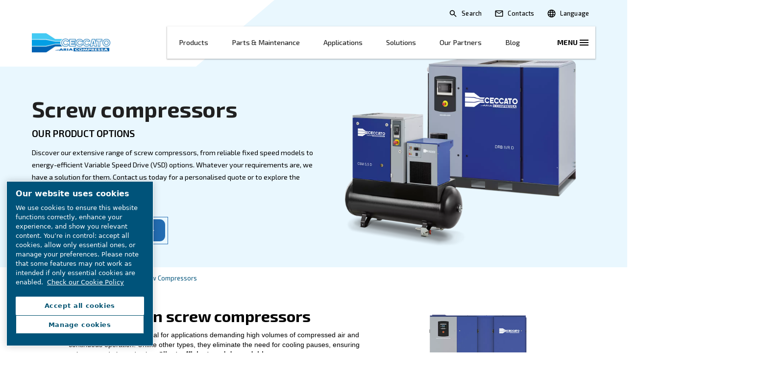

--- FILE ---
content_type: text/html; charset=UTF-8
request_url: https://www.ceccato.com/en-international/air-compressor-products/rotary-screw-compressor
body_size: 24049
content:

<!DOCTYPE HTML>
<html lang="en" dir="ltr">
<head>













        <!-- OneTrust Cookies Consent Notice start -->
<script defer="defer" type="text/javascript" src="https://rum.hlx.page/.rum/@adobe/helix-rum-js@%5E2/dist/rum-standalone.js" data-routing="env=prod,tier=publish,ams=Atlas Copco"></script>
<script type="text/javascript" src="https://cdn.cookielaw.org/consent/79bdb1ac-535e-43bf-baa1-64b9c639ce18/OtAutoBlock.js"></script>
<script src="https://cdn.cookielaw.org/scripttemplates/otSDKStub.js" type="text/javascript" charset="UTF-8" data-document-language="true" data-domain-script="79bdb1ac-535e-43bf-baa1-64b9c639ce18"></script>
<script type="text/javascript">
function OptanonWrapper() { }
</script>
<!-- OneTrust Cookies Consent Notice end -->
    

    
    
    
        
    
    <!-- Google Tag Manager -->
    <script>(function(w,d,s,l,i){w[l]=w[l]||[];w[l].push({'gtm.start':
    new Date().getTime(),event:'gtm.js'});var f=d.getElementsByTagName(s)[0],
    j=d.createElement(s),dl=l!='dataLayer'?'&l='+l:'';j.async=true;j.src=
    '//metrics.ceccato.com/gtm.js?id='+i+dl;f.parentNode.insertBefore(j,f);
    })(window,document,'script','dataLayer','GTM-TNM2ZLD');</script>

    <!-- End Google Tag Manager -->

    
    <meta charset="UTF-8"/>

    

    <title>Screw Compressors</title>
    
    <meta name="description" content="Screw compressors are a perfect solution for continuous air demand. Find out about all of our options, including fixed speed, variable speed and high efficiency."/>
    <meta name="template" content="product-range-template"/>
    <meta name="viewport" content="width=device-width, initial-scale=1"/>
    
    
        
    

     
    <!-- Tags -->
    <!-- Hreflang tags -->
    
        
            <link rel="alternate" hreflang="en-bs" href="https://www.ceccato.com/en-international/air-compressor-products/rotary-screw-compressor"/>
        
            <link rel="alternate" hreflang="en-bb" href="https://www.ceccato.com/en-international/air-compressor-products/rotary-screw-compressor"/>
        
            <link rel="alternate" hreflang="en-bz" href="https://www.ceccato.com/en-international/air-compressor-products/rotary-screw-compressor"/>
        
            <link rel="alternate" hreflang="en-bw" href="https://www.ceccato.com/en-international/air-compressor-products/rotary-screw-compressor"/>
        
            <link rel="alternate" hreflang="en-bi" href="https://www.ceccato.com/en-international/air-compressor-products/rotary-screw-compressor"/>
        
            <link rel="alternate" hreflang="en-cm" href="https://www.ceccato.com/en-international/air-compressor-products/rotary-screw-compressor"/>
        
            <link rel="alternate" hreflang="en-ca" href="https://www.ceccato.com/en-international/air-compressor-products/rotary-screw-compressor"/>
        
            <link rel="alternate" hreflang="en-do" href="https://www.ceccato.com/en-international/air-compressor-products/rotary-screw-compressor"/>
        
            <link rel="alternate" hreflang="en-gm" href="https://www.ceccato.com/en-international/air-compressor-products/rotary-screw-compressor"/>
        
            <link rel="alternate" hreflang="en-gh" href="https://www.ceccato.com/en-international/air-compressor-products/rotary-screw-compressor"/>
        
            <link rel="alternate" hreflang="en-en-gd" href="https://www.ceccato.com/en-international/air-compressor-products/rotary-screw-compressor"/>
        
            <link rel="alternate" hreflang="en-in" href="https://www.ceccato.com/en-international/air-compressor-products/rotary-screw-compressor"/>
        
            <link rel="alternate" hreflang="en-jm" href="https://www.ceccato.com/en-international/air-compressor-products/rotary-screw-compressor"/>
        
            <link rel="alternate" hreflang="en-ke" href="https://www.ceccato.com/en-international/air-compressor-products/rotary-screw-compressor"/>
        
            <link rel="alternate" hreflang="en-ls" href="https://www.ceccato.com/en-international/air-compressor-products/rotary-screw-compressor"/>
        
            <link rel="alternate" hreflang="en-lr" href="https://www.ceccato.com/en-international/air-compressor-products/rotary-screw-compressor"/>
        
            <link rel="alternate" hreflang="en-mt" href="https://www.ceccato.com/en-international/air-compressor-products/rotary-screw-compressor"/>
        
            <link rel="alternate" hreflang="en-na" href="https://www.ceccato.com/en-international/air-compressor-products/rotary-screw-compressor"/>
        
            <link rel="alternate" hreflang="en-gn" href="https://www.ceccato.com/en-international/air-compressor-products/rotary-screw-compressor"/>
        
            <link rel="alternate" hreflang="en-rw" href="https://www.ceccato.com/en-international/air-compressor-products/rotary-screw-compressor"/>
        
            <link rel="alternate" hreflang="en-sc" href="https://www.ceccato.com/en-international/air-compressor-products/rotary-screw-compressor"/>
        
            <link rel="alternate" hreflang="en-za" href="https://www.ceccato.com/en-international/air-compressor-products/rotary-screw-compressor"/>
        
            <link rel="alternate" hreflang="en-sd" href="https://www.ceccato.com/en-international/air-compressor-products/rotary-screw-compressor"/>
        
            <link rel="alternate" hreflang="en-tz" href="https://www.ceccato.com/en-international/air-compressor-products/rotary-screw-compressor"/>
        
            <link rel="alternate" hreflang="en-tt" href="https://www.ceccato.com/en-international/air-compressor-products/rotary-screw-compressor"/>
        
            <link rel="alternate" hreflang="en-ug" href="https://www.ceccato.com/en-international/air-compressor-products/rotary-screw-compressor"/>
        
            <link rel="alternate" hreflang="en-zm" href="https://www.ceccato.com/en-international/air-compressor-products/rotary-screw-compressor"/>
        
            <link rel="alternate" hreflang="en-zw" href="https://www.ceccato.com/en-international/air-compressor-products/rotary-screw-compressor"/>
        
            <link rel="alternate" hreflang="en-us" href="https://www.ceccato.com/en-international/air-compressor-products/rotary-screw-compressor"/>
        
            <link rel="alternate" hreflang="en-pk" href="https://www.ceccato.com/en-pk/air-compressor-products/rotary-screw-compressor"/>
        
            <link rel="alternate" hreflang="en-au" href="https://www.ceccato.com/en-au/air-compressor-products/rotary-screw-compressor"/>
        
            <link rel="alternate" hreflang="en-ie" href="https://www.ceccato.com/en-ie/air-compressor-products/rotary-screw-compressor"/>
        
            <link rel="alternate" hreflang="en-gb" href="https://www.ceccato.com/en-ie/air-compressor-products/rotary-screw-compressor"/>
        
            <link rel="alternate" hreflang="en-sg" href="https://www.ceccato.com/en-sea/air-compressor-products/rotary-screw-compressor"/>
        
            <link rel="alternate" hreflang="en-bn" href="https://www.ceccato.com/en-sea/air-compressor-products/rotary-screw-compressor"/>
        
            <link rel="alternate" hreflang="en-kh" href="https://www.ceccato.com/en-sea/air-compressor-products/rotary-screw-compressor"/>
        
            <link rel="alternate" hreflang="en-id" href="https://www.ceccato.com/en-sea/air-compressor-products/rotary-screw-compressor"/>
        
            <link rel="alternate" hreflang="en-la" href="https://www.ceccato.com/en-sea/air-compressor-products/rotary-screw-compressor"/>
        
            <link rel="alternate" hreflang="en-my" href="https://www.ceccato.com/en-sea/air-compressor-products/rotary-screw-compressor"/>
        
            <link rel="alternate" hreflang="en-mm" href="https://www.ceccato.com/en-sea/air-compressor-products/rotary-screw-compressor"/>
        
            <link rel="alternate" hreflang="en-ph" href="https://www.ceccato.com/en-sea/air-compressor-products/rotary-screw-compressor"/>
        
            <link rel="alternate" hreflang="en-th" href="https://www.ceccato.com/en-sea/air-compressor-products/rotary-screw-compressor"/>
        
            <link rel="alternate" hreflang="en-tl" href="https://www.ceccato.com/en-sea/air-compressor-products/rotary-screw-compressor"/>
        
            <link rel="alternate" hreflang="en-vn" href="https://www.ceccato.com/en-sea/air-compressor-products/rotary-screw-compressor"/>
        
            <link rel="alternate" hreflang="it" href="https://www.ceccato.com/it-it/compressori/compressore-a-vite"/>
        
            <link rel="alternate" hreflang="es-ar" href="https://www.ceccato.com/es-es/air-compressor-products/rotary-screw-compressor"/>
        
            <link rel="alternate" hreflang="es-bo" href="https://www.ceccato.com/es-es/air-compressor-products/rotary-screw-compressor"/>
        
            <link rel="alternate" hreflang="es-cl" href="https://www.ceccato.com/es-es/air-compressor-products/rotary-screw-compressor"/>
        
            <link rel="alternate" hreflang="es-co" href="https://www.ceccato.com/es-es/air-compressor-products/rotary-screw-compressor"/>
        
            <link rel="alternate" hreflang="es-cr" href="https://www.ceccato.com/es-es/air-compressor-products/rotary-screw-compressor"/>
        
            <link rel="alternate" hreflang="es-cu" href="https://www.ceccato.com/es-es/air-compressor-products/rotary-screw-compressor"/>
        
            <link rel="alternate" hreflang="es-do" href="https://www.ceccato.com/es-es/air-compressor-products/rotary-screw-compressor"/>
        
            <link rel="alternate" hreflang="es-ec" href="https://www.ceccato.com/es-es/air-compressor-products/rotary-screw-compressor"/>
        
            <link rel="alternate" hreflang="es-sv" href="https://www.ceccato.com/es-es/air-compressor-products/rotary-screw-compressor"/>
        
            <link rel="alternate" hreflang="es-gt" href="https://www.ceccato.com/es-es/air-compressor-products/rotary-screw-compressor"/>
        
            <link rel="alternate" hreflang="es-hn" href="https://www.ceccato.com/es-es/air-compressor-products/rotary-screw-compressor"/>
        
            <link rel="alternate" hreflang="es-mx" href="https://www.ceccato.com/es-es/air-compressor-products/rotary-screw-compressor"/>
        
            <link rel="alternate" hreflang="es-ni" href="https://www.ceccato.com/es-es/air-compressor-products/rotary-screw-compressor"/>
        
            <link rel="alternate" hreflang="es-pa" href="https://www.ceccato.com/es-es/air-compressor-products/rotary-screw-compressor"/>
        
            <link rel="alternate" hreflang="es-py" href="https://www.ceccato.com/es-es/air-compressor-products/rotary-screw-compressor"/>
        
            <link rel="alternate" hreflang="es-pe" href="https://www.ceccato.com/es-es/air-compressor-products/rotary-screw-compressor"/>
        
            <link rel="alternate" hreflang="es-pr" href="https://www.ceccato.com/es-es/air-compressor-products/rotary-screw-compressor"/>
        
            <link rel="alternate" hreflang="es-uy" href="https://www.ceccato.com/es-es/air-compressor-products/rotary-screw-compressor"/>
        
            <link rel="alternate" hreflang="es-ve" href="https://www.ceccato.com/es-es/air-compressor-products/rotary-screw-compressor"/>
        
            <link rel="alternate" hreflang="fr" href="https://www.ceccato.com/fr-international/air-compressor-products/rotary-screw-compressor"/>
        
            <link rel="alternate" hreflang="el-gr" href="https://www.ceccato.com/el-gr/air-compressor-products/rotary-screw-compressor"/>
        
            <link rel="alternate" hreflang="en-nz" href="https://www.ceccato.com/en-nz/air-compressor-products/rotary-screw-compressor"/>
        
        
    
    <!-- Pagination tags -->
    
        
    

    <!-- Canonical tags -->
    
        
            <link rel="canonical" href="https://www.ceccato.com/en-international/air-compressor-products/rotary-screw-compressor"/>
        
    
    
    <!-- Open Graph meta tags -->
    <meta property="og:image" content="https://www.ceccato.com/content/dam/brands/ceccatocluster/reference-images/ceccato-product-reference.jpg"/>
    <meta property="og:image:width" content="800"/>
    <meta property="og:image:height" content="800"/>
    <meta property="og:title"/>
    <meta property="og:description" content="Screw compressors are a perfect solution for continuous air demand. Find out about all of our options, including fixed speed, variable speed and high efficiency."/>
    <meta property="og:type" content="article"/>
    <meta property="og:url" content="https://www.ceccato.com/en-international/air-compressor-products/rotary-screw-compressor"/>
    <meta property="og:site_name" content="Ceccato"/>

    <!-- Twitter meta tags -->
    <meta name="twitter:title"/>
    <meta name="twitter:description" content="Screw compressors are a perfect solution for continuous air demand. Find out about all of our options, including fixed speed, variable speed and high efficiency."/>
    <meta name="twitter:card"/>
    <meta name="twitter:site"/>



    <!-- Tags end -->
    

<!--
<sly
        data-sly-use.clientLib="/libs/granite/sightly/templates/clientlib.html"
        data-sly-call=""
        data-sly-unwrap />
-->















    




    
    
    

    

    
    <script src="/etc.clientlibs/brandsv2/clientlibs/ceccato/clientlib-preloaded.lc-1768136368675-lc.min.js"></script>


    
    <link rel="stylesheet" href="/etc.clientlibs/settings/wcm/designs/accommons/clientlib-corecomponents.lc-1768136368675-lc.min.css" type="text/css">
<link rel="stylesheet" href="/etc.clientlibs/brandsv2/clientlibs/clientlib-grid.lc-1768136368675-lc.min.css" type="text/css">
<link rel="stylesheet" href="/etc.clientlibs/brandsv2/clientlibs/clientlib-components.lc-1768136368675-lc.min.css" type="text/css">
<link rel="stylesheet" href="/etc.clientlibs/brandsv2/clientlibs/ceccato/clientlib-main.lc-1768136368675-lc.min.css" type="text/css">


    
    

    
    <link rel="icon" sizes="192x192" href="/etc.clientlibs/brandsv2/clientlibs/ceccato/clientlib-main/resources/icon-192x192.png"/>
    <link rel="apple-touch-icon" sizes="180x180" href="/etc.clientlibs/brandsv2/clientlibs/ceccato/clientlib-main/resources/apple-touch-icon-180x180.png"/>
    <link rel="apple-touch-icon" sizes="167x167" href="/etc.clientlibs/brandsv2/clientlibs/ceccato/clientlib-main/resources/apple-touch-icon-167x167.png"/>
    <link rel="apple-touch-icon" sizes="152x152" href="/etc.clientlibs/brandsv2/clientlibs/ceccato/clientlib-main/resources/apple-touch-icon-152x152.png"/>
    <link rel="apple-touch-icon" sizes="120x120" href="/etc.clientlibs/brandsv2/clientlibs/ceccato/clientlib-main/resources/apple-touch-icon-120x120.png"/>
    <meta name="msapplication-square310x310logo" content="/etc.clientlibs/brandsv2/clientlibs/ceccato/clientlib-main/resources/icon-310x310.png"/>
    <meta name="msapplication-wide310x150logo" content="/etc.clientlibs/brandsv2/clientlibs/ceccato/clientlib-main/resources/icon-310x150.png"/>
    <meta name="msapplication-square150x150logo" content="/etc.clientlibs/brandsv2/clientlibs/ceccato/clientlib-main/resources/icon-150x150.png"/>
    <meta name="msapplication-square70x70logo" content="/etc.clientlibs/brandsv2/clientlibs/ceccato/clientlib-main/resources/icon-70x70.png"/>


    
    
    

    <div id="onetrust-hide-domains" data-one-trust-splash-hide-domains="[&#34;www.atlascopco.com&#34;,&#34;www.cp.com&#34;,&#34;www.alup.com&#34;,&#34;www.ceccato.com&#34;,&#34;www.mark-compressors.com&#34;,&#34;www.mustangairservices.com&#34;,&#34;www.pneumatech.com&#34;,&#34;www.beaconmedaes.com&#34;,&#34;www.mymedgas.com&#34;,&#34;cp.com&#34;,&#34;tools.cp.com&#34;,&#34;power-technique.cp.com&#34;,&#34;compressors.cp.com&#34;,&#34;media.beaconmedaes.com&#34;,&#34;www.eco-steamandheating.com&#34;,&#34;www.media.isravision.com&#34;,&#34;nano-purification.com&#34;,&#34;cpcpumps.com&#34;,&#34;dekkervacuum.com&#34;,&#34;www.compresseurs-mauguiere.com&#34;,&#34;www.compressors.geveke.com&#34;,&#34;www.class1inc.com&#34;]"></div>

    <!-- onetrust listener function, also called when banner is loaded -->
    <script>
        function OptanonWrapper() {

            const privacyPolicyLink = '';
            let privacyPolicyLabel = 'Check our Cookie Policy';

            const oneTrustLinks = $("#onetrust-consent-sdk #onetrust-policy-text a");
            const pcLinks = $("#onetrust-consent-sdk #ot-pc-desc a");

            if(oneTrustLinks.length) {
                $(oneTrustLinks[0]).text(privacyPolicyLabel);

                if(privacyPolicyLink) {
                    oneTrustLinks[0].href = privacyPolicyLink;
                }
            }

            if(pcLinks.length) {
                $(pcLinks[0]).text(privacyPolicyLabel);

                if(privacyPolicyLink) {
                    pcLinks[0].href = privacyPolicyLink;
                }
            }
        }
    </script>

    <script>
        var hideDomains = document.querySelector('#onetrust-hide-domains').dataset.oneTrustSplashHideDomains;
        if(hideDomains && window.location.pathname === "/") {
            var shouldHide = false;

            for(var domain of JSON.parse(hideDomains)) {
                if(domain === window.location.hostname) {
                    shouldHide = true;
                }
            }

            if(shouldHide) {
                var styleEl = document.createElement('style');
                styleEl.textContent =
                        ".ot-sdk-container {display: none !important;}\n" +
                        ".onetrust-pc-dark-filter.ot-fade-in {display: none !important;}";
                document.head.appendChild(styleEl);
            }
        }
    </script>


    
     


<script>

  var digitalData = {
    page: {
      pageInfo:{
        pageID:"\/content\/brands\/ceccatocluster\/en\u002Dinternational\/air\u002Dcompressor\u002Dproducts\/rotary\u002Dscrew\u002Dcompressor",
        onsiteSearchCategory:"",
        onsiteSearchTerm:"",
        onsiteSearchResults:"",
        htmlStatus:"200",
        errorpage:""
      },
      category:{
        primaryCategory: "en\u002Dinternational",
        subCategory1:"air\u002Dcompressor\u002Dproducts",
        subCategory2:"rotary\u002Dscrew\u002Dcompressor",
        subCategory3:"",
        subCategory4:"",
        subCategory5:"",
        subCategory6:"",
        pageType:"\/conf\/brandsv2\/ceccatocluster\/settings\/wcm\/templates\/product\u002Drange\u002Dtemplate",
        businessDivision:"Industrial Air",
        businessArea:"CT"
      },
      attributes:{
        language:"English",
        digitalChannel:"atlas copco: web",
        brand:"Ceccato",
        rootBrand:"ceccatocluster",
        environment:"true",
        country:"",
        onsiteSearchType:"",
        downloadType:"",
        tags:"null"
      }
    },
    user:{
      profileInfo:{
        profileID:"",
        author: "false"
      },
      attributes:{
        loginStatus:""
      }
    }
  };
  digitalData.event=[];
  digitalData.product=[];
  digitalData.component=[];
  //TODO: change to new brands v2 product detail resource type once available
  if( false){
    var pagename = "rotary\u002Dscrew\u002Dcompressor";
    digitalData.product.push({productInfo:{ productName : pagename  }});
  }

</script>
</head>
<body class="product page basicpage ds-ceccato product-range-template" id="page-df25a6aaa4" data-cmp-link-accessibility-enabled data-cmp-link-accessibility-text="opens in a new tab">



    




    


    
    
    <!-- Google Tag Manager (noscript) -->
    <noscript><iframe src="//metrics.ceccato.com/ns.html?id=GTM-TNM2ZLD" height="0" width="0" style="display:none;visibility:hidden"></iframe></noscript>

    <!-- End Google Tag Manager (noscript) -->


<header class="header container responsivegrid ds-brand-header">

    
    
    
    <div id="header-6d0c1e8ac2" class="cmp-container">
        
        <div class="container responsivegrid ds-brand-header__top-banner">

    
    
    
    <div id="container-fdc364941e" class="cmp-container">
        
        <div class="container responsivegrid ds-brand-top-bar">

    
    
    
    <div id="container-64e6202a4d" class="cmp-container">
        
        <div class="search-box search-widget">
    
    
        <div class="falsealgolia-box ds-aem_c-top-bar-global-button ds-aem_c-top-bar-global-button--search algolia-box" data-config="{
  &#34;applicationID&#34;: &#34;LXMKS8ARA3&#34;,
  &#34;searchAPIKey&#34;: &#34;933a2398c301661168ab0f240713ec3d&#34;,
  &#34;indexName&#34;: &#34;CECCATO_EN-INTERNATIONAL&#34;,
  &#34;debounce&#34;: 300,
  &#34;useAutocomplete&#34;: true,
  &#34;mainTitle&#34;: &#34;How may we help you?&#34;,
  &#34;buttonText&#34;: &#34;Search&#34;,
  &#34;modal&#34;: {
    &#34;id&#34;: &#34;search-box-modal&#34;,
    &#34;closeText&#34;: &#34;Close&#34;,
    &#34;trigger&#34;: {
      &#34;id&#34;: &#34;open&#34;
    }
  },
  &#34;search&#34;: {
    &#34;placeholder&#34;: &#34;Start searching&#34;,
    &#34;autoFocus&#34;: true,
    &#34;submitTitle&#34;: &#34;Show results&#34;,
    &#34;resetTitle&#34;: &#34;Clear the search request&#34;,
    &#34;resetText&#34;: &#34;Clear&#34;,
    &#34;infoEnter&#34;: &#34;Press enter to select&#34;,
    &#34;infoArrows&#34;: &#34;Arrows to navigate&#34;,
    &#34;infoEsc&#34;: &#34;Esc to dismiss&#34;,
    &#34;noResults&#34;: &#34;Oops! No results were found - Please try a new search.&#34;
  },
  &#34;filterBar&#34;: {
    &#34;heading&#34;: &#34;Filters&#34;,
    &#34;titleDesktop&#34;: &#34;Filters&#34;,
    &#34;titleMobile&#34;: &#34;Your choice&#34;,
    &#34;resetButtonText&#34;: &#34;Clear all&#34;,
    &#34;showMoreText&#34;: &#34;Show more&#34;,
    &#34;showLessText&#34;: &#34;Show less&#34;,
    &#34;closeText&#34;: &#34;Close&#34;,
    &#34;showText&#34;: &#34;Show result&#34;,
    &#34;filters&#34;: [
      {
        &#34;limit&#34;: 10,
        &#34;showMore&#34;: true,
        &#34;showMoreLimit&#34;: 20,
        &#34;type&#34;: &#34;tags list&#34;,
        &#34;header&#34;: &#34;Tags&#34;,
        &#34;attribute&#34;: &#34;data.tagsTranslated&#34;
      }
    ]
  },
  &#34;customContent&#34;: {
    &#34;show&#34;: true,
    &#34;theme&#34;: &#34;tertiary&#34;,
    &#34;className&#34;: &#34;custom-content-class&#34;
  },
  &#34;searchResults&#34;: {
    &#34;title&#34;: &#34;Results&#34;,
    &#34;tools&#34;: {
      &#34;showFilter&#34;: {
        &#34;text&#34;: &#34;Show filter&#34;
      }
    }
  },
  &#34;predefinedValues&#34;: {
    &#34;refinementList&#34;: {}
  }
}"></div>
    
    
</div>
<div class="button button--contacts">
<a id="button-d73f0a2eac" class="cmp-button" href="/en-international/contact-us" target="_self">
    
    

    <span class="cmp-button__text">Contacts</span>
</a>



</div>
<div class="container responsivegrid ds-brand-language-switcher">

    
    
    
    <div id="container-755760ecb3" class="cmp-container">
        
        <div class="button">
<button type="button" id="ds-brand-language-switcher__label" class="cmp-button">
    
    

    <span class="cmp-button__text">Language</span>
</button>



</div>
<div class="languagenavigation">
<nav class="cmp-languagenavigation">
    <ul class="cmp-languagenavigation__group">
        
    <li class="cmp-languagenavigation__item cmp-languagenavigation__item--countrycode-International cmp-languagenavigation__item--langcode-com.atlascopco.aem.brandsv2.core.models.corecomponents.brandlanguagenavigation.LanguagesItems@5ef5bb3b cmp-languagenavigation__item--level-0">
        
    <span class="cmp-languagenavigation__item-title" lang="com.atlascopco.aem.brandsv2.core.models.corecomponents.brandlanguagenavigation.LanguagesItems@5ef5bb3b">International</span>
    

        
    <ul class="cmp-languagenavigation__group">
        
    <li class="cmp-languagenavigation__item cmp-languagenavigation__item--langcode-English cmp-languagenavigation__item--level-0">
        
    
    <a class="cmp-languagenavigation__item-link" hreflang="English" lang="English" rel="alternate" href="/en-international/air-compressor-products/rotary-screw-compressor">English</a>

        
    </li>

    </ul>

    </li>

    
        
    <li class="cmp-languagenavigation__item cmp-languagenavigation__item--countrycode-Australia cmp-languagenavigation__item--langcode-com.atlascopco.aem.brandsv2.core.models.corecomponents.brandlanguagenavigation.LanguagesItems@2ffe9a53 cmp-languagenavigation__item--level-0">
        
    <span class="cmp-languagenavigation__item-title" lang="com.atlascopco.aem.brandsv2.core.models.corecomponents.brandlanguagenavigation.LanguagesItems@2ffe9a53">Australia</span>
    

        
    <ul class="cmp-languagenavigation__group">
        
    <li class="cmp-languagenavigation__item cmp-languagenavigation__item--langcode-English cmp-languagenavigation__item--level-0">
        
    
    <a class="cmp-languagenavigation__item-link" hreflang="English" lang="English" rel="alternate" href="/en-au/air-compressor-products/rotary-screw-compressor">English</a>

        
    </li>

    </ul>

    </li>

    
        
    <li class="cmp-languagenavigation__item cmp-languagenavigation__item--countrycode-Greece cmp-languagenavigation__item--langcode-com.atlascopco.aem.brandsv2.core.models.corecomponents.brandlanguagenavigation.LanguagesItems@54ee6d9a cmp-languagenavigation__item--level-0">
        
    <span class="cmp-languagenavigation__item-title" lang="com.atlascopco.aem.brandsv2.core.models.corecomponents.brandlanguagenavigation.LanguagesItems@54ee6d9a">Greece</span>
    

        
    <ul class="cmp-languagenavigation__group">
        
    <li class="cmp-languagenavigation__item cmp-languagenavigation__item--langcode-Greek cmp-languagenavigation__item--level-0">
        
    
    <a class="cmp-languagenavigation__item-link" hreflang="Greek" lang="Greek" rel="alternate" href="/el-gr/air-compressor-products/rotary-screw-compressor">Greek</a>

        
    </li>

    </ul>

    </li>

    
        
    <li class="cmp-languagenavigation__item cmp-languagenavigation__item--countrycode-LATAM cmp-languagenavigation__item--langcode-com.atlascopco.aem.brandsv2.core.models.corecomponents.brandlanguagenavigation.LanguagesItems@2c2bd49e cmp-languagenavigation__item--level-0">
        
    <span class="cmp-languagenavigation__item-title" lang="com.atlascopco.aem.brandsv2.core.models.corecomponents.brandlanguagenavigation.LanguagesItems@2c2bd49e">LATAM</span>
    

        
    <ul class="cmp-languagenavigation__group">
        
    <li class="cmp-languagenavigation__item cmp-languagenavigation__item--langcode-Spanish cmp-languagenavigation__item--level-0">
        
    
    <a class="cmp-languagenavigation__item-link" hreflang="Spanish" lang="Spanish" rel="alternate" href="/es-es/air-compressor-products/rotary-screw-compressor">Spanish</a>

        
    </li>

    </ul>

    </li>

    
        
    <li class="cmp-languagenavigation__item cmp-languagenavigation__item--countrycode-Ireland cmp-languagenavigation__item--langcode-com.atlascopco.aem.brandsv2.core.models.corecomponents.brandlanguagenavigation.LanguagesItems@5f749e43 cmp-languagenavigation__item--level-0">
        
    <span class="cmp-languagenavigation__item-title" lang="com.atlascopco.aem.brandsv2.core.models.corecomponents.brandlanguagenavigation.LanguagesItems@5f749e43">Ireland</span>
    

        
    <ul class="cmp-languagenavigation__group">
        
    <li class="cmp-languagenavigation__item cmp-languagenavigation__item--langcode-English cmp-languagenavigation__item--level-0">
        
    
    <a class="cmp-languagenavigation__item-link" hreflang="English" lang="English" rel="alternate" href="/en-ie/air-compressor-products/rotary-screw-compressor">English</a>

        
    </li>

    </ul>

    </li>

    
        
    <li class="cmp-languagenavigation__item cmp-languagenavigation__item--countrycode-Italy cmp-languagenavigation__item--langcode-com.atlascopco.aem.brandsv2.core.models.corecomponents.brandlanguagenavigation.LanguagesItems@403bbfc cmp-languagenavigation__item--level-0">
        
    <span class="cmp-languagenavigation__item-title" lang="com.atlascopco.aem.brandsv2.core.models.corecomponents.brandlanguagenavigation.LanguagesItems@403bbfc">Italy</span>
    

        
    <ul class="cmp-languagenavigation__group">
        
    <li class="cmp-languagenavigation__item cmp-languagenavigation__item--langcode-Italian cmp-languagenavigation__item--level-0">
        
    
    <a class="cmp-languagenavigation__item-link" hreflang="Italian" lang="Italian" rel="alternate" href="/it-it/compressori/compressore-a-vite">Italian</a>

        
    </li>

    </ul>

    </li>

    
        
    <li class="cmp-languagenavigation__item cmp-languagenavigation__item--countrycode-New Zealand cmp-languagenavigation__item--langcode-com.atlascopco.aem.brandsv2.core.models.corecomponents.brandlanguagenavigation.LanguagesItems@2326845b cmp-languagenavigation__item--level-0">
        
    <span class="cmp-languagenavigation__item-title" lang="com.atlascopco.aem.brandsv2.core.models.corecomponents.brandlanguagenavigation.LanguagesItems@2326845b">New Zealand</span>
    

        
    <ul class="cmp-languagenavigation__group">
        
    <li class="cmp-languagenavigation__item cmp-languagenavigation__item--langcode-English cmp-languagenavigation__item--level-0">
        
    
    <a class="cmp-languagenavigation__item-link" hreflang="English" lang="English" rel="alternate" href="/en-nz/air-compressor-products/rotary-screw-compressor">English</a>

        
    </li>

    </ul>

    </li>

    
        
    <li class="cmp-languagenavigation__item cmp-languagenavigation__item--countrycode-North Africa cmp-languagenavigation__item--langcode-com.atlascopco.aem.brandsv2.core.models.corecomponents.brandlanguagenavigation.LanguagesItems@51db3b85 cmp-languagenavigation__item--level-0">
        
    <span class="cmp-languagenavigation__item-title" lang="com.atlascopco.aem.brandsv2.core.models.corecomponents.brandlanguagenavigation.LanguagesItems@51db3b85">North Africa</span>
    

        
    <ul class="cmp-languagenavigation__group">
        
    <li class="cmp-languagenavigation__item cmp-languagenavigation__item--langcode-French cmp-languagenavigation__item--level-0">
        
    
    <a class="cmp-languagenavigation__item-link" hreflang="French" lang="French" rel="alternate" href="/fr-international/air-compressor-products/rotary-screw-compressor">French</a>

        
    </li>

    </ul>

    </li>

    
        
    <li class="cmp-languagenavigation__item cmp-languagenavigation__item--countrycode-Pakistan cmp-languagenavigation__item--langcode-com.atlascopco.aem.brandsv2.core.models.corecomponents.brandlanguagenavigation.LanguagesItems@2aa6217b cmp-languagenavigation__item--level-0">
        
    <span class="cmp-languagenavigation__item-title" lang="com.atlascopco.aem.brandsv2.core.models.corecomponents.brandlanguagenavigation.LanguagesItems@2aa6217b">Pakistan</span>
    

        
    <ul class="cmp-languagenavigation__group">
        
    <li class="cmp-languagenavigation__item cmp-languagenavigation__item--langcode-English cmp-languagenavigation__item--level-0">
        
    
    <a class="cmp-languagenavigation__item-link" hreflang="English" lang="English" rel="alternate" href="/en-pk/air-compressor-products/rotary-screw-compressor">English</a>

        
    </li>

    </ul>

    </li>

    
        
    <li class="cmp-languagenavigation__item cmp-languagenavigation__item--countrycode-South Asia cmp-languagenavigation__item--langcode-com.atlascopco.aem.brandsv2.core.models.corecomponents.brandlanguagenavigation.LanguagesItems@3363a388 cmp-languagenavigation__item--level-0">
        
    <span class="cmp-languagenavigation__item-title" lang="com.atlascopco.aem.brandsv2.core.models.corecomponents.brandlanguagenavigation.LanguagesItems@3363a388">South Asia</span>
    

        
    <ul class="cmp-languagenavigation__group">
        
    <li class="cmp-languagenavigation__item cmp-languagenavigation__item--langcode-English cmp-languagenavigation__item--level-0">
        
    
    <a class="cmp-languagenavigation__item-link" hreflang="English" lang="English" rel="alternate" href="/en-sea/air-compressor-products/rotary-screw-compressor">English</a>

        
    </li>

    </ul>

    </li>

    </ul>
</nav>

    

</div>

        
    </div>

</div>

        
    </div>

</div>

        
    </div>

</div>
<div class="container responsivegrid ds-brand-main-navigation">

    
    
    
    <div id="container-a71863262b" class="cmp-container">
        
        <div class="container responsivegrid ds-brand-main-navigation__left">

    
    
    
    <div id="container-05af7a2c97" class="cmp-container">
        
        <div class="image ds-brand-header__image">
<div data-asset-id="1b28fcde-9cf4-4e01-898a-a0ecd9fbb767" id="image-ce51231d33" class="cmp-image" itemscope itemtype="http://schema.org/ImageObject">
    <a class="cmp-image__link" href="/en-international">
        <img srcset="//atlascopco.scene7.com/is/image/atlascopco/ceccato-logo?$landscape1600$&amp;fit=stretch,1 1600w,//atlascopco.scene7.com/is/image/atlascopco/ceccato-logo?$landscape1280$&amp;fit=stretch,1 1280w,//atlascopco.scene7.com/is/image/atlascopco/ceccato-logo?$landscape950$&amp;fit=stretch,1 950w,//atlascopco.scene7.com/is/image/atlascopco/ceccato-logo?$landscape800$&amp;fit=stretch,1 800w,//atlascopco.scene7.com/is/image/atlascopco/ceccato-logo?$landscape600$ 600w,//atlascopco.scene7.com/is/image/atlascopco/ceccato-logo?$landscape400$ 400w" src="//atlascopco.scene7.com/is/image/atlascopco/ceccato-logo" class="cmp-image__image" itemprop="contentUrl" width="713" height="175" alt="Ceccato logo"/>
    </a>
    
    
</div>

    

</div>

        
    </div>

</div>
<div class="container responsivegrid ds-brand-main-navigation__right">

    
    
    
    <div id="container-22ae5781d3" class="cmp-container">
        
        <div class="navigation ds-brand-navigation">
<nav id="navigation-c5c4a4c57d" class="cmp-navigation" itemscope itemtype="http://schema.org/SiteNavigationElement">
    <ul class="cmp-navigation__group">
        
    <li class="cmp-navigation__item cmp-navigation__item--level-0 cmp-navigation__item--active">
        
    <a class="cmp-navigation__item-link" href="/en-international/air-compressor-products">Products</a>

        
    </li>

    
        
    <li class="cmp-navigation__item cmp-navigation__item--level-0">
        
    <a class="cmp-navigation__item-link" href="/en-international/air-compressor-parts">Parts &amp; maintenance</a>

        
    </li>

    
        
    <li class="cmp-navigation__item cmp-navigation__item--level-0">
        
    <a class="cmp-navigation__item-link" href="/en-international/applications">Applications</a>

        
    </li>

    
        
    <li class="cmp-navigation__item cmp-navigation__item--level-0">
        
    <a class="cmp-navigation__item-link" href="/en-international/solutions">Solutions</a>

        
    </li>

    
        
    <li class="cmp-navigation__item cmp-navigation__item--level-0">
        
    <a class="cmp-navigation__item-link" href="/en-international/our-partners">Our partners</a>

        
    </li>

    
        
    <li class="cmp-navigation__item cmp-navigation__item--level-0">
        
    <a class="cmp-navigation__item-link" href="/en-international/blog">Blog</a>

        
    </li>

    
        
    <li class="cmp-navigation__item cmp-navigation__item--level-0">
        
    <a class="cmp-navigation__item-link" href="/en-international/calculate-your-payback-on-compressor">Calculate your payback on compressor</a>

        
    </li>

    </ul>
</nav>

    

</div>
<div class="button ds-brand-header__hamburger">
<button type="button" id="button-88b8b0f531" class="cmp-button">
    
    

    <span class="cmp-button__text">Menu</span>
</button>



</div>

        
    </div>

</div>

        
    </div>

</div>
<div class="container responsivegrid ds-brand-menu-navigation">

    
    
    
    <div id="container-7108a87925" class="cmp-container">
        
        <div class="navigation ds-brand-navigation">
<nav id="navigation-0569b431d5" class="cmp-navigation" itemscope itemtype="http://schema.org/SiteNavigationElement">
    <ul class="cmp-navigation__group">
        
    <li class="cmp-navigation__item cmp-navigation__item--level-0 cmp-navigation__item--active">
        
    <a class="cmp-navigation__item-link" href="/en-international/air-compressor-products">Products</a>

        
    <ul class="cmp-navigation__group">
        
    <li class="cmp-navigation__item cmp-navigation__item--level-1 cmp-navigation__item--active">
        
    <a aria-current="page" class="cmp-navigation__item-link" href="/en-international/air-compressor-products/rotary-screw-compressor">Screw Compressors</a>

        
    <ul class="cmp-navigation__group">
        
    <li class="cmp-navigation__item cmp-navigation__item--level-2">
        
    <a class="cmp-navigation__item-link" href="/en-international/air-compressor-products/rotary-screw-compressor/permanent-magnet-motor">Permanent magnet motor</a>

        
    </li>

    
        
    <li class="cmp-navigation__item cmp-navigation__item--level-2">
        
    <a class="cmp-navigation__item-link" href="/en-international/air-compressor-products/rotary-screw-compressor/variable-speed">Variable Speed</a>

        
    </li>

    
        
    <li class="cmp-navigation__item cmp-navigation__item--level-2">
        
    <a class="cmp-navigation__item-link" href="/en-international/air-compressor-products/rotary-screw-compressor/fixed-speed">Fixed speed</a>

        
    </li>

    </ul>

    </li>

    
        
    <li class="cmp-navigation__item cmp-navigation__item--level-1">
        
    <a class="cmp-navigation__item-link" href="/en-international/air-compressor-products/piston-compressor">Piston compressors</a>

        
    <ul class="cmp-navigation__group">
        
    <li class="cmp-navigation__item cmp-navigation__item--level-2">
        
    <a class="cmp-navigation__item-link" href="/en-international/air-compressor-products/piston-compressor/professional-compressors">Professionals&#39; Compressors</a>

        
    </li>

    
        
    <li class="cmp-navigation__item cmp-navigation__item--level-2">
        
    <a class="cmp-navigation__item-link" href="/en-international/air-compressor-products/piston-compressor/diy-compressors">DIY piston compressors</a>

        
    </li>

    
        
    <li class="cmp-navigation__item cmp-navigation__item--level-2">
        
    <a class="cmp-navigation__item-link" href="/en-international/air-compressor-products/piston-compressor/silent-compressors">Silent compressors</a>

        
    </li>

    </ul>

    </li>

    
        
    <li class="cmp-navigation__item cmp-navigation__item--level-1">
        
    <a class="cmp-navigation__item-link" href="/en-international/air-compressor-products/oil-free-compressors">Oil-free compressors</a>

        
    <ul class="cmp-navigation__group">
        
    <li class="cmp-navigation__item cmp-navigation__item--level-2">
        
    <a class="cmp-navigation__item-link" href="/en-international/air-compressor-products/oil-free-compressors/cleanair">CleanAir</a>

        
    </li>

    
        
    <li class="cmp-navigation__item cmp-navigation__item--level-2">
        
    <a class="cmp-navigation__item-link" href="/en-international/air-compressor-products/oil-free-compressors/spiralair">SpiralAir</a>

        
    </li>

    
        
    <li class="cmp-navigation__item cmp-navigation__item--level-2">
        
    <a class="cmp-navigation__item-link" href="/en-international/air-compressor-products/oil-free-compressors/wis">WIS</a>

        
    </li>

    </ul>

    </li>

    
        
    <li class="cmp-navigation__item cmp-navigation__item--level-1">
        
    <a class="cmp-navigation__item-link" href="/en-international/air-compressor-products/air-treatment">Air treatment</a>

        
    <ul class="cmp-navigation__group">
        
    <li class="cmp-navigation__item cmp-navigation__item--level-2">
        
    <a class="cmp-navigation__item-link" href="/en-international/air-compressor-products/air-treatment/air-compressors-dryer">Air compressors dryers</a>

        
    </li>

    
        
    <li class="cmp-navigation__item cmp-navigation__item--level-2">
        
    <a class="cmp-navigation__item-link" href="/en-international/air-compressor-products/air-treatment/compressed-air-filter">Compressed air filters</a>

        
    </li>

    
        
    <li class="cmp-navigation__item cmp-navigation__item--level-2">
        
    <a class="cmp-navigation__item-link" href="/en-international/air-compressor-products/air-treatment/air-receiver">Air receiver</a>

        
    </li>

    
        
    <li class="cmp-navigation__item cmp-navigation__item--level-2">
        
    <a class="cmp-navigation__item-link" href="/en-international/air-compressor-products/air-treatment/condensate-management">Condense drainers</a>

        
    </li>

    
        
    <li class="cmp-navigation__item cmp-navigation__item--level-2">
        
    <a class="cmp-navigation__item-link" href="/en-international/air-compressor-products/air-treatment/piping-system">Piping system</a>

        
    </li>

    
        
    <li class="cmp-navigation__item cmp-navigation__item--level-2">
        
    <a class="cmp-navigation__item-link" href="/en-international/air-compressor-products/air-treatment/energy-box">Energy box</a>

        
    </li>

    </ul>

    </li>

    
        
    <li class="cmp-navigation__item cmp-navigation__item--level-1">
        
    <a class="cmp-navigation__item-link" href="/en-international/air-compressor-products/air-compressor-controller">Air Management</a>

        
    <ul class="cmp-navigation__group">
        
    <li class="cmp-navigation__item cmp-navigation__item--level-2">
        
    <a class="cmp-navigation__item-link" href="/en-international/air-compressor-products/air-compressor-controller/icons">ICONS</a>

        
    </li>

    
        
    <li class="cmp-navigation__item cmp-navigation__item--level-2">
        
    <a class="cmp-navigation__item-link" href="/en-international/air-compressor-products/air-compressor-controller/econtrol6">ECOntrol+ and ECOntrol6</a>

        
    </li>

    </ul>

    </li>

    
        
    <li class="cmp-navigation__item cmp-navigation__item--level-1">
        
    <a class="cmp-navigation__item-link" href="/en-international/air-compressor-products/bstair">Boosters</a>

        
    </li>

    </ul>

    </li>

    
        
    <li class="cmp-navigation__item cmp-navigation__item--level-0">
        
    <a class="cmp-navigation__item-link" href="/en-international/air-compressor-parts">Parts &amp; maintenance</a>

        
    <ul class="cmp-navigation__group">
        
    <li class="cmp-navigation__item cmp-navigation__item--level-1">
        
    <a class="cmp-navigation__item-link" href="/en-international/air-compressor-parts/lubricants">Lubricants</a>

        
    <ul class="cmp-navigation__group">
        
    <li class="cmp-navigation__item cmp-navigation__item--level-2">
        
    <a class="cmp-navigation__item-link" href="/en-international/air-compressor-parts/lubricants/fluidtech">Fluidtech</a>

        
    </li>

    
        
    <li class="cmp-navigation__item cmp-navigation__item--level-2">
        
    <a class="cmp-navigation__item-link" href="/en-international/air-compressor-parts/lubricants/rotair">Rotair</a>

        
    </li>

    
        
    <li class="cmp-navigation__item cmp-navigation__item--level-2">
        
    <a class="cmp-navigation__item-link" href="/en-international/air-compressor-parts/lubricants/altair">Altair</a>

        
    </li>

    </ul>

    </li>

    
        
    <li class="cmp-navigation__item cmp-navigation__item--level-1">
        
    <a class="cmp-navigation__item-link" href="/en-international/air-compressor-parts/scheduled-maintenance">Scheduled maintenance</a>

        
    </li>

    
        
    <li class="cmp-navigation__item cmp-navigation__item--level-1">
        
    <a class="cmp-navigation__item-link" href="/en-international/air-compressor-parts/original-parts">Original parts</a>

        
    </li>

    
        
    <li class="cmp-navigation__item cmp-navigation__item--level-1">
        
    <a class="cmp-navigation__item-link" href="/en-international/air-compressor-parts/measurement-tools">Measurement tools</a>

        
    </li>

    
        
    <li class="cmp-navigation__item cmp-navigation__item--level-1">
        
    <a class="cmp-navigation__item-link" href="/en-international/air-compressor-parts/screwguard-slide">Grease Screwguard Slide</a>

        
    </li>

    </ul>

    </li>

    
        
    <li class="cmp-navigation__item cmp-navigation__item--level-0">
        
    <a class="cmp-navigation__item-link" href="/en-international/applications">Applications</a>

        
    <ul class="cmp-navigation__group">
        
    <li class="cmp-navigation__item cmp-navigation__item--level-1">
        
    <a class="cmp-navigation__item-link" href="/en-international/applications/agriculture">Agriculture</a>

        
    </li>

    
        
    <li class="cmp-navigation__item cmp-navigation__item--level-1">
        
    <a class="cmp-navigation__item-link" href="/en-international/applications/automotive-industry">Automotive</a>

        
    </li>

    
        
    <li class="cmp-navigation__item cmp-navigation__item--level-1">
        
    <a class="cmp-navigation__item-link" href="/en-international/applications/collision-repair">Collision repair</a>

        
    </li>

    
        
    <li class="cmp-navigation__item cmp-navigation__item--level-1">
        
    <a class="cmp-navigation__item-link" href="/en-international/applications/chemical-and-pharmaceutical-industry">Chemical and pharmaceutical</a>

        
    </li>

    
        
    <li class="cmp-navigation__item cmp-navigation__item--level-1">
        
    <a class="cmp-navigation__item-link" href="/en-international/applications/construction-industry">Construction</a>

        
    </li>

    
        
    <li class="cmp-navigation__item cmp-navigation__item--level-1">
        
    <a class="cmp-navigation__item-link" href="/en-international/applications/electronics-industry">Electronics</a>

        
    </li>

    
        
    <li class="cmp-navigation__item cmp-navigation__item--level-1">
        
    <a class="cmp-navigation__item-link" href="/en-international/applications/food-and-beverage-industry">Food and beverage</a>

        
    </li>

    
        
    <li class="cmp-navigation__item cmp-navigation__item--level-1">
        
    <a class="cmp-navigation__item-link" href="/en-international/applications/heavy-industry">Heavy Industries</a>

        
    </li>

    
        
    <li class="cmp-navigation__item cmp-navigation__item--level-1">
        
    <a class="cmp-navigation__item-link" href="/en-international/applications/laundry">Laundry</a>

        
    </li>

    
        
    <li class="cmp-navigation__item cmp-navigation__item--level-1">
        
    <a class="cmp-navigation__item-link" href="/en-international/applications/medical-industry">Medical and dental</a>

        
    </li>

    
        
    <li class="cmp-navigation__item cmp-navigation__item--level-1">
        
    <a class="cmp-navigation__item-link" href="/en-international/applications/metalworking-industry">Metalworking</a>

        
    </li>

    
        
    <li class="cmp-navigation__item cmp-navigation__item--level-1">
        
    <a class="cmp-navigation__item-link" href="/en-international/applications/mining">Mining</a>

        
    </li>

    
        
    <li class="cmp-navigation__item cmp-navigation__item--level-1">
        
    <a class="cmp-navigation__item-link" href="/en-international/applications/paper-factory">Paper &amp; Printing</a>

        
    </li>

    
        
    <li class="cmp-navigation__item cmp-navigation__item--level-1">
        
    <a class="cmp-navigation__item-link" href="/en-international/applications/textile-industry">Textile</a>

        
    </li>

    
        
    <li class="cmp-navigation__item cmp-navigation__item--level-1">
        
    <a class="cmp-navigation__item-link" href="/en-international/applications/plastic-industry">Plastic</a>

        
    </li>

    
        
    <li class="cmp-navigation__item cmp-navigation__item--level-1">
        
    <a class="cmp-navigation__item-link" href="/en-international/applications/waste-management-industry">Waste management</a>

        
    </li>

    
        
    <li class="cmp-navigation__item cmp-navigation__item--level-1">
        
    <a class="cmp-navigation__item-link" href="/en-international/applications/woodworking">Woodworking</a>

        
    </li>

    </ul>

    </li>

    
        
    <li class="cmp-navigation__item cmp-navigation__item--level-0">
        
    <a class="cmp-navigation__item-link" href="/en-international/solutions">Solutions</a>

        
    <ul class="cmp-navigation__group">
        
    <li class="cmp-navigation__item cmp-navigation__item--level-1">
        
    <a class="cmp-navigation__item-link" href="/en-international/solutions/compressed-air-audit">Compressed air audit</a>

        
    </li>

    </ul>

    </li>

    
        
    <li class="cmp-navigation__item cmp-navigation__item--level-0">
        
    <a class="cmp-navigation__item-link" href="/en-international/our-partners">Our partners</a>

        
    </li>

    
        
    <li class="cmp-navigation__item cmp-navigation__item--level-0">
        
    <a class="cmp-navigation__item-link" href="/en-international/blog">Blog</a>

        
    <ul class="cmp-navigation__group">
        
    <li class="cmp-navigation__item cmp-navigation__item--level-1">
        
    <a class="cmp-navigation__item-link" href="/en-international/blog/how-to-maintain-a-rotary-screw-compressor">How to maintain a rotary screw compressor</a>

        
    </li>

    
        
    <li class="cmp-navigation__item cmp-navigation__item--level-1">
        
    <a class="cmp-navigation__item-link" href="/en-international/blog/air-compressor-leak">The cost of an air compressor leak</a>

        
    </li>

    
        
    <li class="cmp-navigation__item cmp-navigation__item--level-1">
        
    <a class="cmp-navigation__item-link" href="/en-international/blog/compressed-air-basics">Compressed air basics</a>

        
    </li>

    
        
    <li class="cmp-navigation__item cmp-navigation__item--level-1">
        
    <a class="cmp-navigation__item-link" href="/en-international/blog/guide-on-compressed-air-treatment">Comprehensive Guide to Compressed Air Treatment </a>

        
    </li>

    
        
    <li class="cmp-navigation__item cmp-navigation__item--level-1">
        
    <a class="cmp-navigation__item-link" href="/en-international/blog/working-principle-of-air-compression">Working principle of air compression</a>

        
    </li>

    
        
    <li class="cmp-navigation__item cmp-navigation__item--level-1">
        
    <a class="cmp-navigation__item-link" href="/en-international/blog/compressor-maintenance">Compressor maintenance</a>

        
    </li>

    
        
    <li class="cmp-navigation__item cmp-navigation__item--level-1">
        
    <a class="cmp-navigation__item-link" href="/en-international/blog/air-compressor-efficiency">Air Compressor Efficiency: Boost Performance, Cut Costs</a>

        
    </li>

    
        
    <li class="cmp-navigation__item cmp-navigation__item--level-1">
        
    <a class="cmp-navigation__item-link" href="/en-international/blog/faq-on-compressed-air">The main F.A.Q. on compressed air</a>

        
    </li>

    
        
    <li class="cmp-navigation__item cmp-navigation__item--level-1">
        
    <a class="cmp-navigation__item-link" href="/en-international/blog/what-to-know-for-silencing-an-air-compressor">What to know for silencing an air compressor</a>

        
    </li>

    
        
    <li class="cmp-navigation__item cmp-navigation__item--level-1">
        
    <a class="cmp-navigation__item-link" href="/en-international/blog/compressor-for-food-and-beverage">What to know about Compressors for Food &amp; Beverage</a>

        
    </li>

    
        
    <li class="cmp-navigation__item cmp-navigation__item--level-1">
        
    <a class="cmp-navigation__item-link" href="/en-international/blog/what-is-the-lifespan-of-an-air-compressor">What is the lifespan of an air compressor?</a>

        
    </li>

    
        
    <li class="cmp-navigation__item cmp-navigation__item--level-1">
        
    <a class="cmp-navigation__item-link" href="/en-international/blog/medical-air-compressor">Medical Air Compressor: A Comprehensive Guide</a>

        
    </li>

    
        
    <li class="cmp-navigation__item cmp-navigation__item--level-1">
        
    <a class="cmp-navigation__item-link" href="/en-international/blog/air-compressor-for-pharmaceutical">Air Compressor for Pharmaceutical: Ensuring Clean and Reliable Compressed Air</a>

        
    </li>

    
        
    <li class="cmp-navigation__item cmp-navigation__item--level-1">
        
    <a class="cmp-navigation__item-link" href="/en-international/blog/what-to-know-about-dental-air-compressors">What to know about Dental Air Compressors</a>

        
    </li>

    
        
    <li class="cmp-navigation__item cmp-navigation__item--level-1">
        
    <a class="cmp-navigation__item-link" href="/en-international/blog/air-compressor-pressure">Understanding Air Compressor Pressure: A Comprehensive Guide</a>

        
    <ul class="cmp-navigation__group">
        
    <li class="cmp-navigation__item cmp-navigation__item--level-2">
        
    <a class="cmp-navigation__item-link" href="/en-international/blog/air-compressor-pressure/air-pressure-regulator-valve">Understanding Air Pressure Regulator Valve</a>

        
    </li>

    </ul>

    </li>

    </ul>

    </li>

    
        
    <li class="cmp-navigation__item cmp-navigation__item--level-0">
        
    <a class="cmp-navigation__item-link" href="/en-international/calculate-your-payback-on-compressor">Calculate your payback on compressor</a>

        
    </li>

    </ul>
</nav>

    

</div>

        
    </div>

</div>

        
    </div>

</header>


<!-- header is at /content/brands/ceccatocluster/en-international/header-and-footer -->



<div id="main" tabindex="-1">

<div class="root container responsivegrid">

    
    <div id="container-af8bf99b82" class="cmp-container">
        


<div class="aem-Grid aem-Grid--12 aem-Grid--default--12 ">
    
    <div class="container responsivegrid ds-brand-hero--standard ds-brand-hero--small ds-brand-hero--bg-color-4 max-w-full ds-brand-hero aem-GridColumn aem-GridColumn--default--12">

    
    <div id="container-eaf111f2ec" class="cmp-container">
        


<div class="aem-Grid aem-Grid--12 aem-Grid--default--12 ">
    
    <div class="teaser ds-brand-use-button aem-GridColumn aem-GridColumn--default--12"><div class="cmp-teaser">
    
        <div class="cmp-teaser__content">
            
    

            
    <p class="cmp-teaser__pretitle">Our product options</p>

            
    <h1 class="cmp-teaser__title">
        <a class="cmp-teaser__title-link" href="/en-international/contact-us" target="_self">Screw compressors</a>
    </h1>

            
    <div class="cmp-teaser__description"><p>Discover our extensive range of screw compressors, from reliable fixed speed models to energy-efficient Variable Speed Drive (VSD) options. Whatever your requirements are, we have a solution for them. Contact us today for a personalised quote or to explore the suitable options for your operation.</p>
</div>

            
    <div class="cmp-teaser__action-container">
        
    <a class="cmp-teaser__action-link" id="-cta-5e85e76dbd" href="/en-international/contact-us" target="_blank">Learn more with our experts!</a>
    
    

    </div>

        </div>
        
    <div class="cmp-teaser__image">
<div data-asset-id="6207fef3-0587-4720-af80-a3d865744fae" id="teaser-7c7098abca-image" class="cmp-image" itemscope itemtype="http://schema.org/ImageObject">
    
        <img srcset="//atlascopco.scene7.com/is/image/atlascopco/screw+banner+-+1?$landscape1600$&amp;fmt=png-alpha&amp;fit=stretch,1 1600w,//atlascopco.scene7.com/is/image/atlascopco/screw+banner+-+1?$landscape1280$&amp;fmt=png-alpha&amp;fit=stretch,1 1280w,//atlascopco.scene7.com/is/image/atlascopco/screw+banner+-+1?$landscape950$&amp;fmt=png-alpha 950w,//atlascopco.scene7.com/is/image/atlascopco/screw+banner+-+1?$landscape800$&amp;fmt=png-alpha 800w,//atlascopco.scene7.com/is/image/atlascopco/screw+banner+-+1?$landscape600$&amp;fmt=png-alpha 600w,//atlascopco.scene7.com/is/image/atlascopco/screw+banner+-+1?$landscape400$&amp;fmt=png-alpha 400w" src="//atlascopco.scene7.com/is/image/atlascopco/screw+banner+-+1" loading="lazy" class="cmp-image__image" itemprop="contentUrl" width="800" height="651" alt="screw banner - 1 Ceccato"/>
    
    
    
</div>

    

</div>

    
    
    
</div>

    

</div>

    
</div>

    </div>

    
</div>
<div class="container responsivegrid aem-GridColumn aem-GridColumn--default--12">

    
    <div id="container-dbfacf8bb5" class="cmp-container">
        


<div class="aem-Grid aem-Grid--12 aem-Grid--default--12 ">
    
    <div class="container responsivegrid ds-content-width-10 aem-GridColumn aem-GridColumn--default--12">

    
    <div id="container-a6e3ba6c9c" class="cmp-container">
        


<div class="aem-Grid aem-Grid--12 aem-Grid--default--12 ">
    
    <div class="breadcrumb my-4 aem-GridColumn aem-GridColumn--default--12">
<nav class="cmp-breadcrumb" aria-label="Breadcrumb">
    <ol class="cmp-breadcrumb__list" itemscope itemtype="http://schema.org/BreadcrumbList">
        <li class="cmp-breadcrumb__item" itemprop="itemListElement" itemscope itemtype="http://schema.org/ListItem">
            <a class="cmp-breadcrumb__item-link" itemprop="item" href="/en-international">
                <span itemprop="name">Home</span>
            </a>
            <meta itemprop="position" content="1"/>
        </li>
    
        <li class="cmp-breadcrumb__item" itemprop="itemListElement" itemscope itemtype="http://schema.org/ListItem">
            <a class="cmp-breadcrumb__item-link" itemprop="item" href="/en-international/air-compressor-products">
                <span itemprop="name">Products</span>
            </a>
            <meta itemprop="position" content="2"/>
        </li>
    
        <li class="cmp-breadcrumb__item cmp-breadcrumb__item--active" aria-current="page" itemprop="itemListElement" itemscope itemtype="http://schema.org/ListItem">
            
                <span itemprop="name">Screw Compressors</span>
            
            <meta itemprop="position" content="3"/>
        </li>
    </ol>
</nav>

    

</div>
<div class="container responsivegrid grid-col-2-1 aem-GridColumn aem-GridColumn--default--12">

    
    <div id="container-405cffa14d" class="cmp-container">
        


<div class="aem-Grid aem-Grid--12 aem-Grid--default--12 ">
    
    <div class="container responsivegrid px-0 py-12 aem-GridColumn aem-GridColumn--default--12">

    
    <div id="container-18d635da96" class="cmp-container">
        


<div class="aem-Grid aem-Grid--12 aem-Grid--default--12 ">
    
    <div class="title aem-GridColumn aem-GridColumn--default--12">
<div id="title-3231685aed" class="cmp-title">
    <h2 class="cmp-title__text">Reliability in screw compressors
        
        
    </h2>
</div>

    

</div>
<div class="text aem-GridColumn aem-GridColumn--default--12">
<div id="text-86d08211e0" class="cmp-text">
    <p>Screw compressors are ideal for applications demanding high volumes of compressed air and continuous operation. Unlike other types, they eliminate the need for cooling pauses, ensuring uninterrupted air production. <b>Silent, efficient, and dependable, our screw compressors can enhance your workspace with their quiet operation,</b> uninterrupted performance, extended component lifespan, improved efficiency, and cost-effectiveness.</p>
<p>Within our range of screw compressors,<b> we offer a variety of electric motor options including fixed speed, variable speed, and high-efficiency models</b>.</p>

</div>

    

</div>

    
</div>

    </div>

    
</div>
<div class="image aem-GridColumn aem-GridColumn--default--12">
<div data-asset-id="a572af2c-e7fb-4e7e-913f-515e39f19c3e" id="image-b39668d628" class="cmp-image" itemscope itemtype="http://schema.org/ImageObject">
    
        <img srcset="//atlascopco.scene7.com/is/image/atlascopco/DRF_IVR_product_pic2?$landscape1600$&amp;fmt=png-alpha&amp;fit=stretch,1 1600w,//atlascopco.scene7.com/is/image/atlascopco/DRF_IVR_product_pic2?$landscape1280$&amp;fmt=png-alpha&amp;fit=stretch,1 1280w,//atlascopco.scene7.com/is/image/atlascopco/DRF_IVR_product_pic2?$landscape950$&amp;fmt=png-alpha&amp;fit=stretch,1 950w,//atlascopco.scene7.com/is/image/atlascopco/DRF_IVR_product_pic2?$landscape800$&amp;fmt=png-alpha&amp;fit=stretch,1 800w,//atlascopco.scene7.com/is/image/atlascopco/DRF_IVR_product_pic2?$landscape600$&amp;fmt=png-alpha&amp;fit=stretch,1 600w,//atlascopco.scene7.com/is/image/atlascopco/DRF_IVR_product_pic2?$landscape400$&amp;fmt=png-alpha 400w" src="//atlascopco.scene7.com/is/image/atlascopco/DRF_IVR_product_pic2" loading="lazy" class="cmp-image__image" itemprop="contentUrl" width="595" height="496" alt="DRF_IVR_150-220_product_pic2"/>
    
    
    
</div>

    

</div>

    
</div>

    </div>

    
</div>

    
</div>

    </div>

    
</div>
<div class="container responsivegrid ds-brand-bg-color-3 max-w-full aem-GridColumn--default--none aem-GridColumn aem-GridColumn--default--12 aem-GridColumn--offset--default--0">

    
    <div id="container-531f4046e3" class="cmp-container">
        


<div class="aem-Grid aem-Grid--12 aem-Grid--default--12 aem-Grid--medium-screens--12 aem-Grid--small-screen--12 ">
    
    <div class="container responsivegrid ds-content-width-10 aem-GridColumn--small-screen--12 aem-GridColumn--medium-screens--12 aem-GridColumn--small-screen--none aem-GridColumn aem-GridColumn--offset--medium-screens--0 aem-GridColumn--default--12 aem-GridColumn--offset--small-screen--0 aem-GridColumn--medium-screens--none">

    
    <div id="container-23f7bcaf52" class="cmp-container">
        


<div class="aem-Grid aem-Grid--12 aem-Grid--medium-screens--12 aem-Grid--default--12 aem-Grid--extra-small-screen--12 aem-Grid--small-screen--12 ">
    
    <div class="container responsivegrid px-0 py-12 aem-GridColumn--small-screen--12 aem-GridColumn--extra-small-screen--none aem-GridColumn--default--none aem-GridColumn--medium-screens--12 aem-GridColumn--small-screen--none aem-GridColumn--offset--small-screen--0 aem-GridColumn--offset--default--0 aem-GridColumn--extra-small-screen--12 aem-GridColumn aem-GridColumn--offset--medium-screens--0 aem-GridColumn--default--12 aem-GridColumn--medium-screens--none aem-GridColumn--offset--extra-small-screen--0">

    
    <div id="container-d5f19629e1" class="cmp-container">
        


<div class="aem-Grid aem-Grid--12 aem-Grid--default--12 aem-Grid--medium-screens--12 aem-Grid--extra-small-screen--12 aem-Grid--small-screen--12 ">
    
    <div class="tabs panelcontainer aem-GridColumn--extra-small-screen--none aem-GridColumn--small-screen--10 aem-GridColumn--default--none aem-GridColumn--medium-screens--12 aem-GridColumn--small-screen--none aem-GridColumn--offset--default--0 aem-GridColumn--extra-small-screen--12 aem-GridColumn--offset--small-screen--1 aem-GridColumn aem-GridColumn--offset--medium-screens--0 aem-GridColumn--default--12 aem-GridColumn--medium-screens--none aem-GridColumn--offset--extra-small-screen--0">
<div id="tabs-5d639c38b6" class="cmp-tabs" data-cmp-is="tabs" data-placeholder-text="false">
    <ol role="tablist" class="cmp-tabs__tablist" aria-multiselectable="false">
        
        <li role="tab" id="tabs-5d639c38b6-item-e0ed6385ff-tab" class="cmp-tabs__tab cmp-tabs__tab--active" aria-controls="tabs-5d639c38b6-item-e0ed6385ff-tabpanel" tabindex="0" data-cmp-hook-tabs="tab">iPM compressors: for maximum efficiency</li>
    
        
        <li role="tab" id="tabs-5d639c38b6-item-31a15c96d9-tab" class="cmp-tabs__tab" aria-controls="tabs-5d639c38b6-item-31a15c96d9-tabpanel" tabindex="-1" data-cmp-hook-tabs="tab">Variable Speed - reliability in varible air demand</li>
    
        
        <li role="tab" id="tabs-5d639c38b6-item-62878ca723-tab" class="cmp-tabs__tab" aria-controls="tabs-5d639c38b6-item-62878ca723-tabpanel" tabindex="-1" data-cmp-hook-tabs="tab">Fixed Speed - reliable and stable air flow</li>
    </ol>
    <div id="tabs-5d639c38b6-item-e0ed6385ff-tabpanel" role="tabpanel" aria-labelledby="tabs-5d639c38b6-item-e0ed6385ff-tab" tabindex="0" class="cmp-tabs__tabpanel cmp-tabs__tabpanel--active" data-cmp-hook-tabs="tabpanel"><div class="container responsivegrid m-0">

    
    <div id="container-e0ed6385ff" class="cmp-container">
        


<div class="aem-Grid aem-Grid--12 aem-Grid--default--12 aem-Grid--medium-screens--12 aem-Grid--extra-small-screen--12 aem-Grid--small-screen--10 ">
    
    <div class="container responsivegrid mb-8 aem-GridColumn--extra-small-screen--none aem-GridColumn--small-screen--10 aem-GridColumn--default--none aem-GridColumn--medium-screens--12 aem-GridColumn--small-screen--none aem-GridColumn--offset--small-screen--0 aem-GridColumn--offset--default--0 aem-GridColumn--extra-small-screen--12 aem-GridColumn aem-GridColumn--offset--medium-screens--0 aem-GridColumn--default--8 aem-GridColumn--medium-screens--none aem-GridColumn--offset--extra-small-screen--0">

    
    <div id="container-cbe4b5cfbc" class="cmp-container">
        


<div class="aem-Grid aem-Grid--8 aem-Grid--default--8 aem-Grid--medium-screens--12 aem-Grid--large-screens--8 aem-Grid--extra-small-screen--12 aem-Grid--small-screen--10 ">
    
    <div class="title my-16 aem-GridColumn--offset--large-screens--0 aem-GridColumn--small-screen--10 aem-GridColumn--medium-screens--12 aem-GridColumn aem-GridColumn--default--8 aem-GridColumn--extra-small-screen--12 aem-GridColumn--large-screens--8 aem-GridColumn--large-screens--none">
<div id="title-975bca12ba" class="cmp-title">
    <h2 class="cmp-title__text">High efficiency in variable speed screw compressors
        
        
    </h2>
</div>

    

</div>
<div class="text ds-brand-paragraph--large aem-GridColumn--extra-small-screen--none aem-GridColumn--small-screen--10 aem-GridColumn--medium-screens--12 aem-GridColumn--small-screen--none aem-GridColumn aem-GridColumn--default--8 aem-GridColumn--offset--small-screen--0 aem-GridColumn--extra-small-screen--12 aem-GridColumn--offset--extra-small-screen--0">
<div id="text-47987663d9" class="cmp-text">
    <p><b>The premium technology, iPM, magnet permanent motor, diminishes energy consumption up to 45% </b>more<b> </b>than fixed speed compressors. <b>This innovative technology takes the energy savings to a new level, </b>improving efficiency and performance. Our innovative iPM technology guarantees remarkable savings on energy bills and has a short return on investments. By combining direct transmission to the inverter motor, iPM variable speed screw compressors grant maximum saving, while improving your carbon footprint<b>.</b></p>

</div>

    

</div>
<div class="button cmp-button--filled aem-GridColumn--small-screen--10 aem-GridColumn--medium-screens--12 aem-GridColumn aem-GridColumn--default--8 aem-GridColumn--extra-small-screen--12">
<a id="button-85eba92afa" class="cmp-button" href="/en-international/air-compressor-products/rotary-screw-compressor/permanent-magnet-motor" target="_self">
    
    <span class="cmp-button__icon cmp-button__icon--arrow-right" aria-hidden="true"></span>

    <span class="cmp-button__text">Go to iPM compressors</span>
</a>



</div>

    
</div>

    </div>

    
</div>
<div class="image p-4 aem-GridColumn--extra-small-screen--none aem-GridColumn--small-screen--10 aem-GridColumn--default--none aem-GridColumn--small-screen--none aem-GridColumn--offset--small-screen--0 aem-GridColumn--offset--default--0 aem-GridColumn--extra-small-screen--12 aem-GridColumn aem-GridColumn--offset--medium-screens--0 aem-GridColumn--medium-screens--none aem-GridColumn--default--4 aem-GridColumn--medium-screens--10 aem-GridColumn--offset--extra-small-screen--0">
<div data-asset-id="2d152636-7663-4a44-bdaf-569ff06548fd" id="image-e30bb2c98f" class="cmp-image" itemscope itemtype="http://schema.org/ImageObject">
    
        <img srcset="//atlascopco.scene7.com/is/image/atlascopco/DRF+150+-+220+HP+IVR+PM?$landscape1600$&amp;fmt=png-alpha 1600w,//atlascopco.scene7.com/is/image/atlascopco/DRF+150+-+220+HP+IVR+PM?$landscape1280$&amp;fmt=png-alpha 1280w,//atlascopco.scene7.com/is/image/atlascopco/DRF+150+-+220+HP+IVR+PM?$landscape950$&amp;fmt=png-alpha 950w,//atlascopco.scene7.com/is/image/atlascopco/DRF+150+-+220+HP+IVR+PM?$landscape800$&amp;fmt=png-alpha 800w,//atlascopco.scene7.com/is/image/atlascopco/DRF+150+-+220+HP+IVR+PM?$landscape600$&amp;fmt=png-alpha 600w,//atlascopco.scene7.com/is/image/atlascopco/DRF+150+-+220+HP+IVR+PM?$landscape400$&amp;fmt=png-alpha 400w" src="//atlascopco.scene7.com/is/image/atlascopco/DRF+150+-+220+HP+IVR+PM" loading="lazy" class="cmp-image__image" itemprop="contentUrl" width="800" height="800" alt="DRF 150 - 220 HP IVR PM Ceccato Image"/>
    
    
    
</div>

    

</div>
<div class="accordion panelcontainer aem-GridColumn--small-screen--10 aem-GridColumn--small-screen--none aem-GridColumn aem-GridColumn--default--12 aem-GridColumn--offset--small-screen--0">
<div id="accordion-6429405dcb" class="cmp-accordion" data-cmp-is="accordion" data-placeholder-text="false">
    <div class="cmp-accordion__item" data-cmp-hook-accordion="item" id="accordion-6429405dcb-item-74229c7255" data-cmp-expanded>
        <h3 class="cmp-accordion__header">
            <button id="accordion-6429405dcb-item-74229c7255-button" class="cmp-accordion__button cmp-accordion__button--expanded" aria-controls="accordion-6429405dcb-item-74229c7255-panel" data-cmp-hook-accordion="button">
                <span class="cmp-accordion__title">Innovative technology - from 150 HP on</span>
                <span class="cmp-accordion__icon"></span>
            </button>
        </h3>
        <div data-cmp-hook-accordion="panel" id="accordion-6429405dcb-item-74229c7255-panel" class="cmp-accordion__panel cmp-accordion__panel--expanded" role="region" aria-labelledby="accordion-6429405dcb-item-74229c7255-button"><div class="container responsivegrid grid-col-3 teaser-line-clamp-3">

    
    <div id="container-74229c7255" class="cmp-container">
        


<div class="aem-Grid aem-Grid--12 aem-Grid--default--12 aem-Grid--medium-screens--12 aem-Grid--extra-small-screen--12 aem-Grid--small-screen--10 ">
    
    <div class="teaser ds-brand-product-card ds-brand-product-card--with-label ds-brand-use-button aem-GridColumn--small-screen--12 aem-GridColumn--extra-small-screen--none aem-GridColumn--default--none aem-GridColumn--medium-screens--12 aem-GridColumn--small-screen--none aem-GridColumn--offset--small-screen--0 aem-GridColumn--offset--default--0 aem-GridColumn--extra-small-screen--12 aem-GridColumn aem-GridColumn--offset--medium-screens--0 aem-GridColumn--default--12 aem-GridColumn--medium-screens--none aem-GridColumn--offset--extra-small-screen--0"><div class="cmp-teaser">
    
        <div class="cmp-teaser__content">
            
    

            
    

            
    <h2 class="cmp-teaser__title">
        <a class="cmp-teaser__title-link" href="/en-international/air-compressor-products/rotary-screw-compressor/permanent-magnet-motor/drf-220-340-hp-ivr-pm" target="_self">DRF 220 – 341 HP IVR PM</a>
    </h2>

            
    <div class="cmp-teaser__description">Enhance efficiency with Ceccato DRF 220 - 341 HP PM compressors, delivering up to 35% energy savings. Your reliable source for superior compressed air.</div>

            
    <div class="cmp-teaser__action-container">
        
    <a class="cmp-teaser__action-link" id="-cta-468dd659d5" href="/en-international/air-compressor-products/rotary-screw-compressor/permanent-magnet-motor/drf-220-340-hp-ivr-pm" target="_self">See the product</a>
    
    

    </div>

        </div>
        
    <div class="cmp-teaser__image">
<div data-asset-id="923de5cf-2e1c-436e-a18e-49742a27b5d6" id="teaser-f2b06c5437-image" class="cmp-image" itemscope itemtype="http://schema.org/ImageObject">
    
        <img srcset="//atlascopco.scene7.com/is/image/atlascopco/DRF-270_HP_IVR-PM_Pagina_Prodotto?$landscape1600$&amp;fmt=png-alpha&amp;fit=stretch,1 1600w,//atlascopco.scene7.com/is/image/atlascopco/DRF-270_HP_IVR-PM_Pagina_Prodotto?$landscape1280$&amp;fmt=png-alpha&amp;fit=stretch,1 1280w,//atlascopco.scene7.com/is/image/atlascopco/DRF-270_HP_IVR-PM_Pagina_Prodotto?$landscape950$&amp;fmt=png-alpha&amp;fit=stretch,1 950w,//atlascopco.scene7.com/is/image/atlascopco/DRF-270_HP_IVR-PM_Pagina_Prodotto?$landscape800$&amp;fmt=png-alpha&amp;fit=stretch,1 800w,//atlascopco.scene7.com/is/image/atlascopco/DRF-270_HP_IVR-PM_Pagina_Prodotto?$landscape600$&amp;fmt=png-alpha&amp;fit=stretch,1 600w,//atlascopco.scene7.com/is/image/atlascopco/DRF-270_HP_IVR-PM_Pagina_Prodotto?$landscape400$&amp;fmt=png-alpha 400w" src="//atlascopco.scene7.com/is/image/atlascopco/DRF-270_HP_IVR-PM_Pagina_Prodotto" loading="lazy" class="cmp-image__image" itemprop="contentUrl" width="595" height="496" alt="DRF 270 HP IVR PM - Ceccato Asia"/>
    
    
    
</div>

    

</div>

    
    
    
</div>

    

</div>
<div class="teaser ds-brand-product-card ds-brand-product-card--with-label ds-brand-use-button aem-GridColumn--small-screen--12 aem-GridColumn--extra-small-screen--none aem-GridColumn--default--none aem-GridColumn--medium-screens--12 aem-GridColumn--small-screen--none aem-GridColumn--offset--small-screen--0 aem-GridColumn--offset--default--0 aem-GridColumn--extra-small-screen--12 aem-GridColumn aem-GridColumn--offset--medium-screens--0 aem-GridColumn--default--12 aem-GridColumn--medium-screens--none aem-GridColumn--offset--extra-small-screen--0"><div class="cmp-teaser">
    
        <div class="cmp-teaser__content">
            
    

            
    

            
    <h2 class="cmp-teaser__title">
        <a class="cmp-teaser__title-link" href="/en-international/air-compressor-products/rotary-screw-compressor/permanent-magnet-motor/drf-pm" target="_self">DRF 151 – 220 HP IVR PM</a>
    </h2>

            
    <div class="cmp-teaser__description">Ceccato DRF 151-220 HP IVR PM Compressors: High-efficiency, reliable, and energy-saving solutions for industrial compressed air needs.</div>

            
    <div class="cmp-teaser__action-container">
        
    <a class="cmp-teaser__action-link" id="-cta-4d54b6da66" href="/en-international/air-compressor-products/rotary-screw-compressor/permanent-magnet-motor/drf-pm" target="_self">See the product</a>
    
    

    </div>

        </div>
        
    <div class="cmp-teaser__image">
<div data-asset-id="2d152636-7663-4a44-bdaf-569ff06548fd" id="teaser-8b3cac9adf-image" class="cmp-image" itemscope itemtype="http://schema.org/ImageObject">
    
        <img srcset="//atlascopco.scene7.com/is/image/atlascopco/DRF+150+-+220+HP+IVR+PM?$landscape1600$&amp;fmt=png-alpha 1600w,//atlascopco.scene7.com/is/image/atlascopco/DRF+150+-+220+HP+IVR+PM?$landscape1280$&amp;fmt=png-alpha 1280w,//atlascopco.scene7.com/is/image/atlascopco/DRF+150+-+220+HP+IVR+PM?$landscape950$&amp;fmt=png-alpha 950w,//atlascopco.scene7.com/is/image/atlascopco/DRF+150+-+220+HP+IVR+PM?$landscape800$&amp;fmt=png-alpha 800w,//atlascopco.scene7.com/is/image/atlascopco/DRF+150+-+220+HP+IVR+PM?$landscape600$&amp;fmt=png-alpha 600w,//atlascopco.scene7.com/is/image/atlascopco/DRF+150+-+220+HP+IVR+PM?$landscape400$&amp;fmt=png-alpha 400w" src="//atlascopco.scene7.com/is/image/atlascopco/DRF+150+-+220+HP+IVR+PM" loading="lazy" class="cmp-image__image" itemprop="contentUrl" width="800" height="800" alt="DRF 150 - 220 HP IVR PM Ceccato Image"/>
    
    
    
</div>

    

</div>

    
    
    
</div>

    

</div>

    
</div>

    </div>

    
</div>
</div>
    </div>
<div class="cmp-accordion__item" data-cmp-hook-accordion="item" id="accordion-6429405dcb-item-bdf7575fef">
        <h3 class="cmp-accordion__header">
            <button id="accordion-6429405dcb-item-bdf7575fef-button" class="cmp-accordion__button" aria-controls="accordion-6429405dcb-item-bdf7575fef-panel" data-cmp-hook-accordion="button">
                <span class="cmp-accordion__title">Maximum efficiency for industry - 40 to 150 HP</span>
                <span class="cmp-accordion__icon"></span>
            </button>
        </h3>
        <div data-cmp-hook-accordion="panel" id="accordion-6429405dcb-item-bdf7575fef-panel" class="cmp-accordion__panel cmp-accordion__panel--hidden" role="region" aria-labelledby="accordion-6429405dcb-item-bdf7575fef-button"><div class="container responsivegrid grid-col-3 teaser-line-clamp-3">

    
    <div id="container-bdf7575fef" class="cmp-container">
        


<div class="aem-Grid aem-Grid--12 aem-Grid--default--12 aem-Grid--medium-screens--12 aem-Grid--extra-small-screen--12 aem-Grid--small-screen--10 ">
    
    <div class="teaser ds-brand-product-card ds-brand-product-card--with-label ds-brand-use-button aem-GridColumn--small-screen--12 aem-GridColumn--extra-small-screen--none aem-GridColumn--medium-screens--12 aem-GridColumn--small-screen--none aem-GridColumn--offset--small-screen--0 aem-GridColumn--offset--default--0 aem-GridColumn--extra-small-screen--12 aem-GridColumn aem-GridColumn--default--newline aem-GridColumn--offset--medium-screens--0 aem-GridColumn--default--12 aem-GridColumn--medium-screens--none aem-GridColumn--offset--extra-small-screen--0"><div class="cmp-teaser">
    
        <div class="cmp-teaser__content">
            
    

            
    

            
    <h2 class="cmp-teaser__title">
        DRC 40 – 50 HP IVR PM
    </h2>

            
    <div class="cmp-teaser__description">DRC 40-50 HP IVR PM revolutionises your efficiency with up to 45% energy savings. Compact and reliable, it offers a payback period of just one to two years.</div>

            
    <div class="cmp-teaser__action-container">
        
    <a class="cmp-teaser__action-link" id="-cta-b5f1ce9a63" href="/en-international/air-compressor-products/rotary-screw-compressor/permanent-magnet-motor/drc-pm" target="_self">See the product</a>
    
    

    </div>

        </div>
        
    <div class="cmp-teaser__image">
<div data-asset-id="c984997c-9ea8-4d5c-8125-6159db2b066a" id="teaser-7167d67952-image" class="cmp-image" itemscope itemtype="http://schema.org/ImageObject">
    
        <img srcset="//atlascopco.scene7.com/is/image/atlascopco/DRC-PM-tile?$landscape1600$&amp;fmt=png-alpha&amp;fit=stretch,1 1600w,//atlascopco.scene7.com/is/image/atlascopco/DRC-PM-tile?$landscape1280$&amp;fmt=png-alpha&amp;fit=stretch,1 1280w,//atlascopco.scene7.com/is/image/atlascopco/DRC-PM-tile?$landscape950$&amp;fmt=png-alpha&amp;fit=stretch,1 950w,//atlascopco.scene7.com/is/image/atlascopco/DRC-PM-tile?$landscape800$&amp;fmt=png-alpha&amp;fit=stretch,1 800w,//atlascopco.scene7.com/is/image/atlascopco/DRC-PM-tile?$landscape600$&amp;fmt=png-alpha&amp;fit=stretch,1 600w,//atlascopco.scene7.com/is/image/atlascopco/DRC-PM-tile?$landscape400$&amp;fmt=png-alpha 400w" src="//atlascopco.scene7.com/is/image/atlascopco/DRC-PM-tile" loading="lazy" class="cmp-image__image" itemprop="contentUrl" width="525" height="413" alt="DRC PM - Ceccato"/>
    
    
    
</div>

    

</div>

    
    
    
</div>

    

</div>
<div class="teaser ds-brand-product-card ds-brand-product-card--with-label ds-brand-use-button aem-GridColumn--small-screen--12 aem-GridColumn--extra-small-screen--none aem-GridColumn--default--none aem-GridColumn--medium-screens--12 aem-GridColumn--small-screen--none aem-GridColumn--offset--small-screen--0 aem-GridColumn--offset--default--0 aem-GridColumn--extra-small-screen--12 aem-GridColumn aem-GridColumn--offset--medium-screens--0 aem-GridColumn--default--12 aem-GridColumn--medium-screens--none aem-GridColumn--offset--extra-small-screen--0"><div class="cmp-teaser">
    
        <div class="cmp-teaser__content">
            
    

            
    

            
    <h2 class="cmp-teaser__title">
        DRD 60 - 100 HP IVR PM
    </h2>

            
    <div class="cmp-teaser__description">Adapted for industrial applications, the DRD 60 – 100 HP IVR PM creates the highest energy savings, reaching of up to 45% of saved power than fixed speed ones.</div>

            
    <div class="cmp-teaser__action-container">
        
    <a class="cmp-teaser__action-link" id="-cta-9c62098015" href="/en-international/air-compressor-products/rotary-screw-compressor/permanent-magnet-motor/drd-pm" target="_self">See the product</a>
    
    

    </div>

        </div>
        
    <div class="cmp-teaser__image">
<div data-asset-id="e9490328-ecb4-41d7-8a9f-4a55fda6a025" id="teaser-e29b5f1573-image" class="cmp-image" itemscope itemtype="http://schema.org/ImageObject">
    
        <img srcset="//atlascopco.scene7.com/is/image/atlascopco/DRD+60+-+100+HP+IVR+PM+Ceccato?$landscape1600$&amp;fmt=png-alpha 1600w,//atlascopco.scene7.com/is/image/atlascopco/DRD+60+-+100+HP+IVR+PM+Ceccato?$landscape1280$&amp;fmt=png-alpha 1280w,//atlascopco.scene7.com/is/image/atlascopco/DRD+60+-+100+HP+IVR+PM+Ceccato?$landscape950$&amp;fmt=png-alpha 950w,//atlascopco.scene7.com/is/image/atlascopco/DRD+60+-+100+HP+IVR+PM+Ceccato?$landscape800$&amp;fmt=png-alpha 800w,//atlascopco.scene7.com/is/image/atlascopco/DRD+60+-+100+HP+IVR+PM+Ceccato?$landscape600$&amp;fmt=png-alpha 600w,//atlascopco.scene7.com/is/image/atlascopco/DRD+60+-+100+HP+IVR+PM+Ceccato?$landscape400$&amp;fmt=png-alpha 400w" src="//atlascopco.scene7.com/is/image/atlascopco/DRD+60+-+100+HP+IVR+PM+Ceccato" loading="lazy" class="cmp-image__image" itemprop="contentUrl" width="800" height="800" alt="DRD 60 - 100 HP IVR PM Ceccato"/>
    
    
    
</div>

    

</div>

    
    
    
</div>

    

</div>
<div class="teaser ds-brand-product-card ds-brand-product-card--with-label ds-brand-use-button aem-GridColumn--small-screen--12 aem-GridColumn--extra-small-screen--none aem-GridColumn--default--none aem-GridColumn--medium-screens--12 aem-GridColumn--small-screen--none aem-GridColumn--offset--small-screen--0 aem-GridColumn--offset--default--0 aem-GridColumn--extra-small-screen--12 aem-GridColumn aem-GridColumn--offset--medium-screens--0 aem-GridColumn--default--12 aem-GridColumn--medium-screens--none aem-GridColumn--offset--extra-small-screen--0"><div class="cmp-teaser">
    
        <div class="cmp-teaser__content">
            
    

            
    

            
    <h2 class="cmp-teaser__title">
        DRM 75 - 120 IVR PM
    </h2>

            
    <div class="cmp-teaser__description">Ceccato's iPM Variable Speed DRM 75 – 120 IVR offer superior efficiency, reliability, and smart connectivity for industrial applications.</div>

            
    <div class="cmp-teaser__action-container">
        
    <a class="cmp-teaser__action-link" id="-cta-629adbc947" href="/en-international/air-compressor-products/rotary-screw-compressor/permanent-magnet-motor/drm-pm" target="_self">See the product</a>
    
    

    </div>

        </div>
        
    <div class="cmp-teaser__image">
<div data-asset-id="2fee3507-ef30-4923-8b7f-66ad5335c3c3" id="teaser-b548825549-image" class="cmp-image" itemscope itemtype="http://schema.org/ImageObject">
    
        <img srcset="//atlascopco.scene7.com/is/image/atlascopco/ceccato-drm-pm?$landscape1600$&amp;fmt=png-alpha&amp;fit=stretch,1 1600w,//atlascopco.scene7.com/is/image/atlascopco/ceccato-drm-pm?$landscape1280$&amp;fmt=png-alpha&amp;fit=stretch,1 1280w,//atlascopco.scene7.com/is/image/atlascopco/ceccato-drm-pm?$landscape950$&amp;fmt=png-alpha 950w,//atlascopco.scene7.com/is/image/atlascopco/ceccato-drm-pm?$landscape800$&amp;fmt=png-alpha 800w,//atlascopco.scene7.com/is/image/atlascopco/ceccato-drm-pm?$landscape600$&amp;fmt=png-alpha 600w,//atlascopco.scene7.com/is/image/atlascopco/ceccato-drm-pm?$landscape400$&amp;fmt=png-alpha 400w" src="//atlascopco.scene7.com/is/image/atlascopco/ceccato-drm-pm" loading="lazy" class="cmp-image__image" itemprop="contentUrl" width="800" height="617" alt="DRM 75 - 120 HP IVR"/>
    
    
    
</div>

    

</div>

    
    
    
</div>

    

</div>
<div class="teaser ds-brand-product-card ds-brand-product-card--with-label ds-brand-use-button aem-GridColumn--small-screen--12 aem-GridColumn--extra-small-screen--none aem-GridColumn--default--none aem-GridColumn--medium-screens--12 aem-GridColumn--small-screen--none aem-GridColumn--offset--small-screen--0 aem-GridColumn--offset--default--0 aem-GridColumn--extra-small-screen--12 aem-GridColumn aem-GridColumn--offset--medium-screens--0 aem-GridColumn--default--12 aem-GridColumn--medium-screens--none aem-GridColumn--offset--extra-small-screen--0"><div class="cmp-teaser">
    
        <div class="cmp-teaser__content">
            
    

            
    

            
    <h2 class="cmp-teaser__title">
        DRE 100 - 120 PM
    </h2>

            
    <div class="cmp-teaser__description">Ceccato's iPM Variable Speed DRE 100 – 120 PM, offers unmatched efficiency, reliability, and advanced connectivity, for industrial applications.</div>

            
    <div class="cmp-teaser__action-container">
        
    <a class="cmp-teaser__action-link" id="-cta-48e5475579" href="/en-international/air-compressor-products/rotary-screw-compressor/permanent-magnet-motor/dre-pm" target="_self">See the product</a>
    
    

    </div>

        </div>
        
    <div class="cmp-teaser__image">
<div data-asset-id="f6affa14-350e-4baf-a3db-c908eca5d424" id="teaser-66136db32b-image" class="cmp-image" itemscope itemtype="http://schema.org/ImageObject">
    
        <img srcset="//atlascopco.scene7.com/is/image/atlascopco/dre-pm-ceccato?$landscape1600$&amp;fmt=png-alpha&amp;fit=stretch,1 1600w,//atlascopco.scene7.com/is/image/atlascopco/dre-pm-ceccato?$landscape1280$&amp;fmt=png-alpha&amp;fit=stretch,1 1280w,//atlascopco.scene7.com/is/image/atlascopco/dre-pm-ceccato?$landscape950$&amp;fmt=png-alpha 950w,//atlascopco.scene7.com/is/image/atlascopco/dre-pm-ceccato?$landscape800$&amp;fmt=png-alpha 800w,//atlascopco.scene7.com/is/image/atlascopco/dre-pm-ceccato?$landscape600$&amp;fmt=png-alpha 600w,//atlascopco.scene7.com/is/image/atlascopco/dre-pm-ceccato?$landscape400$&amp;fmt=png-alpha 400w" src="//atlascopco.scene7.com/is/image/atlascopco/dre-pm-ceccato" loading="lazy" class="cmp-image__image" itemprop="contentUrl" width="800" height="617" alt="DRE PM - Ceccato"/>
    
    
    
</div>

    

</div>

    
    
    
</div>

    

</div>

    
</div>

    </div>

    
</div>
</div>
    </div>
<div class="cmp-accordion__item" data-cmp-hook-accordion="item" id="accordion-6429405dcb-item-6b851d956e">
        <h3 class="cmp-accordion__header">
            <button id="accordion-6429405dcb-item-6b851d956e-button" class="cmp-accordion__button" aria-controls="accordion-6429405dcb-item-6b851d956e-panel" data-cmp-hook-accordion="button">
                <span class="cmp-accordion__title">High efficiency in small machine - up to 35 HP</span>
                <span class="cmp-accordion__icon"></span>
            </button>
        </h3>
        <div data-cmp-hook-accordion="panel" id="accordion-6429405dcb-item-6b851d956e-panel" class="cmp-accordion__panel cmp-accordion__panel--hidden" role="region" aria-labelledby="accordion-6429405dcb-item-6b851d956e-button"><div class="container responsivegrid grid-col-3 teaser-line-clamp-3">

    
    <div id="container-6b851d956e" class="cmp-container">
        


<div class="aem-Grid aem-Grid--12 aem-Grid--default--12 aem-Grid--medium-screens--12 aem-Grid--extra-small-screen--12 aem-Grid--small-screen--10 ">
    
    <div class="teaser ds-brand-product-card ds-brand-product-card--with-label ds-brand-use-button aem-GridColumn--small-screen--12 aem-GridColumn--extra-small-screen--none aem-GridColumn--default--none aem-GridColumn--small-screen--none aem-GridColumn aem-GridColumn--offset--medium-screens--0 aem-GridColumn--default--12 aem-GridColumn--offset--small-screen--0 aem-GridColumn--offset--default--0 aem-GridColumn--medium-screens--none aem-GridColumn--extra-small-screen--12 aem-GridColumn--offset--extra-small-screen--0"><div class="cmp-teaser">
    
        <div class="cmp-teaser__content">
            
    

            
    

            
    <h2 class="cmp-teaser__title">
        DPM 10 - 20 IVR
    </h2>

            
    <div class="cmp-teaser__description">Efficient and quiet our DPM 10–20 IVR screw compressors cut energy use by up to 45%, offering reliable performance and lasting value for small industries.</div>

            
    <div class="cmp-teaser__action-container">
        
    <a class="cmp-teaser__action-link" id="-cta-c1880bb7a3" href="/en-international/air-compressor-products/rotary-screw-compressor/permanent-magnet-motor/dpm-10-20-ivr" target="_self">See the product</a>
    
    

    </div>

        </div>
        
    <div class="cmp-teaser__image">
<div data-asset-id="23cfe947-b63e-4e3b-bc61-abd0f2625b1b" id="teaser-66e61e5693-image" class="cmp-image" itemscope itemtype="http://schema.org/ImageObject">
    
        <img srcset="//atlascopco.scene7.com/is/image/atlascopco/dpm-15-ivr-banner?$landscape1600$&amp;fmt=png-alpha&amp;fit=stretch,1 1600w,//atlascopco.scene7.com/is/image/atlascopco/dpm-15-ivr-banner?$landscape1280$&amp;fmt=png-alpha&amp;fit=stretch,1 1280w,//atlascopco.scene7.com/is/image/atlascopco/dpm-15-ivr-banner?$landscape950$&amp;fmt=png-alpha&amp;fit=stretch,1 950w,//atlascopco.scene7.com/is/image/atlascopco/dpm-15-ivr-banner?$landscape800$&amp;fmt=png-alpha&amp;fit=stretch,1 800w,//atlascopco.scene7.com/is/image/atlascopco/dpm-15-ivr-banner?$landscape600$&amp;fmt=png-alpha 600w,//atlascopco.scene7.com/is/image/atlascopco/dpm-15-ivr-banner?$landscape400$&amp;fmt=png-alpha 400w" src="//atlascopco.scene7.com/is/image/atlascopco/dpm-15-ivr-banner" loading="lazy" class="cmp-image__image" itemprop="contentUrl" width="600" height="400" alt="Our DPM 10 - 20 IVR range eliminates belt losses and mechanical adjustments, improving efficiency and durability"/>
    
    
    
</div>

    

</div>

    
    
    
</div>

    

</div>
<div class="teaser ds-brand-product-card ds-brand-use-button ds-brand-use-bold-description aem-GridColumn--small-screen--12 aem-GridColumn--extra-small-screen--none aem-GridColumn--medium-screens--12 aem-GridColumn--small-screen--none aem-GridColumn--offset--small-screen--0 aem-GridColumn--offset--default--0 aem-GridColumn--extra-small-screen--12 aem-GridColumn aem-GridColumn--default--newline aem-GridColumn--offset--medium-screens--0 aem-GridColumn--default--12 aem-GridColumn--medium-screens--none aem-GridColumn--offset--extra-small-screen--0"><div class="cmp-teaser">
    
        <div class="cmp-teaser__content">
            
    

            
    

            
    <h2 class="cmp-teaser__title">
        <a class="cmp-teaser__title-link" href="/en-international/air-compressor-products/rotary-screw-compressor/permanent-magnet-motor/dra-pm" target="_self">DRA 10 – 15 HP IVR PM</a>
    </h2>

            
    <div class="cmp-teaser__description">Enhance efficiency with Ceccato's DRA 10 - 15 HP IVR PM. Experience maximum savings with our compact, reliable, and energy-efficient compressor.</div>

            
    <div class="cmp-teaser__action-container">
        
    <a class="cmp-teaser__action-link" id="-cta-eb48a7610a" href="/en-international/air-compressor-products/rotary-screw-compressor/permanent-magnet-motor/dra-pm" target="_self">See the product</a>
    
    

    </div>

        </div>
        
    <div class="cmp-teaser__image">
<div data-asset-id="7278cbea-1cfd-419b-af14-16c00636f292" id="teaser-07506f12e0-image" class="cmp-image" itemscope itemtype="http://schema.org/ImageObject">
    
        <img srcset="//atlascopco.scene7.com/is/image/atlascopco/dra-10-15hp-ivr-pm-preview_card_tile?$landscape1600$&amp;fmt=png-alpha&amp;fit=stretch,1 1600w,//atlascopco.scene7.com/is/image/atlascopco/dra-10-15hp-ivr-pm-preview_card_tile?$landscape1280$&amp;fmt=png-alpha&amp;fit=stretch,1 1280w,//atlascopco.scene7.com/is/image/atlascopco/dra-10-15hp-ivr-pm-preview_card_tile?$landscape950$&amp;fmt=png-alpha&amp;fit=stretch,1 950w,//atlascopco.scene7.com/is/image/atlascopco/dra-10-15hp-ivr-pm-preview_card_tile?$landscape800$&amp;fmt=png-alpha&amp;fit=stretch,1 800w,//atlascopco.scene7.com/is/image/atlascopco/dra-10-15hp-ivr-pm-preview_card_tile?$landscape600$&amp;fmt=png-alpha&amp;fit=stretch,1 600w,//atlascopco.scene7.com/is/image/atlascopco/dra-10-15hp-ivr-pm-preview_card_tile?$landscape400$&amp;fmt=png-alpha 400w" src="//atlascopco.scene7.com/is/image/atlascopco/dra-10-15hp-ivr-pm-preview_card_tile" loading="lazy" class="cmp-image__image" itemprop="contentUrl" width="487" height="383" alt="DRA 10-15 HP IVR PM - tile"/>
    
    
    
</div>

    

</div>

    
    
    
</div>

    

</div>
<div class="teaser ds-brand-product-card ds-brand-product-card--with-label ds-brand-use-button aem-GridColumn--small-screen--12 aem-GridColumn--extra-small-screen--none aem-GridColumn--default--none aem-GridColumn--small-screen--none aem-GridColumn aem-GridColumn--offset--medium-screens--0 aem-GridColumn--default--12 aem-GridColumn--offset--small-screen--0 aem-GridColumn--offset--default--0 aem-GridColumn--medium-screens--none aem-GridColumn--extra-small-screen--12 aem-GridColumn--offset--extra-small-screen--0"><div class="cmp-teaser">
    
        <div class="cmp-teaser__content">
            
    

            
    

            
    <h2 class="cmp-teaser__title">
        DRB 20 - 30 HP IVR PM
    </h2>

            
    <div class="cmp-teaser__description">Adapt to small and medium firms, the DRB IVR is an innovative and compact air compressor with a permanent magnet, a green solution with power from 20 to 30 HP.</div>

            
    <div class="cmp-teaser__action-container">
        
    <a class="cmp-teaser__action-link" id="-cta-3d02ef08e1" href="/en-international/air-compressor-products/rotary-screw-compressor/permanent-magnet-motor/drb-pm" target="_self">See the product</a>
    
    

    </div>

        </div>
        
    <div class="cmp-teaser__image">
<div data-asset-id="6d8c5c66-44b7-4221-9a1c-6eb218764098" id="teaser-ec335f8bda-image" class="cmp-image" itemscope itemtype="http://schema.org/ImageObject">
    
        <img srcset="//atlascopco.scene7.com/is/image/atlascopco/drb-20-34-hp-ivr-pm-preview_card_tile?$landscape1600$&amp;fmt=png-alpha&amp;fit=stretch,1 1600w,//atlascopco.scene7.com/is/image/atlascopco/drb-20-34-hp-ivr-pm-preview_card_tile?$landscape1280$&amp;fmt=png-alpha&amp;fit=stretch,1 1280w,//atlascopco.scene7.com/is/image/atlascopco/drb-20-34-hp-ivr-pm-preview_card_tile?$landscape950$&amp;fmt=png-alpha&amp;fit=stretch,1 950w,//atlascopco.scene7.com/is/image/atlascopco/drb-20-34-hp-ivr-pm-preview_card_tile?$landscape800$&amp;fmt=png-alpha&amp;fit=stretch,1 800w,//atlascopco.scene7.com/is/image/atlascopco/drb-20-34-hp-ivr-pm-preview_card_tile?$landscape600$&amp;fmt=png-alpha&amp;fit=stretch,1 600w,//atlascopco.scene7.com/is/image/atlascopco/drb-20-34-hp-ivr-pm-preview_card_tile?$landscape400$&amp;fmt=png-alpha 400w" src="//atlascopco.scene7.com/is/image/atlascopco/drb-20-34-hp-ivr-pm-preview_card_tile" loading="lazy" class="cmp-image__image" itemprop="contentUrl" width="497" height="391" alt="DRB 20 - 34 HP IVR PM - Tile"/>
    
    
    
</div>

    

</div>

    
    
    
</div>

    

</div>
<div class="teaser ds-brand-product-card ds-brand-product-card--with-label ds-brand-use-button aem-GridColumn--small-screen--12 aem-GridColumn--extra-small-screen--none aem-GridColumn--default--none aem-GridColumn--small-screen--none aem-GridColumn aem-GridColumn--offset--medium-screens--0 aem-GridColumn--default--12 aem-GridColumn--offset--small-screen--0 aem-GridColumn--offset--default--0 aem-GridColumn--medium-screens--none aem-GridColumn--extra-small-screen--12 aem-GridColumn--offset--extra-small-screen--0"><div class="cmp-teaser">
    
        <div class="cmp-teaser__content">
            
    

            
    

            
    <h2 class="cmp-teaser__title">
        DPM 21 - 30 IVR
    </h2>

            
    <div class="cmp-teaser__description">Ceccato DPM 21–30 IVR variable speed screw compressors deliver quiet, efficient air with PM motor technology, reducing energy use by up to 45% for lasting reliability.</div>

            
    <div class="cmp-teaser__action-container">
        
    <a class="cmp-teaser__action-link" id="-cta-920f41a003" href="/en-international/air-compressor-products/rotary-screw-compressor/permanent-magnet-motor/dpm-21-30-ivr" target="_self">See the product</a>
    
    

    </div>

        </div>
        
    <div class="cmp-teaser__image">
<div data-asset-id="10f1b0af-dc5b-49f0-8aa7-9b42b4b49d38" id="teaser-67f4f158d0-image" class="cmp-image" itemscope itemtype="http://schema.org/ImageObject">
    
        <img srcset="//atlascopco.scene7.com/is/image/atlascopco/dpm-25-ivr-preview?$landscape1600$&amp;fmt=png-alpha&amp;fit=stretch,1 1600w,//atlascopco.scene7.com/is/image/atlascopco/dpm-25-ivr-preview?$landscape1280$&amp;fmt=png-alpha&amp;fit=stretch,1 1280w,//atlascopco.scene7.com/is/image/atlascopco/dpm-25-ivr-preview?$landscape950$&amp;fmt=png-alpha&amp;fit=stretch,1 950w,//atlascopco.scene7.com/is/image/atlascopco/dpm-25-ivr-preview?$landscape800$&amp;fmt=png-alpha&amp;fit=stretch,1 800w,//atlascopco.scene7.com/is/image/atlascopco/dpm-25-ivr-preview?$landscape600$&amp;fmt=png-alpha 600w,//atlascopco.scene7.com/is/image/atlascopco/dpm-25-ivr-preview?$landscape400$&amp;fmt=png-alpha 400w" src="//atlascopco.scene7.com/is/image/atlascopco/dpm-25-ivr-preview" loading="lazy" class="cmp-image__image" itemprop="contentUrl" width="600" height="400" alt="DPM 21 - 30 IVR - EN - Ceccato preview"/>
    
    
    
</div>

    

</div>

    
    
    
</div>

    

</div>

    
</div>

    </div>

    
</div>
</div>
    </div>

    
</div>
</div>

    
</div>

    </div>

    
</div>
</div>
<div id="tabs-5d639c38b6-item-31a15c96d9-tabpanel" role="tabpanel" aria-labelledby="tabs-5d639c38b6-item-31a15c96d9-tab" tabindex="0" class="cmp-tabs__tabpanel" data-cmp-hook-tabs="tabpanel"><div class="container responsivegrid m-0">

    
    <div id="container-31a15c96d9" class="cmp-container">
        


<div class="aem-Grid aem-Grid--12 aem-Grid--default--12 aem-Grid--medium-screens--12 aem-Grid--extra-small-screen--12 aem-Grid--small-screen--10 ">
    
    <div class="container responsivegrid mb-8 aem-GridColumn--extra-small-screen--none aem-GridColumn--small-screen--10 aem-GridColumn--default--none aem-GridColumn--medium-screens--12 aem-GridColumn--small-screen--none aem-GridColumn--offset--small-screen--0 aem-GridColumn--offset--default--0 aem-GridColumn--extra-small-screen--12 aem-GridColumn aem-GridColumn--offset--medium-screens--0 aem-GridColumn--default--8 aem-GridColumn--medium-screens--none aem-GridColumn--offset--extra-small-screen--0">

    
    <div id="container-aa2cf07233" class="cmp-container">
        


<div class="aem-Grid aem-Grid--8 aem-Grid--default--8 aem-Grid--medium-screens--12 aem-Grid--extra-small-screen--12 aem-Grid--small-screen--10 ">
    
    <div class="title my-8 aem-GridColumn--extra-small-screen--none aem-GridColumn--medium-screens--12 aem-GridColumn--small-screen--none aem-GridColumn--extra-small-screen--8 aem-GridColumn--small-screen--8 aem-GridColumn aem-GridColumn--default--8 aem-GridColumn--offset--small-screen--0 aem-GridColumn--offset--extra-small-screen--0">
<div id="title-cedb8f4d67" class="cmp-title">
    <h2 class="cmp-title__text">Variable speed screw compressor
        
        
    </h2>
</div>

    

</div>
<div class="text ds-brand-paragraph--large aem-GridColumn--small-screen--10 aem-GridColumn--medium-screens--12 aem-GridColumn aem-GridColumn--default--8 aem-GridColumn--extra-small-screen--12">
<div id="text-a1d17444b6" class="cmp-text">
    <p><b>Variable speed screw compressors allow you to save up to 35% of power energy</b>, compared to fixed speed ones. While traditional compressors work at one speed (at 100%), variable speed screw compressors regulate the motor’s speed to adjust to the production’s fluctuating air requirements.<b> They are ideal for applications and production systems whose usage of compressed air varies during the day,</b> granting the right quantity of air needed and a saving the cost of electricity.</p>

</div>

    

</div>
<div class="button cmp-button--filled aem-GridColumn--small-screen--10 aem-GridColumn--medium-screens--12 aem-GridColumn aem-GridColumn--default--8 aem-GridColumn--extra-small-screen--12">
<a id="button-d465193c6a" class="cmp-button" href="/en-international/air-compressor-products/rotary-screw-compressor/variable-speed" target="_self">
    
    <span class="cmp-button__icon cmp-button__icon--arrow-right" aria-hidden="true"></span>

    <span class="cmp-button__text">Go to variable speed screw compressors</span>
</a>



</div>

    
</div>

    </div>

    
</div>
<div class="image p-4 aem-GridColumn--extra-small-screen--none aem-GridColumn--small-screen--10 aem-GridColumn--default--none aem-GridColumn--small-screen--none aem-GridColumn--offset--small-screen--0 aem-GridColumn--offset--default--0 aem-GridColumn--extra-small-screen--12 aem-GridColumn aem-GridColumn--offset--medium-screens--0 aem-GridColumn--medium-screens--11 aem-GridColumn--medium-screens--none aem-GridColumn--default--4 aem-GridColumn--offset--extra-small-screen--0">
<div data-asset-id="077920de-dea2-4ab1-91fb-8b64b37d2bba" id="image-ce48f4e39c" class="cmp-image" itemscope itemtype="http://schema.org/ImageObject">
    
        <img srcset="//atlascopco.scene7.com/is/image/atlascopco/DRM_IVR_tile_2?$landscape1600$&amp;fmt=png-alpha&amp;fit=stretch,1 1600w,//atlascopco.scene7.com/is/image/atlascopco/DRM_IVR_tile_2?$landscape1280$&amp;fmt=png-alpha&amp;fit=stretch,1 1280w,//atlascopco.scene7.com/is/image/atlascopco/DRM_IVR_tile_2?$landscape950$&amp;fmt=png-alpha 950w,//atlascopco.scene7.com/is/image/atlascopco/DRM_IVR_tile_2?$landscape800$&amp;fmt=png-alpha 800w,//atlascopco.scene7.com/is/image/atlascopco/DRM_IVR_tile_2?$landscape600$&amp;fmt=png-alpha 600w,//atlascopco.scene7.com/is/image/atlascopco/DRM_IVR_tile_2?$landscape400$&amp;fmt=png-alpha 400w" src="//atlascopco.scene7.com/is/image/atlascopco/DRM_IVR_tile_2" loading="lazy" class="cmp-image__image" itemprop="contentUrl" width="800" height="800" alt="DRM 40 - 60 HP IVR Ceccato Image"/>
    
    
    
</div>

    

</div>
<div class="accordion panelcontainer aem-GridColumn--medium-screens--12 aem-GridColumn aem-GridColumn--offset--medium-screens--0 aem-GridColumn--default--12 aem-GridColumn--medium-screens--none">
<div id="accordion-2d70f1d52b" class="cmp-accordion" data-cmp-is="accordion" data-placeholder-text="false">
    <div class="cmp-accordion__item" data-cmp-hook-accordion="item" id="accordion-2d70f1d52b-item-98b57399f8" data-cmp-expanded>
        <h3 class="cmp-accordion__header">
            <button id="accordion-2d70f1d52b-item-98b57399f8-button" class="cmp-accordion__button cmp-accordion__button--expanded" aria-controls="accordion-2d70f1d52b-item-98b57399f8-panel" data-cmp-hook-accordion="button">
                <span class="cmp-accordion__title">Products from 150 to 420 kW</span>
                <span class="cmp-accordion__icon"></span>
            </button>
        </h3>
        <div data-cmp-hook-accordion="panel" id="accordion-2d70f1d52b-item-98b57399f8-panel" class="cmp-accordion__panel cmp-accordion__panel--expanded" role="region" aria-labelledby="accordion-2d70f1d52b-item-98b57399f8-button"><div class="container responsivegrid grid-col-3 teaser-line-clamp-3">

    
    <div id="container-98b57399f8" class="cmp-container">
        


<div class="aem-Grid aem-Grid--12 aem-Grid--default--12 aem-Grid--medium-screens--12 aem-Grid--extra-small-screen--12 aem-Grid--small-screen--12 ">
    
    <div class="teaser ds-brand-product-card ds-brand-product-card--with-label ds-brand-use-button aem-GridColumn--small-screen--12 aem-GridColumn--extra-small-screen--none aem-GridColumn--default--none aem-GridColumn--medium-screens--12 aem-GridColumn--small-screen--none aem-GridColumn--offset--small-screen--0 aem-GridColumn--offset--default--0 aem-GridColumn--extra-small-screen--12 aem-GridColumn aem-GridColumn--offset--medium-screens--0 aem-GridColumn--default--12 aem-GridColumn--medium-screens--none aem-GridColumn--offset--extra-small-screen--0"><div class="cmp-teaser">
    
        <div class="cmp-teaser__content">
            
    

            
    

            
    <h2 class="cmp-teaser__title">
        <a class="cmp-teaser__title-link" href="/en-international/air-compressor-products/rotary-screw-compressor/variable-speed/drf-151-220-hp-ivr" target="_self">DRF 151 – 220 HP IVR</a>
    </h2>

            
    <div class="cmp-teaser__description">With up to 35% of energy saving granted, the DRF 150-220 HP IVR ensures high efficiency, low noise, and reliable performance. Ideal for medium-big industries.</div>

            
    <div class="cmp-teaser__action-container">
        
    <a class="cmp-teaser__action-link" id="-cta-c6776f56ff" href="/en-international/air-compressor-products/rotary-screw-compressor/variable-speed/drf-151-220-hp-ivr" target="_self">See the product</a>
    
    

    </div>

        </div>
        
    <div class="cmp-teaser__image">
<div data-asset-id="8aa94038-3190-4abc-905a-4e319d4ffe2a" id="teaser-e5aad671b7-image" class="cmp-image" itemscope itemtype="http://schema.org/ImageObject">
    
        <img srcset="//atlascopco.scene7.com/is/image/atlascopco/DRF_IVR_tile_2?$landscape1600$&amp;fmt=png-alpha&amp;fit=stretch,1 1600w,//atlascopco.scene7.com/is/image/atlascopco/DRF_IVR_tile_2?$landscape1280$&amp;fmt=png-alpha&amp;fit=stretch,1 1280w,//atlascopco.scene7.com/is/image/atlascopco/DRF_IVR_tile_2?$landscape950$&amp;fmt=png-alpha 950w,//atlascopco.scene7.com/is/image/atlascopco/DRF_IVR_tile_2?$landscape800$&amp;fmt=png-alpha 800w,//atlascopco.scene7.com/is/image/atlascopco/DRF_IVR_tile_2?$landscape600$&amp;fmt=png-alpha 600w,//atlascopco.scene7.com/is/image/atlascopco/DRF_IVR_tile_2?$landscape400$&amp;fmt=png-alpha 400w" src="//atlascopco.scene7.com/is/image/atlascopco/DRF_IVR_tile_2" loading="lazy" class="cmp-image__image" itemprop="contentUrl" width="800" height="800" alt="DRF 220 HP IVR Ceccato Image"/>
    
    
    
</div>

    

</div>

    
    
    
</div>

    

</div>
<div class="teaser ds-brand-product-card ds-brand-product-card--with-label ds-brand-use-button aem-GridColumn--small-screen--12 aem-GridColumn--extra-small-screen--none aem-GridColumn--default--none aem-GridColumn--medium-screens--12 aem-GridColumn--small-screen--none aem-GridColumn--offset--small-screen--0 aem-GridColumn--offset--default--0 aem-GridColumn--extra-small-screen--12 aem-GridColumn aem-GridColumn--offset--medium-screens--0 aem-GridColumn--default--12 aem-GridColumn--medium-screens--none aem-GridColumn--offset--extra-small-screen--0"><div class="cmp-teaser">
    
        <div class="cmp-teaser__content">
            
    

            
    

            
    <h2 class="cmp-teaser__title">
        <a class="cmp-teaser__title-link" href="/en-international/air-compressor-products/rotary-screw-compressor/variable-speed/drf-270-420-hp-ivr" target="_self">DRF 270 – 420 HP IVR</a>
    </h2>

            
    <div class="cmp-teaser__description">Discover the pinnacle of reliability, efficiency, and energy savings with Ceccato's DRF 270-420 HP IVR, designed to redefine your compressed air solutions.</div>

            
    <div class="cmp-teaser__action-container">
        
    <a class="cmp-teaser__action-link" id="-cta-450b7c48fa" href="/en-international/air-compressor-products/rotary-screw-compressor/variable-speed/drf-270-420-hp-ivr" target="_self">See the product</a>
    
    

    </div>

        </div>
        
    <div class="cmp-teaser__image">
<div data-asset-id="e013fcd4-7f73-4e3c-b9dd-5a401cf59ed5" id="teaser-529458f36b-image" class="cmp-image" itemscope itemtype="http://schema.org/ImageObject">
    
        <img srcset="//atlascopco.scene7.com/is/image/atlascopco/Ceccato-DRF-340-HP-IVR-outside?$landscape1600$&amp;fmt=png-alpha&amp;fit=stretch,1 1600w,//atlascopco.scene7.com/is/image/atlascopco/Ceccato-DRF-340-HP-IVR-outside?$landscape1280$&amp;fmt=png-alpha&amp;fit=stretch,1 1280w,//atlascopco.scene7.com/is/image/atlascopco/Ceccato-DRF-340-HP-IVR-outside?$landscape950$&amp;fmt=png-alpha&amp;fit=stretch,1 950w,//atlascopco.scene7.com/is/image/atlascopco/Ceccato-DRF-340-HP-IVR-outside?$landscape800$&amp;fmt=png-alpha 800w,//atlascopco.scene7.com/is/image/atlascopco/Ceccato-DRF-340-HP-IVR-outside?$landscape600$&amp;fmt=png-alpha 600w,//atlascopco.scene7.com/is/image/atlascopco/Ceccato-DRF-340-HP-IVR-outside?$landscape400$&amp;fmt=png-alpha 400w" src="//atlascopco.scene7.com/is/image/atlascopco/Ceccato-DRF-340-HP-IVR-outside" loading="lazy" class="cmp-image__image" itemprop="contentUrl" width="800" height="600" alt="Ceccato - DRF 340 HP IVR"/>
    
    
    
</div>

    

</div>

    
    
    
</div>

    

</div>

    
</div>

    </div>

    
</div>
</div>
    </div>
<div class="cmp-accordion__item" data-cmp-hook-accordion="item" id="accordion-2d70f1d52b-item-4ce9ae2448">
        <h3 class="cmp-accordion__header">
            <button id="accordion-2d70f1d52b-item-4ce9ae2448-button" class="cmp-accordion__button" aria-controls="accordion-2d70f1d52b-item-4ce9ae2448-panel" data-cmp-hook-accordion="button">
                <span class="cmp-accordion__title">Products from 40 to 150 kW</span>
                <span class="cmp-accordion__icon"></span>
            </button>
        </h3>
        <div data-cmp-hook-accordion="panel" id="accordion-2d70f1d52b-item-4ce9ae2448-panel" class="cmp-accordion__panel cmp-accordion__panel--hidden" role="region" aria-labelledby="accordion-2d70f1d52b-item-4ce9ae2448-button"><div class="container responsivegrid grid-col-3 teaser-line-clamp-3">

    
    <div id="container-4ce9ae2448" class="cmp-container">
        


<div class="aem-Grid aem-Grid--12 aem-Grid--default--12 aem-Grid--medium-screens--12 aem-Grid--extra-small-screen--12 aem-Grid--small-screen--12 ">
    
    <div class="teaser ds-brand-product-card ds-brand-product-card--with-label ds-brand-use-button aem-GridColumn--small-screen--12 aem-GridColumn--extra-small-screen--none aem-GridColumn--medium-screens--12 aem-GridColumn--small-screen--none aem-GridColumn--offset--small-screen--0 aem-GridColumn--offset--default--0 aem-GridColumn--extra-small-screen--12 aem-GridColumn aem-GridColumn--default--newline aem-GridColumn--offset--medium-screens--0 aem-GridColumn--default--12 aem-GridColumn--medium-screens--none aem-GridColumn--offset--extra-small-screen--0"><div class="cmp-teaser">
    
        <div class="cmp-teaser__content">
            
    

            
    

            
    <h2 class="cmp-teaser__title">
        <a class="cmp-teaser__title-link" href="/en-international/air-compressor-products/rotary-screw-compressor/variable-speed/drm-40-60-hp-ivr" target="_self">DRM 40 – 60 HP IVR</a>
    </h2>

            
    <div class="cmp-teaser__description">Reliable &amp; efficient: DRM 40 – 60 HP IVR increases your saving up to 35% than fixed speed models. Boost productivity with compact design and smart connectivity.</div>

            
    <div class="cmp-teaser__action-container">
        
    <a class="cmp-teaser__action-link" id="-cta-3c2685bcc8" href="/en-international/air-compressor-products/rotary-screw-compressor/variable-speed/drm-40-60-hp-ivr" target="_self">See the product</a>
    
    

    </div>

        </div>
        
    <div class="cmp-teaser__image">
<div data-asset-id="077920de-dea2-4ab1-91fb-8b64b37d2bba" id="teaser-712f790127-image" class="cmp-image" itemscope itemtype="http://schema.org/ImageObject">
    
        <img srcset="//atlascopco.scene7.com/is/image/atlascopco/DRM_IVR_tile_2?$landscape1600$&amp;fmt=png-alpha&amp;fit=stretch,1 1600w,//atlascopco.scene7.com/is/image/atlascopco/DRM_IVR_tile_2?$landscape1280$&amp;fmt=png-alpha&amp;fit=stretch,1 1280w,//atlascopco.scene7.com/is/image/atlascopco/DRM_IVR_tile_2?$landscape950$&amp;fmt=png-alpha 950w,//atlascopco.scene7.com/is/image/atlascopco/DRM_IVR_tile_2?$landscape800$&amp;fmt=png-alpha 800w,//atlascopco.scene7.com/is/image/atlascopco/DRM_IVR_tile_2?$landscape600$&amp;fmt=png-alpha 600w,//atlascopco.scene7.com/is/image/atlascopco/DRM_IVR_tile_2?$landscape400$&amp;fmt=png-alpha 400w" src="//atlascopco.scene7.com/is/image/atlascopco/DRM_IVR_tile_2" loading="lazy" class="cmp-image__image" itemprop="contentUrl" width="800" height="800" alt="DRM 40 - 60 HP IVR Ceccato Image"/>
    
    
    
</div>

    

</div>

    
    
    
</div>

    

</div>
<div class="teaser ds-brand-product-card ds-brand-product-card--with-label ds-brand-use-button aem-GridColumn--small-screen--12 aem-GridColumn--extra-small-screen--none aem-GridColumn--medium-screens--12 aem-GridColumn--small-screen--none aem-GridColumn--offset--small-screen--0 aem-GridColumn--offset--default--0 aem-GridColumn--extra-small-screen--12 aem-GridColumn aem-GridColumn--default--newline aem-GridColumn--offset--medium-screens--0 aem-GridColumn--default--12 aem-GridColumn--medium-screens--none aem-GridColumn--offset--extra-small-screen--0"><div class="cmp-teaser">
    
        <div class="cmp-teaser__content">
            
    

            
    

            
    <h2 class="cmp-teaser__title">
        <a class="cmp-teaser__title-link" href="/en-international/air-compressor-products/rotary-screw-compressor/variable-speed/drc-40-60-hp-ivr" target="_self">DRC 40 – 60 HP IVR</a>
    </h2>

            
    <div class="cmp-teaser__description">Elevate efficiency with Ceccato's DRC 40-60 HP IVR Compressor. Experience energy savings, reliability, and top performance with Variable Speed Drive technology.</div>

            
    <div class="cmp-teaser__action-container">
        
    <a class="cmp-teaser__action-link" id="-cta-8897ea0810" href="/en-international/air-compressor-products/rotary-screw-compressor/variable-speed/drc-40-60-hp-ivr" target="_self">See the product</a>
    
    

    </div>

        </div>
        
    <div class="cmp-teaser__image">
<div data-asset-id="1af7ae4a-d905-4e89-b2a0-6f6a7bd8f94e" id="teaser-69aaf097dd-image" class="cmp-image" itemscope itemtype="http://schema.org/ImageObject">
    
        <img srcset="//atlascopco.scene7.com/is/image/atlascopco/DRC+IVR_tile_2?$landscape1600$&amp;fmt=png-alpha&amp;fit=stretch,1 1600w,//atlascopco.scene7.com/is/image/atlascopco/DRC+IVR_tile_2?$landscape1280$&amp;fmt=png-alpha&amp;fit=stretch,1 1280w,//atlascopco.scene7.com/is/image/atlascopco/DRC+IVR_tile_2?$landscape950$&amp;fmt=png-alpha 950w,//atlascopco.scene7.com/is/image/atlascopco/DRC+IVR_tile_2?$landscape800$&amp;fmt=png-alpha 800w,//atlascopco.scene7.com/is/image/atlascopco/DRC+IVR_tile_2?$landscape600$&amp;fmt=png-alpha 600w,//atlascopco.scene7.com/is/image/atlascopco/DRC+IVR_tile_2?$landscape400$&amp;fmt=png-alpha 400w" src="//atlascopco.scene7.com/is/image/atlascopco/DRC+IVR_tile_2" loading="lazy" class="cmp-image__image" itemprop="contentUrl" width="800" height="800" alt="DRC 40 - 60 IVR Ceccato"/>
    
    
    
</div>

    

</div>

    
    
    
</div>

    

</div>
<div class="teaser ds-brand-product-card ds-brand-product-card--with-label ds-brand-use-button aem-GridColumn--small-screen--12 aem-GridColumn--extra-small-screen--none aem-GridColumn--medium-screens--12 aem-GridColumn--small-screen--none aem-GridColumn--offset--small-screen--0 aem-GridColumn--offset--default--0 aem-GridColumn--extra-small-screen--12 aem-GridColumn aem-GridColumn--default--newline aem-GridColumn--offset--medium-screens--0 aem-GridColumn--default--12 aem-GridColumn--medium-screens--none aem-GridColumn--offset--extra-small-screen--0"><div class="cmp-teaser">
    
        <div class="cmp-teaser__content">
            
    

            
    

            
    <h2 class="cmp-teaser__title">
        <a class="cmp-teaser__title-link" href="/en-international/air-compressor-products/rotary-screw-compressor/variable-speed/dre-100-150-hp-ivr" target="_self">DRE 150 IVR</a>
    </h2>

            
    <div class="cmp-teaser__description">Experience efficiency with Ceccato's DRE 150 IVR Screw Compressors. Lower maintenance, energy efficiency, and reliability for your business.</div>

            
    <div class="cmp-teaser__action-container">
        
    <a class="cmp-teaser__action-link" id="-cta-6dffd8712c" href="/en-international/air-compressor-products/rotary-screw-compressor/variable-speed/dre-100-150-hp-ivr" target="_self">See the product</a>
    
    

    </div>

        </div>
        
    <div class="cmp-teaser__image">
<div data-asset-id="53408891-5371-4632-a682-2e6d675f4654" id="teaser-8cdcc3027e-image" class="cmp-image" itemscope itemtype="http://schema.org/ImageObject">
    
        <img srcset="//atlascopco.scene7.com/is/image/atlascopco/dre-150-ivr-preview?$landscape1600$&amp;fmt=png-alpha&amp;fit=stretch,1 1600w,//atlascopco.scene7.com/is/image/atlascopco/dre-150-ivr-preview?$landscape1280$&amp;fmt=png-alpha&amp;fit=stretch,1 1280w,//atlascopco.scene7.com/is/image/atlascopco/dre-150-ivr-preview?$landscape950$&amp;fmt=png-alpha&amp;fit=stretch,1 950w,//atlascopco.scene7.com/is/image/atlascopco/dre-150-ivr-preview?$landscape800$&amp;fmt=png-alpha&amp;fit=stretch,1 800w,//atlascopco.scene7.com/is/image/atlascopco/dre-150-ivr-preview?$landscape600$&amp;fmt=png-alpha 600w,//atlascopco.scene7.com/is/image/atlascopco/dre-150-ivr-preview?$landscape400$&amp;fmt=png-alpha 400w" src="//atlascopco.scene7.com/is/image/atlascopco/dre-150-ivr-preview" loading="lazy" class="cmp-image__image" itemprop="contentUrl" width="600" height="400" alt="DRE 150 IVR - Ceccato - preview"/>
    
    
    
</div>

    

</div>

    
    
    
</div>

    

</div>

    
</div>

    </div>

    
</div>
</div>
    </div>
<div class="cmp-accordion__item" data-cmp-hook-accordion="item" id="accordion-2d70f1d52b-item-c68311e17b">
        <h3 class="cmp-accordion__header">
            <button id="accordion-2d70f1d52b-item-c68311e17b-button" class="cmp-accordion__button" aria-controls="accordion-2d70f1d52b-item-c68311e17b-panel" data-cmp-hook-accordion="button">
                <span class="cmp-accordion__title">Products from 3 to 30 kW</span>
                <span class="cmp-accordion__icon"></span>
            </button>
        </h3>
        <div data-cmp-hook-accordion="panel" id="accordion-2d70f1d52b-item-c68311e17b-panel" class="cmp-accordion__panel cmp-accordion__panel--hidden" role="region" aria-labelledby="accordion-2d70f1d52b-item-c68311e17b-button"><div class="container responsivegrid grid-col-3 teaser-line-clamp-3">

    
    <div id="container-c68311e17b" class="cmp-container">
        


<div class="aem-Grid aem-Grid--12 aem-Grid--default--12 aem-Grid--medium-screens--12 aem-Grid--extra-small-screen--12 aem-Grid--small-screen--12 ">
    
    <div class="teaser ds-brand-product-card ds-brand-use-button ds-brand-use-bold-description aem-GridColumn--small-screen--12 aem-GridColumn--extra-small-screen--none aem-GridColumn--medium-screens--12 aem-GridColumn--small-screen--none aem-GridColumn--offset--small-screen--0 aem-GridColumn--offset--default--0 aem-GridColumn--extra-small-screen--12 aem-GridColumn aem-GridColumn--default--newline aem-GridColumn--offset--medium-screens--0 aem-GridColumn--default--12 aem-GridColumn--medium-screens--none aem-GridColumn--offset--extra-small-screen--0"><div class="cmp-teaser">
    
        <div class="cmp-teaser__content">
            
    

            
    

            
    <h2 class="cmp-teaser__title">
        <a class="cmp-teaser__title-link" href="/en-international/air-compressor-products/rotary-screw-compressor/variable-speed/csm-3-10-hp" target="_self">CSM 3 - 9 IVR</a>
    </h2>

            
    <div class="cmp-teaser__description">Maximize efficiency and savings with Ceccato's CSM 3 - 9 IVR. Innovative, reliable, and designed for performance, they're the smart choice for your business</div>

            
    <div class="cmp-teaser__action-container">
        
    <a class="cmp-teaser__action-link" id="-cta-a5e824ca6d" href="/en-international/air-compressor-products/rotary-screw-compressor/variable-speed/csm-3-10-hp" target="_self">See the product</a>
    
    

    </div>

        </div>
        
    <div class="cmp-teaser__image">
<div data-asset-id="780ab9da-ffd8-4d05-9688-620b71235cca" id="teaser-ae2327c77d-image" class="cmp-image" itemscope itemtype="http://schema.org/ImageObject">
    
        <img srcset="//atlascopco.scene7.com/is/image/atlascopco/Ceccato-csm5.5ivr-vsd-comprssor?$landscape1600$&amp;fmt=png-alpha&amp;fit=stretch,1 1600w,//atlascopco.scene7.com/is/image/atlascopco/Ceccato-csm5.5ivr-vsd-comprssor?$landscape1280$&amp;fmt=png-alpha&amp;fit=stretch,1 1280w,//atlascopco.scene7.com/is/image/atlascopco/Ceccato-csm5.5ivr-vsd-comprssor?$landscape950$&amp;fmt=png-alpha&amp;fit=stretch,1 950w,//atlascopco.scene7.com/is/image/atlascopco/Ceccato-csm5.5ivr-vsd-comprssor?$landscape800$&amp;fmt=png-alpha 800w,//atlascopco.scene7.com/is/image/atlascopco/Ceccato-csm5.5ivr-vsd-comprssor?$landscape600$&amp;fmt=png-alpha 600w,//atlascopco.scene7.com/is/image/atlascopco/Ceccato-csm5.5ivr-vsd-comprssor?$landscape400$&amp;fmt=png-alpha 400w" src="//atlascopco.scene7.com/is/image/atlascopco/Ceccato-csm5.5ivr-vsd-comprssor" loading="lazy" class="cmp-image__image" itemprop="contentUrl" width="800" height="705" alt="Ceccato - CSM 5.5 HP"/>
    
    
    
</div>

    

</div>

    
    
    
</div>

    

</div>
<div class="teaser ds-brand-product-card ds-brand-product-card--with-label ds-brand-use-button aem-GridColumn--small-screen--12 aem-GridColumn--extra-small-screen--none aem-GridColumn--default--none aem-GridColumn--medium-screens--12 aem-GridColumn--small-screen--none aem-GridColumn--offset--small-screen--0 aem-GridColumn--offset--default--0 aem-GridColumn--extra-small-screen--12 aem-GridColumn aem-GridColumn--offset--medium-screens--0 aem-GridColumn--default--12 aem-GridColumn--medium-screens--none aem-GridColumn--offset--extra-small-screen--0"><div class="cmp-teaser">
    
        <div class="cmp-teaser__content">
            
    

            
    

            
    <h2 class="cmp-teaser__title">
        <a class="cmp-teaser__title-link" href="/en-international/air-compressor-products/rotary-screw-compressor/variable-speed/dra-10-20-hp" target="_self">DRA 10 - 20 HP IVR</a>
    </h2>

            
    <div class="cmp-teaser__description">Experience efficiency like never before with Ceccato's DRA 10 - 20 HP IVR. Designed for reliability and savings, these compressors redefine productivity.</div>

            
    <div class="cmp-teaser__action-container">
        
    <a class="cmp-teaser__action-link" id="-cta-297a8aa4a0" href="/en-international/air-compressor-products/rotary-screw-compressor/variable-speed/dra-10-20-hp" target="_self">See the product</a>
    
    

    </div>

        </div>
        
    <div class="cmp-teaser__image">
<div data-asset-id="b34ac48d-ac91-401f-9f40-9c48bd8b486c" id="teaser-a97eefe979-image" class="cmp-image" itemscope itemtype="http://schema.org/ImageObject">
    
        <img srcset="//atlascopco.scene7.com/is/image/atlascopco/dra-10-20-hp-ivr-preview_card_tile?$landscape1600$&amp;fmt=png-alpha&amp;fit=stretch,1 1600w,//atlascopco.scene7.com/is/image/atlascopco/dra-10-20-hp-ivr-preview_card_tile?$landscape1280$&amp;fmt=png-alpha&amp;fit=stretch,1 1280w,//atlascopco.scene7.com/is/image/atlascopco/dra-10-20-hp-ivr-preview_card_tile?$landscape950$&amp;fmt=png-alpha&amp;fit=stretch,1 950w,//atlascopco.scene7.com/is/image/atlascopco/dra-10-20-hp-ivr-preview_card_tile?$landscape800$&amp;fmt=png-alpha&amp;fit=stretch,1 800w,//atlascopco.scene7.com/is/image/atlascopco/dra-10-20-hp-ivr-preview_card_tile?$landscape600$&amp;fmt=png-alpha&amp;fit=stretch,1 600w,//atlascopco.scene7.com/is/image/atlascopco/dra-10-20-hp-ivr-preview_card_tile?$landscape400$&amp;fmt=png-alpha 400w" src="//atlascopco.scene7.com/is/image/atlascopco/dra-10-20-hp-ivr-preview_card_tile" loading="lazy" class="cmp-image__image" itemprop="contentUrl" width="580" height="458" alt="DRA 10 - 20 HP IVR - tile"/>
    
    
    
</div>

    

</div>

    
    
    
</div>

    

</div>
<div class="teaser ds-brand-product-card ds-brand-product-card--with-label ds-brand-use-button aem-GridColumn--small-screen--12 aem-GridColumn--extra-small-screen--none aem-GridColumn--default--none aem-GridColumn--medium-screens--12 aem-GridColumn--small-screen--none aem-GridColumn--offset--small-screen--0 aem-GridColumn--offset--default--0 aem-GridColumn--extra-small-screen--12 aem-GridColumn aem-GridColumn--offset--medium-screens--0 aem-GridColumn--default--12 aem-GridColumn--medium-screens--none aem-GridColumn--offset--extra-small-screen--0"><div class="cmp-teaser">
    
        <div class="cmp-teaser__content">
            
    

            
    

            
    <h2 class="cmp-teaser__title">
        <a class="cmp-teaser__title-link" href="/en-international/air-compressor-products/rotary-screw-compressor/variable-speed/drb-20-34-hp-ivr" target="_self">DRB 20 - 34 HP IVR</a>
    </h2>

            
    <div class="cmp-teaser__description">Compact and with inverter technology, DRB 20 – 35 HP grants savings of up to 35% compared to fixed speed DRB. Available with plenty of options.</div>

            
    <div class="cmp-teaser__action-container">
        
    <a class="cmp-teaser__action-link" id="-cta-66e49e2513" href="/en-international/air-compressor-products/rotary-screw-compressor/variable-speed/drb-20-34-hp-ivr" target="_self">See the product</a>
    
    

    </div>

        </div>
        
    <div class="cmp-teaser__image">
<div data-asset-id="6f997905-3709-4ff6-8b17-75ebfa8e46d8" id="teaser-c1dee0a758-image" class="cmp-image" itemscope itemtype="http://schema.org/ImageObject">
    
        <img srcset="//atlascopco.scene7.com/is/image/atlascopco/drb-20-34-hp-ivr-preview_card_tile?$landscape1600$&amp;fmt=png-alpha&amp;fit=stretch,1 1600w,//atlascopco.scene7.com/is/image/atlascopco/drb-20-34-hp-ivr-preview_card_tile?$landscape1280$&amp;fmt=png-alpha&amp;fit=stretch,1 1280w,//atlascopco.scene7.com/is/image/atlascopco/drb-20-34-hp-ivr-preview_card_tile?$landscape950$&amp;fmt=png-alpha&amp;fit=stretch,1 950w,//atlascopco.scene7.com/is/image/atlascopco/drb-20-34-hp-ivr-preview_card_tile?$landscape800$&amp;fmt=png-alpha&amp;fit=stretch,1 800w,//atlascopco.scene7.com/is/image/atlascopco/drb-20-34-hp-ivr-preview_card_tile?$landscape600$&amp;fmt=png-alpha&amp;fit=stretch,1 600w,//atlascopco.scene7.com/is/image/atlascopco/drb-20-34-hp-ivr-preview_card_tile?$landscape400$&amp;fmt=png-alpha 400w" src="//atlascopco.scene7.com/is/image/atlascopco/drb-20-34-hp-ivr-preview_card_tile" loading="lazy" class="cmp-image__image" itemprop="contentUrl" width="537" height="422" alt="DRB 20 - 35 HP IVR - tile"/>
    
    
    
</div>

    

</div>

    
    
    
</div>

    

</div>
<div class="teaser ds-brand-product-card ds-brand-product-card--with-label ds-brand-use-button aem-GridColumn--small-screen--12 aem-GridColumn--extra-small-screen--none aem-GridColumn--default--none aem-GridColumn--medium-screens--12 aem-GridColumn--small-screen--none aem-GridColumn--offset--small-screen--0 aem-GridColumn--offset--default--0 aem-GridColumn--extra-small-screen--12 aem-GridColumn aem-GridColumn--offset--medium-screens--0 aem-GridColumn--default--12 aem-GridColumn--medium-screens--none aem-GridColumn--offset--extra-small-screen--0"><div class="cmp-teaser">
    
        <div class="cmp-teaser__content">
            
    

            
    

            
    <h2 class="cmp-teaser__title">
        <a class="cmp-teaser__title-link" href="/en-international/air-compressor-products/rotary-screw-compressor/variable-speed/drb-30-50-hp-ivr" target="_self">DRB 30 – 50 HP IVR</a>
    </h2>

            
    <div class="cmp-teaser__description">DRB 30 - 50 HP IVR compressors are your pathway to exceptional efficiency and savings. Invest in reliable, energy-efficient compressed air solutions today!</div>

            
    <div class="cmp-teaser__action-container">
        
    <a class="cmp-teaser__action-link" id="-cta-df4179046c" href="/en-international/air-compressor-products/rotary-screw-compressor/variable-speed/drb-30-50-hp-ivr" target="_self">See the product</a>
    
    

    </div>

        </div>
        
    <div class="cmp-teaser__image">
<div data-asset-id="4eda66d7-09fe-4a12-a764-c76e1b20e2c3" id="teaser-4d042d8340-image" class="cmp-image" itemscope itemtype="http://schema.org/ImageObject">
    
        <img srcset="//atlascopco.scene7.com/is/image/atlascopco/drb-30-50-hp-ivr-tile?$landscape1600$&amp;fmt=png-alpha&amp;fit=stretch,1 1600w,//atlascopco.scene7.com/is/image/atlascopco/drb-30-50-hp-ivr-tile?$landscape1280$&amp;fmt=png-alpha&amp;fit=stretch,1 1280w,//atlascopco.scene7.com/is/image/atlascopco/drb-30-50-hp-ivr-tile?$landscape950$&amp;fmt=png-alpha&amp;fit=stretch,1 950w,//atlascopco.scene7.com/is/image/atlascopco/drb-30-50-hp-ivr-tile?$landscape800$&amp;fmt=png-alpha&amp;fit=stretch,1 800w,//atlascopco.scene7.com/is/image/atlascopco/drb-30-50-hp-ivr-tile?$landscape600$&amp;fmt=png-alpha&amp;fit=stretch,1 600w,//atlascopco.scene7.com/is/image/atlascopco/drb-30-50-hp-ivr-tile?$landscape400$&amp;fmt=png-alpha 400w" src="//atlascopco.scene7.com/is/image/atlascopco/drb-30-50-hp-ivr-tile" loading="lazy" class="cmp-image__image" itemprop="contentUrl" width="570" height="450" alt="DRB 30-50 HP IVR - tile - 2025"/>
    
    
    
</div>

    

</div>

    
    
    
</div>

    

</div>

    
</div>

    </div>

    
</div>
</div>
    </div>

    
</div>
</div>

    
</div>

    </div>

    
</div>
</div>
<div id="tabs-5d639c38b6-item-62878ca723-tabpanel" role="tabpanel" aria-labelledby="tabs-5d639c38b6-item-62878ca723-tab" tabindex="0" class="cmp-tabs__tabpanel" data-cmp-hook-tabs="tabpanel"><div class="container responsivegrid m-0">

    
    <div id="container-62878ca723" class="cmp-container">
        


<div class="aem-Grid aem-Grid--12 aem-Grid--default--12 aem-Grid--medium-screens--12 aem-Grid--extra-small-screen--12 aem-Grid--small-screen--10 ">
    
    <div class="container responsivegrid m-0 aem-GridColumn--extra-small-screen--none aem-GridColumn--small-screen--10 aem-GridColumn--default--none aem-GridColumn--medium-screens--12 aem-GridColumn--small-screen--none aem-GridColumn--offset--small-screen--0 aem-GridColumn--offset--default--0 aem-GridColumn--extra-small-screen--12 aem-GridColumn aem-GridColumn--offset--medium-screens--0 aem-GridColumn--default--8 aem-GridColumn--medium-screens--none aem-GridColumn--offset--extra-small-screen--0">

    
    <div id="container-c97aae91dd" class="cmp-container">
        


<div class="aem-Grid aem-Grid--8 aem-Grid--default--8 aem-Grid--medium-screens--12 aem-Grid--extra-small-screen--12 aem-Grid--small-screen--10 ">
    
    <div class="title my-8 aem-GridColumn--small-screen--10 aem-GridColumn--medium-screens--12 aem-GridColumn aem-GridColumn--default--8 aem-GridColumn--extra-small-screen--12">
<div id="title-5036352ec9" class="cmp-title">
    <h2 class="cmp-title__text">Fixed speed screw compressor
        
        
    </h2>
</div>

    

</div>
<div class="text ds-brand-paragraph--large aem-GridColumn--small-screen--10 aem-GridColumn--medium-screens--12 aem-GridColumn aem-GridColumn--default--8 aem-GridColumn--extra-small-screen--12">
<div id="text-a707fd5a66" class="cmp-text">
    <p>When a continuous and stable quantity of compressed air is needed, fixed speed is the type of compressor that will suit your requirements. <b>Very easy to use</b>, <b>fixed speed screw compressors are highly reliable and efficient.</b> Once switched on, the fixed speed screw compressor grants a continuous flow or compressed air at a stable level of pressure for a long period of time and throughout the entire day. </p>

</div>

    

</div>
<div class="button cmp-button--filled aem-GridColumn--small-screen--10 aem-GridColumn--medium-screens--12 aem-GridColumn aem-GridColumn--default--8 aem-GridColumn--extra-small-screen--12">
<a id="button-980a5ba97b" class="cmp-button" href="/en-international/air-compressor-products/rotary-screw-compressor/fixed-speed" target="_self">
    
    <span class="cmp-button__icon cmp-button__icon--arrow-right" aria-hidden="true"></span>

    <span class="cmp-button__text">Go to  fixed speed screw compressors</span>
</a>



</div>

    
</div>

    </div>

    
</div>
<div class="image p-4 aem-GridColumn--extra-small-screen--none aem-GridColumn--default--none aem-GridColumn--small-screen--none aem-GridColumn--small-screen--8 aem-GridColumn--offset--small-screen--0 aem-GridColumn--offset--default--0 aem-GridColumn--extra-small-screen--12 aem-GridColumn--offset--medium-screens--1 aem-GridColumn aem-GridColumn--medium-screens--none aem-GridColumn--default--4 aem-GridColumn--medium-screens--10 aem-GridColumn--offset--extra-small-screen--0">
<div data-asset-id="88da87fc-9caf-4b58-a7e5-84c4de3a39f4" id="image-fd1f297ade" class="cmp-image" itemscope itemtype="http://schema.org/ImageObject">
    
        <img srcset="//atlascopco.scene7.com/is/image/atlascopco/DRC_tile_2?$landscape1600$&amp;fmt=png-alpha&amp;fit=stretch,1 1600w,//atlascopco.scene7.com/is/image/atlascopco/DRC_tile_2?$landscape1280$&amp;fmt=png-alpha&amp;fit=stretch,1 1280w,//atlascopco.scene7.com/is/image/atlascopco/DRC_tile_2?$landscape950$&amp;fmt=png-alpha 950w,//atlascopco.scene7.com/is/image/atlascopco/DRC_tile_2?$landscape800$&amp;fmt=png-alpha 800w,//atlascopco.scene7.com/is/image/atlascopco/DRC_tile_2?$landscape600$&amp;fmt=png-alpha 600w,//atlascopco.scene7.com/is/image/atlascopco/DRC_tile_2?$landscape400$&amp;fmt=png-alpha 400w" src="//atlascopco.scene7.com/is/image/atlascopco/DRC_tile_2" loading="lazy" class="cmp-image__image" itemprop="contentUrl" width="800" height="800" alt="DRC 50 HP Ceccato"/>
    
    
    
</div>

    

</div>
<div class="accordion panelcontainer aem-GridColumn--small-screen--10 aem-GridColumn--small-screen--none aem-GridColumn aem-GridColumn--default--12 aem-GridColumn--offset--small-screen--0">
<div id="accordion-9d507750fc" class="cmp-accordion" data-cmp-is="accordion" data-placeholder-text="false">
    <div class="cmp-accordion__item" data-cmp-hook-accordion="item" id="accordion-9d507750fc-item-90c8998496" data-cmp-expanded>
        <h3 class="cmp-accordion__header">
            <button id="accordion-9d507750fc-item-90c8998496-button" class="cmp-accordion__button cmp-accordion__button--expanded" aria-controls="accordion-9d507750fc-item-90c8998496-panel" data-cmp-hook-accordion="button">
                <span class="cmp-accordion__title">Industrial fixed speed compressors</span>
                <span class="cmp-accordion__icon"></span>
            </button>
        </h3>
        <div data-cmp-hook-accordion="panel" id="accordion-9d507750fc-item-90c8998496-panel" class="cmp-accordion__panel cmp-accordion__panel--expanded" role="region" aria-labelledby="accordion-9d507750fc-item-90c8998496-button"><div class="container responsivegrid grid-col-3 teaser-line-clamp-3">

    
    <div id="container-90c8998496" class="cmp-container">
        


<div class="aem-Grid aem-Grid--12 aem-Grid--default--12 aem-Grid--medium-screens--12 aem-Grid--extra-small-screen--12 aem-Grid--small-screen--10 ">
    
    <div class="teaser ds-brand-product-card ds-brand-product-card--with-label ds-brand-use-button aem-GridColumn--extra-small-screen--none aem-GridColumn--medium-screens--12 aem-GridColumn--small-screen--none aem-GridColumn--small-screen--6 aem-GridColumn--offset--small-screen--0 aem-GridColumn--offset--default--0 aem-GridColumn--extra-small-screen--12 aem-GridColumn aem-GridColumn--default--newline aem-GridColumn--offset--medium-screens--0 aem-GridColumn--default--12 aem-GridColumn--medium-screens--none aem-GridColumn--offset--extra-small-screen--0"><div class="cmp-teaser">
    
        <div class="cmp-teaser__content">
            
    

            
    

            
    <h2 class="cmp-teaser__title">
        <a class="cmp-teaser__title-link" href="/en-international/air-compressor-products/rotary-screw-compressor/fixed-speed/drb-20-35-hp" target="_self">DRB 20  - 35 HP</a>
    </h2>

            
    <div class="cmp-teaser__description">Explore Ceccato's DRB 20 – 35 HP compressors - the trusted choice for efficient, reliable compressed air solutions. Contact us today!</div>

            
    <div class="cmp-teaser__action-container">
        
    <a class="cmp-teaser__action-link" id="-cta-6e6b971f35" href="/en-international/air-compressor-products/rotary-screw-compressor/fixed-speed/drb-20-35-hp" target="_self">See the product</a>
    
    

    </div>

        </div>
        
    <div class="cmp-teaser__image">
<div data-asset-id="3981ddb4-2a42-4536-a81d-d0694e204726" id="teaser-b5226ffd77-image" class="cmp-image" itemscope itemtype="http://schema.org/ImageObject">
    
        <img srcset="//atlascopco.scene7.com/is/image/atlascopco/DRB+20+-+35+HP+-+new-+preview?$landscape1600$&amp;fmt=png-alpha&amp;fit=stretch,1 1600w,//atlascopco.scene7.com/is/image/atlascopco/DRB+20+-+35+HP+-+new-+preview?$landscape1280$&amp;fmt=png-alpha&amp;fit=stretch,1 1280w,//atlascopco.scene7.com/is/image/atlascopco/DRB+20+-+35+HP+-+new-+preview?$landscape950$&amp;fmt=png-alpha&amp;fit=stretch,1 950w,//atlascopco.scene7.com/is/image/atlascopco/DRB+20+-+35+HP+-+new-+preview?$landscape800$&amp;fmt=png-alpha&amp;fit=stretch,1 800w,//atlascopco.scene7.com/is/image/atlascopco/DRB+20+-+35+HP+-+new-+preview?$landscape600$&amp;fmt=png-alpha 600w,//atlascopco.scene7.com/is/image/atlascopco/DRB+20+-+35+HP+-+new-+preview?$landscape400$&amp;fmt=png-alpha 400w" src="//atlascopco.scene7.com/is/image/atlascopco/DRB+20+-+35+HP+-+new-+preview" loading="lazy" class="cmp-image__image" itemprop="contentUrl" width="600" height="400" alt="DRB 20 - 35 HP - new- preview"/>
    
    
    
</div>

    

</div>

    
    
    
</div>

    

</div>
<div class="teaser ds-brand-product-card ds-brand-product-card--with-label ds-brand-use-button aem-GridColumn--extra-small-screen--none aem-GridColumn--default--none aem-GridColumn--medium-screens--12 aem-GridColumn--small-screen--none aem-GridColumn--small-screen--6 aem-GridColumn--offset--small-screen--0 aem-GridColumn--offset--default--0 aem-GridColumn--extra-small-screen--12 aem-GridColumn aem-GridColumn--offset--medium-screens--0 aem-GridColumn--default--12 aem-GridColumn--medium-screens--none aem-GridColumn--offset--extra-small-screen--0"><div class="cmp-teaser">
    
        <div class="cmp-teaser__content">
            
    

            
    

            
    <h2 class="cmp-teaser__title">
        <a class="cmp-teaser__title-link" href="/en-international/air-compressor-products/rotary-screw-compressor/fixed-speed/drb-30-50-hp" target="_self">DRB 30 – 50 HP</a>
    </h2>

            
    <div class="cmp-teaser__description">Experience efficiency with Ceccato's DRB 30 - 50 HP oil-injected screw compressors. Compact, reliable, and easy to maintain, optimise your operations now. Get in touch today!</div>

            
    <div class="cmp-teaser__action-container">
        
    <a class="cmp-teaser__action-link" id="-cta-bafd6d05d3" href="/en-international/air-compressor-products/rotary-screw-compressor/fixed-speed/drb-30-50-hp" target="_self">See the product</a>
    
    

    </div>

        </div>
        
    <div class="cmp-teaser__image">
<div data-asset-id="ca3063a0-3092-4241-8bd9-b4998c12e270" id="teaser-f07af315eb-image" class="cmp-image" itemscope itemtype="http://schema.org/ImageObject">
    
        <img srcset="//atlascopco.scene7.com/is/image/atlascopco/drb-30-50-hp-tile?$landscape1600$&amp;fmt=png-alpha&amp;fit=stretch,1 1600w,//atlascopco.scene7.com/is/image/atlascopco/drb-30-50-hp-tile?$landscape1280$&amp;fmt=png-alpha&amp;fit=stretch,1 1280w,//atlascopco.scene7.com/is/image/atlascopco/drb-30-50-hp-tile?$landscape950$&amp;fmt=png-alpha&amp;fit=stretch,1 950w,//atlascopco.scene7.com/is/image/atlascopco/drb-30-50-hp-tile?$landscape800$&amp;fmt=png-alpha&amp;fit=stretch,1 800w,//atlascopco.scene7.com/is/image/atlascopco/drb-30-50-hp-tile?$landscape600$&amp;fmt=png-alpha 600w,//atlascopco.scene7.com/is/image/atlascopco/drb-30-50-hp-tile?$landscape400$&amp;fmt=png-alpha 400w" src="//atlascopco.scene7.com/is/image/atlascopco/drb-30-50-hp-tile" loading="lazy" class="cmp-image__image" itemprop="contentUrl" width="600" height="474" alt="DRB 30 - 50 HP - tile"/>
    
    
    
</div>

    

</div>

    
    
    
</div>

    

</div>
<div class="teaser ds-brand-product-card ds-brand-product-card--with-label ds-brand-use-button aem-GridColumn--extra-small-screen--none aem-GridColumn--default--none aem-GridColumn--medium-screens--12 aem-GridColumn--small-screen--none aem-GridColumn--small-screen--6 aem-GridColumn--offset--small-screen--0 aem-GridColumn--offset--default--0 aem-GridColumn--extra-small-screen--12 aem-GridColumn aem-GridColumn--offset--medium-screens--0 aem-GridColumn--default--12 aem-GridColumn--medium-screens--none aem-GridColumn--offset--extra-small-screen--0"><div class="cmp-teaser">
    
        <div class="cmp-teaser__content">
            
    

            
    

            
    <h2 class="cmp-teaser__title">
        <a class="cmp-teaser__title-link" href="/en-international/air-compressor-products/rotary-screw-compressor/fixed-speed/drm-40-60-hp" target="_self">DRM 40 - 60 HP</a>
    </h2>

            
    <div class="cmp-teaser__description">DRM 40 – 60 HP offers advanced reliability and efficiency for diverse applications. Unlock performance and minimize maintenance with this powerful solution.</div>

            
    <div class="cmp-teaser__action-container">
        
    <a class="cmp-teaser__action-link" id="-cta-482b2faba0" href="/en-international/air-compressor-products/rotary-screw-compressor/fixed-speed/drm-40-60-hp" target="_self">See the product</a>
    
    

    </div>

        </div>
        
    <div class="cmp-teaser__image">
<div data-asset-id="7a8e3403-ffc6-456e-915f-a04fb18c2e6c" id="teaser-6079af0bf4-image" class="cmp-image" itemscope itemtype="http://schema.org/ImageObject">
    
        <img srcset="//atlascopco.scene7.com/is/image/atlascopco/DRM-50-hp-tile?$landscape1600$&amp;fmt=png-alpha&amp;fit=stretch,1 1600w,//atlascopco.scene7.com/is/image/atlascopco/DRM-50-hp-tile?$landscape1280$&amp;fmt=png-alpha&amp;fit=stretch,1 1280w,//atlascopco.scene7.com/is/image/atlascopco/DRM-50-hp-tile?$landscape950$&amp;fmt=png-alpha&amp;fit=stretch,1 950w,//atlascopco.scene7.com/is/image/atlascopco/DRM-50-hp-tile?$landscape800$&amp;fmt=png-alpha&amp;fit=stretch,1 800w,//atlascopco.scene7.com/is/image/atlascopco/DRM-50-hp-tile?$landscape600$&amp;fmt=png-alpha&amp;fit=stretch,1 600w,//atlascopco.scene7.com/is/image/atlascopco/DRM-50-hp-tile?$landscape400$&amp;fmt=png-alpha 400w" src="//atlascopco.scene7.com/is/image/atlascopco/DRM-50-hp-tile" loading="lazy" class="cmp-image__image" itemprop="contentUrl" width="499" height="392" alt="DRM 50 HP - Ceccato"/>
    
    
    
</div>

    

</div>

    
    
    
</div>

    

</div>
<div class="teaser ds-brand-product-card ds-brand-product-card--with-label ds-brand-use-button aem-GridColumn--extra-small-screen--none aem-GridColumn--default--none aem-GridColumn--medium-screens--12 aem-GridColumn--small-screen--none aem-GridColumn--small-screen--6 aem-GridColumn--offset--small-screen--0 aem-GridColumn--offset--default--0 aem-GridColumn--extra-small-screen--12 aem-GridColumn aem-GridColumn--offset--medium-screens--0 aem-GridColumn--default--12 aem-GridColumn--medium-screens--none aem-GridColumn--offset--extra-small-screen--0"><div class="cmp-teaser">
    
        <div class="cmp-teaser__content">
            
    

            
    

            
    <h2 class="cmp-teaser__title">
        <a class="cmp-teaser__title-link" href="/en-international/air-compressor-products/rotary-screw-compressor/fixed-speed/drc-40-60-hp" target="_self">DRC 40  - 60 HP</a>
    </h2>

            
    <div class="cmp-teaser__description">Ceccato DRC 40-60 HP screw compressors: advanced reliability, energy efficiency, and easy control. Contact us today for tailored solutions. Contact us today!</div>

            
    <div class="cmp-teaser__action-container">
        
    <a class="cmp-teaser__action-link" id="-cta-1a1f9b3aab" href="/en-international/air-compressor-products/rotary-screw-compressor/fixed-speed/drc-40-60-hp" target="_self">See the product</a>
    
    

    </div>

        </div>
        
    <div class="cmp-teaser__image">
<div data-asset-id="0d97d29d-ab5d-4b7c-8e5d-119ff786e14a" id="teaser-04e9909453-image" class="cmp-image" itemscope itemtype="http://schema.org/ImageObject">
    
        <img srcset="//atlascopco.scene7.com/is/image/atlascopco/DRC-40-HP?$landscape1600$&amp;fmt=png-alpha&amp;fit=stretch,1 1600w,//atlascopco.scene7.com/is/image/atlascopco/DRC-40-HP?$landscape1280$&amp;fmt=png-alpha&amp;fit=stretch,1 1280w,//atlascopco.scene7.com/is/image/atlascopco/DRC-40-HP?$landscape950$&amp;fmt=png-alpha&amp;fit=stretch,1 950w,//atlascopco.scene7.com/is/image/atlascopco/DRC-40-HP?$landscape800$&amp;fmt=png-alpha&amp;fit=stretch,1 800w,//atlascopco.scene7.com/is/image/atlascopco/DRC-40-HP?$landscape600$&amp;fmt=png-alpha 600w,//atlascopco.scene7.com/is/image/atlascopco/DRC-40-HP?$landscape400$&amp;fmt=png-alpha 400w" src="//atlascopco.scene7.com/is/image/atlascopco/DRC-40-HP" loading="lazy" class="cmp-image__image" itemprop="contentUrl" width="717" height="564" alt="DRC 40 HP - Ceccato"/>
    
    
    
</div>

    

</div>

    
    
    
</div>

    

</div>
<div class="teaser ds-brand-product-card ds-brand-product-card--with-label ds-brand-use-button aem-GridColumn--extra-small-screen--none aem-GridColumn--default--none aem-GridColumn--medium-screens--12 aem-GridColumn--small-screen--none aem-GridColumn--small-screen--6 aem-GridColumn--offset--small-screen--0 aem-GridColumn--offset--default--0 aem-GridColumn--extra-small-screen--12 aem-GridColumn aem-GridColumn--offset--medium-screens--0 aem-GridColumn--default--12 aem-GridColumn--medium-screens--none aem-GridColumn--offset--extra-small-screen--0"><div class="cmp-teaser">
    
        <div class="cmp-teaser__content">
            
    

            
    

            
    <h2 class="cmp-teaser__title">
        <a class="cmp-teaser__title-link" href="/en-international/air-compressor-products/rotary-screw-compressor/fixed-speed/drd-75-100-hp" target="_self">DRD 75 – 100 HP</a>
    </h2>

            
    <div class="cmp-teaser__description">Elevate your operations with Ceccato's DRD 75-100 HP Screw Compressors. Experience advanced performance, efficiency, and environmental responsibility.</div>

            
    <div class="cmp-teaser__action-container">
        
    <a class="cmp-teaser__action-link" id="-cta-a8f8414cfc" href="/en-international/air-compressor-products/rotary-screw-compressor/fixed-speed/drd-75-100-hp" target="_self">See the product</a>
    
    

    </div>

        </div>
        
    <div class="cmp-teaser__image">
<div data-asset-id="b2a798aa-bdb2-4e0f-a2be-310656a1cdd4" id="teaser-a4983ebbc8-image" class="cmp-image" itemscope itemtype="http://schema.org/ImageObject">
    
        <img srcset="//atlascopco.scene7.com/is/image/atlascopco/DRD+75+-+100+HP+-+preview?$landscape1600$&amp;fmt=png-alpha&amp;fit=stretch,1 1600w,//atlascopco.scene7.com/is/image/atlascopco/DRD+75+-+100+HP+-+preview?$landscape1280$&amp;fmt=png-alpha&amp;fit=stretch,1 1280w,//atlascopco.scene7.com/is/image/atlascopco/DRD+75+-+100+HP+-+preview?$landscape950$&amp;fmt=png-alpha&amp;fit=stretch,1 950w,//atlascopco.scene7.com/is/image/atlascopco/DRD+75+-+100+HP+-+preview?$landscape800$&amp;fmt=png-alpha&amp;fit=stretch,1 800w,//atlascopco.scene7.com/is/image/atlascopco/DRD+75+-+100+HP+-+preview?$landscape600$&amp;fmt=png-alpha 600w,//atlascopco.scene7.com/is/image/atlascopco/DRD+75+-+100+HP+-+preview?$landscape400$&amp;fmt=png-alpha 400w" src="//atlascopco.scene7.com/is/image/atlascopco/DRD+75+-+100+HP+-+preview" loading="lazy" class="cmp-image__image" itemprop="contentUrl" width="600" height="400" alt="DRD 75 - 100 HP - preview"/>
    
    
    
</div>

    

</div>

    
    
    
</div>

    

</div>
<div class="teaser ds-brand-product-card ds-brand-product-card--with-label ds-brand-use-button aem-GridColumn--extra-small-screen--none aem-GridColumn--default--none aem-GridColumn--medium-screens--12 aem-GridColumn--small-screen--none aem-GridColumn--small-screen--6 aem-GridColumn--offset--small-screen--0 aem-GridColumn--offset--default--0 aem-GridColumn--extra-small-screen--12 aem-GridColumn aem-GridColumn--offset--medium-screens--0 aem-GridColumn--default--12 aem-GridColumn--medium-screens--none aem-GridColumn--offset--extra-small-screen--0"><div class="cmp-teaser">
    
        <div class="cmp-teaser__content">
            
    

            
    

            
    <h2 class="cmp-teaser__title">
        <a class="cmp-teaser__title-link" href="/en-international/air-compressor-products/rotary-screw-compressor/fixed-speed/dre-100-150-hp" target="_self">DRE 100- 150 HP</a>
    </h2>

            
    <div class="cmp-teaser__description">Elevate your operations with Ceccato's DRE 100-150 HP: enjoy reliable, efficient, and silent performance while saving on maintenance and energy costs. Get in touch today!</div>

            
    <div class="cmp-teaser__action-container">
        
    <a class="cmp-teaser__action-link" id="-cta-3aae29fada" href="/en-international/air-compressor-products/rotary-screw-compressor/fixed-speed/dre-100-150-hp" target="_self">See the product</a>
    
    

    </div>

        </div>
        
    <div class="cmp-teaser__image">
<div data-asset-id="c4e6e12e-7b45-4513-beaf-391099243635" id="teaser-7a5f42e23d-image" class="cmp-image" itemscope itemtype="http://schema.org/ImageObject">
    
        <img srcset="//atlascopco.scene7.com/is/image/atlascopco/DRE+100+HP+-+preview?$landscape1600$&amp;fmt=png-alpha&amp;fit=stretch,1 1600w,//atlascopco.scene7.com/is/image/atlascopco/DRE+100+HP+-+preview?$landscape1280$&amp;fmt=png-alpha&amp;fit=stretch,1 1280w,//atlascopco.scene7.com/is/image/atlascopco/DRE+100+HP+-+preview?$landscape950$&amp;fmt=png-alpha&amp;fit=stretch,1 950w,//atlascopco.scene7.com/is/image/atlascopco/DRE+100+HP+-+preview?$landscape800$&amp;fmt=png-alpha&amp;fit=stretch,1 800w,//atlascopco.scene7.com/is/image/atlascopco/DRE+100+HP+-+preview?$landscape600$&amp;fmt=png-alpha 600w,//atlascopco.scene7.com/is/image/atlascopco/DRE+100+HP+-+preview?$landscape400$&amp;fmt=png-alpha 400w" src="//atlascopco.scene7.com/is/image/atlascopco/DRE+100+HP+-+preview" loading="lazy" class="cmp-image__image" itemprop="contentUrl" width="600" height="400" alt="DRE 100 HP - preview"/>
    
    
    
</div>

    

</div>

    
    
    
</div>

    

</div>
<div class="teaser ds-brand-product-card ds-brand-use-button ds-brand-use-bold-description aem-GridColumn--extra-small-screen--none aem-GridColumn--medium-screens--12 aem-GridColumn--small-screen--none aem-GridColumn--small-screen--6 aem-GridColumn--offset--small-screen--0 aem-GridColumn--offset--default--0 aem-GridColumn--extra-small-screen--12 aem-GridColumn aem-GridColumn--default--newline aem-GridColumn--offset--medium-screens--0 aem-GridColumn--default--12 aem-GridColumn--medium-screens--none aem-GridColumn--offset--extra-small-screen--0"><div class="cmp-teaser">
    
        <div class="cmp-teaser__content">
            
    

            
    

            
    <h2 class="cmp-teaser__title">
        <a class="cmp-teaser__title-link" href="/en-international/air-compressor-products/rotary-screw-compressor/fixed-speed/drf-151-220-hp" target="_self">DRF 151 – 220 HP</a>
    </h2>

            
    <div class="cmp-teaser__description">Enhance industrial efficiency with Ceccato's DRF 151-220 HP Compressors. Unparalleled reliability and advanced monitoring.</div>

            
    <div class="cmp-teaser__action-container">
        
    <a class="cmp-teaser__action-link" id="-cta-e1d7a5bc3f" href="/en-international/air-compressor-products/rotary-screw-compressor/fixed-speed/drf-151-220-hp" target="_self">See the product</a>
    
    

    </div>

        </div>
        
    <div class="cmp-teaser__image">
<div data-asset-id="12fb1620-c717-4a1f-ac53-405dd7dc29f1" id="teaser-a68d2ec5bd-image" class="cmp-image" itemscope itemtype="http://schema.org/ImageObject">
    
        <img srcset="//atlascopco.scene7.com/is/image/atlascopco/DRF+150+-+220+HP?$landscape1600$&amp;fmt=png-alpha 1600w,//atlascopco.scene7.com/is/image/atlascopco/DRF+150+-+220+HP?$landscape1280$&amp;fmt=png-alpha 1280w,//atlascopco.scene7.com/is/image/atlascopco/DRF+150+-+220+HP?$landscape950$&amp;fmt=png-alpha 950w,//atlascopco.scene7.com/is/image/atlascopco/DRF+150+-+220+HP?$landscape800$&amp;fmt=png-alpha 800w,//atlascopco.scene7.com/is/image/atlascopco/DRF+150+-+220+HP?$landscape600$&amp;fmt=png-alpha 600w,//atlascopco.scene7.com/is/image/atlascopco/DRF+150+-+220+HP?$landscape400$&amp;fmt=png-alpha 400w" src="//atlascopco.scene7.com/is/image/atlascopco/DRF+150+-+220+HP" loading="lazy" class="cmp-image__image" itemprop="contentUrl" width="800" height="800" alt="DRF 150 - 220 HP Ceccato Image"/>
    
    
    
</div>

    

</div>

    
    
    
</div>

    

</div>
<div class="teaser ds-brand-product-card ds-brand-use-button ds-brand-use-bold-description aem-GridColumn--extra-small-screen--none aem-GridColumn--default--none aem-GridColumn--medium-screens--12 aem-GridColumn--small-screen--none aem-GridColumn--small-screen--6 aem-GridColumn--offset--small-screen--0 aem-GridColumn--offset--default--0 aem-GridColumn--extra-small-screen--12 aem-GridColumn aem-GridColumn--offset--medium-screens--0 aem-GridColumn--default--12 aem-GridColumn--medium-screens--none aem-GridColumn--offset--extra-small-screen--0"><div class="cmp-teaser">
    
        <div class="cmp-teaser__content">
            
    

            
    

            
    <h2 class="cmp-teaser__title">
        <a class="cmp-teaser__title-link" href="/en-international/air-compressor-products/rotary-screw-compressor/fixed-speed/drf-270-420-hp" target="_self">DRF 270 – 420 HP</a>
    </h2>

            
    <div class="cmp-teaser__description">Enhance industrial operations with Ceccato's DRF 270 - 420 HP Fixed Speed Compressors. Reliable, efficient, and cost-saving technology you can trust.</div>

            
    <div class="cmp-teaser__action-container">
        
    <a class="cmp-teaser__action-link" id="-cta-7bd08875e3" href="/en-international/air-compressor-products/rotary-screw-compressor/fixed-speed/drf-270-420-hp" target="_self">See the product</a>
    
    

    </div>

        </div>
        
    <div class="cmp-teaser__image">
<div data-asset-id="eec4743e-6c48-4818-8925-3e25cdb6dcc3" id="teaser-6c351bcd73-image" class="cmp-image" itemscope itemtype="http://schema.org/ImageObject">
    
        <img srcset="//atlascopco.scene7.com/is/image/atlascopco/DRF_340_Pagina_Prodotto?$landscape1600$&amp;fmt=png-alpha&amp;fit=stretch,1 1600w,//atlascopco.scene7.com/is/image/atlascopco/DRF_340_Pagina_Prodotto?$landscape1280$&amp;fmt=png-alpha&amp;fit=stretch,1 1280w,//atlascopco.scene7.com/is/image/atlascopco/DRF_340_Pagina_Prodotto?$landscape950$&amp;fmt=png-alpha&amp;fit=stretch,1 950w,//atlascopco.scene7.com/is/image/atlascopco/DRF_340_Pagina_Prodotto?$landscape800$&amp;fmt=png-alpha 800w,//atlascopco.scene7.com/is/image/atlascopco/DRF_340_Pagina_Prodotto?$landscape600$&amp;fmt=png-alpha 600w,//atlascopco.scene7.com/is/image/atlascopco/DRF_340_Pagina_Prodotto?$landscape400$&amp;fmt=png-alpha 400w" src="//atlascopco.scene7.com/is/image/atlascopco/DRF_340_Pagina_Prodotto" loading="lazy" class="cmp-image__image" itemprop="contentUrl" width="800" height="600" alt="Ceccato - DRF 340 HP"/>
    
    
    
</div>

    

</div>

    
    
    
</div>

    

</div>

    
</div>

    </div>

    
</div>
</div>
    </div>
<div class="cmp-accordion__item" data-cmp-hook-accordion="item" id="accordion-9d507750fc-item-36cc90c2fb">
        <h3 class="cmp-accordion__header">
            <button id="accordion-9d507750fc-item-36cc90c2fb-button" class="cmp-accordion__button" aria-controls="accordion-9d507750fc-item-36cc90c2fb-panel" data-cmp-hook-accordion="button">
                <span class="cmp-accordion__title">Professional fixed speed compressors</span>
                <span class="cmp-accordion__icon"></span>
            </button>
        </h3>
        <div data-cmp-hook-accordion="panel" id="accordion-9d507750fc-item-36cc90c2fb-panel" class="cmp-accordion__panel cmp-accordion__panel--hidden" role="region" aria-labelledby="accordion-9d507750fc-item-36cc90c2fb-button"><div class="container responsivegrid grid-col-3 teaser-line-clamp-3">

    
    <div id="container-36cc90c2fb" class="cmp-container">
        


<div class="aem-Grid aem-Grid--12 aem-Grid--default--12 aem-Grid--medium-screens--12 aem-Grid--extra-small-screen--12 aem-Grid--small-screen--10 ">
    
    <div class="teaser ds-brand-product-card ds-brand-use-button ds-brand-use-bold-description aem-GridColumn--extra-small-screen--none aem-GridColumn--medium-screens--12 aem-GridColumn--small-screen--none aem-GridColumn--small-screen--6 aem-GridColumn--offset--small-screen--0 aem-GridColumn--offset--default--0 aem-GridColumn--extra-small-screen--12 aem-GridColumn aem-GridColumn--default--newline aem-GridColumn--offset--medium-screens--0 aem-GridColumn--default--12 aem-GridColumn--medium-screens--none aem-GridColumn--offset--extra-small-screen--0"><div class="cmp-teaser">
    
        <div class="cmp-teaser__content">
            
    

            
    

            
    <h2 class="cmp-teaser__title">
        <a class="cmp-teaser__title-link" href="/en-international/air-compressor-products/rotary-screw-compressor/fixed-speed/csm-3-10-hp" target="_self">CSM 3 - 10 HP</a>
    </h2>

            
    <div class="cmp-teaser__description">Maximize efficiency with Ceccato's Fixed Speed Screw Compressor CSM 3 - 10 HP. Proven reliability and energy efficiency at your service. Contact us today!</div>

            
    <div class="cmp-teaser__action-container">
        
    <a class="cmp-teaser__action-link" id="-cta-be6532bfb5" href="/en-international/air-compressor-products/rotary-screw-compressor/fixed-speed/csm-3-10-hp" target="_self">See the product</a>
    
    

    </div>

        </div>
        
    <div class="cmp-teaser__image">
<div data-asset-id="97ed8fd5-126e-4b50-96f4-5323b1c1c90e" id="teaser-1e43d55719-image" class="cmp-image" itemscope itemtype="http://schema.org/ImageObject">
    
        <img srcset="//atlascopco.scene7.com/is/image/atlascopco/Ceccato_CSM_3-9_HP?$landscape1600$&amp;fmt=png-alpha&amp;fit=stretch,1 1600w,//atlascopco.scene7.com/is/image/atlascopco/Ceccato_CSM_3-9_HP?$landscape1280$&amp;fmt=png-alpha&amp;fit=stretch,1 1280w,//atlascopco.scene7.com/is/image/atlascopco/Ceccato_CSM_3-9_HP?$landscape950$&amp;fmt=png-alpha&amp;fit=stretch,1 950w,//atlascopco.scene7.com/is/image/atlascopco/Ceccato_CSM_3-9_HP?$landscape800$&amp;fmt=png-alpha&amp;fit=stretch,1 800w,//atlascopco.scene7.com/is/image/atlascopco/Ceccato_CSM_3-9_HP?$landscape600$&amp;fmt=png-alpha 600w,//atlascopco.scene7.com/is/image/atlascopco/Ceccato_CSM_3-9_HP?$landscape400$&amp;fmt=png-alpha 400w" src="//atlascopco.scene7.com/is/image/atlascopco/Ceccato_CSM_3-9_HP" loading="lazy" class="cmp-image__image" itemprop="contentUrl" width="659" height="543" alt="Ceccato - CSM 3 - 10 HP"/>
    
    
    
</div>

    

</div>

    
    
    
</div>

    

</div>
<div class="teaser ds-brand-product-card ds-brand-product-card--with-label ds-brand-use-button aem-GridColumn--extra-small-screen--none aem-GridColumn--default--none aem-GridColumn--medium-screens--12 aem-GridColumn--small-screen--none aem-GridColumn--small-screen--6 aem-GridColumn--offset--small-screen--0 aem-GridColumn--offset--default--0 aem-GridColumn--extra-small-screen--12 aem-GridColumn aem-GridColumn--offset--medium-screens--0 aem-GridColumn--default--12 aem-GridColumn--medium-screens--none aem-GridColumn--offset--extra-small-screen--0"><div class="cmp-teaser">
    
        <div class="cmp-teaser__content">
            
    

            
    

            
    <h2 class="cmp-teaser__title">
        <a class="cmp-teaser__title-link" href="/en-international/air-compressor-products/rotary-screw-compressor/fixed-speed/csm-7-5-20-hp" target="_self">CSM 7.5 – 20 HP</a>
    </h2>

            
    <div class="cmp-teaser__description">Boost productivity with Ceccato's CSM 7.5 – 20 HP Screw Compressor. Reliable, efficient, and eco-friendly air solutions for industry leaders. Contact us!</div>

            
    <div class="cmp-teaser__action-container">
        
    <a class="cmp-teaser__action-link" id="-cta-50b38c84f5" href="/en-international/air-compressor-products/rotary-screw-compressor/fixed-speed/csm-7-5-20-hp" target="_self">See the product</a>
    
    

    </div>

        </div>
        
    <div class="cmp-teaser__image">
<div data-asset-id="8421fb3c-5636-4a5a-aae9-2c8a5eff370e" id="teaser-0c302ef66b-image" class="cmp-image" itemscope itemtype="http://schema.org/ImageObject">
    
        <img srcset="//atlascopco.scene7.com/is/image/atlascopco/CSM+7.5-20+HP?$landscape1600$&amp;fmt=png-alpha 1600w,//atlascopco.scene7.com/is/image/atlascopco/CSM+7.5-20+HP?$landscape1280$&amp;fmt=png-alpha 1280w,//atlascopco.scene7.com/is/image/atlascopco/CSM+7.5-20+HP?$landscape950$&amp;fmt=png-alpha 950w,//atlascopco.scene7.com/is/image/atlascopco/CSM+7.5-20+HP?$landscape800$&amp;fmt=png-alpha 800w,//atlascopco.scene7.com/is/image/atlascopco/CSM+7.5-20+HP?$landscape600$&amp;fmt=png-alpha 600w,//atlascopco.scene7.com/is/image/atlascopco/CSM+7.5-20+HP?$landscape400$&amp;fmt=png-alpha 400w" src="//atlascopco.scene7.com/is/image/atlascopco/CSM+7.5-20+HP" loading="lazy" class="cmp-image__image" itemprop="contentUrl" width="800" height="800" alt="CSM 7.5-20 HP Ceccato Image"/>
    
    
    
</div>

    

</div>

    
    
    
</div>

    

</div>
<div class="teaser ds-brand-product-card ds-brand-product-card--with-label ds-brand-use-button aem-GridColumn--extra-small-screen--none aem-GridColumn--default--none aem-GridColumn--medium-screens--12 aem-GridColumn--small-screen--none aem-GridColumn--small-screen--6 aem-GridColumn--offset--small-screen--0 aem-GridColumn--offset--default--0 aem-GridColumn--extra-small-screen--12 aem-GridColumn aem-GridColumn--offset--medium-screens--0 aem-GridColumn--default--12 aem-GridColumn--medium-screens--none aem-GridColumn--offset--extra-small-screen--0"><div class="cmp-teaser">
    
        <div class="cmp-teaser__content">
            
    

            
    

            
    <h2 class="cmp-teaser__title">
        <a class="cmp-teaser__title-link" href="/en-international/air-compressor-products/rotary-screw-compressor/fixed-speed/csm-25-40-hp" target="_self">CSM 25 - 40 HP</a>
    </h2>

            
    <div class="cmp-teaser__description">Boost productivity with Ceccato CSM 25 - 40 HP Screw Compressors. High performance, energy savings, compact design. Contact us today!</div>

            
    <div class="cmp-teaser__action-container">
        
    <a class="cmp-teaser__action-link" id="-cta-5e9ac53552" href="/en-international/air-compressor-products/rotary-screw-compressor/fixed-speed/csm-25-40-hp" target="_self">See the product</a>
    
    

    </div>

        </div>
        
    <div class="cmp-teaser__image">
<div data-asset-id="e5ef1604-be31-402e-91d9-c49bc9f8b482" id="teaser-32fe3b645b-image" class="cmp-image" itemscope itemtype="http://schema.org/ImageObject">
    
        <img srcset="//atlascopco.scene7.com/is/image/atlascopco/CSM_25_no_background_good?$landscape1600$&amp;fmt=png-alpha&amp;fit=stretch,1 1600w,//atlascopco.scene7.com/is/image/atlascopco/CSM_25_no_background_good?$landscape1280$&amp;fmt=png-alpha&amp;fit=stretch,1 1280w,//atlascopco.scene7.com/is/image/atlascopco/CSM_25_no_background_good?$landscape950$&amp;fmt=png-alpha&amp;fit=stretch,1 950w,//atlascopco.scene7.com/is/image/atlascopco/CSM_25_no_background_good?$landscape800$&amp;fmt=png-alpha&amp;fit=stretch,1 800w,//atlascopco.scene7.com/is/image/atlascopco/CSM_25_no_background_good?$landscape600$&amp;fmt=png-alpha 600w,//atlascopco.scene7.com/is/image/atlascopco/CSM_25_no_background_good?$landscape400$&amp;fmt=png-alpha 400w" src="//atlascopco.scene7.com/is/image/atlascopco/CSM_25_no_background_good" loading="lazy" class="cmp-image__image" itemprop="contentUrl" width="745" height="527" alt/>
    
    
    
</div>

    

</div>

    
    
    
</div>

    

</div>
<div class="teaser ds-brand-product-card ds-brand-use-button aem-GridColumn--extra-small-screen--none aem-GridColumn--default--none aem-GridColumn--medium-screens--12 aem-GridColumn--small-screen--none aem-GridColumn--small-screen--6 aem-GridColumn--offset--small-screen--0 aem-GridColumn--offset--default--0 aem-GridColumn--extra-small-screen--12 aem-GridColumn aem-GridColumn--offset--medium-screens--0 aem-GridColumn--default--12 aem-GridColumn--medium-screens--none aem-GridColumn--offset--extra-small-screen--0"><div class="cmp-teaser">
    
        <div class="cmp-teaser__content">
            
    

            
    

            
    <h2 class="cmp-teaser__title">
        <a class="cmp-teaser__title-link" href="/en-international/air-compressor-products/rotary-screw-compressor/fixed-speed/csd-75-100-hp" target="_self">CSD 75 – 100 HP</a>
    </h2>

            
    <div class="cmp-teaser__description">Elevate efficiency with CSD 75-100 HP compressors. Experience user-friendly operation, enhanced reliability, and exceptional efficiency. Simpler operations</div>

            
    <div class="cmp-teaser__action-container">
        
    <a class="cmp-teaser__action-link" id="-cta-a612d31eab" href="/en-international/air-compressor-products/rotary-screw-compressor/fixed-speed/csd-75-100-hp" target="_self">See the product</a>
    
    

    </div>

        </div>
        
    <div class="cmp-teaser__image">
<div data-asset-id="2e327af6-a2d0-4e3f-a3ab-cdcb6a5ace72" id="teaser-556777424d-image" class="cmp-image" itemscope itemtype="http://schema.org/ImageObject">
    
        <img srcset="//atlascopco.scene7.com/is/image/atlascopco/CECCATO_CSD100-HP?$landscape1600$&amp;fmt=png-alpha&amp;fit=stretch,1 1600w,//atlascopco.scene7.com/is/image/atlascopco/CECCATO_CSD100-HP?$landscape1280$&amp;fmt=png-alpha&amp;fit=stretch,1 1280w,//atlascopco.scene7.com/is/image/atlascopco/CECCATO_CSD100-HP?$landscape950$&amp;fmt=png-alpha&amp;fit=stretch,1 950w,//atlascopco.scene7.com/is/image/atlascopco/CECCATO_CSD100-HP?$landscape800$&amp;fmt=png-alpha&amp;fit=stretch,1 800w,//atlascopco.scene7.com/is/image/atlascopco/CECCATO_CSD100-HP?$landscape600$&amp;fmt=png-alpha 600w,//atlascopco.scene7.com/is/image/atlascopco/CECCATO_CSD100-HP?$landscape400$&amp;fmt=png-alpha 400w" src="//atlascopco.scene7.com/is/image/atlascopco/CECCATO_CSD100-HP" loading="lazy" class="cmp-image__image" itemprop="contentUrl" width="695" height="508" alt="Ceccato - CSD 100 HP"/>
    
    
    
</div>

    

</div>

    
    
    
</div>

    

</div>
<div class="teaser ds-brand-product-card ds-brand-product-card--with-label ds-brand-use-button aem-GridColumn--extra-small-screen--none aem-GridColumn--medium-screens--12 aem-GridColumn--small-screen--none aem-GridColumn--small-screen--6 aem-GridColumn--offset--small-screen--0 aem-GridColumn--offset--default--0 aem-GridColumn--extra-small-screen--12 aem-GridColumn aem-GridColumn--default--newline aem-GridColumn--offset--medium-screens--0 aem-GridColumn--default--12 aem-GridColumn--medium-screens--none aem-GridColumn--offset--extra-small-screen--0"><div class="cmp-teaser">
    
        <div class="cmp-teaser__content">
            
    

            
    

            
    <h2 class="cmp-teaser__title">
        <a class="cmp-teaser__title-link" href="/en-international/air-compressor-products/rotary-screw-compressor/fixed-speed/csa-7-5-20-hp" target="_self">CSA 7.5 – 20 HP</a>
    </h2>

            
    <div class="cmp-teaser__description">Elevate your workspace with Ceccato's CSA 7.5-20 HP compressors. Efficient, compact, and low maintenance. Adapt for professional works mainly. Explore now!</div>

            
    <div class="cmp-teaser__action-container">
        
    <a class="cmp-teaser__action-link" id="-cta-19df5b16e6" href="/en-international/air-compressor-products/rotary-screw-compressor/fixed-speed/csa-7-5-20-hp" target="_self">See the product</a>
    
    

    </div>

        </div>
        
    <div class="cmp-teaser__image">
<div data-asset-id="88b5e934-51f9-4277-b791-0a3a6a9959d4" id="teaser-0e790d70e4-image" class="cmp-image" itemscope itemtype="http://schema.org/ImageObject">
    
        <img srcset="//atlascopco.scene7.com/is/image/atlascopco/Ceccato_CSA_10_HP?$landscape1600$&amp;fmt=png-alpha&amp;fit=stretch,1 1600w,//atlascopco.scene7.com/is/image/atlascopco/Ceccato_CSA_10_HP?$landscape1280$&amp;fmt=png-alpha&amp;fit=stretch,1 1280w,//atlascopco.scene7.com/is/image/atlascopco/Ceccato_CSA_10_HP?$landscape950$&amp;fmt=png-alpha 950w,//atlascopco.scene7.com/is/image/atlascopco/Ceccato_CSA_10_HP?$landscape800$&amp;fmt=png-alpha 800w,//atlascopco.scene7.com/is/image/atlascopco/Ceccato_CSA_10_HP?$landscape600$&amp;fmt=png-alpha 600w,//atlascopco.scene7.com/is/image/atlascopco/Ceccato_CSA_10_HP?$landscape400$&amp;fmt=png-alpha 400w" src="//atlascopco.scene7.com/is/image/atlascopco/Ceccato_CSA_10_HP" loading="lazy" class="cmp-image__image" itemprop="contentUrl" width="800" height="558" alt="Ceccato - CSA 10 HP"/>
    
    
    
</div>

    

</div>

    
    
    
</div>

    

</div>

    
</div>

    </div>

    
</div>
</div>
    </div>

    
</div>
</div>

    
</div>

    </div>

    
</div>
</div>

    
</div>
</div>

    
</div>

    </div>

    
</div>

    
</div>

    </div>

    
</div>

    
</div>

    </div>

    
</div>
<div class="reference-component reference parbase aem-GridColumn aem-GridColumn--default--12"><div class="cq-dd-paragraph"><div class="container_1909194095 container responsivegrid ds-brand-bg-color-1 max-w-full">

    
    <div id="container-6f4660ac17" class="cmp-container">
        


<div class="aem-Grid aem-Grid--12 aem-Grid--default--12 ">
    
    <div class="container responsivegrid ds-content-width-10 my-20 aem-GridColumn aem-GridColumn--default--12">

    
    <div id="container-9c43cc924f" class="cmp-container">
        


<div class="aem-Grid aem-Grid--12 aem-Grid--default--12 ">
    
    <div class="teaser ds-brand-compact ds-brand-negative ds-brand-use-button ds-brand-use-bold-description ds-brand-reversed aem-GridColumn aem-GridColumn--default--12"><div class="cmp-teaser">
    
        <div class="cmp-teaser__content">
            
    

            
    

            
    <h2 class="cmp-teaser__title">
        <a class="cmp-teaser__title-link" href="/en-international/contact-us" target="_self">Contact Us</a>
    </h2>

            
    <div class="cmp-teaser__description">Do you need more information on our products? Please, fulfil this form with more details as possible and our experts will be able to reach you out ASAP.</div>

            
    <div class="cmp-teaser__action-container">
        
    <a class="cmp-teaser__action-link" id="-cta-dd7fff2fe7" href="/en-international/contact-us" target="_self">Contact Us Today!</a>
    
    

    </div>

        </div>
        
    <div class="cmp-teaser__image">
<div data-asset-id="63e269d6-db50-4d30-aa00-9abf0714a089" id="teaser-8f81d1fbe2-image" class="cmp-image" itemscope itemtype="http://schema.org/ImageObject">
    
        <img srcset="//atlascopco.scene7.com/is/image/atlascopco/contact-us-3?$landscape1600$ 1600w,//atlascopco.scene7.com/is/image/atlascopco/contact-us-3?$landscape1280$ 1280w,//atlascopco.scene7.com/is/image/atlascopco/contact-us-3?$landscape950$ 950w,//atlascopco.scene7.com/is/image/atlascopco/contact-us-3?$landscape800$ 800w,//atlascopco.scene7.com/is/image/atlascopco/contact-us-3?$landscape600$ 600w,//atlascopco.scene7.com/is/image/atlascopco/contact-us-3?$landscape400$ 400w" src="//atlascopco.scene7.com/is/image/atlascopco/contact-us-3" loading="lazy" class="cmp-image__image" itemprop="contentUrl" width="800" height="593" alt="contact-us-ceccato-agre-mauguiere"/>
    
    
    
</div>

    

</div>

    
    
    
</div>

    

</div>

    
</div>

    </div>

    
</div>

    
</div>

    </div>

    
</div>
</div>
</div>
<div class="container responsivegrid ds-brand-bg-color-3 aem-GridColumn aem-GridColumn--default--12">

    
    <div id="container-8eb2a22350" class="cmp-container">
        


<div class="aem-Grid aem-Grid--12 aem-Grid--default--12 ">
    
    <div class="container responsivegrid ds-content-width-10 mt-16 aem-GridColumn aem-GridColumn--default--12">

    
    <div id="container-11a0dbf139" class="cmp-container">
        


<div class="aem-Grid aem-Grid--12 aem-Grid--default--12 ">
    
    <div class="title aem-GridColumn aem-GridColumn--default--12">
<div id="title-73e4c3b77e" class="cmp-title">
    <h2 class="cmp-title__text">Why Choose a Screw Compressor?
        
        
    </h2>
</div>

    

</div>
<div class="text aem-GridColumn aem-GridColumn--default--12">
<div id="text-89965b5f67" class="cmp-text">
    <p>Screw compressors are a reliable choice for businesses that need a steady, uninterrupted flow of compressed air. Thanks to their rotary screw technology, these machines operate efficiently and with low vibration—even during long hours of use. </p>
<p>At Ceccato, we offer screw compressors tailored to small workshops as well as large-scale industrial sites, giving you a dependable solution built for performance and peace of mind.</p>

</div>

    

</div>
<div class="tabs panelcontainer aem-GridColumn aem-GridColumn--default--12">
<div id="tabs-741efcc064" class="cmp-tabs" data-cmp-is="tabs" data-placeholder-text="false">
    <ol role="tablist" class="cmp-tabs__tablist" aria-multiselectable="false">
        
        <li role="tab" id="tabs-741efcc064-item-4ceacd67a2-tab" class="cmp-tabs__tab cmp-tabs__tab--active" aria-controls="tabs-741efcc064-item-4ceacd67a2-tabpanel" tabindex="0" data-cmp-hook-tabs="tab">Benefits on screw compressors</li>
    
        
        <li role="tab" id="tabs-741efcc064-item-295d5783c2-tab" class="cmp-tabs__tab" aria-controls="tabs-741efcc064-item-295d5783c2-tabpanel" tabindex="-1" data-cmp-hook-tabs="tab">About screw technology</li>
    
        
        <li role="tab" id="tabs-741efcc064-item-f0ad1587a6-tab" class="cmp-tabs__tab" aria-controls="tabs-741efcc064-item-f0ad1587a6-tabpanel" tabindex="-1" data-cmp-hook-tabs="tab">F.A.Q.s on screw compressors</li>
    </ol>
    <div id="tabs-741efcc064-item-4ceacd67a2-tabpanel" role="tabpanel" aria-labelledby="tabs-741efcc064-item-4ceacd67a2-tab" tabindex="0" class="cmp-tabs__tabpanel cmp-tabs__tabpanel--active" data-cmp-hook-tabs="tabpanel"><div class="container responsivegrid px-0 py-12">

    
    <div id="container-4ceacd67a2" class="cmp-container">
        


<div class="aem-Grid aem-Grid--12 aem-Grid--default--12 ">
    
    <div class="text ds-brand-paragraph--small aem-GridColumn aem-GridColumn--default--12">
<div id="text-8c1cc55f7a" class="cmp-text">
    <p>Key advantages of screw technology:</p>
<ol>
<li><b>Continuous air supply</b> – Ideal for operations that require a consistent and reliable air stream.</li>
<li><b>Energy efficiency</b> – Designed for reduced power consumption and lower operating costs.</li>
<li><b>Low decibel levels</b> – Quiet running allows for installation closer to your workspace.</li>
<li><b>Longer service intervals</b> – Fewer moving parts result in reduced wear and downtime.</li>
<li><b>Compact footprint</b> – High output in a smaller format, optimising space usage.</li>
</ol>

</div>

    

</div>

    
</div>

    </div>

    
</div>
</div>
<div id="tabs-741efcc064-item-295d5783c2-tabpanel" role="tabpanel" aria-labelledby="tabs-741efcc064-item-295d5783c2-tab" tabindex="0" class="cmp-tabs__tabpanel" data-cmp-hook-tabs="tabpanel"><div class="container responsivegrid px-0 py-12">

    
    <div id="container-295d5783c2" class="cmp-container">
        


<div class="aem-Grid aem-Grid--12 aem-Grid--default--12 ">
    
    <div class="text ds-brand-paragraph aem-GridColumn aem-GridColumn--default--12">
<div id="text-d5dc5b5329" class="cmp-text">
    <p>Ceccato’s screw compressors running on fixed speed provide a straightforward, reliable response to stable air demands. Whether you’re using a 10 HP model or a high-capacity solution paired with a permanent magnet engine, you’ll benefit from a consistent performance and simplified control.</p>

</div>

    

</div>
<div class="title aem-GridColumn aem-GridColumn--default--12">
<div id="title-b89867a4ad" class="cmp-title">
    <h4 class="cmp-title__text">Key Features of IPM Motors
        
        
    </h4>
</div>

    

</div>
<div class="text ds-brand-paragraph--small aem-GridColumn aem-GridColumn--default--12">
<div id="text-f9b1a221a9" class="cmp-text">
    <ol>
<li><b>Up to 45% of savings</b> compared to the same fixed speed models</li>
<li><b>Durable internal components</b> built for longevity</li>
<li><b>Integrated controller</b> for real-time monitoring</li>
<li>Options to match <b>different power sizes</b> and working conditions</li>
<li><b>Sound-reducing</b> enclosure for quieter operation</li>
</ol>

</div>

    

</div>

    
</div>

    </div>

    
</div>
</div>
<div id="tabs-741efcc064-item-f0ad1587a6-tabpanel" role="tabpanel" aria-labelledby="tabs-741efcc064-item-f0ad1587a6-tab" tabindex="0" class="cmp-tabs__tabpanel" data-cmp-hook-tabs="tabpanel"><div class="container responsivegrid px-0 py-12">

    
    <div id="container-f0ad1587a6" class="cmp-container">
        


<div class="aem-Grid aem-Grid--12 aem-Grid--default--12 ">
    
    <div class="accordion panelcontainer aem-GridColumn aem-GridColumn--default--12">
<div id="accordion-b7cbeb3f65" class="cmp-accordion" data-cmp-is="accordion" data-cmp-single-expansion data-placeholder-text="false">
    <div class="cmp-accordion__item" data-cmp-hook-accordion="item" id="accordion-b7cbeb3f65-item-c1b38ca33f" data-cmp-expanded>
        <h4 class="cmp-accordion__header">
            <button id="accordion-b7cbeb3f65-item-c1b38ca33f-button" class="cmp-accordion__button cmp-accordion__button--expanded" aria-controls="accordion-b7cbeb3f65-item-c1b38ca33f-panel" data-cmp-hook-accordion="button">
                <span class="cmp-accordion__title">How does a screw compressor work?</span>
                <span class="cmp-accordion__icon"></span>
            </button>
        </h4>
        <div data-cmp-hook-accordion="panel" id="accordion-b7cbeb3f65-item-c1b38ca33f-panel" class="cmp-accordion__panel cmp-accordion__panel--expanded" role="region" aria-labelledby="accordion-b7cbeb3f65-item-c1b38ca33f-button"><div class="container responsivegrid px-0 py-12">

    
    <div id="container-c1b38ca33f" class="cmp-container">
        


<div class="aem-Grid aem-Grid--12 aem-Grid--default--12 ">
    
    <div class="text aem-GridColumn aem-GridColumn--default--12">
<div id="text-eaf2add281" class="cmp-text">
    <p>It uses two interlocking helical screws to compress air. As air enters the chamber, it gets trapped between the screws, compressed as they rotate, and pushed toward the outlet. This continuous action makes screw compressors well-suited for steady use.</p>

</div>

    

</div>

    
</div>

    </div>

    
</div>
</div>
    </div>
<div class="cmp-accordion__item" data-cmp-hook-accordion="item" id="accordion-b7cbeb3f65-item-1326947412">
        <h4 class="cmp-accordion__header">
            <button id="accordion-b7cbeb3f65-item-1326947412-button" class="cmp-accordion__button" aria-controls="accordion-b7cbeb3f65-item-1326947412-panel" data-cmp-hook-accordion="button">
                <span class="cmp-accordion__title">What are the advantages over piston compressors?</span>
                <span class="cmp-accordion__icon"></span>
            </button>
        </h4>
        <div data-cmp-hook-accordion="panel" id="accordion-b7cbeb3f65-item-1326947412-panel" class="cmp-accordion__panel cmp-accordion__panel--hidden" role="region" aria-labelledby="accordion-b7cbeb3f65-item-1326947412-button"><div class="container responsivegrid px-0 py-12">

    
    <div id="container-1326947412" class="cmp-container">
        


<div class="aem-Grid aem-Grid--12 aem-Grid--default--12 ">
    
    <div class="text aem-GridColumn aem-GridColumn--default--12">
<div id="text-ae8eb71832" class="cmp-text">
    <p>Screw compressors are quieter, more efficient in continuous use, and offer a more consistent air flow. They are better suited for industrial and higher-duty applications where uptime is essential.</p>

</div>

    

</div>

    
</div>

    </div>

    
</div>
</div>
    </div>
<div class="cmp-accordion__item" data-cmp-hook-accordion="item" id="accordion-b7cbeb3f65-item-430422c132">
        <h4 class="cmp-accordion__header">
            <button id="accordion-b7cbeb3f65-item-430422c132-button" class="cmp-accordion__button" aria-controls="accordion-b7cbeb3f65-item-430422c132-panel" data-cmp-hook-accordion="button">
                <span class="cmp-accordion__title">Do screw compressors need a lot of maintenance?</span>
                <span class="cmp-accordion__icon"></span>
            </button>
        </h4>
        <div data-cmp-hook-accordion="panel" id="accordion-b7cbeb3f65-item-430422c132-panel" class="cmp-accordion__panel cmp-accordion__panel--hidden" role="region" aria-labelledby="accordion-b7cbeb3f65-item-430422c132-button"><div class="container responsivegrid px-0 py-12">

    
    <div id="container-430422c132" class="cmp-container">
        


<div class="aem-Grid aem-Grid--12 aem-Grid--default--12 ">
    
    <div class="text aem-GridColumn aem-GridColumn--default--12">
<div id="text-d161292772" class="cmp-text">
    <p>Not necessarily. With fewer contact points and a sealed compression system, they require less frequent maintenance than some alternatives. Regular filter and oil checks are generally sufficient for long-term reliability.</p>

</div>

    

</div>

    
</div>

    </div>

    
</div>
</div>
    </div>
<div class="cmp-accordion__item" data-cmp-hook-accordion="item" id="accordion-b7cbeb3f65-item-bf471769f4">
        <h4 class="cmp-accordion__header">
            <button id="accordion-b7cbeb3f65-item-bf471769f4-button" class="cmp-accordion__button" aria-controls="accordion-b7cbeb3f65-item-bf471769f4-panel" data-cmp-hook-accordion="button">
                <span class="cmp-accordion__title">How do I choose the right screw compressor size?</span>
                <span class="cmp-accordion__icon"></span>
            </button>
        </h4>
        <div data-cmp-hook-accordion="panel" id="accordion-b7cbeb3f65-item-bf471769f4-panel" class="cmp-accordion__panel cmp-accordion__panel--hidden" role="region" aria-labelledby="accordion-b7cbeb3f65-item-bf471769f4-button"><div class="container responsivegrid px-0 py-12">

    
    <div id="container-bf471769f4" class="cmp-container">
        


<div class="aem-Grid aem-Grid--12 aem-Grid--default--12 ">
    
    <div class="text aem-GridColumn aem-GridColumn--default--12">
<div id="text-6c5fefa9ca" class="cmp-text">
    <p>Start by calculating your air consumption needs in litres per minute or cubic feet per minute. Match this with the appropriate horsepower and tank size. If in doubt, we can help guide your selection based on your application.</p>

</div>

    

</div>

    
</div>

    </div>

    
</div>
</div>
    </div>

    
</div>
</div>

    
</div>

    </div>

    
</div>
</div>

    
</div>
</div>

    
</div>

    </div>

    
</div>

    
</div>

    </div>

    
</div>
<div class="reference-component reference parbase aem-GridColumn aem-GridColumn--default--12"><div class="cq-dd-paragraph"><div class="container_191750032_ container responsivegrid ds-brand-block-with-cards-carousel ds-brand-bg-color-1 mb-4">

    
    <div id="container-56c6d97a7c" class="cmp-container">
        


<div class="aem-Grid aem-Grid--12 aem-Grid--default--12 ">
    
    <div class="container responsivegrid ds-content-width-10 my-8 aem-GridColumn aem-GridColumn--default--12">

    
    <div id="container-0a7b64db24" class="cmp-container">
        


<div class="aem-Grid aem-Grid--12 aem-Grid--default--12 ">
    
    <div class="title mb-8 aem-GridColumn aem-GridColumn--default--12">
<div id="title-eed1ed0d4f" class="cmp-title">
    <h2 class="cmp-title__text">Looking for the right product for your application?
        
        
    </h2>
</div>

    

</div>
<div class="container responsivegrid grid-col-2 m-0 aem-GridColumn aem-GridColumn--default--12">

    
    <div id="container-a3c36a4163" class="cmp-container">
        


<div class="aem-Grid aem-Grid--12 aem-Grid--default--12 ">
    
    <div class="teaser ds-brand-teaser-card aem-GridColumn--default--none aem-GridColumn aem-GridColumn--default--12 aem-GridColumn--offset--default--0"><div class="cmp-teaser">
    
        <div class="cmp-teaser__content">
            
    

            
    <p class="cmp-teaser__pretitle">Applications section</p>

            
    <h3 class="cmp-teaser__title">
        <a class="cmp-teaser__title-link" href="/en-international/applications" target="_self">Compressed air applications</a>
    </h3>

            
    

            
    <div class="cmp-teaser__action-container">
        
    <a class="cmp-teaser__action-link" id="-cta-ba77eaa282" href="/en-international/applications" target="_self">Go to our application page</a>
    
    

    </div>

        </div>
        
    <div class="cmp-teaser__image">
<div data-asset-id="a265500e-22ed-468c-b180-76d9843948a9" id="teaser-519c21e53c-image" class="cmp-image" itemscope itemtype="http://schema.org/ImageObject">
    
        <img srcset="//atlascopco.scene7.com/is/image/atlascopco/application-31?$landscape1600$&amp;fit=stretch,1 1600w,//atlascopco.scene7.com/is/image/atlascopco/application-31?$landscape1280$&amp;fit=stretch,1 1280w,//atlascopco.scene7.com/is/image/atlascopco/application-31?$landscape950$ 950w,//atlascopco.scene7.com/is/image/atlascopco/application-31?$landscape800$ 800w,//atlascopco.scene7.com/is/image/atlascopco/application-31?$landscape600$ 600w,//atlascopco.scene7.com/is/image/atlascopco/application-31?$landscape400$ 400w" src="//atlascopco.scene7.com/is/image/atlascopco/application-31" loading="lazy" class="cmp-image__image" itemprop="contentUrl" width="800" height="318" alt="Application Ceccato cluster"/>
    
    
    
</div>

    

</div>

    
    
    
</div>

    

</div>
<div class="teaser ds-brand-teaser-card aem-GridColumn--default--none aem-GridColumn aem-GridColumn--default--12 aem-GridColumn--offset--default--0"><div class="cmp-teaser">
    
        <div class="cmp-teaser__content">
            
    

            
    <p class="cmp-teaser__pretitle">Solutions section</p>

            
    <h3 class="cmp-teaser__title">
        <a class="cmp-teaser__title-link" href="/en-international/solutions" target="_self">Compressed air solutions</a>
    </h3>

            
    

            
    <div class="cmp-teaser__action-container">
        
    <a class="cmp-teaser__action-link" id="-cta-73472d3027" href="/en-international/solutions" target="_self">Explore all our solutions</a>
    
    

    </div>

        </div>
        
    <div class="cmp-teaser__image">
<div data-asset-id="bb776f92-ac88-46c7-8909-38d1bd23ca27" id="teaser-e40595ca39-image" class="cmp-image" itemscope itemtype="http://schema.org/ImageObject">
    
        <img srcset="//atlascopco.scene7.com/is/image/atlascopco/solution-ceccato-locker?$landscape1600$&amp;fit=stretch,1 1600w,//atlascopco.scene7.com/is/image/atlascopco/solution-ceccato-locker?$landscape1280$ 1280w,//atlascopco.scene7.com/is/image/atlascopco/solution-ceccato-locker?$landscape950$ 950w,//atlascopco.scene7.com/is/image/atlascopco/solution-ceccato-locker?$landscape800$ 800w,//atlascopco.scene7.com/is/image/atlascopco/solution-ceccato-locker?$landscape600$ 600w,//atlascopco.scene7.com/is/image/atlascopco/solution-ceccato-locker?$landscape400$ 400w" src="//atlascopco.scene7.com/is/image/atlascopco/solution-ceccato-locker" loading="lazy" class="cmp-image__image" itemprop="contentUrl" width="800" height="450" alt="Solutions Ceccato, Mauguière, Agre, Geveke"/>
    
    
    
</div>

    

</div>

    
    
    
</div>

    

</div>

    
</div>

    </div>

    
</div>

    
</div>

    </div>

    
</div>

    
</div>

    </div>

    
</div>
</div>
</div>
<div class="reference-component reference parbase aem-GridColumn aem-GridColumn--default--12"><div class="cq-dd-paragraph"><div class="container_678852668_ container responsivegrid ds-brand-block-with-cards-carousel ds-content-width-10 mb-12">

    
    <div id="container-590b4fea9d" class="cmp-container">
        


<div class="aem-Grid aem-Grid--12 aem-Grid--default--12 ">
    
    <div class="container responsivegrid ds-content-width-10 aem-GridColumn aem-GridColumn--default--12">

    
    <div id="container-24b82f84a9" class="cmp-container">
        


<div class="aem-Grid aem-Grid--12 aem-Grid--default--12 ">
    
    <div class="title my-8 aem-GridColumn aem-GridColumn--default--12">
<div id="title-13f3d0f57f" class="cmp-title">
    <h2 class="cmp-title__text">About Ceccato&#39;s Air Compressors
        
        
    </h2>
</div>

    

</div>
<div class="carousel panelcontainer aem-GridColumn aem-GridColumn--default--12">
<div id="carousel-dab32ea14a" class="cmp-carousel" role="group" aria-live="polite" aria-roledescription="carousel" data-cmp-is="carousel" data-cmp-delay="5000" data-placeholder-text="false">
    
    <div class="cmp-carousel__content" aria-atomic="false" aria-live="polite">
        <div id="carousel-dab32ea14a-item-49ebf3ee71-tabpanel" class="cmp-carousel__item cmp-carousel__item--active" role="tabpanel" aria-labelledby="carousel-dab32ea14a-item-49ebf3ee71-tab" aria-roledescription="slide" aria-label="Slide 1 of 3" data-cmp-hook-carousel="item"><div class="teaser ds-brand-compact ds-brand-use-button"><div class="cmp-teaser">
    
        <div class="cmp-teaser__content">
            
    

            
    

            
    <h2 class="cmp-teaser__title">
        Variable Speed
    </h2>

            
    <div class="cmp-teaser__description">Variable speed screw compressors let you save up to 35% of energy cost vs fixed speed ones. The most green and convenient solution for compressed air systems.</div>

            
    <div class="cmp-teaser__action-container">
        
    <a class="cmp-teaser__action-link" id="-cta-1e466092ea" href="/en-international/air-compressor-products/rotary-screw-compressor/variable-speed" target="_self">Variable Speed</a>
    
    

    </div>

        </div>
        
    <div class="cmp-teaser__image">
<div data-asset-id="bd936994-0040-47f1-a7de-ff21953cb75f" id="teaser-a082493bd9-image" class="cmp-image" itemscope itemtype="http://schema.org/ImageObject">
    
        <img srcset="//atlascopco.scene7.com/is/image/atlascopco/variable-speed-compressor-preview-ceccato?$landscape1600$&amp;fit=stretch,1 1600w,//atlascopco.scene7.com/is/image/atlascopco/variable-speed-compressor-preview-ceccato?$landscape1280$ 1280w,//atlascopco.scene7.com/is/image/atlascopco/variable-speed-compressor-preview-ceccato?$landscape950$ 950w,//atlascopco.scene7.com/is/image/atlascopco/variable-speed-compressor-preview-ceccato?$landscape800$ 800w,//atlascopco.scene7.com/is/image/atlascopco/variable-speed-compressor-preview-ceccato?$landscape600$ 600w,//atlascopco.scene7.com/is/image/atlascopco/variable-speed-compressor-preview-ceccato?$landscape400$ 400w" src="//atlascopco.scene7.com/is/image/atlascopco/variable-speed-compressor-preview-ceccato" loading="lazy" class="cmp-image__image" itemprop="contentUrl" width="800" height="450" alt="variable-speed-compressor-preview-ceccato"/>
    
    
    
</div>

    

</div>

    
    
    
</div>

    

</div>
</div>
<div id="carousel-dab32ea14a-item-34d8d422d9-tabpanel" class="cmp-carousel__item" role="tabpanel" aria-labelledby="carousel-dab32ea14a-item-34d8d422d9-tab" aria-roledescription="slide" aria-label="Slide 2 of 3" data-cmp-hook-carousel="item"><div class="teaser ds-brand-compact ds-brand-use-button ds-brand-reversed"><div class="cmp-teaser">
    
        <div class="cmp-teaser__content">
            
    

            
    

            
    <h2 class="cmp-teaser__title">
        Oil-free compressors
    </h2>

            
    <div class="cmp-teaser__description">Oil-free compressors produce quality air without oil contaminations. Adapt to medical, electronics, pharmaceutical, food &amp; beverage, dental industries and more.</div>

            
    <div class="cmp-teaser__action-container">
        
    <a class="cmp-teaser__action-link" id="-cta-c1a76d4dbd" href="/en-international/air-compressor-products/oil-free-compressors" target="_self">Oil-free compressors</a>
    
    

    </div>

        </div>
        
    <div class="cmp-teaser__image">
<div data-asset-id="7ff9ef27-7604-4307-8649-5f6089d9cd37" id="teaser-448d5512bc-image" class="cmp-image" itemscope itemtype="http://schema.org/ImageObject">
    
        <img srcset="//atlascopco.scene7.com/is/image/atlascopco/oil-fre-compressor-preview?$landscape1600$&amp;fit=stretch,1 1600w,//atlascopco.scene7.com/is/image/atlascopco/oil-fre-compressor-preview?$landscape1280$ 1280w,//atlascopco.scene7.com/is/image/atlascopco/oil-fre-compressor-preview?$landscape950$ 950w,//atlascopco.scene7.com/is/image/atlascopco/oil-fre-compressor-preview?$landscape800$ 800w,//atlascopco.scene7.com/is/image/atlascopco/oil-fre-compressor-preview?$landscape600$ 600w,//atlascopco.scene7.com/is/image/atlascopco/oil-fre-compressor-preview?$landscape400$ 400w" src="//atlascopco.scene7.com/is/image/atlascopco/oil-fre-compressor-preview" loading="lazy" class="cmp-image__image" itemprop="contentUrl" width="800" height="450" alt="oil-fre-compressor-preview-ceccato"/>
    
    
    
</div>

    

</div>

    
    
    
</div>

    

</div>
</div>
<div id="carousel-dab32ea14a-item-c3400e9737-tabpanel" class="cmp-carousel__item" role="tabpanel" aria-labelledby="carousel-dab32ea14a-item-c3400e9737-tab" aria-roledescription="slide" aria-label="Slide 3 of 3" data-cmp-hook-carousel="item"><div class="teaser ds-brand-compact ds-brand-use-button ds-brand-reversed"><div class="cmp-teaser">
    
        <div class="cmp-teaser__content">
            
    

            
    

            
    <h2 class="cmp-teaser__title">
        Fixed speed
    </h2>

            
    <div class="cmp-teaser__description">Discover Ceccato's Fixed Speed Screw Compressors: A blend of tradition and technology for consistent, efficient performance. Trust in our legacy.</div>

            
    <div class="cmp-teaser__action-container">
        
    <a class="cmp-teaser__action-link" id="-cta-8af47d9859" href="/en-international/air-compressor-products/rotary-screw-compressor/fixed-speed" target="_self">Fixed speed</a>
    
    

    </div>

        </div>
        
    <div class="cmp-teaser__image">
<div data-asset-id="47b199c1-e4c0-40fa-84e8-38ac00021c7a" id="teaser-719648fef1-image" class="cmp-image" itemscope itemtype="http://schema.org/ImageObject">
    
        <img srcset="//atlascopco.scene7.com/is/image/atlascopco/fixed-speed-compressor-preview-ceccato?$landscape1600$&amp;fit=stretch,1 1600w,//atlascopco.scene7.com/is/image/atlascopco/fixed-speed-compressor-preview-ceccato?$landscape1280$ 1280w,//atlascopco.scene7.com/is/image/atlascopco/fixed-speed-compressor-preview-ceccato?$landscape950$ 950w,//atlascopco.scene7.com/is/image/atlascopco/fixed-speed-compressor-preview-ceccato?$landscape800$ 800w,//atlascopco.scene7.com/is/image/atlascopco/fixed-speed-compressor-preview-ceccato?$landscape600$ 600w,//atlascopco.scene7.com/is/image/atlascopco/fixed-speed-compressor-preview-ceccato?$landscape400$ 400w" src="//atlascopco.scene7.com/is/image/atlascopco/fixed-speed-compressor-preview-ceccato" loading="lazy" class="cmp-image__image" itemprop="contentUrl" width="800" height="450" alt="fixed-speed-compressor-preview-ceccato"/>
    
    
    
</div>

    

</div>

    
    
    
</div>

    

</div>
</div>

        
    <div class="cmp-carousel__actions">
    <button class="cmp-carousel__action cmp-carousel__action--previous" type="button" aria-label="Previous" data-cmp-hook-carousel="previous">
        <span class="cmp-carousel__action-icon"></span>
        <span class="cmp-carousel__action-text">Previous</span>
    </button>
    <button class="cmp-carousel__action cmp-carousel__action--next" type="button" aria-label="Next" data-cmp-hook-carousel="next">
        <span class="cmp-carousel__action-icon"></span>
        <span class="cmp-carousel__action-text">Next</span>
    </button>
    
    
</div>

        <ol class="cmp-carousel__indicators" role="tablist" aria-label="Choose a slide to display" data-cmp-hook-carousel="indicators">
            <li id="carousel-dab32ea14a-item-49ebf3ee71-tab" class="cmp-carousel__indicator cmp-carousel__indicator--active" role="tab" aria-controls="carousel-dab32ea14a-item-49ebf3ee71-tabpanel" aria-label="Slide 1" data-cmp-hook-carousel="indicator">Variable Speed</li>
<li id="carousel-dab32ea14a-item-34d8d422d9-tab" class="cmp-carousel__indicator" role="tab" aria-controls="carousel-dab32ea14a-item-34d8d422d9-tabpanel" aria-label="Slide 2" data-cmp-hook-carousel="indicator">Oil-free</li>
<li id="carousel-dab32ea14a-item-c3400e9737-tab" class="cmp-carousel__indicator" role="tab" aria-controls="carousel-dab32ea14a-item-c3400e9737-tabpanel" aria-label="Slide 3" data-cmp-hook-carousel="indicator">Fixed Speed</li>

        </ol>
    </div>
    
</div>
<!-- Include the custom script -->
<script>
    $(document).ready(function() {
        $('.cmp-carousel').each(function() {
            // Find the items within the current carousel
            var items = $(this).find('.cmp-carousel__item');
            // Check if there is only one item
            if (items.length <= 1) {
                // Hide the indicators for the current carousel
                $(this).find('.cmp-carousel__indicators').hide();
            }
        });
    });
</script></div>

    
</div>

    </div>

    
</div>

    
</div>

    </div>

    
</div>
</div>
</div>

    
</div>

    </div>

    
</div>

    
</div>

    </div>

    
</div>


</div>


<footer class="footer container responsivegrid ds-brand-footer">

    
    <div id="footer-6d9e584511" class="cmp-container">
        


<div class="aem-Grid aem-Grid--12 aem-Grid--default--12 ">
    
    <div class="container responsivegrid ds-brand-footer__main aem-GridColumn aem-GridColumn--default--12">

    
    <div id="container-99bbf103f6" class="cmp-container">
        


<div class="aem-Grid aem-Grid--12 aem-Grid--default--12 ">
    
    <div class="container responsivegrid ds-brand-footer__main-top aem-GridColumn aem-GridColumn--default--12">

    
    <div id="container-f6c8d14160" class="cmp-container">
        


<div class="aem-Grid aem-Grid--12 aem-Grid--default--12 aem-Grid--medium-screens--12 aem-Grid--extra-small-screen--12 aem-Grid--small-screen--12 ">
    
    <div class="container responsivegrid ds-brand-footer__main-top-left aem-GridColumn--small-screen--12 aem-GridColumn--extra-small-screen--none aem-GridColumn--default--none aem-GridColumn--medium-screens--12 aem-GridColumn--small-screen--none aem-GridColumn--offset--small-screen--0 aem-GridColumn--offset--default--0 aem-GridColumn--extra-small-screen--12 aem-GridColumn aem-GridColumn--offset--medium-screens--0 aem-GridColumn--default--12 aem-GridColumn--medium-screens--none aem-GridColumn--offset--extra-small-screen--0">

    
    <div id="container-0acdcb821e" class="cmp-container">
        


<div class="aem-Grid aem-Grid--12 aem-Grid--default--12 aem-Grid--medium-screens--12 aem-Grid--extra-small-screen--12 aem-Grid--small-screen--12 ">
    
    <div class="title aem-GridColumn--small-screen--12 aem-GridColumn--medium-screens--12 aem-GridColumn aem-GridColumn--default--12 aem-GridColumn--extra-small-screen--12">
<div id="title-1ee0ccf388" class="cmp-title">
    <h3 class="cmp-title__text">Ceccato
        
        
    </h3>
</div>

    

</div>
<div class="text aem-GridColumn--small-screen--12 aem-GridColumn--medium-screens--12 aem-GridColumn aem-GridColumn--default--12 aem-GridColumn--extra-small-screen--12">
<div id="text-2f78e51bc2" class="cmp-text">
    <p>Established 90 years ago, Ceccato is one of the <b>most reliable</b> compressed air brands. Ceccato is a pioneer in <b>screw compressors</b>, investing in <b>innovation</b>, with the aim to <b>offer the newest technology</b> within the compressors industry.<br />
Find out all about <a href="/en-international/about-us"><u>value and history of Ceccato</u></a>.</p>

</div>

    

</div>

    
</div>

    </div>

    
</div>
<div class="container responsivegrid ds-brand-footer__main-top-right aem-GridColumn--small-screen--12 aem-GridColumn--extra-small-screen--none aem-GridColumn--default--none aem-GridColumn--medium-screens--12 aem-GridColumn--small-screen--none aem-GridColumn--offset--small-screen--0 aem-GridColumn--offset--default--0 aem-GridColumn--extra-small-screen--11 aem-GridColumn aem-GridColumn--offset--medium-screens--0 aem-GridColumn--default--12 aem-GridColumn--medium-screens--none aem-GridColumn--offset--extra-small-screen--0">

    
    <div id="container-d7c2fb7450" class="cmp-container">
        


<div class="aem-Grid aem-Grid--12 aem-Grid--default--12 aem-Grid--medium-screens--12 aem-Grid--extra-small-screen--11 aem-Grid--small-screen--12 ">
    
    <div class="container responsivegrid ds-brand-footer__navigation-col aem-GridColumn--small-screen--12 aem-GridColumn--extra-small-screen--none aem-GridColumn--default--none aem-GridColumn--medium-screens--12 aem-GridColumn--small-screen--none aem-GridColumn--offset--small-screen--0 aem-GridColumn--offset--default--0 aem-GridColumn--extra-small-screen--11 aem-GridColumn aem-GridColumn--offset--medium-screens--0 aem-GridColumn--default--12 aem-GridColumn--medium-screens--none aem-GridColumn--offset--extra-small-screen--0">

    
    <div id="container-267896055d" class="cmp-container">
        


<div class="aem-Grid aem-Grid--12 aem-Grid--default--12 aem-Grid--medium-screens--12 aem-Grid--extra-small-screen--11 aem-Grid--small-screen--12 ">
    
    <div class="title aem-GridColumn--small-screen--12 aem-GridColumn--medium-screens--12 aem-GridColumn--extra-small-screen--11 aem-GridColumn aem-GridColumn--default--12">
<div id="title-eca4a738f8" class="cmp-title">
    <h4 class="cmp-title__text">Products
        
        
    </h4>
</div>

    

</div>
<div class="list ds-brand-list aem-GridColumn--small-screen--12 aem-GridColumn--medium-screens--12 aem-GridColumn--extra-small-screen--11 aem-GridColumn aem-GridColumn--default--12">
<ul id="list-1393df7eba" class="cmp-list">
    <li class="cmp-list__item">
    <a class="cmp-list__item-link" href="/en-international/air-compressor-products/rotary-screw-compressor">
        <span class="cmp-list__item-title">Screw Compressors</span>
        
        
    </a>
    
</li>
    

    <li class="cmp-list__item">
    <a class="cmp-list__item-link" href="/en-international/air-compressor-products/piston-compressor">
        <span class="cmp-list__item-title">Piston compressors</span>
        
        
    </a>
    
</li>
    

    <li class="cmp-list__item">
    <a class="cmp-list__item-link" href="/en-international/air-compressor-products/oil-free-compressors">
        <span class="cmp-list__item-title">Oil-free compressors</span>
        
        
    </a>
    
</li>
    

    <li class="cmp-list__item">
    <a class="cmp-list__item-link" href="/en-international/air-compressor-products/bstair">
        <span class="cmp-list__item-title">Boosters</span>
        
        
    </a>
    
</li>
    

    <li class="cmp-list__item">
    <a class="cmp-list__item-link" href="/en-international/air-compressor-products/air-treatment">
        <span class="cmp-list__item-title">Air treatment</span>
        
        
    </a>
    
</li>
    

    <li class="cmp-list__item">
    <a class="cmp-list__item-link" href="/en-international/air-compressor-products/air-compressor-controller">
        <span class="cmp-list__item-title">Air Management</span>
        
        
    </a>
    
</li>
    
</ul>

    

</div>

    
</div>

    </div>

    
</div>
<div class="container responsivegrid ds-brand-footer__navigation-col aem-GridColumn--small-screen--12 aem-GridColumn--extra-small-screen--none aem-GridColumn--default--none aem-GridColumn--medium-screens--12 aem-GridColumn--small-screen--none aem-GridColumn--offset--small-screen--0 aem-GridColumn--offset--default--0 aem-GridColumn--extra-small-screen--11 aem-GridColumn aem-GridColumn--offset--medium-screens--0 aem-GridColumn--default--12 aem-GridColumn--medium-screens--none aem-GridColumn--offset--extra-small-screen--0">

    
    <div id="container-7226052a9c" class="cmp-container">
        


<div class="aem-Grid aem-Grid--12 aem-Grid--default--12 aem-Grid--medium-screens--12 aem-Grid--extra-small-screen--11 aem-Grid--small-screen--12 ">
    
    <div class="title aem-GridColumn--small-screen--12 aem-GridColumn--medium-screens--12 aem-GridColumn--extra-small-screen--11 aem-GridColumn aem-GridColumn--default--12">
<div id="title-9f5c3f3bde" class="cmp-title">
    <h4 class="cmp-title__text">Your needs
        
        
    </h4>
</div>

    

</div>
<div class="list ds-brand-list aem-GridColumn--small-screen--12 aem-GridColumn--medium-screens--12 aem-GridColumn--extra-small-screen--11 aem-GridColumn aem-GridColumn--default--12">
<ul id="list-d5541eb77b" class="cmp-list">
    <li class="cmp-list__item">
    <a class="cmp-list__item-link" href="/en-international/solutions">
        <span class="cmp-list__item-title">Solutions</span>
        
        
    </a>
    
</li>
    

    <li class="cmp-list__item">
    <a class="cmp-list__item-link" href="/en-international/applications">
        <span class="cmp-list__item-title">Applications</span>
        
        
    </a>
    
</li>
    

    <li class="cmp-list__item">
    <a class="cmp-list__item-link" href="/en-international/our-partners">
        <span class="cmp-list__item-title">Our partners</span>
        
        
    </a>
    
</li>
    
</ul>

    

</div>

    
</div>

    </div>

    
</div>
<div class="container responsivegrid ds-brand-footer__navigation-col aem-GridColumn--small-screen--12 aem-GridColumn--extra-small-screen--none aem-GridColumn--default--none aem-GridColumn--medium-screens--12 aem-GridColumn--small-screen--none aem-GridColumn--offset--small-screen--0 aem-GridColumn--offset--default--0 aem-GridColumn--extra-small-screen--11 aem-GridColumn aem-GridColumn--offset--medium-screens--0 aem-GridColumn--default--12 aem-GridColumn--medium-screens--none aem-GridColumn--offset--extra-small-screen--0">

    
    <div id="container-10c8da0725" class="cmp-container">
        


<div class="aem-Grid aem-Grid--12 aem-Grid--default--12 aem-Grid--medium-screens--12 aem-Grid--extra-small-screen--11 aem-Grid--small-screen--12 ">
    
    <div class="title aem-GridColumn--small-screen--12 aem-GridColumn--medium-screens--12 aem-GridColumn--extra-small-screen--11 aem-GridColumn aem-GridColumn--default--12">
<div id="title-a57c2ae072" class="cmp-title">
    <h4 class="cmp-title__text">Contacts
        
        
    </h4>
</div>

    

</div>
<div class="list ds-brand-list aem-GridColumn--small-screen--12 aem-GridColumn--medium-screens--12 aem-GridColumn--extra-small-screen--11 aem-GridColumn aem-GridColumn--default--12">
<ul id="list-3ad8814d03" class="cmp-list">
    <li class="cmp-list__item">
    <a class="cmp-list__item-link" href="/en-international/ask-for-an-estimate">
        <span class="cmp-list__item-title">Ask for estimate</span>
        
        
    </a>
    
</li>
    

    <li class="cmp-list__item">
    <a class="cmp-list__item-link" href="/en-international/ask-for-assistance">
        <span class="cmp-list__item-title">Ask for assistance</span>
        
        
    </a>
    
</li>
    

    <li class="cmp-list__item">
    <a class="cmp-list__item-link" href="/en-international/about-us/career">
        <span class="cmp-list__item-title">Career</span>
        
        
    </a>
    
</li>
    

    <li class="cmp-list__item">
    <a class="cmp-list__item-link" href="/en-international/about-us">
        <span class="cmp-list__item-title">About us</span>
        
        
    </a>
    
</li>
    
</ul>

    

</div>

    
</div>

    </div>

    
</div>

    
</div>

    </div>

    
</div>

    
</div>

    </div>

    
</div>
<div class="container responsivegrid ds-brand-footer__main-bottom aem-GridColumn aem-GridColumn--default--12">

    
    <div id="container-477dd7b1ac" class="cmp-container">
        


<div class="aem-Grid aem-Grid--12 aem-Grid--default--12 aem-Grid--extra-small-screen--12 aem-Grid--small-screen--12 ">
    
    <div class="container responsivegrid ds-brand-footer__main-bottom-left aem-GridColumn--extra-small-screen--none aem-GridColumn--default--none aem-GridColumn--small-screen--none aem-GridColumn--extra-small-screen--8 aem-GridColumn--small-screen--8 aem-GridColumn aem-GridColumn--offset--small-screen--0 aem-GridColumn--default--6 aem-GridColumn--offset--default--0 aem-GridColumn--offset--extra-small-screen--0">

    
    <div id="container-161a66792b" class="cmp-container">
        


<div class="aem-Grid aem-Grid--6 aem-Grid--default--6 aem-Grid--extra-small-screen--8 aem-Grid--small-screen--8 ">
    
    <div class="image ds-brand-footer__logo aem-GridColumn--extra-small-screen--8 aem-GridColumn--small-screen--8 aem-GridColumn aem-GridColumn--default--6">
<div data-asset-id="1e40f815-a7c0-49db-97e0-e3b2c412f506" id="image-9459467107" class="cmp-image" itemscope itemtype="http://schema.org/ImageObject">
    
        <img srcset="//atlascopco.scene7.com/is/image/atlascopco/ceccato+footer+logo?$landscape1600$&amp;fmt=png-alpha&amp;fit=stretch,1 1600w,//atlascopco.scene7.com/is/image/atlascopco/ceccato+footer+logo?$landscape1280$&amp;fmt=png-alpha&amp;fit=stretch,1 1280w,//atlascopco.scene7.com/is/image/atlascopco/ceccato+footer+logo?$landscape950$&amp;fmt=png-alpha&amp;fit=stretch,1 950w,//atlascopco.scene7.com/is/image/atlascopco/ceccato+footer+logo?$landscape800$&amp;fmt=png-alpha&amp;fit=stretch,1 800w,//atlascopco.scene7.com/is/image/atlascopco/ceccato+footer+logo?$landscape600$&amp;fmt=png-alpha&amp;fit=stretch,1 600w,//atlascopco.scene7.com/is/image/atlascopco/ceccato+footer+logo?$landscape400$&amp;fmt=png-alpha&amp;fit=stretch,1 400w" src="//atlascopco.scene7.com/is/image/atlascopco/ceccato+footer+logo" loading="lazy" class="cmp-image__image" itemprop="contentUrl" width="347" height="86" alt="Logo Ceccato negative"/>
    
    
    
</div>

    

</div>

    
</div>

    </div>

    
</div>
<div class="container responsivegrid ds-brand-footer__main-bottom-right aem-GridColumn--small-screen--12 aem-GridColumn--extra-small-screen--none aem-GridColumn--default--none aem-GridColumn--small-screen--none aem-GridColumn aem-GridColumn--offset--small-screen--0 aem-GridColumn--default--6 aem-GridColumn--offset--default--0 aem-GridColumn--extra-small-screen--12 aem-GridColumn--offset--extra-small-screen--0">

    
    <div id="container-f5c002d5f3" class="cmp-container">
        


<div class="aem-Grid aem-Grid--6 aem-Grid--default--6 aem-Grid--extra-small-screen--12 aem-Grid--small-screen--12 ">
    
    <div class="container responsivegrid ds-brand-footer__social aem-GridColumn--small-screen--12 aem-GridColumn--small-screen--none aem-GridColumn aem-GridColumn--offset--small-screen--0 aem-GridColumn--default--6 aem-GridColumn--extra-small-screen--12">

    
    
    
    <div id="container-3312400e4b" class="cmp-container">
        
        <div class="image ds-brand-footer__logo">
<div data-asset-id="41ecc421-d4e2-4211-a573-68de3f14dcfb" id="image-b9acf5f636" class="cmp-image" itemscope itemtype="http://schema.org/ImageObject">
    <a class="cmp-image__link" href="https://www.linkedin.com/company/ceccato-aria-compressa" target="_blank">
        <img srcset="//atlascopco.scene7.com/is/image/atlascopco/LI?$landscape1600$&amp;fmt=png-alpha&amp;fit=stretch,1 1600w,//atlascopco.scene7.com/is/image/atlascopco/LI?$landscape1280$&amp;fmt=png-alpha&amp;fit=stretch,1 1280w,//atlascopco.scene7.com/is/image/atlascopco/LI?$landscape950$&amp;fmt=png-alpha&amp;fit=stretch,1 950w,//atlascopco.scene7.com/is/image/atlascopco/LI?$landscape800$&amp;fmt=png-alpha&amp;fit=stretch,1 800w,//atlascopco.scene7.com/is/image/atlascopco/LI?$landscape600$&amp;fmt=png-alpha&amp;fit=stretch,1 600w,//atlascopco.scene7.com/is/image/atlascopco/LI?$landscape400$&amp;fmt=png-alpha&amp;fit=stretch,1 400w" src="//atlascopco.scene7.com/is/image/atlascopco/LI" loading="lazy" class="cmp-image__image" itemprop="contentUrl" width="32" height="32" alt="social media icon"/>
    </a>
    
    
</div>

    

</div>
<div class="image ds-brand-footer__logo">
<div data-asset-id="94c18f7e-d0f2-4239-804f-5458a14be9c7" id="image-9bd0e9e30c" class="cmp-image" itemscope itemtype="http://schema.org/ImageObject">
    <a class="cmp-image__link" href="https://www.facebook.com/ceccatoaustralia" target="_blank">
        <img srcset="//atlascopco.scene7.com/is/image/atlascopco/FB?$landscape1600$&amp;fmt=png-alpha&amp;fit=stretch,1 1600w,//atlascopco.scene7.com/is/image/atlascopco/FB?$landscape1280$&amp;fmt=png-alpha&amp;fit=stretch,1 1280w,//atlascopco.scene7.com/is/image/atlascopco/FB?$landscape950$&amp;fmt=png-alpha&amp;fit=stretch,1 950w,//atlascopco.scene7.com/is/image/atlascopco/FB?$landscape800$&amp;fmt=png-alpha&amp;fit=stretch,1 800w,//atlascopco.scene7.com/is/image/atlascopco/FB?$landscape600$&amp;fmt=png-alpha&amp;fit=stretch,1 600w,//atlascopco.scene7.com/is/image/atlascopco/FB?$landscape400$&amp;fmt=png-alpha&amp;fit=stretch,1 400w" src="//atlascopco.scene7.com/is/image/atlascopco/FB" loading="lazy" class="cmp-image__image" itemprop="contentUrl" width="32" height="32" alt="social media icon"/>
    </a>
    
    
</div>

    

</div>

        
    </div>

</div>

    
</div>

    </div>

    
</div>

    
</div>

    </div>

    
</div>

    
</div>

    </div>

    
</div>
<div class="container responsivegrid ds-brand-footer__bottom aem-GridColumn aem-GridColumn--default--12">

    
    <div id="container-0e51f5bbbf" class="cmp-container">
        


<div class="aem-Grid aem-Grid--12 aem-Grid--default--12 aem-Grid--medium-screens--12 aem-Grid--extra-small-screen--12 aem-Grid--small-screen--12 ">
    
    <div class="text text--left aem-GridColumn--extra-small-screen--none aem-GridColumn--default--none aem-GridColumn aem-GridColumn--default--12 aem-GridColumn--offset--default--0 aem-GridColumn--extra-small-screen--12 aem-GridColumn--offset--extra-small-screen--0">
<div id="text-5ff158a8cd" class="cmp-text">
    <p><a href="/en-international/privacy">Legal &amp; Privacy Notices</a>    <button id="ot-sdk-btn" class="ot-sdk-show-settings">Cookie settings</button>          <a href="/en-international/sitemap.xml">Sitemap</a><br />
<a title="Product compliance" href="/en-international/product-compliance">Product compliance</a></p>

</div>

    

</div>
<div class="text text--right aem-GridColumn--small-screen--12 aem-GridColumn--extra-small-screen--none aem-GridColumn--default--none aem-GridColumn--medium-screens--12 aem-GridColumn--small-screen--none aem-GridColumn--offset--small-screen--0 aem-GridColumn--offset--default--3 aem-GridColumn--extra-small-screen--12 aem-GridColumn--default--9 aem-GridColumn aem-GridColumn--offset--medium-screens--0 aem-GridColumn--medium-screens--none aem-GridColumn--offset--extra-small-screen--0">
<div id="text-17f8ba6b17" class="cmp-text">
    <p><span>© 2026 Ceccato Aria Compressa<br />
</span> MultiAir International S.r.l. - Via Cristoforo Colombo 3, 10070, Robassomero (TO), Italy | VAT IT07060600967</p>

</div>

    

</div>
<div class="applet-secure aem-GridColumn aem-GridColumn--default--12">

	
		
		
		<div class="applet external parbase">
<script>
    function onFrameLoad(element) {
        element.style.height = (element.contentWindow.document.getElementsByTagName("html")[0].offsetHeight || element.style.height || 800)  + "px";
    }
</script>
	
	<div class="applet applet--container  c-parsys-divider__item ">
	    
        

	    

	    
	        <div id="ds_brand-associations-component"></div>
<div id="brand-associations-components-config" data-info='{"type": "link","props":{"colorType": "negative", "type": "simple"}}' style="display: none"></div>
<script type="module" src="https://acg-brand-components.pages.dev/entrypoint.js" async defer></script>
	    

	    
	</div>
	



    <script>
        window.addEventListener("message", receiveMessage, false);

        function receiveMessage(event) {
            if ("scrollTop" === event.data) {
                document.querySelector(".applet-iframe").scrollIntoView();
            }

            let height = event.data.iFrameBodyHeight;
            if (height) {
                const nestedIframe = document.querySelector(".applet-iframe");
                if (!!nestedIframe) {
                    nestedIframe.style.height = height + "px";
                }
            }
        }
    </script>
</div>

	


</div>

    
</div>

    </div>

    
</div>
<div class="applet-secure aem-GridColumn aem-GridColumn--default--12">

	
		
		
		<div class="applet external parbase">
<script>
    function onFrameLoad(element) {
        element.style.height = (element.contentWindow.document.getElementsByTagName("html")[0].offsetHeight || element.style.height || 800)  + "px";
    }
</script>
	
	<div class="applet applet--container  c-parsys-divider__item ">
	    
        

	    

	    

	    
	</div>
	



    <script>
        window.addEventListener("message", receiveMessage, false);

        function receiveMessage(event) {
            if ("scrollTop" === event.data) {
                document.querySelector(".applet-iframe").scrollIntoView();
            }

            let height = event.data.iFrameBodyHeight;
            if (height) {
                const nestedIframe = document.querySelector(".applet-iframe");
                if (!!nestedIframe) {
                    nestedIframe.style.height = height + "px";
                }
            }
        }
    </script>
</div>

	


</div>

    
</div>

    </div>

    
</footer>




    
    
    <script defer src="/etc.clientlibs/core/wcm/components/commons/site/clientlibs/container.lc-1768136368675-lc.min.js"></script>
<script defer src="/etc.clientlibs/clientlibs/granite/jquery/granite/csrf.lc-1768136368675-lc.min.js"></script>
<script defer src="/etc.clientlibs/settings/wcm/designs/accommons/clientlib-corecomponents.lc-1768136368675-lc.min.js"></script>
<script defer src="/etc.clientlibs/brandsv2/clientlibs/clientlib-components.lc-1768136368675-lc.min.js"></script>
<script defer src="/etc.clientlibs/brandsv2/clientlibs/ceccato/clientlib-main.lc-1768136368675-lc.min.js"></script>


    <!-- Footer javascript -->
<!-- Always Load jQuery First -->






    <script>
        const searchScriptBv2Cfl = document.createElement('script');
        searchScriptBv2Cfl.src = 'https://cdn.jsdelivr.net/npm/friendly-challenge@0.9.12/widget.module.min.js';
        searchScriptBv2Cfl.type = 'module';
        searchScriptBv2Cfl.async=true;
        searchScriptBv2Cfl.defer=true;
        document.body.appendChild(searchScriptBv2Cfl);
    </script>
    <script nomodule src="https://cdn.jsdelivr.net/npm/friendly-challenge@0.9.12/widget.min.js" async defer></script>









    

    

    
    


<script defer src="https://static.cloudflareinsights.com/beacon.min.js/vcd15cbe7772f49c399c6a5babf22c1241717689176015" integrity="sha512-ZpsOmlRQV6y907TI0dKBHq9Md29nnaEIPlkf84rnaERnq6zvWvPUqr2ft8M1aS28oN72PdrCzSjY4U6VaAw1EQ==" data-cf-beacon='{"version":"2024.11.0","token":"5313cb5e0f1d4c528794970968aa7f5f","server_timing":{"name":{"cfCacheStatus":true,"cfEdge":true,"cfExtPri":true,"cfL4":true,"cfOrigin":true,"cfSpeedBrain":true},"location_startswith":null}}' crossorigin="anonymous"></script>
</body>
</html>

--- FILE ---
content_type: application/javascript
request_url: https://www.ceccato.com/etc.clientlibs/brandsv2/clientlibs/ceccato/clientlib-main.lc-1768136368675-lc.min.js
body_size: 154017
content:
/*! For license information please see ceccato.283384e9eaeade0ed507.js.LICENSE.txt */
!function(){var e,t,n,o,i={10201:function(e,t,n){"use strict";n.d(t,{FD:function(){return a},FK:function(){return o.Fragment},Y:function(){return a}});var o=n(50172);var i=0;Array.isArray;function a(e,t,n,a,r,s){t||(t={});var c,l,p=t;if("ref"in p)for(l in p={},t)"ref"==l?c=t[l]:p[l]=t[l];var u={type:e,props:p,key:n,ref:c,__k:null,__:null,__b:0,__e:null,__c:null,constructor:void 0,__v:--i,__i:-1,__u:0,__source:r,__self:s};if("function"==typeof e&&(c=e.defaultProps))for(l in c)void 0===p[l]&&(p[l]=c[l]);return o.options.vnode&&o.options.vnode(u),u}},17402:function(e,t,n){"use strict";var o=n(50172),i=n(45994);function a(e,t){for(var n in t)e[n]=t[n];return e}function r(e,t){for(var n in e)if("__source"!==n&&!(n in t))return!0;for(var o in t)if("__source"!==o&&e[o]!==t[o])return!0;return!1}function s(e,t){var n=t(),o=(0,i.useState)({t:{__:n,u:t}}),a=o[0].t,r=o[1];return(0,i.useLayoutEffect)(function(){a.__=n,a.u=t,c(a)&&r({t:a})},[e,n,t]),(0,i.useEffect)(function(){return c(a)&&r({t:a}),e(function(){c(a)&&r({t:a})})},[e]),n}function c(e){var t,n,o=e.u,i=e.__;try{var a=o();return!((t=i)===(n=a)&&(0!==t||1/t==1/n)||t!=t&&n!=n)}catch(e){return!0}}function l(e){e()}function p(e){return e}function u(){return[!1,l]}var m=i.useLayoutEffect;function d(e,t){this.props=e,this.context=t}(d.prototype=new o.Component).isPureReactComponent=!0,d.prototype.shouldComponentUpdate=function(e,t){return r(this.props,e)||r(this.state,t)};var f=o.options.__b;o.options.__b=function(e){e.type&&e.type.__f&&e.ref&&(e.props.ref=e.ref,e.ref=null),f&&f(e)};"undefined"!=typeof Symbol&&Symbol.for&&Symbol.for("react.forward_ref");var g=function(e,t){return null==e?null:(0,o.toChildArray)((0,o.toChildArray)(e).map(t))},h=(o.toChildArray,o.options.__e);o.options.__e=function(e,t,n,o){if(e.then)for(var i,a=t;a=a.__;)if((i=a.__c)&&i.__c)return null==t.__e&&(t.__e=n.__e,t.__k=n.__k),i.__c(e,t);h(e,t,n,o)};var y=o.options.unmount;function b(e,t,n){return e&&(e.__c&&e.__c.__H&&(e.__c.__H.__.forEach(function(e){"function"==typeof e.__c&&e.__c()}),e.__c.__H=null),null!=(e=a({},e)).__c&&(e.__c.__P===n&&(e.__c.__P=t),e.__c.__e=!0,e.__c=null),e.__k=e.__k&&e.__k.map(function(e){return b(e,t,n)})),e}function v(e,t,n){return e&&n&&(e.__v=null,e.__k=e.__k&&e.__k.map(function(e){return v(e,t,n)}),e.__c&&e.__c.__P===t&&(e.__e&&n.appendChild(e.__e),e.__c.__e=!0,e.__c.__P=n)),e}function x(){this.__u=0,this.o=null,this.__b=null}function L(e){var t=e.__.__c;return t&&t.__a&&t.__a(e)}function k(){this.i=null,this.l=null}o.options.unmount=function(e){var t=e.__c;t&&t.__R&&t.__R(),t&&32&e.__u&&(e.type=null),y&&y(e)},(x.prototype=new o.Component).__c=function(e,t){var n=t.__c,o=this;null==o.o&&(o.o=[]),o.o.push(n);var i=L(o.__v),a=!1,r=function(){a||(a=!0,n.__R=null,i?i(s):s())};n.__R=r;var s=function(){if(! --o.__u){if(o.state.__a){var e=o.state.__a;o.__v.__k[0]=v(e,e.__c.__P,e.__c.__O)}var t;for(o.setState({__a:o.__b=null});t=o.o.pop();)t.forceUpdate()}};o.__u++||32&t.__u||o.setState({__a:o.__b=o.__v.__k[0]}),e.then(r,r)},x.prototype.componentWillUnmount=function(){this.o=[]},x.prototype.render=function(e,t){if(this.__b){if(this.__v.__k){var n=document.createElement("div"),i=this.__v.__k[0].__c;this.__v.__k[0]=b(this.__b,n,i.__O=i.__P)}this.__b=null}var a=t.__a&&(0,o.createElement)(o.Fragment,null,e.fallback);return a&&(a.__u&=-33),[(0,o.createElement)(o.Fragment,null,t.__a?null:e.children),a]};var C=function(e,t,n){if(++n[1]===n[0]&&e.l.delete(t),e.props.revealOrder&&("t"!==e.props.revealOrder[0]||!e.l.size))for(n=e.i;n;){for(;n.length>3;)n.pop()();if(n[1]<n[0])break;e.i=n=n[2]}};(k.prototype=new o.Component).__a=function(e){var t=this,n=L(t.__v),o=t.l.get(e);return o[0]++,function(i){var a=function(){t.props.revealOrder?(o.push(i),C(t,e,o)):i()};n?n(a):a()}},k.prototype.render=function(e){this.i=null,this.l=new Map;var t=(0,o.toChildArray)(e.children);e.revealOrder&&"b"===e.revealOrder[0]&&t.reverse();for(var n=t.length;n--;)this.l.set(t[n],this.i=[1,0,this.i]);return e.children},k.prototype.componentDidUpdate=k.prototype.componentDidMount=function(){var e=this;this.l.forEach(function(t,n){C(e,n,t)})};var _="undefined"!=typeof Symbol&&Symbol.for&&Symbol.for("react.element")||60103,S=/^(?:accent|alignment|arabic|baseline|cap|clip(?!PathU)|color|dominant|fill|flood|font|glyph(?!R)|horiz|image(!S)|letter|lighting|marker(?!H|W|U)|overline|paint|pointer|shape|stop|strikethrough|stroke|text(?!L)|transform|underline|unicode|units|v|vector|vert|word|writing|x(?!C))[A-Z]/,A=/^on(Ani|Tra|Tou|BeforeInp|Compo)/,w=/[A-Z0-9]/g,T="undefined"!=typeof document,O=function(e){return("undefined"!=typeof Symbol&&"symbol"==typeof Symbol()?/fil|che|rad/:/fil|che|ra/).test(e)};o.Component.prototype.isReactComponent={},["componentWillMount","componentWillReceiveProps","componentWillUpdate"].forEach(function(e){Object.defineProperty(o.Component.prototype,e,{configurable:!0,get:function(){return this["UNSAFE_"+e]},set:function(t){Object.defineProperty(this,e,{configurable:!0,writable:!0,value:t})}})});var E=o.options.event;function j(){}function R(){return this.cancelBubble}function P(){return this.defaultPrevented}o.options.event=function(e){return E&&(e=E(e)),e.persist=j,e.isPropagationStopped=R,e.isDefaultPrevented=P,e.nativeEvent=e};var q,D={enumerable:!1,configurable:!0,get:function(){return this.class}},U=o.options.vnode;o.options.vnode=function(e){"string"==typeof e.type&&function(e){var t=e.props,n=e.type,i={},a=-1===n.indexOf("-");for(var r in t){var s=t[r];if(!("value"===r&&"defaultValue"in t&&null==s||T&&"children"===r&&"noscript"===n||"class"===r||"className"===r)){var c=r.toLowerCase();"defaultValue"===r&&"value"in t&&null==t.value?r="value":"download"===r&&!0===s?s="":"translate"===c&&"no"===s?s=!1:"o"===c[0]&&"n"===c[1]?"ondoubleclick"===c?r="ondblclick":"onchange"!==c||"input"!==n&&"textarea"!==n||O(t.type)?"onfocus"===c?r="onfocusin":"onblur"===c?r="onfocusout":A.test(r)&&(r=c):c=r="oninput":a&&S.test(r)?r=r.replace(w,"-$&").toLowerCase():null===s&&(s=void 0),"oninput"===c&&i[r=c]&&(r="oninputCapture"),i[r]=s}}"select"==n&&i.multiple&&Array.isArray(i.value)&&(i.value=(0,o.toChildArray)(t.children).forEach(function(e){e.props.selected=-1!=i.value.indexOf(e.props.value)})),"select"==n&&null!=i.defaultValue&&(i.value=(0,o.toChildArray)(t.children).forEach(function(e){e.props.selected=i.multiple?-1!=i.defaultValue.indexOf(e.props.value):i.defaultValue==e.props.value})),t.class&&!t.className?(i.class=t.class,Object.defineProperty(i,"className",D)):(t.className&&!t.class||t.class&&t.className)&&(i.class=i.className=t.className),e.props=i}(e),e.$$typeof=_,U&&U(e)};var I=o.options.__r;o.options.__r=function(e){I&&I(e),q=e.__c};var N=o.options.diffed;o.options.diffed=function(e){N&&N(e);var t=e.props,n=e.__e;null!=n&&"textarea"===e.type&&"value"in t&&t.value!==n.value&&(n.value=null==t.value?"":t.value),q=null};i.useCallback,i.useContext,i.useDebugValue,i.useEffect,i.useId,i.useImperativeHandle,i.useLayoutEffect,i.useMemo,i.useReducer,i.useRef,i.useState;o.Fragment,i.useState,i.useId,i.useReducer,i.useEffect,i.useLayoutEffect,i.useRef,i.useImperativeHandle,i.useMemo,i.useCallback,i.useContext,i.useDebugValue,o.createElement,o.createContext,o.createRef,o.Fragment,o.Component},34160:function(e,t,n){"use strict";e.exports=function(){if("object"==typeof globalThis)return globalThis;var e;try{e=this||new Function("return this")()}catch(e){if("object"==typeof window)return window;if("object"==typeof self)return self;if(void 0!==n.g)return n.g}return e}()},45994:function(e,t,n){"use strict";n.r(t),n.d(t,{useCallback:function(){return S},useContext:function(){return A},useDebugValue:function(){return w},useEffect:function(){return x},useErrorBoundary:function(){return T},useId:function(){return O},useImperativeHandle:function(){return C},useLayoutEffect:function(){return L},useMemo:function(){return _},useReducer:function(){return v},useRef:function(){return k},useState:function(){return b}});var o,i,a,r,s=n(50172),c=0,l=[],p=s.options,u=p.__b,m=p.__r,d=p.diffed,f=p.__c,g=p.unmount,h=p.__;function y(e,t){p.__h&&p.__h(i,e,c||t),c=0;var n=i.__H||(i.__H={__:[],__h:[]});return e>=n.__.length&&n.__.push({}),n.__[e]}function b(e){return c=1,v(U,e)}function v(e,t,n){var a=y(o++,2);if(a.t=e,!a.__c&&(a.__=[n?n(t):U(void 0,t),function(e){var t=a.__N?a.__N[0]:a.__[0],n=a.t(t,e);t!==n&&(a.__N=[n,a.__[1]],a.__c.setState({}))}],a.__c=i,!i.__f)){var r=function(e,t,n){if(!a.__c.__H)return!0;var o=a.__c.__H.__.filter(function(e){return!!e.__c});if(o.every(function(e){return!e.__N}))return!s||s.call(this,e,t,n);var i=a.__c.props!==e;return o.forEach(function(e){if(e.__N){var t=e.__[0];e.__=e.__N,e.__N=void 0,t!==e.__[0]&&(i=!0)}}),s&&s.call(this,e,t,n)||i};i.__f=!0;var s=i.shouldComponentUpdate,c=i.componentWillUpdate;i.componentWillUpdate=function(e,t,n){if(this.__e){var o=s;s=void 0,r(e,t,n),s=o}c&&c.call(this,e,t,n)},i.shouldComponentUpdate=r}return a.__N||a.__}function x(e,t){var n=y(o++,3);!p.__s&&D(n.__H,t)&&(n.__=e,n.u=t,i.__H.__h.push(n))}function L(e,t){var n=y(o++,4);!p.__s&&D(n.__H,t)&&(n.__=e,n.u=t,i.__h.push(n))}function k(e){return c=5,_(function(){return{current:e}},[])}function C(e,t,n){c=6,L(function(){if("function"==typeof e){var n=e(t());return function(){e(null),n&&"function"==typeof n&&n()}}if(e)return e.current=t(),function(){return e.current=null}},null==n?n:n.concat(e))}function _(e,t){var n=y(o++,7);return D(n.__H,t)&&(n.__=e(),n.__H=t,n.__h=e),n.__}function S(e,t){return c=8,_(function(){return e},t)}function A(e){var t=i.context[e.__c],n=y(o++,9);return n.c=e,t?(null==n.__&&(n.__=!0,t.sub(i)),t.props.value):e.__}function w(e,t){p.useDebugValue&&p.useDebugValue(t?t(e):e)}function T(e){var t=y(o++,10),n=b();return t.__=e,i.componentDidCatch||(i.componentDidCatch=function(e,o){t.__&&t.__(e,o),n[1](e)}),[n[0],function(){n[1](void 0)}]}function O(){var e=y(o++,11);if(!e.__){for(var t=i.__v;null!==t&&!t.__m&&null!==t.__;)t=t.__;var n=t.__m||(t.__m=[0,0]);e.__="P"+n[0]+"-"+n[1]++}return e.__}function E(){for(var e;e=l.shift();)if(e.__P&&e.__H)try{e.__H.__h.forEach(P),e.__H.__h.forEach(q),e.__H.__h=[]}catch(t){e.__H.__h=[],p.__e(t,e.__v)}}p.__b=function(e){i=null,u&&u(e)},p.__=function(e,t){e&&t.__k&&t.__k.__m&&(e.__m=t.__k.__m),h&&h(e,t)},p.__r=function(e){m&&m(e),o=0;var t=(i=e.__c).__H;t&&(a===i?(t.__h=[],i.__h=[],t.__.forEach(function(e){e.__N&&(e.__=e.__N),e.u=e.__N=void 0})):(t.__h.forEach(P),t.__h.forEach(q),t.__h=[],o=0)),a=i},p.diffed=function(e){d&&d(e);var t=e.__c;t&&t.__H&&(t.__H.__h.length&&(1!==l.push(t)&&r===p.requestAnimationFrame||((r=p.requestAnimationFrame)||R)(E)),t.__H.__.forEach(function(e){e.u&&(e.__H=e.u),e.u=void 0})),a=i=null},p.__c=function(e,t){t.some(function(e){try{e.__h.forEach(P),e.__h=e.__h.filter(function(e){return!e.__||q(e)})}catch(n){t.some(function(e){e.__h&&(e.__h=[])}),t=[],p.__e(n,e.__v)}}),f&&f(e,t)},p.unmount=function(e){g&&g(e);var t,n=e.__c;n&&n.__H&&(n.__H.__.forEach(function(e){try{P(e)}catch(e){t=e}}),n.__H=void 0,t&&p.__e(t,n.__v))};var j="function"==typeof requestAnimationFrame;function R(e){var t,n=function(){clearTimeout(o),j&&cancelAnimationFrame(t),setTimeout(e)},o=setTimeout(n,35);j&&(t=requestAnimationFrame(n))}function P(e){var t=i,n=e.__c;"function"==typeof n&&(e.__c=void 0,n()),i=t}function q(e){var t=i;e.__c=e.__(),i=t}function D(e,t){return!e||e.length!==t.length||t.some(function(t,n){return t!==e[n]})}function U(e,t){return"function"==typeof t?t(e):t}},50172:function(e,t,n){"use strict";n.r(t),n.d(t,{Component:function(){return A},Fragment:function(){return S},cloneElement:function(){return Y},createContext:function(){return X},createElement:function(){return k},createRef:function(){return _},h:function(){return k},hydrate:function(){return z},isValidElement:function(){return r},options:function(){return i},render:function(){return J},toChildArray:function(){return q}});var o,i,a,r,s,c,l,p,u,m,d,f,g,h={},y=[],b=/acit|ex(?:s|g|n|p|$)|rph|grid|ows|mnc|ntw|ine[ch]|zoo|^ord|itera/i,v=Array.isArray;function x(e,t){for(var n in t)e[n]=t[n];return e}function L(e){e&&e.parentNode&&e.parentNode.removeChild(e)}function k(e,t,n){var i,a,r,s={};for(r in t)"key"==r?i=t[r]:"ref"==r?a=t[r]:s[r]=t[r];if(arguments.length>2&&(s.children=arguments.length>3?o.call(arguments,2):n),"function"==typeof e&&null!=e.defaultProps)for(r in e.defaultProps)void 0===s[r]&&(s[r]=e.defaultProps[r]);return C(e,s,i,a,null)}function C(e,t,n,o,r){var s={type:e,props:t,key:n,ref:o,__k:null,__:null,__b:0,__e:null,__c:null,constructor:void 0,__v:null==r?++a:r,__i:-1,__u:0};return null==r&&null!=i.vnode&&i.vnode(s),s}function _(){return{current:null}}function S(e){return e.children}function A(e,t){this.props=e,this.context=t}function w(e,t){if(null==t)return e.__?w(e.__,e.__i+1):null;for(var n;t<e.__k.length;t++)if(null!=(n=e.__k[t])&&null!=n.__e)return n.__e;return"function"==typeof e.type?w(e):null}function T(e){var t,n;if(null!=(e=e.__)&&null!=e.__c){for(e.__e=e.__c.base=null,t=0;t<e.__k.length;t++)if(null!=(n=e.__k[t])&&null!=n.__e){e.__e=e.__c.base=n.__e;break}return T(e)}}function O(e){(!e.__d&&(e.__d=!0)&&s.push(e)&&!E.__r++||c!=i.debounceRendering)&&((c=i.debounceRendering)||l)(E)}function E(){for(var e,t,n,o,a,r,c,l=1;s.length;)s.length>l&&s.sort(p),e=s.shift(),l=s.length,e.__d&&(n=void 0,o=void 0,a=(o=(t=e).__v).__e,r=[],c=[],t.__P&&((n=x({},o)).__v=o.__v+1,i.vnode&&i.vnode(n),M(t.__P,n,o,t.__n,t.__P.namespaceURI,32&o.__u?[a]:null,r,null==a?w(o):a,!!(32&o.__u),c),n.__v=o.__v,n.__.__k[n.__i]=n,F(r,n,c),o.__e=o.__=null,n.__e!=a&&T(n)));E.__r=0}function j(e,t,n,o,i,a,r,s,c,l,p){var u,m,d,f,g,b,v,x=o&&o.__k||y,L=t.length;for(c=R(n,t,x,c,L),u=0;u<L;u++)null!=(d=n.__k[u])&&(m=-1==d.__i?h:x[d.__i]||h,d.__i=u,b=M(e,d,m,i,a,r,s,c,l,p),f=d.__e,d.ref&&m.ref!=d.ref&&(m.ref&&V(m.ref,null,d),p.push(d.ref,d.__c||f,d)),null==g&&null!=f&&(g=f),(v=!!(4&d.__u))||m.__k===d.__k?c=P(d,c,e,v):"function"==typeof d.type&&void 0!==b?c=b:f&&(c=f.nextSibling),d.__u&=-7);return n.__e=g,c}function R(e,t,n,o,i){var a,r,s,c,l,p=n.length,u=p,m=0;for(e.__k=new Array(i),a=0;a<i;a++)null!=(r=t[a])&&"boolean"!=typeof r&&"function"!=typeof r?("string"==typeof r||"number"==typeof r||"bigint"==typeof r||r.constructor==String?r=e.__k[a]=C(null,r,null,null,null):v(r)?r=e.__k[a]=C(S,{children:r},null,null,null):void 0===r.constructor&&r.__b>0?r=e.__k[a]=C(r.type,r.props,r.key,r.ref?r.ref:null,r.__v):e.__k[a]=r,c=a+m,r.__=e,r.__b=e.__b+1,s=null,-1!=(l=r.__i=D(r,n,c,u))&&(u--,(s=n[l])&&(s.__u|=2)),null==s||null==s.__v?(-1==l&&(i>p?m--:i<p&&m++),"function"!=typeof r.type&&(r.__u|=4)):l!=c&&(l==c-1?m--:l==c+1?m++:(l>c?m--:m++,r.__u|=4))):e.__k[a]=null;if(u)for(a=0;a<p;a++)null!=(s=n[a])&&!(2&s.__u)&&(s.__e==o&&(o=w(s)),W(s,s));return o}function P(e,t,n,o){var i,a;if("function"==typeof e.type){for(i=e.__k,a=0;i&&a<i.length;a++)i[a]&&(i[a].__=e,t=P(i[a],t,n,o));return t}e.__e!=t&&(o&&(t&&e.type&&!t.parentNode&&(t=w(e)),n.insertBefore(e.__e,t||null)),t=e.__e);do{t=t&&t.nextSibling}while(null!=t&&8==t.nodeType);return t}function q(e,t){return t=t||[],null==e||"boolean"==typeof e||(v(e)?e.some(function(e){q(e,t)}):t.push(e)),t}function D(e,t,n,o){var i,a,r,s=e.key,c=e.type,l=t[n],p=null!=l&&!(2&l.__u);if(null===l&&null==s||p&&s==l.key&&c==l.type)return n;if(o>(p?1:0))for(i=n-1,a=n+1;i>=0||a<t.length;)if(null!=(l=t[r=i>=0?i--:a++])&&!(2&l.__u)&&s==l.key&&c==l.type)return r;return-1}function U(e,t,n){"-"==t[0]?e.setProperty(t,null==n?"":n):e[t]=null==n?"":"number"!=typeof n||b.test(t)?n:n+"px"}function I(e,t,n,o,i){var a,r;e:if("style"==t)if("string"==typeof n)e.style.cssText=n;else{if("string"==typeof o&&(e.style.cssText=o=""),o)for(t in o)n&&t in n||U(e.style,t,"");if(n)for(t in n)o&&n[t]==o[t]||U(e.style,t,n[t])}else if("o"==t[0]&&"n"==t[1])a=t!=(t=t.replace(u,"$1")),r=t.toLowerCase(),t=r in e||"onFocusOut"==t||"onFocusIn"==t?r.slice(2):t.slice(2),e.l||(e.l={}),e.l[t+a]=n,n?o?n.u=o.u:(n.u=m,e.addEventListener(t,a?f:d,a)):e.removeEventListener(t,a?f:d,a);else{if("http://www.w3.org/2000/svg"==i)t=t.replace(/xlink(H|:h)/,"h").replace(/sName$/,"s");else if("width"!=t&&"height"!=t&&"href"!=t&&"list"!=t&&"form"!=t&&"tabIndex"!=t&&"download"!=t&&"rowSpan"!=t&&"colSpan"!=t&&"role"!=t&&"popover"!=t&&t in e)try{e[t]=null==n?"":n;break e}catch(e){}"function"==typeof n||(null==n||!1===n&&"-"!=t[4]?e.removeAttribute(t):e.setAttribute(t,"popover"==t&&1==n?"":n))}}function N(e){return function(t){if(this.l){var n=this.l[t.type+e];if(null==t.t)t.t=m++;else if(t.t<n.u)return;return n(i.event?i.event(t):t)}}}function M(e,t,n,o,a,r,s,c,l,p){var u,m,d,f,g,h,y,b,k,C,_,w,T,O,E,R,P,q=t.type;if(void 0!==t.constructor)return null;128&n.__u&&(l=!!(32&n.__u),r=[c=t.__e=n.__e]),(u=i.__b)&&u(t);e:if("function"==typeof q)try{if(b=t.props,k="prototype"in q&&q.prototype.render,C=(u=q.contextType)&&o[u.__c],_=u?C?C.props.value:u.__:o,n.__c?y=(m=t.__c=n.__c).__=m.__E:(k?t.__c=m=new q(b,_):(t.__c=m=new A(b,_),m.constructor=q,m.render=Z),C&&C.sub(m),m.state||(m.state={}),m.__n=o,d=m.__d=!0,m.__h=[],m._sb=[]),k&&null==m.__s&&(m.__s=m.state),k&&null!=q.getDerivedStateFromProps&&(m.__s==m.state&&(m.__s=x({},m.__s)),x(m.__s,q.getDerivedStateFromProps(b,m.__s))),f=m.props,g=m.state,m.__v=t,d)k&&null==q.getDerivedStateFromProps&&null!=m.componentWillMount&&m.componentWillMount(),k&&null!=m.componentDidMount&&m.__h.push(m.componentDidMount);else{if(k&&null==q.getDerivedStateFromProps&&b!==f&&null!=m.componentWillReceiveProps&&m.componentWillReceiveProps(b,_),t.__v==n.__v||!m.__e&&null!=m.shouldComponentUpdate&&!1===m.shouldComponentUpdate(b,m.__s,_)){for(t.__v!=n.__v&&(m.props=b,m.state=m.__s,m.__d=!1),t.__e=n.__e,t.__k=n.__k,t.__k.some(function(e){e&&(e.__=t)}),w=0;w<m._sb.length;w++)m.__h.push(m._sb[w]);m._sb=[],m.__h.length&&s.push(m);break e}null!=m.componentWillUpdate&&m.componentWillUpdate(b,m.__s,_),k&&null!=m.componentDidUpdate&&m.__h.push(function(){m.componentDidUpdate(f,g,h)})}if(m.context=_,m.props=b,m.__P=e,m.__e=!1,T=i.__r,O=0,k){for(m.state=m.__s,m.__d=!1,T&&T(t),u=m.render(m.props,m.state,m.context),E=0;E<m._sb.length;E++)m.__h.push(m._sb[E]);m._sb=[]}else do{m.__d=!1,T&&T(t),u=m.render(m.props,m.state,m.context),m.state=m.__s}while(m.__d&&++O<25);m.state=m.__s,null!=m.getChildContext&&(o=x(x({},o),m.getChildContext())),k&&!d&&null!=m.getSnapshotBeforeUpdate&&(h=m.getSnapshotBeforeUpdate(f,g)),R=u,null!=u&&u.type===S&&null==u.key&&(R=B(u.props.children)),c=j(e,v(R)?R:[R],t,n,o,a,r,s,c,l,p),m.base=t.__e,t.__u&=-161,m.__h.length&&s.push(m),y&&(m.__E=m.__=null)}catch(e){if(t.__v=null,l||null!=r)if(e.then){for(t.__u|=l?160:128;c&&8==c.nodeType&&c.nextSibling;)c=c.nextSibling;r[r.indexOf(c)]=null,t.__e=c}else{for(P=r.length;P--;)L(r[P]);H(t)}else t.__e=n.__e,t.__k=n.__k,e.then||H(t);i.__e(e,t,n)}else null==r&&t.__v==n.__v?(t.__k=n.__k,t.__e=n.__e):c=t.__e=G(n.__e,t,n,o,a,r,s,l,p);return(u=i.diffed)&&u(t),128&t.__u?void 0:c}function H(e){e&&e.__c&&(e.__c.__e=!0),e&&e.__k&&e.__k.forEach(H)}function F(e,t,n){for(var o=0;o<n.length;o++)V(n[o],n[++o],n[++o]);i.__c&&i.__c(t,e),e.some(function(t){try{e=t.__h,t.__h=[],e.some(function(e){e.call(t)})}catch(e){i.__e(e,t.__v)}})}function B(e){return"object"!=typeof e||null==e||e.__b&&e.__b>0?e:v(e)?e.map(B):x({},e)}function G(e,t,n,a,r,s,c,l,p){var u,m,d,f,g,y,b,x=n.props||h,k=t.props,C=t.type;if("svg"==C?r="http://www.w3.org/2000/svg":"math"==C?r="http://www.w3.org/1998/Math/MathML":r||(r="http://www.w3.org/1999/xhtml"),null!=s)for(u=0;u<s.length;u++)if((g=s[u])&&"setAttribute"in g==!!C&&(C?g.localName==C:3==g.nodeType)){e=g,s[u]=null;break}if(null==e){if(null==C)return document.createTextNode(k);e=document.createElementNS(r,C,k.is&&k),l&&(i.__m&&i.__m(t,s),l=!1),s=null}if(null==C)x===k||l&&e.data==k||(e.data=k);else{if(s=s&&o.call(e.childNodes),!l&&null!=s)for(x={},u=0;u<e.attributes.length;u++)x[(g=e.attributes[u]).name]=g.value;for(u in x)if(g=x[u],"children"==u);else if("dangerouslySetInnerHTML"==u)d=g;else if(!(u in k)){if("value"==u&&"defaultValue"in k||"checked"==u&&"defaultChecked"in k)continue;I(e,u,null,g,r)}for(u in k)g=k[u],"children"==u?f=g:"dangerouslySetInnerHTML"==u?m=g:"value"==u?y=g:"checked"==u?b=g:l&&"function"!=typeof g||x[u]===g||I(e,u,g,x[u],r);if(m)l||d&&(m.__html==d.__html||m.__html==e.innerHTML)||(e.innerHTML=m.__html),t.__k=[];else if(d&&(e.innerHTML=""),j("template"==t.type?e.content:e,v(f)?f:[f],t,n,a,"foreignObject"==C?"http://www.w3.org/1999/xhtml":r,s,c,s?s[0]:n.__k&&w(n,0),l,p),null!=s)for(u=s.length;u--;)L(s[u]);l||(u="value","progress"==C&&null==y?e.removeAttribute("value"):null!=y&&(y!==e[u]||"progress"==C&&!y||"option"==C&&y!=x[u])&&I(e,u,y,x[u],r),u="checked",null!=b&&b!=e[u]&&I(e,u,b,x[u],r))}return e}function V(e,t,n){try{if("function"==typeof e){var o="function"==typeof e.__u;o&&e.__u(),o&&null==t||(e.__u=e(t))}else e.current=t}catch(e){i.__e(e,n)}}function W(e,t,n){var o,a;if(i.unmount&&i.unmount(e),(o=e.ref)&&(o.current&&o.current!=e.__e||V(o,null,t)),null!=(o=e.__c)){if(o.componentWillUnmount)try{o.componentWillUnmount()}catch(e){i.__e(e,t)}o.base=o.__P=null}if(o=e.__k)for(a=0;a<o.length;a++)o[a]&&W(o[a],t,n||"function"!=typeof e.type);n||L(e.__e),e.__c=e.__=e.__e=void 0}function Z(e,t,n){return this.constructor(e,n)}function J(e,t,n){var a,r,s,c;t==document&&(t=document.documentElement),i.__&&i.__(e,t),r=(a="function"==typeof n)?null:n&&n.__k||t.__k,s=[],c=[],M(t,e=(!a&&n||t).__k=k(S,null,[e]),r||h,h,t.namespaceURI,!a&&n?[n]:r?null:t.firstChild?o.call(t.childNodes):null,s,!a&&n?n:r?r.__e:t.firstChild,a,c),F(s,e,c)}function z(e,t){J(e,t,z)}function Y(e,t,n){var i,a,r,s,c=x({},e.props);for(r in e.type&&e.type.defaultProps&&(s=e.type.defaultProps),t)"key"==r?i=t[r]:"ref"==r?a=t[r]:c[r]=void 0===t[r]&&null!=s?s[r]:t[r];return arguments.length>2&&(c.children=arguments.length>3?o.call(arguments,2):n),C(e.type,c,i||e.key,a||e.ref,null)}function X(e){function t(e){var n,o;return this.getChildContext||(n=new Set,(o={})[t.__c]=this,this.getChildContext=function(){return o},this.componentWillUnmount=function(){n=null},this.shouldComponentUpdate=function(e){this.props.value!=e.value&&n.forEach(function(e){e.__e=!0,O(e)})},this.sub=function(e){n.add(e);var t=e.componentWillUnmount;e.componentWillUnmount=function(){n&&n.delete(e),t&&t.call(e)}}),e.children}return t.__c="__cC"+g++,t.__=e,t.Provider=t.__l=(t.Consumer=function(e,t){return e.children(t)}).contextType=t,t}o=y.slice,i={__e:function(e,t,n,o){for(var i,a,r;t=t.__;)if((i=t.__c)&&!i.__)try{if((a=i.constructor)&&null!=a.getDerivedStateFromError&&(i.setState(a.getDerivedStateFromError(e)),r=i.__d),null!=i.componentDidCatch&&(i.componentDidCatch(e,o||{}),r=i.__d),r)return i.__E=i}catch(t){e=t}throw e}},a=0,r=function(e){return null!=e&&void 0===e.constructor},A.prototype.setState=function(e,t){var n;n=null!=this.__s&&this.__s!=this.state?this.__s:this.__s=x({},this.state),"function"==typeof e&&(e=e(x({},n),this.props)),e&&x(n,e),null!=e&&this.__v&&(t&&this._sb.push(t),O(this))},A.prototype.forceUpdate=function(e){this.__v&&(this.__e=!0,e&&this.__h.push(e),O(this))},A.prototype.render=S,s=[],l="function"==typeof Promise?Promise.prototype.then.bind(Promise.resolve()):setTimeout,p=function(e,t){return e.__v.__b-t.__v.__b},E.__r=0,u=/(PointerCapture)$|Capture$/i,m=0,d=N(!1),f=N(!0),g=0},63935:function(e,t,n){var o=n(74692);n(34160).$=o,e.exports=o},74692:function(e,t){var n;!function(t,n){"use strict";"object"==typeof e.exports?e.exports=t.document?n(t,!0):function(e){if(!e.document)throw new Error("jQuery requires a window with a document");return n(e)}:n(t)}("undefined"!=typeof window?window:this,function(o,i){"use strict";var a=[],r=Object.getPrototypeOf,s=a.slice,c=a.flat?function(e){return a.flat.call(e)}:function(e){return a.concat.apply([],e)},l=a.push,p=a.indexOf,u={},m=u.toString,d=u.hasOwnProperty,f=d.toString,g=f.call(Object),h={},y=function(e){return"function"==typeof e&&"number"!=typeof e.nodeType&&"function"!=typeof e.item},b=function(e){return null!=e&&e===e.window},v=o.document,x={type:!0,src:!0,nonce:!0,noModule:!0};function L(e,t,n){var o,i,a=(n=n||v).createElement("script");if(a.text=e,t)for(o in x)(i=t[o]||t.getAttribute&&t.getAttribute(o))&&a.setAttribute(o,i);n.head.appendChild(a).parentNode.removeChild(a)}function k(e){return null==e?e+"":"object"==typeof e||"function"==typeof e?u[m.call(e)]||"object":typeof e}var C="3.7.1",_=/HTML$/i,S=function(e,t){return new S.fn.init(e,t)};function A(e){var t=!!e&&"length"in e&&e.length,n=k(e);return!y(e)&&!b(e)&&("array"===n||0===t||"number"==typeof t&&t>0&&t-1 in e)}function w(e,t){return e.nodeName&&e.nodeName.toLowerCase()===t.toLowerCase()}S.fn=S.prototype={jquery:C,constructor:S,length:0,toArray:function(){return s.call(this)},get:function(e){return null==e?s.call(this):e<0?this[e+this.length]:this[e]},pushStack:function(e){var t=S.merge(this.constructor(),e);return t.prevObject=this,t},each:function(e){return S.each(this,e)},map:function(e){return this.pushStack(S.map(this,function(t,n){return e.call(t,n,t)}))},slice:function(){return this.pushStack(s.apply(this,arguments))},first:function(){return this.eq(0)},last:function(){return this.eq(-1)},even:function(){return this.pushStack(S.grep(this,function(e,t){return(t+1)%2}))},odd:function(){return this.pushStack(S.grep(this,function(e,t){return t%2}))},eq:function(e){var t=this.length,n=+e+(e<0?t:0);return this.pushStack(n>=0&&n<t?[this[n]]:[])},end:function(){return this.prevObject||this.constructor()},push:l,sort:a.sort,splice:a.splice},S.extend=S.fn.extend=function(){var e,t,n,o,i,a,r=arguments[0]||{},s=1,c=arguments.length,l=!1;for("boolean"==typeof r&&(l=r,r=arguments[s]||{},s++),"object"==typeof r||y(r)||(r={}),s===c&&(r=this,s--);s<c;s++)if(null!=(e=arguments[s]))for(t in e)o=e[t],"__proto__"!==t&&r!==o&&(l&&o&&(S.isPlainObject(o)||(i=Array.isArray(o)))?(n=r[t],a=i&&!Array.isArray(n)?[]:i||S.isPlainObject(n)?n:{},i=!1,r[t]=S.extend(l,a,o)):void 0!==o&&(r[t]=o));return r},S.extend({expando:"jQuery"+(C+Math.random()).replace(/\D/g,""),isReady:!0,error:function(e){throw new Error(e)},noop:function(){},isPlainObject:function(e){var t,n;return!(!e||"[object Object]"!==m.call(e))&&(!(t=r(e))||"function"==typeof(n=d.call(t,"constructor")&&t.constructor)&&f.call(n)===g)},isEmptyObject:function(e){var t;for(t in e)return!1;return!0},globalEval:function(e,t,n){L(e,{nonce:t&&t.nonce},n)},each:function(e,t){var n,o=0;if(A(e))for(n=e.length;o<n&&!1!==t.call(e[o],o,e[o]);o++);else for(o in e)if(!1===t.call(e[o],o,e[o]))break;return e},text:function(e){var t,n="",o=0,i=e.nodeType;if(!i)for(;t=e[o++];)n+=S.text(t);return 1===i||11===i?e.textContent:9===i?e.documentElement.textContent:3===i||4===i?e.nodeValue:n},makeArray:function(e,t){var n=t||[];return null!=e&&(A(Object(e))?S.merge(n,"string"==typeof e?[e]:e):l.call(n,e)),n},inArray:function(e,t,n){return null==t?-1:p.call(t,e,n)},isXMLDoc:function(e){var t=e&&e.namespaceURI,n=e&&(e.ownerDocument||e).documentElement;return!_.test(t||n&&n.nodeName||"HTML")},merge:function(e,t){for(var n=+t.length,o=0,i=e.length;o<n;o++)e[i++]=t[o];return e.length=i,e},grep:function(e,t,n){for(var o=[],i=0,a=e.length,r=!n;i<a;i++)!t(e[i],i)!==r&&o.push(e[i]);return o},map:function(e,t,n){var o,i,a=0,r=[];if(A(e))for(o=e.length;a<o;a++)null!=(i=t(e[a],a,n))&&r.push(i);else for(a in e)null!=(i=t(e[a],a,n))&&r.push(i);return c(r)},guid:1,support:h}),"function"==typeof Symbol&&(S.fn[Symbol.iterator]=a[Symbol.iterator]),S.each("Boolean Number String Function Array Date RegExp Object Error Symbol".split(" "),function(e,t){u["[object "+t+"]"]=t.toLowerCase()});var T=a.pop,O=a.sort,E=a.splice,j="[\\x20\\t\\r\\n\\f]",R=new RegExp("^"+j+"+|((?:^|[^\\\\])(?:\\\\.)*)"+j+"+$","g");S.contains=function(e,t){var n=t&&t.parentNode;return e===n||!(!n||1!==n.nodeType||!(e.contains?e.contains(n):e.compareDocumentPosition&&16&e.compareDocumentPosition(n)))};var P=/([\0-\x1f\x7f]|^-?\d)|^-$|[^\x80-\uFFFF\w-]/g;function q(e,t){return t?"\0"===e?"�":e.slice(0,-1)+"\\"+e.charCodeAt(e.length-1).toString(16)+" ":"\\"+e}S.escapeSelector=function(e){return(e+"").replace(P,q)};var D=v,U=l;!function(){var e,t,n,i,r,c,l,u,m,f,g=U,y=S.expando,b=0,v=0,x=ee(),L=ee(),k=ee(),C=ee(),_=function(e,t){return e===t&&(r=!0),0},A="checked|selected|async|autofocus|autoplay|controls|defer|disabled|hidden|ismap|loop|multiple|open|readonly|required|scoped",P="(?:\\\\[\\da-fA-F]{1,6}"+j+"?|\\\\[^\\r\\n\\f]|[\\w-]|[^\0-\\x7f])+",q="\\["+j+"*("+P+")(?:"+j+"*([*^$|!~]?=)"+j+"*(?:'((?:\\\\.|[^\\\\'])*)'|\"((?:\\\\.|[^\\\\\"])*)\"|("+P+"))|)"+j+"*\\]",I=":("+P+")(?:\\((('((?:\\\\.|[^\\\\'])*)'|\"((?:\\\\.|[^\\\\\"])*)\")|((?:\\\\.|[^\\\\()[\\]]|"+q+")*)|.*)\\)|)",N=new RegExp(j+"+","g"),M=new RegExp("^"+j+"*,"+j+"*"),H=new RegExp("^"+j+"*([>+~]|"+j+")"+j+"*"),F=new RegExp(j+"|>"),B=new RegExp(I),G=new RegExp("^"+P+"$"),V={ID:new RegExp("^#("+P+")"),CLASS:new RegExp("^\\.("+P+")"),TAG:new RegExp("^("+P+"|[*])"),ATTR:new RegExp("^"+q),PSEUDO:new RegExp("^"+I),CHILD:new RegExp("^:(only|first|last|nth|nth-last)-(child|of-type)(?:\\("+j+"*(even|odd|(([+-]|)(\\d*)n|)"+j+"*(?:([+-]|)"+j+"*(\\d+)|))"+j+"*\\)|)","i"),bool:new RegExp("^(?:"+A+")$","i"),needsContext:new RegExp("^"+j+"*[>+~]|:(even|odd|eq|gt|lt|nth|first|last)(?:\\("+j+"*((?:-\\d)?\\d*)"+j+"*\\)|)(?=[^-]|$)","i")},W=/^(?:input|select|textarea|button)$/i,Z=/^h\d$/i,J=/^(?:#([\w-]+)|(\w+)|\.([\w-]+))$/,z=/[+~]/,Y=new RegExp("\\\\[\\da-fA-F]{1,6}"+j+"?|\\\\([^\\r\\n\\f])","g"),X=function(e,t){var n="0x"+e.slice(1)-65536;return t||(n<0?String.fromCharCode(n+65536):String.fromCharCode(n>>10|55296,1023&n|56320))},K=function(){ce()},Q=me(function(e){return!0===e.disabled&&w(e,"fieldset")},{dir:"parentNode",next:"legend"});try{g.apply(a=s.call(D.childNodes),D.childNodes),a[D.childNodes.length].nodeType}catch(e){g={apply:function(e,t){U.apply(e,s.call(t))},call:function(e){U.apply(e,s.call(arguments,1))}}}function $(e,t,n,o){var i,a,r,s,l,p,d,f=t&&t.ownerDocument,b=t?t.nodeType:9;if(n=n||[],"string"!=typeof e||!e||1!==b&&9!==b&&11!==b)return n;if(!o&&(ce(t),t=t||c,u)){if(11!==b&&(l=J.exec(e)))if(i=l[1]){if(9===b){if(!(r=t.getElementById(i)))return n;if(r.id===i)return g.call(n,r),n}else if(f&&(r=f.getElementById(i))&&$.contains(t,r)&&r.id===i)return g.call(n,r),n}else{if(l[2])return g.apply(n,t.getElementsByTagName(e)),n;if((i=l[3])&&t.getElementsByClassName)return g.apply(n,t.getElementsByClassName(i)),n}if(!(C[e+" "]||m&&m.test(e))){if(d=e,f=t,1===b&&(F.test(e)||H.test(e))){for((f=z.test(e)&&se(t.parentNode)||t)==t&&h.scope||((s=t.getAttribute("id"))?s=S.escapeSelector(s):t.setAttribute("id",s=y)),a=(p=pe(e)).length;a--;)p[a]=(s?"#"+s:":scope")+" "+ue(p[a]);d=p.join(",")}try{return g.apply(n,f.querySelectorAll(d)),n}catch(t){C(e,!0)}finally{s===y&&t.removeAttribute("id")}}}return be(e.replace(R,"$1"),t,n,o)}function ee(){var e=[];return function n(o,i){return e.push(o+" ")>t.cacheLength&&delete n[e.shift()],n[o+" "]=i}}function te(e){return e[y]=!0,e}function ne(e){var t=c.createElement("fieldset");try{return!!e(t)}catch(e){return!1}finally{t.parentNode&&t.parentNode.removeChild(t),t=null}}function oe(e){return function(t){return w(t,"input")&&t.type===e}}function ie(e){return function(t){return(w(t,"input")||w(t,"button"))&&t.type===e}}function ae(e){return function(t){return"form"in t?t.parentNode&&!1===t.disabled?"label"in t?"label"in t.parentNode?t.parentNode.disabled===e:t.disabled===e:t.isDisabled===e||t.isDisabled!==!e&&Q(t)===e:t.disabled===e:"label"in t&&t.disabled===e}}function re(e){return te(function(t){return t=+t,te(function(n,o){for(var i,a=e([],n.length,t),r=a.length;r--;)n[i=a[r]]&&(n[i]=!(o[i]=n[i]))})})}function se(e){return e&&void 0!==e.getElementsByTagName&&e}function ce(e){var n,o=e?e.ownerDocument||e:D;return o!=c&&9===o.nodeType&&o.documentElement?(l=(c=o).documentElement,u=!S.isXMLDoc(c),f=l.matches||l.webkitMatchesSelector||l.msMatchesSelector,l.msMatchesSelector&&D!=c&&(n=c.defaultView)&&n.top!==n&&n.addEventListener("unload",K),h.getById=ne(function(e){return l.appendChild(e).id=S.expando,!c.getElementsByName||!c.getElementsByName(S.expando).length}),h.disconnectedMatch=ne(function(e){return f.call(e,"*")}),h.scope=ne(function(){return c.querySelectorAll(":scope")}),h.cssHas=ne(function(){try{return c.querySelector(":has(*,:jqfake)"),!1}catch(e){return!0}}),h.getById?(t.filter.ID=function(e){var t=e.replace(Y,X);return function(e){return e.getAttribute("id")===t}},t.find.ID=function(e,t){if(void 0!==t.getElementById&&u){var n=t.getElementById(e);return n?[n]:[]}}):(t.filter.ID=function(e){var t=e.replace(Y,X);return function(e){var n=void 0!==e.getAttributeNode&&e.getAttributeNode("id");return n&&n.value===t}},t.find.ID=function(e,t){if(void 0!==t.getElementById&&u){var n,o,i,a=t.getElementById(e);if(a){if((n=a.getAttributeNode("id"))&&n.value===e)return[a];for(i=t.getElementsByName(e),o=0;a=i[o++];)if((n=a.getAttributeNode("id"))&&n.value===e)return[a]}return[]}}),t.find.TAG=function(e,t){return void 0!==t.getElementsByTagName?t.getElementsByTagName(e):t.querySelectorAll(e)},t.find.CLASS=function(e,t){if(void 0!==t.getElementsByClassName&&u)return t.getElementsByClassName(e)},m=[],ne(function(e){var t;l.appendChild(e).innerHTML="<a id='"+y+"' href='' disabled='disabled'></a><select id='"+y+"-\r\\' disabled='disabled'><option selected=''></option></select>",e.querySelectorAll("[selected]").length||m.push("\\["+j+"*(?:value|"+A+")"),e.querySelectorAll("[id~="+y+"-]").length||m.push("~="),e.querySelectorAll("a#"+y+"+*").length||m.push(".#.+[+~]"),e.querySelectorAll(":checked").length||m.push(":checked"),(t=c.createElement("input")).setAttribute("type","hidden"),e.appendChild(t).setAttribute("name","D"),l.appendChild(e).disabled=!0,2!==e.querySelectorAll(":disabled").length&&m.push(":enabled",":disabled"),(t=c.createElement("input")).setAttribute("name",""),e.appendChild(t),e.querySelectorAll("[name='']").length||m.push("\\["+j+"*name"+j+"*="+j+"*(?:''|\"\")")}),h.cssHas||m.push(":has"),m=m.length&&new RegExp(m.join("|")),_=function(e,t){if(e===t)return r=!0,0;var n=!e.compareDocumentPosition-!t.compareDocumentPosition;return n||(1&(n=(e.ownerDocument||e)==(t.ownerDocument||t)?e.compareDocumentPosition(t):1)||!h.sortDetached&&t.compareDocumentPosition(e)===n?e===c||e.ownerDocument==D&&$.contains(D,e)?-1:t===c||t.ownerDocument==D&&$.contains(D,t)?1:i?p.call(i,e)-p.call(i,t):0:4&n?-1:1)},c):c}for(e in $.matches=function(e,t){return $(e,null,null,t)},$.matchesSelector=function(e,t){if(ce(e),u&&!C[t+" "]&&(!m||!m.test(t)))try{var n=f.call(e,t);if(n||h.disconnectedMatch||e.document&&11!==e.document.nodeType)return n}catch(e){C(t,!0)}return $(t,c,null,[e]).length>0},$.contains=function(e,t){return(e.ownerDocument||e)!=c&&ce(e),S.contains(e,t)},$.attr=function(e,n){(e.ownerDocument||e)!=c&&ce(e);var o=t.attrHandle[n.toLowerCase()],i=o&&d.call(t.attrHandle,n.toLowerCase())?o(e,n,!u):void 0;return void 0!==i?i:e.getAttribute(n)},$.error=function(e){throw new Error("Syntax error, unrecognized expression: "+e)},S.uniqueSort=function(e){var t,n=[],o=0,a=0;if(r=!h.sortStable,i=!h.sortStable&&s.call(e,0),O.call(e,_),r){for(;t=e[a++];)t===e[a]&&(o=n.push(a));for(;o--;)E.call(e,n[o],1)}return i=null,e},S.fn.uniqueSort=function(){return this.pushStack(S.uniqueSort(s.apply(this)))},t=S.expr={cacheLength:50,createPseudo:te,match:V,attrHandle:{},find:{},relative:{">":{dir:"parentNode",first:!0}," ":{dir:"parentNode"},"+":{dir:"previousSibling",first:!0},"~":{dir:"previousSibling"}},preFilter:{ATTR:function(e){return e[1]=e[1].replace(Y,X),e[3]=(e[3]||e[4]||e[5]||"").replace(Y,X),"~="===e[2]&&(e[3]=" "+e[3]+" "),e.slice(0,4)},CHILD:function(e){return e[1]=e[1].toLowerCase(),"nth"===e[1].slice(0,3)?(e[3]||$.error(e[0]),e[4]=+(e[4]?e[5]+(e[6]||1):2*("even"===e[3]||"odd"===e[3])),e[5]=+(e[7]+e[8]||"odd"===e[3])):e[3]&&$.error(e[0]),e},PSEUDO:function(e){var t,n=!e[6]&&e[2];return V.CHILD.test(e[0])?null:(e[3]?e[2]=e[4]||e[5]||"":n&&B.test(n)&&(t=pe(n,!0))&&(t=n.indexOf(")",n.length-t)-n.length)&&(e[0]=e[0].slice(0,t),e[2]=n.slice(0,t)),e.slice(0,3))}},filter:{TAG:function(e){var t=e.replace(Y,X).toLowerCase();return"*"===e?function(){return!0}:function(e){return w(e,t)}},CLASS:function(e){var t=x[e+" "];return t||(t=new RegExp("(^|"+j+")"+e+"("+j+"|$)"))&&x(e,function(e){return t.test("string"==typeof e.className&&e.className||void 0!==e.getAttribute&&e.getAttribute("class")||"")})},ATTR:function(e,t,n){return function(o){var i=$.attr(o,e);return null==i?"!="===t:!t||(i+="","="===t?i===n:"!="===t?i!==n:"^="===t?n&&0===i.indexOf(n):"*="===t?n&&i.indexOf(n)>-1:"$="===t?n&&i.slice(-n.length)===n:"~="===t?(" "+i.replace(N," ")+" ").indexOf(n)>-1:"|="===t&&(i===n||i.slice(0,n.length+1)===n+"-"))}},CHILD:function(e,t,n,o,i){var a="nth"!==e.slice(0,3),r="last"!==e.slice(-4),s="of-type"===t;return 1===o&&0===i?function(e){return!!e.parentNode}:function(t,n,c){var l,p,u,m,d,f=a!==r?"nextSibling":"previousSibling",g=t.parentNode,h=s&&t.nodeName.toLowerCase(),v=!c&&!s,x=!1;if(g){if(a){for(;f;){for(u=t;u=u[f];)if(s?w(u,h):1===u.nodeType)return!1;d=f="only"===e&&!d&&"nextSibling"}return!0}if(d=[r?g.firstChild:g.lastChild],r&&v){for(x=(m=(l=(p=g[y]||(g[y]={}))[e]||[])[0]===b&&l[1])&&l[2],u=m&&g.childNodes[m];u=++m&&u&&u[f]||(x=m=0)||d.pop();)if(1===u.nodeType&&++x&&u===t){p[e]=[b,m,x];break}}else if(v&&(x=m=(l=(p=t[y]||(t[y]={}))[e]||[])[0]===b&&l[1]),!1===x)for(;(u=++m&&u&&u[f]||(x=m=0)||d.pop())&&(!(s?w(u,h):1===u.nodeType)||!++x||(v&&((p=u[y]||(u[y]={}))[e]=[b,x]),u!==t)););return(x-=i)===o||x%o===0&&x/o>=0}}},PSEUDO:function(e,n){var o,i=t.pseudos[e]||t.setFilters[e.toLowerCase()]||$.error("unsupported pseudo: "+e);return i[y]?i(n):i.length>1?(o=[e,e,"",n],t.setFilters.hasOwnProperty(e.toLowerCase())?te(function(e,t){for(var o,a=i(e,n),r=a.length;r--;)e[o=p.call(e,a[r])]=!(t[o]=a[r])}):function(e){return i(e,0,o)}):i}},pseudos:{not:te(function(e){var t=[],n=[],o=ye(e.replace(R,"$1"));return o[y]?te(function(e,t,n,i){for(var a,r=o(e,null,i,[]),s=e.length;s--;)(a=r[s])&&(e[s]=!(t[s]=a))}):function(e,i,a){return t[0]=e,o(t,null,a,n),t[0]=null,!n.pop()}}),has:te(function(e){return function(t){return $(e,t).length>0}}),contains:te(function(e){return e=e.replace(Y,X),function(t){return(t.textContent||S.text(t)).indexOf(e)>-1}}),lang:te(function(e){return G.test(e||"")||$.error("unsupported lang: "+e),e=e.replace(Y,X).toLowerCase(),function(t){var n;do{if(n=u?t.lang:t.getAttribute("xml:lang")||t.getAttribute("lang"))return(n=n.toLowerCase())===e||0===n.indexOf(e+"-")}while((t=t.parentNode)&&1===t.nodeType);return!1}}),target:function(e){var t=o.location&&o.location.hash;return t&&t.slice(1)===e.id},root:function(e){return e===l},focus:function(e){return e===function(){try{return c.activeElement}catch(e){}}()&&c.hasFocus()&&!!(e.type||e.href||~e.tabIndex)},enabled:ae(!1),disabled:ae(!0),checked:function(e){return w(e,"input")&&!!e.checked||w(e,"option")&&!!e.selected},selected:function(e){return e.parentNode&&e.parentNode.selectedIndex,!0===e.selected},empty:function(e){for(e=e.firstChild;e;e=e.nextSibling)if(e.nodeType<6)return!1;return!0},parent:function(e){return!t.pseudos.empty(e)},header:function(e){return Z.test(e.nodeName)},input:function(e){return W.test(e.nodeName)},button:function(e){return w(e,"input")&&"button"===e.type||w(e,"button")},text:function(e){var t;return w(e,"input")&&"text"===e.type&&(null==(t=e.getAttribute("type"))||"text"===t.toLowerCase())},first:re(function(){return[0]}),last:re(function(e,t){return[t-1]}),eq:re(function(e,t,n){return[n<0?n+t:n]}),even:re(function(e,t){for(var n=0;n<t;n+=2)e.push(n);return e}),odd:re(function(e,t){for(var n=1;n<t;n+=2)e.push(n);return e}),lt:re(function(e,t,n){var o;for(o=n<0?n+t:n>t?t:n;--o>=0;)e.push(o);return e}),gt:re(function(e,t,n){for(var o=n<0?n+t:n;++o<t;)e.push(o);return e})}},t.pseudos.nth=t.pseudos.eq,{radio:!0,checkbox:!0,file:!0,password:!0,image:!0})t.pseudos[e]=oe(e);for(e in{submit:!0,reset:!0})t.pseudos[e]=ie(e);function le(){}function pe(e,n){var o,i,a,r,s,c,l,p=L[e+" "];if(p)return n?0:p.slice(0);for(s=e,c=[],l=t.preFilter;s;){for(r in o&&!(i=M.exec(s))||(i&&(s=s.slice(i[0].length)||s),c.push(a=[])),o=!1,(i=H.exec(s))&&(o=i.shift(),a.push({value:o,type:i[0].replace(R," ")}),s=s.slice(o.length)),t.filter)!(i=V[r].exec(s))||l[r]&&!(i=l[r](i))||(o=i.shift(),a.push({value:o,type:r,matches:i}),s=s.slice(o.length));if(!o)break}return n?s.length:s?$.error(e):L(e,c).slice(0)}function ue(e){for(var t=0,n=e.length,o="";t<n;t++)o+=e[t].value;return o}function me(e,t,n){var o=t.dir,i=t.next,a=i||o,r=n&&"parentNode"===a,s=v++;return t.first?function(t,n,i){for(;t=t[o];)if(1===t.nodeType||r)return e(t,n,i);return!1}:function(t,n,c){var l,p,u=[b,s];if(c){for(;t=t[o];)if((1===t.nodeType||r)&&e(t,n,c))return!0}else for(;t=t[o];)if(1===t.nodeType||r)if(p=t[y]||(t[y]={}),i&&w(t,i))t=t[o]||t;else{if((l=p[a])&&l[0]===b&&l[1]===s)return u[2]=l[2];if(p[a]=u,u[2]=e(t,n,c))return!0}return!1}}function de(e){return e.length>1?function(t,n,o){for(var i=e.length;i--;)if(!e[i](t,n,o))return!1;return!0}:e[0]}function fe(e,t,n,o,i){for(var a,r=[],s=0,c=e.length,l=null!=t;s<c;s++)(a=e[s])&&(n&&!n(a,o,i)||(r.push(a),l&&t.push(s)));return r}function ge(e,t,n,o,i,a){return o&&!o[y]&&(o=ge(o)),i&&!i[y]&&(i=ge(i,a)),te(function(a,r,s,c){var l,u,m,d,f=[],h=[],y=r.length,b=a||function(e,t,n){for(var o=0,i=t.length;o<i;o++)$(e,t[o],n);return n}(t||"*",s.nodeType?[s]:s,[]),v=!e||!a&&t?b:fe(b,f,e,s,c);if(n?n(v,d=i||(a?e:y||o)?[]:r,s,c):d=v,o)for(l=fe(d,h),o(l,[],s,c),u=l.length;u--;)(m=l[u])&&(d[h[u]]=!(v[h[u]]=m));if(a){if(i||e){if(i){for(l=[],u=d.length;u--;)(m=d[u])&&l.push(v[u]=m);i(null,d=[],l,c)}for(u=d.length;u--;)(m=d[u])&&(l=i?p.call(a,m):f[u])>-1&&(a[l]=!(r[l]=m))}}else d=fe(d===r?d.splice(y,d.length):d),i?i(null,r,d,c):g.apply(r,d)})}function he(e){for(var o,i,a,r=e.length,s=t.relative[e[0].type],c=s||t.relative[" "],l=s?1:0,u=me(function(e){return e===o},c,!0),m=me(function(e){return p.call(o,e)>-1},c,!0),d=[function(e,t,i){var a=!s&&(i||t!=n)||((o=t).nodeType?u(e,t,i):m(e,t,i));return o=null,a}];l<r;l++)if(i=t.relative[e[l].type])d=[me(de(d),i)];else{if((i=t.filter[e[l].type].apply(null,e[l].matches))[y]){for(a=++l;a<r&&!t.relative[e[a].type];a++);return ge(l>1&&de(d),l>1&&ue(e.slice(0,l-1).concat({value:" "===e[l-2].type?"*":""})).replace(R,"$1"),i,l<a&&he(e.slice(l,a)),a<r&&he(e=e.slice(a)),a<r&&ue(e))}d.push(i)}return de(d)}function ye(e,o){var i,a=[],r=[],s=k[e+" "];if(!s){for(o||(o=pe(e)),i=o.length;i--;)(s=he(o[i]))[y]?a.push(s):r.push(s);s=k(e,function(e,o){var i=o.length>0,a=e.length>0,r=function(r,s,l,p,m){var d,f,h,y=0,v="0",x=r&&[],L=[],k=n,C=r||a&&t.find.TAG("*",m),_=b+=null==k?1:Math.random()||.1,A=C.length;for(m&&(n=s==c||s||m);v!==A&&null!=(d=C[v]);v++){if(a&&d){for(f=0,s||d.ownerDocument==c||(ce(d),l=!u);h=e[f++];)if(h(d,s||c,l)){g.call(p,d);break}m&&(b=_)}i&&((d=!h&&d)&&y--,r&&x.push(d))}if(y+=v,i&&v!==y){for(f=0;h=o[f++];)h(x,L,s,l);if(r){if(y>0)for(;v--;)x[v]||L[v]||(L[v]=T.call(p));L=fe(L)}g.apply(p,L),m&&!r&&L.length>0&&y+o.length>1&&S.uniqueSort(p)}return m&&(b=_,n=k),x};return i?te(r):r}(r,a)),s.selector=e}return s}function be(e,n,o,i){var a,r,s,c,l,p="function"==typeof e&&e,m=!i&&pe(e=p.selector||e);if(o=o||[],1===m.length){if((r=m[0]=m[0].slice(0)).length>2&&"ID"===(s=r[0]).type&&9===n.nodeType&&u&&t.relative[r[1].type]){if(!(n=(t.find.ID(s.matches[0].replace(Y,X),n)||[])[0]))return o;p&&(n=n.parentNode),e=e.slice(r.shift().value.length)}for(a=V.needsContext.test(e)?0:r.length;a--&&(s=r[a],!t.relative[c=s.type]);)if((l=t.find[c])&&(i=l(s.matches[0].replace(Y,X),z.test(r[0].type)&&se(n.parentNode)||n))){if(r.splice(a,1),!(e=i.length&&ue(r)))return g.apply(o,i),o;break}}return(p||ye(e,m))(i,n,!u,o,!n||z.test(e)&&se(n.parentNode)||n),o}le.prototype=t.filters=t.pseudos,t.setFilters=new le,h.sortStable=y.split("").sort(_).join("")===y,ce(),h.sortDetached=ne(function(e){return 1&e.compareDocumentPosition(c.createElement("fieldset"))}),S.find=$,S.expr[":"]=S.expr.pseudos,S.unique=S.uniqueSort,$.compile=ye,$.select=be,$.setDocument=ce,$.tokenize=pe,$.escape=S.escapeSelector,$.getText=S.text,$.isXML=S.isXMLDoc,$.selectors=S.expr,$.support=S.support,$.uniqueSort=S.uniqueSort}();var I=function(e,t,n){for(var o=[],i=void 0!==n;(e=e[t])&&9!==e.nodeType;)if(1===e.nodeType){if(i&&S(e).is(n))break;o.push(e)}return o},N=function(e,t){for(var n=[];e;e=e.nextSibling)1===e.nodeType&&e!==t&&n.push(e);return n},M=S.expr.match.needsContext,H=/^<([a-z][^\/\0>:\x20\t\r\n\f]*)[\x20\t\r\n\f]*\/?>(?:<\/\1>|)$/i;function F(e,t,n){return y(t)?S.grep(e,function(e,o){return!!t.call(e,o,e)!==n}):t.nodeType?S.grep(e,function(e){return e===t!==n}):"string"!=typeof t?S.grep(e,function(e){return p.call(t,e)>-1!==n}):S.filter(t,e,n)}S.filter=function(e,t,n){var o=t[0];return n&&(e=":not("+e+")"),1===t.length&&1===o.nodeType?S.find.matchesSelector(o,e)?[o]:[]:S.find.matches(e,S.grep(t,function(e){return 1===e.nodeType}))},S.fn.extend({find:function(e){var t,n,o=this.length,i=this;if("string"!=typeof e)return this.pushStack(S(e).filter(function(){for(t=0;t<o;t++)if(S.contains(i[t],this))return!0}));for(n=this.pushStack([]),t=0;t<o;t++)S.find(e,i[t],n);return o>1?S.uniqueSort(n):n},filter:function(e){return this.pushStack(F(this,e||[],!1))},not:function(e){return this.pushStack(F(this,e||[],!0))},is:function(e){return!!F(this,"string"==typeof e&&M.test(e)?S(e):e||[],!1).length}});var B,G=/^(?:\s*(<[\w\W]+>)[^>]*|#([\w-]+))$/;(S.fn.init=function(e,t,n){var o,i;if(!e)return this;if(n=n||B,"string"==typeof e){if(!(o="<"===e[0]&&">"===e[e.length-1]&&e.length>=3?[null,e,null]:G.exec(e))||!o[1]&&t)return!t||t.jquery?(t||n).find(e):this.constructor(t).find(e);if(o[1]){if(t=t instanceof S?t[0]:t,S.merge(this,S.parseHTML(o[1],t&&t.nodeType?t.ownerDocument||t:v,!0)),H.test(o[1])&&S.isPlainObject(t))for(o in t)y(this[o])?this[o](t[o]):this.attr(o,t[o]);return this}return(i=v.getElementById(o[2]))&&(this[0]=i,this.length=1),this}return e.nodeType?(this[0]=e,this.length=1,this):y(e)?void 0!==n.ready?n.ready(e):e(S):S.makeArray(e,this)}).prototype=S.fn,B=S(v);var V=/^(?:parents|prev(?:Until|All))/,W={children:!0,contents:!0,next:!0,prev:!0};function Z(e,t){for(;(e=e[t])&&1!==e.nodeType;);return e}S.fn.extend({has:function(e){var t=S(e,this),n=t.length;return this.filter(function(){for(var e=0;e<n;e++)if(S.contains(this,t[e]))return!0})},closest:function(e,t){var n,o=0,i=this.length,a=[],r="string"!=typeof e&&S(e);if(!M.test(e))for(;o<i;o++)for(n=this[o];n&&n!==t;n=n.parentNode)if(n.nodeType<11&&(r?r.index(n)>-1:1===n.nodeType&&S.find.matchesSelector(n,e))){a.push(n);break}return this.pushStack(a.length>1?S.uniqueSort(a):a)},index:function(e){return e?"string"==typeof e?p.call(S(e),this[0]):p.call(this,e.jquery?e[0]:e):this[0]&&this[0].parentNode?this.first().prevAll().length:-1},add:function(e,t){return this.pushStack(S.uniqueSort(S.merge(this.get(),S(e,t))))},addBack:function(e){return this.add(null==e?this.prevObject:this.prevObject.filter(e))}}),S.each({parent:function(e){var t=e.parentNode;return t&&11!==t.nodeType?t:null},parents:function(e){return I(e,"parentNode")},parentsUntil:function(e,t,n){return I(e,"parentNode",n)},next:function(e){return Z(e,"nextSibling")},prev:function(e){return Z(e,"previousSibling")},nextAll:function(e){return I(e,"nextSibling")},prevAll:function(e){return I(e,"previousSibling")},nextUntil:function(e,t,n){return I(e,"nextSibling",n)},prevUntil:function(e,t,n){return I(e,"previousSibling",n)},siblings:function(e){return N((e.parentNode||{}).firstChild,e)},children:function(e){return N(e.firstChild)},contents:function(e){return null!=e.contentDocument&&r(e.contentDocument)?e.contentDocument:(w(e,"template")&&(e=e.content||e),S.merge([],e.childNodes))}},function(e,t){S.fn[e]=function(n,o){var i=S.map(this,t,n);return"Until"!==e.slice(-5)&&(o=n),o&&"string"==typeof o&&(i=S.filter(o,i)),this.length>1&&(W[e]||S.uniqueSort(i),V.test(e)&&i.reverse()),this.pushStack(i)}});var J=/[^\x20\t\r\n\f]+/g;function z(e){return e}function Y(e){throw e}function X(e,t,n,o){var i;try{e&&y(i=e.promise)?i.call(e).done(t).fail(n):e&&y(i=e.then)?i.call(e,t,n):t.apply(void 0,[e].slice(o))}catch(e){n.apply(void 0,[e])}}S.Callbacks=function(e){e="string"==typeof e?function(e){var t={};return S.each(e.match(J)||[],function(e,n){t[n]=!0}),t}(e):S.extend({},e);var t,n,o,i,a=[],r=[],s=-1,c=function(){for(i=i||e.once,o=t=!0;r.length;s=-1)for(n=r.shift();++s<a.length;)!1===a[s].apply(n[0],n[1])&&e.stopOnFalse&&(s=a.length,n=!1);e.memory||(n=!1),t=!1,i&&(a=n?[]:"")},l={add:function(){return a&&(n&&!t&&(s=a.length-1,r.push(n)),function t(n){S.each(n,function(n,o){y(o)?e.unique&&l.has(o)||a.push(o):o&&o.length&&"string"!==k(o)&&t(o)})}(arguments),n&&!t&&c()),this},remove:function(){return S.each(arguments,function(e,t){for(var n;(n=S.inArray(t,a,n))>-1;)a.splice(n,1),n<=s&&s--}),this},has:function(e){return e?S.inArray(e,a)>-1:a.length>0},empty:function(){return a&&(a=[]),this},disable:function(){return i=r=[],a=n="",this},disabled:function(){return!a},lock:function(){return i=r=[],n||t||(a=n=""),this},locked:function(){return!!i},fireWith:function(e,n){return i||(n=[e,(n=n||[]).slice?n.slice():n],r.push(n),t||c()),this},fire:function(){return l.fireWith(this,arguments),this},fired:function(){return!!o}};return l},S.extend({Deferred:function(e){var t=[["notify","progress",S.Callbacks("memory"),S.Callbacks("memory"),2],["resolve","done",S.Callbacks("once memory"),S.Callbacks("once memory"),0,"resolved"],["reject","fail",S.Callbacks("once memory"),S.Callbacks("once memory"),1,"rejected"]],n="pending",i={state:function(){return n},always:function(){return a.done(arguments).fail(arguments),this},catch:function(e){return i.then(null,e)},pipe:function(){var e=arguments;return S.Deferred(function(n){S.each(t,function(t,o){var i=y(e[o[4]])&&e[o[4]];a[o[1]](function(){var e=i&&i.apply(this,arguments);e&&y(e.promise)?e.promise().progress(n.notify).done(n.resolve).fail(n.reject):n[o[0]+"With"](this,i?[e]:arguments)})}),e=null}).promise()},then:function(e,n,i){var a=0;function r(e,t,n,i){return function(){var s=this,c=arguments,l=function(){var o,l;if(!(e<a)){if((o=n.apply(s,c))===t.promise())throw new TypeError("Thenable self-resolution");l=o&&("object"==typeof o||"function"==typeof o)&&o.then,y(l)?i?l.call(o,r(a,t,z,i),r(a,t,Y,i)):(a++,l.call(o,r(a,t,z,i),r(a,t,Y,i),r(a,t,z,t.notifyWith))):(n!==z&&(s=void 0,c=[o]),(i||t.resolveWith)(s,c))}},p=i?l:function(){try{l()}catch(o){S.Deferred.exceptionHook&&S.Deferred.exceptionHook(o,p.error),e+1>=a&&(n!==Y&&(s=void 0,c=[o]),t.rejectWith(s,c))}};e?p():(S.Deferred.getErrorHook?p.error=S.Deferred.getErrorHook():S.Deferred.getStackHook&&(p.error=S.Deferred.getStackHook()),o.setTimeout(p))}}return S.Deferred(function(o){t[0][3].add(r(0,o,y(i)?i:z,o.notifyWith)),t[1][3].add(r(0,o,y(e)?e:z)),t[2][3].add(r(0,o,y(n)?n:Y))}).promise()},promise:function(e){return null!=e?S.extend(e,i):i}},a={};return S.each(t,function(e,o){var r=o[2],s=o[5];i[o[1]]=r.add,s&&r.add(function(){n=s},t[3-e][2].disable,t[3-e][3].disable,t[0][2].lock,t[0][3].lock),r.add(o[3].fire),a[o[0]]=function(){return a[o[0]+"With"](this===a?void 0:this,arguments),this},a[o[0]+"With"]=r.fireWith}),i.promise(a),e&&e.call(a,a),a},when:function(e){var t=arguments.length,n=t,o=Array(n),i=s.call(arguments),a=S.Deferred(),r=function(e){return function(n){o[e]=this,i[e]=arguments.length>1?s.call(arguments):n,--t||a.resolveWith(o,i)}};if(t<=1&&(X(e,a.done(r(n)).resolve,a.reject,!t),"pending"===a.state()||y(i[n]&&i[n].then)))return a.then();for(;n--;)X(i[n],r(n),a.reject);return a.promise()}});var K=/^(Eval|Internal|Range|Reference|Syntax|Type|URI)Error$/;S.Deferred.exceptionHook=function(e,t){o.console&&o.console.warn&&e&&K.test(e.name)&&o.console.warn("jQuery.Deferred exception: "+e.message,e.stack,t)},S.readyException=function(e){o.setTimeout(function(){throw e})};var Q=S.Deferred();function $(){v.removeEventListener("DOMContentLoaded",$),o.removeEventListener("load",$),S.ready()}S.fn.ready=function(e){return Q.then(e).catch(function(e){S.readyException(e)}),this},S.extend({isReady:!1,readyWait:1,ready:function(e){(!0===e?--S.readyWait:S.isReady)||(S.isReady=!0,!0!==e&&--S.readyWait>0||Q.resolveWith(v,[S]))}}),S.ready.then=Q.then,"complete"===v.readyState||"loading"!==v.readyState&&!v.documentElement.doScroll?o.setTimeout(S.ready):(v.addEventListener("DOMContentLoaded",$),o.addEventListener("load",$));var ee=function(e,t,n,o,i,a,r){var s=0,c=e.length,l=null==n;if("object"===k(n))for(s in i=!0,n)ee(e,t,s,n[s],!0,a,r);else if(void 0!==o&&(i=!0,y(o)||(r=!0),l&&(r?(t.call(e,o),t=null):(l=t,t=function(e,t,n){return l.call(S(e),n)})),t))for(;s<c;s++)t(e[s],n,r?o:o.call(e[s],s,t(e[s],n)));return i?e:l?t.call(e):c?t(e[0],n):a},te=/^-ms-/,ne=/-([a-z])/g;function oe(e,t){return t.toUpperCase()}function ie(e){return e.replace(te,"ms-").replace(ne,oe)}var ae=function(e){return 1===e.nodeType||9===e.nodeType||!+e.nodeType};function re(){this.expando=S.expando+re.uid++}re.uid=1,re.prototype={cache:function(e){var t=e[this.expando];return t||(t={},ae(e)&&(e.nodeType?e[this.expando]=t:Object.defineProperty(e,this.expando,{value:t,configurable:!0}))),t},set:function(e,t,n){var o,i=this.cache(e);if("string"==typeof t)i[ie(t)]=n;else for(o in t)i[ie(o)]=t[o];return i},get:function(e,t){return void 0===t?this.cache(e):e[this.expando]&&e[this.expando][ie(t)]},access:function(e,t,n){return void 0===t||t&&"string"==typeof t&&void 0===n?this.get(e,t):(this.set(e,t,n),void 0!==n?n:t)},remove:function(e,t){var n,o=e[this.expando];if(void 0!==o){if(void 0!==t){n=(t=Array.isArray(t)?t.map(ie):(t=ie(t))in o?[t]:t.match(J)||[]).length;for(;n--;)delete o[t[n]]}(void 0===t||S.isEmptyObject(o))&&(e.nodeType?e[this.expando]=void 0:delete e[this.expando])}},hasData:function(e){var t=e[this.expando];return void 0!==t&&!S.isEmptyObject(t)}};var se=new re,ce=new re,le=/^(?:\{[\w\W]*\}|\[[\w\W]*\])$/,pe=/[A-Z]/g;function ue(e,t,n){var o;if(void 0===n&&1===e.nodeType)if(o="data-"+t.replace(pe,"-$&").toLowerCase(),"string"==typeof(n=e.getAttribute(o))){try{n=function(e){return"true"===e||"false"!==e&&("null"===e?null:e===+e+""?+e:le.test(e)?JSON.parse(e):e)}(n)}catch(e){}ce.set(e,t,n)}else n=void 0;return n}S.extend({hasData:function(e){return ce.hasData(e)||se.hasData(e)},data:function(e,t,n){return ce.access(e,t,n)},removeData:function(e,t){ce.remove(e,t)},_data:function(e,t,n){return se.access(e,t,n)},_removeData:function(e,t){se.remove(e,t)}}),S.fn.extend({data:function(e,t){var n,o,i,a=this[0],r=a&&a.attributes;if(void 0===e){if(this.length&&(i=ce.get(a),1===a.nodeType&&!se.get(a,"hasDataAttrs"))){for(n=r.length;n--;)r[n]&&0===(o=r[n].name).indexOf("data-")&&(o=ie(o.slice(5)),ue(a,o,i[o]));se.set(a,"hasDataAttrs",!0)}return i}return"object"==typeof e?this.each(function(){ce.set(this,e)}):ee(this,function(t){var n;if(a&&void 0===t)return void 0!==(n=ce.get(a,e))||void 0!==(n=ue(a,e))?n:void 0;this.each(function(){ce.set(this,e,t)})},null,t,arguments.length>1,null,!0)},removeData:function(e){return this.each(function(){ce.remove(this,e)})}}),S.extend({queue:function(e,t,n){var o;if(e)return t=(t||"fx")+"queue",o=se.get(e,t),n&&(!o||Array.isArray(n)?o=se.access(e,t,S.makeArray(n)):o.push(n)),o||[]},dequeue:function(e,t){t=t||"fx";var n=S.queue(e,t),o=n.length,i=n.shift(),a=S._queueHooks(e,t);"inprogress"===i&&(i=n.shift(),o--),i&&("fx"===t&&n.unshift("inprogress"),delete a.stop,i.call(e,function(){S.dequeue(e,t)},a)),!o&&a&&a.empty.fire()},_queueHooks:function(e,t){var n=t+"queueHooks";return se.get(e,n)||se.access(e,n,{empty:S.Callbacks("once memory").add(function(){se.remove(e,[t+"queue",n])})})}}),S.fn.extend({queue:function(e,t){var n=2;return"string"!=typeof e&&(t=e,e="fx",n--),arguments.length<n?S.queue(this[0],e):void 0===t?this:this.each(function(){var n=S.queue(this,e,t);S._queueHooks(this,e),"fx"===e&&"inprogress"!==n[0]&&S.dequeue(this,e)})},dequeue:function(e){return this.each(function(){S.dequeue(this,e)})},clearQueue:function(e){return this.queue(e||"fx",[])},promise:function(e,t){var n,o=1,i=S.Deferred(),a=this,r=this.length,s=function(){--o||i.resolveWith(a,[a])};for("string"!=typeof e&&(t=e,e=void 0),e=e||"fx";r--;)(n=se.get(a[r],e+"queueHooks"))&&n.empty&&(o++,n.empty.add(s));return s(),i.promise(t)}});var me=/[+-]?(?:\d*\.|)\d+(?:[eE][+-]?\d+|)/.source,de=new RegExp("^(?:([+-])=|)("+me+")([a-z%]*)$","i"),fe=["Top","Right","Bottom","Left"],ge=v.documentElement,he=function(e){return S.contains(e.ownerDocument,e)},ye={composed:!0};ge.getRootNode&&(he=function(e){return S.contains(e.ownerDocument,e)||e.getRootNode(ye)===e.ownerDocument});var be=function(e,t){return"none"===(e=t||e).style.display||""===e.style.display&&he(e)&&"none"===S.css(e,"display")};function ve(e,t,n,o){var i,a,r=20,s=o?function(){return o.cur()}:function(){return S.css(e,t,"")},c=s(),l=n&&n[3]||(S.cssNumber[t]?"":"px"),p=e.nodeType&&(S.cssNumber[t]||"px"!==l&&+c)&&de.exec(S.css(e,t));if(p&&p[3]!==l){for(c/=2,l=l||p[3],p=+c||1;r--;)S.style(e,t,p+l),(1-a)*(1-(a=s()/c||.5))<=0&&(r=0),p/=a;p*=2,S.style(e,t,p+l),n=n||[]}return n&&(p=+p||+c||0,i=n[1]?p+(n[1]+1)*n[2]:+n[2],o&&(o.unit=l,o.start=p,o.end=i)),i}var xe={};function Le(e){var t,n=e.ownerDocument,o=e.nodeName,i=xe[o];return i||(t=n.body.appendChild(n.createElement(o)),i=S.css(t,"display"),t.parentNode.removeChild(t),"none"===i&&(i="block"),xe[o]=i,i)}function ke(e,t){for(var n,o,i=[],a=0,r=e.length;a<r;a++)(o=e[a]).style&&(n=o.style.display,t?("none"===n&&(i[a]=se.get(o,"display")||null,i[a]||(o.style.display="")),""===o.style.display&&be(o)&&(i[a]=Le(o))):"none"!==n&&(i[a]="none",se.set(o,"display",n)));for(a=0;a<r;a++)null!=i[a]&&(e[a].style.display=i[a]);return e}S.fn.extend({show:function(){return ke(this,!0)},hide:function(){return ke(this)},toggle:function(e){return"boolean"==typeof e?e?this.show():this.hide():this.each(function(){be(this)?S(this).show():S(this).hide()})}});var Ce,_e,Se=/^(?:checkbox|radio)$/i,Ae=/<([a-z][^\/\0>\x20\t\r\n\f]*)/i,we=/^$|^module$|\/(?:java|ecma)script/i;Ce=v.createDocumentFragment().appendChild(v.createElement("div")),(_e=v.createElement("input")).setAttribute("type","radio"),_e.setAttribute("checked","checked"),_e.setAttribute("name","t"),Ce.appendChild(_e),h.checkClone=Ce.cloneNode(!0).cloneNode(!0).lastChild.checked,Ce.innerHTML="<textarea>x</textarea>",h.noCloneChecked=!!Ce.cloneNode(!0).lastChild.defaultValue,Ce.innerHTML="<option></option>",h.option=!!Ce.lastChild;var Te={thead:[1,"<table>","</table>"],col:[2,"<table><colgroup>","</colgroup></table>"],tr:[2,"<table><tbody>","</tbody></table>"],td:[3,"<table><tbody><tr>","</tr></tbody></table>"],_default:[0,"",""]};function Oe(e,t){var n;return n=void 0!==e.getElementsByTagName?e.getElementsByTagName(t||"*"):void 0!==e.querySelectorAll?e.querySelectorAll(t||"*"):[],void 0===t||t&&w(e,t)?S.merge([e],n):n}function Ee(e,t){for(var n=0,o=e.length;n<o;n++)se.set(e[n],"globalEval",!t||se.get(t[n],"globalEval"))}Te.tbody=Te.tfoot=Te.colgroup=Te.caption=Te.thead,Te.th=Te.td,h.option||(Te.optgroup=Te.option=[1,"<select multiple='multiple'>","</select>"]);var je=/<|&#?\w+;/;function Re(e,t,n,o,i){for(var a,r,s,c,l,p,u=t.createDocumentFragment(),m=[],d=0,f=e.length;d<f;d++)if((a=e[d])||0===a)if("object"===k(a))S.merge(m,a.nodeType?[a]:a);else if(je.test(a)){for(r=r||u.appendChild(t.createElement("div")),s=(Ae.exec(a)||["",""])[1].toLowerCase(),c=Te[s]||Te._default,r.innerHTML=c[1]+S.htmlPrefilter(a)+c[2],p=c[0];p--;)r=r.lastChild;S.merge(m,r.childNodes),(r=u.firstChild).textContent=""}else m.push(t.createTextNode(a));for(u.textContent="",d=0;a=m[d++];)if(o&&S.inArray(a,o)>-1)i&&i.push(a);else if(l=he(a),r=Oe(u.appendChild(a),"script"),l&&Ee(r),n)for(p=0;a=r[p++];)we.test(a.type||"")&&n.push(a);return u}var Pe=/^([^.]*)(?:\.(.+)|)/;function qe(){return!0}function De(){return!1}function Ue(e,t,n,o,i,a){var r,s;if("object"==typeof t){for(s in"string"!=typeof n&&(o=o||n,n=void 0),t)Ue(e,s,n,o,t[s],a);return e}if(null==o&&null==i?(i=n,o=n=void 0):null==i&&("string"==typeof n?(i=o,o=void 0):(i=o,o=n,n=void 0)),!1===i)i=De;else if(!i)return e;return 1===a&&(r=i,i=function(e){return S().off(e),r.apply(this,arguments)},i.guid=r.guid||(r.guid=S.guid++)),e.each(function(){S.event.add(this,t,i,o,n)})}function Ie(e,t,n){n?(se.set(e,t,!1),S.event.add(e,t,{namespace:!1,handler:function(e){var n,o=se.get(this,t);if(1&e.isTrigger&&this[t]){if(o)(S.event.special[t]||{}).delegateType&&e.stopPropagation();else if(o=s.call(arguments),se.set(this,t,o),this[t](),n=se.get(this,t),se.set(this,t,!1),o!==n)return e.stopImmediatePropagation(),e.preventDefault(),n}else o&&(se.set(this,t,S.event.trigger(o[0],o.slice(1),this)),e.stopPropagation(),e.isImmediatePropagationStopped=qe)}})):void 0===se.get(e,t)&&S.event.add(e,t,qe)}S.event={global:{},add:function(e,t,n,o,i){var a,r,s,c,l,p,u,m,d,f,g,h=se.get(e);if(ae(e))for(n.handler&&(n=(a=n).handler,i=a.selector),i&&S.find.matchesSelector(ge,i),n.guid||(n.guid=S.guid++),(c=h.events)||(c=h.events=Object.create(null)),(r=h.handle)||(r=h.handle=function(t){return void 0!==S&&S.event.triggered!==t.type?S.event.dispatch.apply(e,arguments):void 0}),l=(t=(t||"").match(J)||[""]).length;l--;)d=g=(s=Pe.exec(t[l])||[])[1],f=(s[2]||"").split(".").sort(),d&&(u=S.event.special[d]||{},d=(i?u.delegateType:u.bindType)||d,u=S.event.special[d]||{},p=S.extend({type:d,origType:g,data:o,handler:n,guid:n.guid,selector:i,needsContext:i&&S.expr.match.needsContext.test(i),namespace:f.join(".")},a),(m=c[d])||((m=c[d]=[]).delegateCount=0,u.setup&&!1!==u.setup.call(e,o,f,r)||e.addEventListener&&e.addEventListener(d,r)),u.add&&(u.add.call(e,p),p.handler.guid||(p.handler.guid=n.guid)),i?m.splice(m.delegateCount++,0,p):m.push(p),S.event.global[d]=!0)},remove:function(e,t,n,o,i){var a,r,s,c,l,p,u,m,d,f,g,h=se.hasData(e)&&se.get(e);if(h&&(c=h.events)){for(l=(t=(t||"").match(J)||[""]).length;l--;)if(d=g=(s=Pe.exec(t[l])||[])[1],f=(s[2]||"").split(".").sort(),d){for(u=S.event.special[d]||{},m=c[d=(o?u.delegateType:u.bindType)||d]||[],s=s[2]&&new RegExp("(^|\\.)"+f.join("\\.(?:.*\\.|)")+"(\\.|$)"),r=a=m.length;a--;)p=m[a],!i&&g!==p.origType||n&&n.guid!==p.guid||s&&!s.test(p.namespace)||o&&o!==p.selector&&("**"!==o||!p.selector)||(m.splice(a,1),p.selector&&m.delegateCount--,u.remove&&u.remove.call(e,p));r&&!m.length&&(u.teardown&&!1!==u.teardown.call(e,f,h.handle)||S.removeEvent(e,d,h.handle),delete c[d])}else for(d in c)S.event.remove(e,d+t[l],n,o,!0);S.isEmptyObject(c)&&se.remove(e,"handle events")}},dispatch:function(e){var t,n,o,i,a,r,s=new Array(arguments.length),c=S.event.fix(e),l=(se.get(this,"events")||Object.create(null))[c.type]||[],p=S.event.special[c.type]||{};for(s[0]=c,t=1;t<arguments.length;t++)s[t]=arguments[t];if(c.delegateTarget=this,!p.preDispatch||!1!==p.preDispatch.call(this,c)){for(r=S.event.handlers.call(this,c,l),t=0;(i=r[t++])&&!c.isPropagationStopped();)for(c.currentTarget=i.elem,n=0;(a=i.handlers[n++])&&!c.isImmediatePropagationStopped();)c.rnamespace&&!1!==a.namespace&&!c.rnamespace.test(a.namespace)||(c.handleObj=a,c.data=a.data,void 0!==(o=((S.event.special[a.origType]||{}).handle||a.handler).apply(i.elem,s))&&!1===(c.result=o)&&(c.preventDefault(),c.stopPropagation()));return p.postDispatch&&p.postDispatch.call(this,c),c.result}},handlers:function(e,t){var n,o,i,a,r,s=[],c=t.delegateCount,l=e.target;if(c&&l.nodeType&&!("click"===e.type&&e.button>=1))for(;l!==this;l=l.parentNode||this)if(1===l.nodeType&&("click"!==e.type||!0!==l.disabled)){for(a=[],r={},n=0;n<c;n++)void 0===r[i=(o=t[n]).selector+" "]&&(r[i]=o.needsContext?S(i,this).index(l)>-1:S.find(i,this,null,[l]).length),r[i]&&a.push(o);a.length&&s.push({elem:l,handlers:a})}return l=this,c<t.length&&s.push({elem:l,handlers:t.slice(c)}),s},addProp:function(e,t){Object.defineProperty(S.Event.prototype,e,{enumerable:!0,configurable:!0,get:y(t)?function(){if(this.originalEvent)return t(this.originalEvent)}:function(){if(this.originalEvent)return this.originalEvent[e]},set:function(t){Object.defineProperty(this,e,{enumerable:!0,configurable:!0,writable:!0,value:t})}})},fix:function(e){return e[S.expando]?e:new S.Event(e)},special:{load:{noBubble:!0},click:{setup:function(e){var t=this||e;return Se.test(t.type)&&t.click&&w(t,"input")&&Ie(t,"click",!0),!1},trigger:function(e){var t=this||e;return Se.test(t.type)&&t.click&&w(t,"input")&&Ie(t,"click"),!0},_default:function(e){var t=e.target;return Se.test(t.type)&&t.click&&w(t,"input")&&se.get(t,"click")||w(t,"a")}},beforeunload:{postDispatch:function(e){void 0!==e.result&&e.originalEvent&&(e.originalEvent.returnValue=e.result)}}}},S.removeEvent=function(e,t,n){e.removeEventListener&&e.removeEventListener(t,n)},S.Event=function(e,t){if(!(this instanceof S.Event))return new S.Event(e,t);e&&e.type?(this.originalEvent=e,this.type=e.type,this.isDefaultPrevented=e.defaultPrevented||void 0===e.defaultPrevented&&!1===e.returnValue?qe:De,this.target=e.target&&3===e.target.nodeType?e.target.parentNode:e.target,this.currentTarget=e.currentTarget,this.relatedTarget=e.relatedTarget):this.type=e,t&&S.extend(this,t),this.timeStamp=e&&e.timeStamp||Date.now(),this[S.expando]=!0},S.Event.prototype={constructor:S.Event,isDefaultPrevented:De,isPropagationStopped:De,isImmediatePropagationStopped:De,isSimulated:!1,preventDefault:function(){var e=this.originalEvent;this.isDefaultPrevented=qe,e&&!this.isSimulated&&e.preventDefault()},stopPropagation:function(){var e=this.originalEvent;this.isPropagationStopped=qe,e&&!this.isSimulated&&e.stopPropagation()},stopImmediatePropagation:function(){var e=this.originalEvent;this.isImmediatePropagationStopped=qe,e&&!this.isSimulated&&e.stopImmediatePropagation(),this.stopPropagation()}},S.each({altKey:!0,bubbles:!0,cancelable:!0,changedTouches:!0,ctrlKey:!0,detail:!0,eventPhase:!0,metaKey:!0,pageX:!0,pageY:!0,shiftKey:!0,view:!0,char:!0,code:!0,charCode:!0,key:!0,keyCode:!0,button:!0,buttons:!0,clientX:!0,clientY:!0,offsetX:!0,offsetY:!0,pointerId:!0,pointerType:!0,screenX:!0,screenY:!0,targetTouches:!0,toElement:!0,touches:!0,which:!0},S.event.addProp),S.each({focus:"focusin",blur:"focusout"},function(e,t){function n(e){if(v.documentMode){var n=se.get(this,"handle"),o=S.event.fix(e);o.type="focusin"===e.type?"focus":"blur",o.isSimulated=!0,n(e),o.target===o.currentTarget&&n(o)}else S.event.simulate(t,e.target,S.event.fix(e))}S.event.special[e]={setup:function(){var o;if(Ie(this,e,!0),!v.documentMode)return!1;(o=se.get(this,t))||this.addEventListener(t,n),se.set(this,t,(o||0)+1)},trigger:function(){return Ie(this,e),!0},teardown:function(){var e;if(!v.documentMode)return!1;(e=se.get(this,t)-1)?se.set(this,t,e):(this.removeEventListener(t,n),se.remove(this,t))},_default:function(t){return se.get(t.target,e)},delegateType:t},S.event.special[t]={setup:function(){var o=this.ownerDocument||this.document||this,i=v.documentMode?this:o,a=se.get(i,t);a||(v.documentMode?this.addEventListener(t,n):o.addEventListener(e,n,!0)),se.set(i,t,(a||0)+1)},teardown:function(){var o=this.ownerDocument||this.document||this,i=v.documentMode?this:o,a=se.get(i,t)-1;a?se.set(i,t,a):(v.documentMode?this.removeEventListener(t,n):o.removeEventListener(e,n,!0),se.remove(i,t))}}}),S.each({mouseenter:"mouseover",mouseleave:"mouseout",pointerenter:"pointerover",pointerleave:"pointerout"},function(e,t){S.event.special[e]={delegateType:t,bindType:t,handle:function(e){var n,o=e.relatedTarget,i=e.handleObj;return o&&(o===this||S.contains(this,o))||(e.type=i.origType,n=i.handler.apply(this,arguments),e.type=t),n}}}),S.fn.extend({on:function(e,t,n,o){return Ue(this,e,t,n,o)},one:function(e,t,n,o){return Ue(this,e,t,n,o,1)},off:function(e,t,n){var o,i;if(e&&e.preventDefault&&e.handleObj)return o=e.handleObj,S(e.delegateTarget).off(o.namespace?o.origType+"."+o.namespace:o.origType,o.selector,o.handler),this;if("object"==typeof e){for(i in e)this.off(i,t,e[i]);return this}return!1!==t&&"function"!=typeof t||(n=t,t=void 0),!1===n&&(n=De),this.each(function(){S.event.remove(this,e,n,t)})}});var Ne=/<script|<style|<link/i,Me=/checked\s*(?:[^=]|=\s*.checked.)/i,He=/^\s*<!\[CDATA\[|\]\]>\s*$/g;function Fe(e,t){return w(e,"table")&&w(11!==t.nodeType?t:t.firstChild,"tr")&&S(e).children("tbody")[0]||e}function Be(e){return e.type=(null!==e.getAttribute("type"))+"/"+e.type,e}function Ge(e){return"true/"===(e.type||"").slice(0,5)?e.type=e.type.slice(5):e.removeAttribute("type"),e}function Ve(e,t){var n,o,i,a,r,s;if(1===t.nodeType){if(se.hasData(e)&&(s=se.get(e).events))for(i in se.remove(t,"handle events"),s)for(n=0,o=s[i].length;n<o;n++)S.event.add(t,i,s[i][n]);ce.hasData(e)&&(a=ce.access(e),r=S.extend({},a),ce.set(t,r))}}function We(e,t){var n=t.nodeName.toLowerCase();"input"===n&&Se.test(e.type)?t.checked=e.checked:"input"!==n&&"textarea"!==n||(t.defaultValue=e.defaultValue)}function Ze(e,t,n,o){t=c(t);var i,a,r,s,l,p,u=0,m=e.length,d=m-1,f=t[0],g=y(f);if(g||m>1&&"string"==typeof f&&!h.checkClone&&Me.test(f))return e.each(function(i){var a=e.eq(i);g&&(t[0]=f.call(this,i,a.html())),Ze(a,t,n,o)});if(m&&(a=(i=Re(t,e[0].ownerDocument,!1,e,o)).firstChild,1===i.childNodes.length&&(i=a),a||o)){for(s=(r=S.map(Oe(i,"script"),Be)).length;u<m;u++)l=i,u!==d&&(l=S.clone(l,!0,!0),s&&S.merge(r,Oe(l,"script"))),n.call(e[u],l,u);if(s)for(p=r[r.length-1].ownerDocument,S.map(r,Ge),u=0;u<s;u++)l=r[u],we.test(l.type||"")&&!se.access(l,"globalEval")&&S.contains(p,l)&&(l.src&&"module"!==(l.type||"").toLowerCase()?S._evalUrl&&!l.noModule&&S._evalUrl(l.src,{nonce:l.nonce||l.getAttribute("nonce")},p):L(l.textContent.replace(He,""),l,p))}return e}function Je(e,t,n){for(var o,i=t?S.filter(t,e):e,a=0;null!=(o=i[a]);a++)n||1!==o.nodeType||S.cleanData(Oe(o)),o.parentNode&&(n&&he(o)&&Ee(Oe(o,"script")),o.parentNode.removeChild(o));return e}S.extend({htmlPrefilter:function(e){return e},clone:function(e,t,n){var o,i,a,r,s=e.cloneNode(!0),c=he(e);if(!(h.noCloneChecked||1!==e.nodeType&&11!==e.nodeType||S.isXMLDoc(e)))for(r=Oe(s),o=0,i=(a=Oe(e)).length;o<i;o++)We(a[o],r[o]);if(t)if(n)for(a=a||Oe(e),r=r||Oe(s),o=0,i=a.length;o<i;o++)Ve(a[o],r[o]);else Ve(e,s);return(r=Oe(s,"script")).length>0&&Ee(r,!c&&Oe(e,"script")),s},cleanData:function(e){for(var t,n,o,i=S.event.special,a=0;void 0!==(n=e[a]);a++)if(ae(n)){if(t=n[se.expando]){if(t.events)for(o in t.events)i[o]?S.event.remove(n,o):S.removeEvent(n,o,t.handle);n[se.expando]=void 0}n[ce.expando]&&(n[ce.expando]=void 0)}}}),S.fn.extend({detach:function(e){return Je(this,e,!0)},remove:function(e){return Je(this,e)},text:function(e){return ee(this,function(e){return void 0===e?S.text(this):this.empty().each(function(){1!==this.nodeType&&11!==this.nodeType&&9!==this.nodeType||(this.textContent=e)})},null,e,arguments.length)},append:function(){return Ze(this,arguments,function(e){1!==this.nodeType&&11!==this.nodeType&&9!==this.nodeType||Fe(this,e).appendChild(e)})},prepend:function(){return Ze(this,arguments,function(e){if(1===this.nodeType||11===this.nodeType||9===this.nodeType){var t=Fe(this,e);t.insertBefore(e,t.firstChild)}})},before:function(){return Ze(this,arguments,function(e){this.parentNode&&this.parentNode.insertBefore(e,this)})},after:function(){return Ze(this,arguments,function(e){this.parentNode&&this.parentNode.insertBefore(e,this.nextSibling)})},empty:function(){for(var e,t=0;null!=(e=this[t]);t++)1===e.nodeType&&(S.cleanData(Oe(e,!1)),e.textContent="");return this},clone:function(e,t){return e=null!=e&&e,t=null==t?e:t,this.map(function(){return S.clone(this,e,t)})},html:function(e){return ee(this,function(e){var t=this[0]||{},n=0,o=this.length;if(void 0===e&&1===t.nodeType)return t.innerHTML;if("string"==typeof e&&!Ne.test(e)&&!Te[(Ae.exec(e)||["",""])[1].toLowerCase()]){e=S.htmlPrefilter(e);try{for(;n<o;n++)1===(t=this[n]||{}).nodeType&&(S.cleanData(Oe(t,!1)),t.innerHTML=e);t=0}catch(e){}}t&&this.empty().append(e)},null,e,arguments.length)},replaceWith:function(){var e=[];return Ze(this,arguments,function(t){var n=this.parentNode;S.inArray(this,e)<0&&(S.cleanData(Oe(this)),n&&n.replaceChild(t,this))},e)}}),S.each({appendTo:"append",prependTo:"prepend",insertBefore:"before",insertAfter:"after",replaceAll:"replaceWith"},function(e,t){S.fn[e]=function(e){for(var n,o=[],i=S(e),a=i.length-1,r=0;r<=a;r++)n=r===a?this:this.clone(!0),S(i[r])[t](n),l.apply(o,n.get());return this.pushStack(o)}});var ze=new RegExp("^("+me+")(?!px)[a-z%]+$","i"),Ye=/^--/,Xe=function(e){var t=e.ownerDocument.defaultView;return t&&t.opener||(t=o),t.getComputedStyle(e)},Ke=function(e,t,n){var o,i,a={};for(i in t)a[i]=e.style[i],e.style[i]=t[i];for(i in o=n.call(e),t)e.style[i]=a[i];return o},Qe=new RegExp(fe.join("|"),"i");function $e(e,t,n){var o,i,a,r,s=Ye.test(t),c=e.style;return(n=n||Xe(e))&&(r=n.getPropertyValue(t)||n[t],s&&r&&(r=r.replace(R,"$1")||void 0),""!==r||he(e)||(r=S.style(e,t)),!h.pixelBoxStyles()&&ze.test(r)&&Qe.test(t)&&(o=c.width,i=c.minWidth,a=c.maxWidth,c.minWidth=c.maxWidth=c.width=r,r=n.width,c.width=o,c.minWidth=i,c.maxWidth=a)),void 0!==r?r+"":r}function et(e,t){return{get:function(){if(!e())return(this.get=t).apply(this,arguments);delete this.get}}}!function(){function e(){if(p){l.style.cssText="position:absolute;left:-11111px;width:60px;margin-top:1px;padding:0;border:0",p.style.cssText="position:relative;display:block;box-sizing:border-box;overflow:scroll;margin:auto;border:1px;padding:1px;width:60%;top:1%",ge.appendChild(l).appendChild(p);var e=o.getComputedStyle(p);n="1%"!==e.top,c=12===t(e.marginLeft),p.style.right="60%",r=36===t(e.right),i=36===t(e.width),p.style.position="absolute",a=12===t(p.offsetWidth/3),ge.removeChild(l),p=null}}function t(e){return Math.round(parseFloat(e))}var n,i,a,r,s,c,l=v.createElement("div"),p=v.createElement("div");p.style&&(p.style.backgroundClip="content-box",p.cloneNode(!0).style.backgroundClip="",h.clearCloneStyle="content-box"===p.style.backgroundClip,S.extend(h,{boxSizingReliable:function(){return e(),i},pixelBoxStyles:function(){return e(),r},pixelPosition:function(){return e(),n},reliableMarginLeft:function(){return e(),c},scrollboxSize:function(){return e(),a},reliableTrDimensions:function(){var e,t,n,i;return null==s&&(e=v.createElement("table"),t=v.createElement("tr"),n=v.createElement("div"),e.style.cssText="position:absolute;left:-11111px;border-collapse:separate",t.style.cssText="box-sizing:content-box;border:1px solid",t.style.height="1px",n.style.height="9px",n.style.display="block",ge.appendChild(e).appendChild(t).appendChild(n),i=o.getComputedStyle(t),s=parseInt(i.height,10)+parseInt(i.borderTopWidth,10)+parseInt(i.borderBottomWidth,10)===t.offsetHeight,ge.removeChild(e)),s}}))}();var tt=["Webkit","Moz","ms"],nt=v.createElement("div").style,ot={};function it(e){var t=S.cssProps[e]||ot[e];return t||(e in nt?e:ot[e]=function(e){for(var t=e[0].toUpperCase()+e.slice(1),n=tt.length;n--;)if((e=tt[n]+t)in nt)return e}(e)||e)}var at=/^(none|table(?!-c[ea]).+)/,rt={position:"absolute",visibility:"hidden",display:"block"},st={letterSpacing:"0",fontWeight:"400"};function ct(e,t,n){var o=de.exec(t);return o?Math.max(0,o[2]-(n||0))+(o[3]||"px"):t}function lt(e,t,n,o,i,a){var r="width"===t?1:0,s=0,c=0,l=0;if(n===(o?"border":"content"))return 0;for(;r<4;r+=2)"margin"===n&&(l+=S.css(e,n+fe[r],!0,i)),o?("content"===n&&(c-=S.css(e,"padding"+fe[r],!0,i)),"margin"!==n&&(c-=S.css(e,"border"+fe[r]+"Width",!0,i))):(c+=S.css(e,"padding"+fe[r],!0,i),"padding"!==n?c+=S.css(e,"border"+fe[r]+"Width",!0,i):s+=S.css(e,"border"+fe[r]+"Width",!0,i));return!o&&a>=0&&(c+=Math.max(0,Math.ceil(e["offset"+t[0].toUpperCase()+t.slice(1)]-a-c-s-.5))||0),c+l}function pt(e,t,n){var o=Xe(e),i=(!h.boxSizingReliable()||n)&&"border-box"===S.css(e,"boxSizing",!1,o),a=i,r=$e(e,t,o),s="offset"+t[0].toUpperCase()+t.slice(1);if(ze.test(r)){if(!n)return r;r="auto"}return(!h.boxSizingReliable()&&i||!h.reliableTrDimensions()&&w(e,"tr")||"auto"===r||!parseFloat(r)&&"inline"===S.css(e,"display",!1,o))&&e.getClientRects().length&&(i="border-box"===S.css(e,"boxSizing",!1,o),(a=s in e)&&(r=e[s])),(r=parseFloat(r)||0)+lt(e,t,n||(i?"border":"content"),a,o,r)+"px"}function ut(e,t,n,o,i){return new ut.prototype.init(e,t,n,o,i)}S.extend({cssHooks:{opacity:{get:function(e,t){if(t){var n=$e(e,"opacity");return""===n?"1":n}}}},cssNumber:{animationIterationCount:!0,aspectRatio:!0,borderImageSlice:!0,columnCount:!0,flexGrow:!0,flexShrink:!0,fontWeight:!0,gridArea:!0,gridColumn:!0,gridColumnEnd:!0,gridColumnStart:!0,gridRow:!0,gridRowEnd:!0,gridRowStart:!0,lineHeight:!0,opacity:!0,order:!0,orphans:!0,scale:!0,widows:!0,zIndex:!0,zoom:!0,fillOpacity:!0,floodOpacity:!0,stopOpacity:!0,strokeMiterlimit:!0,strokeOpacity:!0},cssProps:{},style:function(e,t,n,o){if(e&&3!==e.nodeType&&8!==e.nodeType&&e.style){var i,a,r,s=ie(t),c=Ye.test(t),l=e.style;if(c||(t=it(s)),r=S.cssHooks[t]||S.cssHooks[s],void 0===n)return r&&"get"in r&&void 0!==(i=r.get(e,!1,o))?i:l[t];"string"===(a=typeof n)&&(i=de.exec(n))&&i[1]&&(n=ve(e,t,i),a="number"),null!=n&&n==n&&("number"!==a||c||(n+=i&&i[3]||(S.cssNumber[s]?"":"px")),h.clearCloneStyle||""!==n||0!==t.indexOf("background")||(l[t]="inherit"),r&&"set"in r&&void 0===(n=r.set(e,n,o))||(c?l.setProperty(t,n):l[t]=n))}},css:function(e,t,n,o){var i,a,r,s=ie(t);return Ye.test(t)||(t=it(s)),(r=S.cssHooks[t]||S.cssHooks[s])&&"get"in r&&(i=r.get(e,!0,n)),void 0===i&&(i=$e(e,t,o)),"normal"===i&&t in st&&(i=st[t]),""===n||n?(a=parseFloat(i),!0===n||isFinite(a)?a||0:i):i}}),S.each(["height","width"],function(e,t){S.cssHooks[t]={get:function(e,n,o){if(n)return!at.test(S.css(e,"display"))||e.getClientRects().length&&e.getBoundingClientRect().width?pt(e,t,o):Ke(e,rt,function(){return pt(e,t,o)})},set:function(e,n,o){var i,a=Xe(e),r=!h.scrollboxSize()&&"absolute"===a.position,s=(r||o)&&"border-box"===S.css(e,"boxSizing",!1,a),c=o?lt(e,t,o,s,a):0;return s&&r&&(c-=Math.ceil(e["offset"+t[0].toUpperCase()+t.slice(1)]-parseFloat(a[t])-lt(e,t,"border",!1,a)-.5)),c&&(i=de.exec(n))&&"px"!==(i[3]||"px")&&(e.style[t]=n,n=S.css(e,t)),ct(0,n,c)}}}),S.cssHooks.marginLeft=et(h.reliableMarginLeft,function(e,t){if(t)return(parseFloat($e(e,"marginLeft"))||e.getBoundingClientRect().left-Ke(e,{marginLeft:0},function(){return e.getBoundingClientRect().left}))+"px"}),S.each({margin:"",padding:"",border:"Width"},function(e,t){S.cssHooks[e+t]={expand:function(n){for(var o=0,i={},a="string"==typeof n?n.split(" "):[n];o<4;o++)i[e+fe[o]+t]=a[o]||a[o-2]||a[0];return i}},"margin"!==e&&(S.cssHooks[e+t].set=ct)}),S.fn.extend({css:function(e,t){return ee(this,function(e,t,n){var o,i,a={},r=0;if(Array.isArray(t)){for(o=Xe(e),i=t.length;r<i;r++)a[t[r]]=S.css(e,t[r],!1,o);return a}return void 0!==n?S.style(e,t,n):S.css(e,t)},e,t,arguments.length>1)}}),S.Tween=ut,ut.prototype={constructor:ut,init:function(e,t,n,o,i,a){this.elem=e,this.prop=n,this.easing=i||S.easing._default,this.options=t,this.start=this.now=this.cur(),this.end=o,this.unit=a||(S.cssNumber[n]?"":"px")},cur:function(){var e=ut.propHooks[this.prop];return e&&e.get?e.get(this):ut.propHooks._default.get(this)},run:function(e){var t,n=ut.propHooks[this.prop];return this.options.duration?this.pos=t=S.easing[this.easing](e,this.options.duration*e,0,1,this.options.duration):this.pos=t=e,this.now=(this.end-this.start)*t+this.start,this.options.step&&this.options.step.call(this.elem,this.now,this),n&&n.set?n.set(this):ut.propHooks._default.set(this),this}},ut.prototype.init.prototype=ut.prototype,ut.propHooks={_default:{get:function(e){var t;return 1!==e.elem.nodeType||null!=e.elem[e.prop]&&null==e.elem.style[e.prop]?e.elem[e.prop]:(t=S.css(e.elem,e.prop,""))&&"auto"!==t?t:0},set:function(e){S.fx.step[e.prop]?S.fx.step[e.prop](e):1!==e.elem.nodeType||!S.cssHooks[e.prop]&&null==e.elem.style[it(e.prop)]?e.elem[e.prop]=e.now:S.style(e.elem,e.prop,e.now+e.unit)}}},ut.propHooks.scrollTop=ut.propHooks.scrollLeft={set:function(e){e.elem.nodeType&&e.elem.parentNode&&(e.elem[e.prop]=e.now)}},S.easing={linear:function(e){return e},swing:function(e){return.5-Math.cos(e*Math.PI)/2},_default:"swing"},S.fx=ut.prototype.init,S.fx.step={};var mt,dt,ft=/^(?:toggle|show|hide)$/,gt=/queueHooks$/;function ht(){dt&&(!1===v.hidden&&o.requestAnimationFrame?o.requestAnimationFrame(ht):o.setTimeout(ht,S.fx.interval),S.fx.tick())}function yt(){return o.setTimeout(function(){mt=void 0}),mt=Date.now()}function bt(e,t){var n,o=0,i={height:e};for(t=t?1:0;o<4;o+=2-t)i["margin"+(n=fe[o])]=i["padding"+n]=e;return t&&(i.opacity=i.width=e),i}function vt(e,t,n){for(var o,i=(xt.tweeners[t]||[]).concat(xt.tweeners["*"]),a=0,r=i.length;a<r;a++)if(o=i[a].call(n,t,e))return o}function xt(e,t,n){var o,i,a=0,r=xt.prefilters.length,s=S.Deferred().always(function(){delete c.elem}),c=function(){if(i)return!1;for(var t=mt||yt(),n=Math.max(0,l.startTime+l.duration-t),o=1-(n/l.duration||0),a=0,r=l.tweens.length;a<r;a++)l.tweens[a].run(o);return s.notifyWith(e,[l,o,n]),o<1&&r?n:(r||s.notifyWith(e,[l,1,0]),s.resolveWith(e,[l]),!1)},l=s.promise({elem:e,props:S.extend({},t),opts:S.extend(!0,{specialEasing:{},easing:S.easing._default},n),originalProperties:t,originalOptions:n,startTime:mt||yt(),duration:n.duration,tweens:[],createTween:function(t,n){var o=S.Tween(e,l.opts,t,n,l.opts.specialEasing[t]||l.opts.easing);return l.tweens.push(o),o},stop:function(t){var n=0,o=t?l.tweens.length:0;if(i)return this;for(i=!0;n<o;n++)l.tweens[n].run(1);return t?(s.notifyWith(e,[l,1,0]),s.resolveWith(e,[l,t])):s.rejectWith(e,[l,t]),this}}),p=l.props;for(!function(e,t){var n,o,i,a,r;for(n in e)if(i=t[o=ie(n)],a=e[n],Array.isArray(a)&&(i=a[1],a=e[n]=a[0]),n!==o&&(e[o]=a,delete e[n]),(r=S.cssHooks[o])&&"expand"in r)for(n in a=r.expand(a),delete e[o],a)n in e||(e[n]=a[n],t[n]=i);else t[o]=i}(p,l.opts.specialEasing);a<r;a++)if(o=xt.prefilters[a].call(l,e,p,l.opts))return y(o.stop)&&(S._queueHooks(l.elem,l.opts.queue).stop=o.stop.bind(o)),o;return S.map(p,vt,l),y(l.opts.start)&&l.opts.start.call(e,l),l.progress(l.opts.progress).done(l.opts.done,l.opts.complete).fail(l.opts.fail).always(l.opts.always),S.fx.timer(S.extend(c,{elem:e,anim:l,queue:l.opts.queue})),l}S.Animation=S.extend(xt,{tweeners:{"*":[function(e,t){var n=this.createTween(e,t);return ve(n.elem,e,de.exec(t),n),n}]},tweener:function(e,t){y(e)?(t=e,e=["*"]):e=e.match(J);for(var n,o=0,i=e.length;o<i;o++)n=e[o],xt.tweeners[n]=xt.tweeners[n]||[],xt.tweeners[n].unshift(t)},prefilters:[function(e,t,n){var o,i,a,r,s,c,l,p,u="width"in t||"height"in t,m=this,d={},f=e.style,g=e.nodeType&&be(e),h=se.get(e,"fxshow");for(o in n.queue||(null==(r=S._queueHooks(e,"fx")).unqueued&&(r.unqueued=0,s=r.empty.fire,r.empty.fire=function(){r.unqueued||s()}),r.unqueued++,m.always(function(){m.always(function(){r.unqueued--,S.queue(e,"fx").length||r.empty.fire()})})),t)if(i=t[o],ft.test(i)){if(delete t[o],a=a||"toggle"===i,i===(g?"hide":"show")){if("show"!==i||!h||void 0===h[o])continue;g=!0}d[o]=h&&h[o]||S.style(e,o)}if((c=!S.isEmptyObject(t))||!S.isEmptyObject(d))for(o in u&&1===e.nodeType&&(n.overflow=[f.overflow,f.overflowX,f.overflowY],null==(l=h&&h.display)&&(l=se.get(e,"display")),"none"===(p=S.css(e,"display"))&&(l?p=l:(ke([e],!0),l=e.style.display||l,p=S.css(e,"display"),ke([e]))),("inline"===p||"inline-block"===p&&null!=l)&&"none"===S.css(e,"float")&&(c||(m.done(function(){f.display=l}),null==l&&(p=f.display,l="none"===p?"":p)),f.display="inline-block")),n.overflow&&(f.overflow="hidden",m.always(function(){f.overflow=n.overflow[0],f.overflowX=n.overflow[1],f.overflowY=n.overflow[2]})),c=!1,d)c||(h?"hidden"in h&&(g=h.hidden):h=se.access(e,"fxshow",{display:l}),a&&(h.hidden=!g),g&&ke([e],!0),m.done(function(){for(o in g||ke([e]),se.remove(e,"fxshow"),d)S.style(e,o,d[o])})),c=vt(g?h[o]:0,o,m),o in h||(h[o]=c.start,g&&(c.end=c.start,c.start=0))}],prefilter:function(e,t){t?xt.prefilters.unshift(e):xt.prefilters.push(e)}}),S.speed=function(e,t,n){var o=e&&"object"==typeof e?S.extend({},e):{complete:n||!n&&t||y(e)&&e,duration:e,easing:n&&t||t&&!y(t)&&t};return S.fx.off?o.duration=0:"number"!=typeof o.duration&&(o.duration in S.fx.speeds?o.duration=S.fx.speeds[o.duration]:o.duration=S.fx.speeds._default),null!=o.queue&&!0!==o.queue||(o.queue="fx"),o.old=o.complete,o.complete=function(){y(o.old)&&o.old.call(this),o.queue&&S.dequeue(this,o.queue)},o},S.fn.extend({fadeTo:function(e,t,n,o){return this.filter(be).css("opacity",0).show().end().animate({opacity:t},e,n,o)},animate:function(e,t,n,o){var i=S.isEmptyObject(e),a=S.speed(t,n,o),r=function(){var t=xt(this,S.extend({},e),a);(i||se.get(this,"finish"))&&t.stop(!0)};return r.finish=r,i||!1===a.queue?this.each(r):this.queue(a.queue,r)},stop:function(e,t,n){var o=function(e){var t=e.stop;delete e.stop,t(n)};return"string"!=typeof e&&(n=t,t=e,e=void 0),t&&this.queue(e||"fx",[]),this.each(function(){var t=!0,i=null!=e&&e+"queueHooks",a=S.timers,r=se.get(this);if(i)r[i]&&r[i].stop&&o(r[i]);else for(i in r)r[i]&&r[i].stop&&gt.test(i)&&o(r[i]);for(i=a.length;i--;)a[i].elem!==this||null!=e&&a[i].queue!==e||(a[i].anim.stop(n),t=!1,a.splice(i,1));!t&&n||S.dequeue(this,e)})},finish:function(e){return!1!==e&&(e=e||"fx"),this.each(function(){var t,n=se.get(this),o=n[e+"queue"],i=n[e+"queueHooks"],a=S.timers,r=o?o.length:0;for(n.finish=!0,S.queue(this,e,[]),i&&i.stop&&i.stop.call(this,!0),t=a.length;t--;)a[t].elem===this&&a[t].queue===e&&(a[t].anim.stop(!0),a.splice(t,1));for(t=0;t<r;t++)o[t]&&o[t].finish&&o[t].finish.call(this);delete n.finish})}}),S.each(["toggle","show","hide"],function(e,t){var n=S.fn[t];S.fn[t]=function(e,o,i){return null==e||"boolean"==typeof e?n.apply(this,arguments):this.animate(bt(t,!0),e,o,i)}}),S.each({slideDown:bt("show"),slideUp:bt("hide"),slideToggle:bt("toggle"),fadeIn:{opacity:"show"},fadeOut:{opacity:"hide"},fadeToggle:{opacity:"toggle"}},function(e,t){S.fn[e]=function(e,n,o){return this.animate(t,e,n,o)}}),S.timers=[],S.fx.tick=function(){var e,t=0,n=S.timers;for(mt=Date.now();t<n.length;t++)(e=n[t])()||n[t]!==e||n.splice(t--,1);n.length||S.fx.stop(),mt=void 0},S.fx.timer=function(e){S.timers.push(e),S.fx.start()},S.fx.interval=13,S.fx.start=function(){dt||(dt=!0,ht())},S.fx.stop=function(){dt=null},S.fx.speeds={slow:600,fast:200,_default:400},S.fn.delay=function(e,t){return e=S.fx&&S.fx.speeds[e]||e,t=t||"fx",this.queue(t,function(t,n){var i=o.setTimeout(t,e);n.stop=function(){o.clearTimeout(i)}})},function(){var e=v.createElement("input"),t=v.createElement("select").appendChild(v.createElement("option"));e.type="checkbox",h.checkOn=""!==e.value,h.optSelected=t.selected,(e=v.createElement("input")).value="t",e.type="radio",h.radioValue="t"===e.value}();var Lt,kt=S.expr.attrHandle;S.fn.extend({attr:function(e,t){return ee(this,S.attr,e,t,arguments.length>1)},removeAttr:function(e){return this.each(function(){S.removeAttr(this,e)})}}),S.extend({attr:function(e,t,n){var o,i,a=e.nodeType;if(3!==a&&8!==a&&2!==a)return void 0===e.getAttribute?S.prop(e,t,n):(1===a&&S.isXMLDoc(e)||(i=S.attrHooks[t.toLowerCase()]||(S.expr.match.bool.test(t)?Lt:void 0)),void 0!==n?null===n?void S.removeAttr(e,t):i&&"set"in i&&void 0!==(o=i.set(e,n,t))?o:(e.setAttribute(t,n+""),n):i&&"get"in i&&null!==(o=i.get(e,t))?o:null==(o=S.find.attr(e,t))?void 0:o)},attrHooks:{type:{set:function(e,t){if(!h.radioValue&&"radio"===t&&w(e,"input")){var n=e.value;return e.setAttribute("type",t),n&&(e.value=n),t}}}},removeAttr:function(e,t){var n,o=0,i=t&&t.match(J);if(i&&1===e.nodeType)for(;n=i[o++];)e.removeAttribute(n)}}),Lt={set:function(e,t,n){return!1===t?S.removeAttr(e,n):e.setAttribute(n,n),n}},S.each(S.expr.match.bool.source.match(/\w+/g),function(e,t){var n=kt[t]||S.find.attr;kt[t]=function(e,t,o){var i,a,r=t.toLowerCase();return o||(a=kt[r],kt[r]=i,i=null!=n(e,t,o)?r:null,kt[r]=a),i}});var Ct=/^(?:input|select|textarea|button)$/i,_t=/^(?:a|area)$/i;function St(e){return(e.match(J)||[]).join(" ")}function At(e){return e.getAttribute&&e.getAttribute("class")||""}function wt(e){return Array.isArray(e)?e:"string"==typeof e&&e.match(J)||[]}S.fn.extend({prop:function(e,t){return ee(this,S.prop,e,t,arguments.length>1)},removeProp:function(e){return this.each(function(){delete this[S.propFix[e]||e]})}}),S.extend({prop:function(e,t,n){var o,i,a=e.nodeType;if(3!==a&&8!==a&&2!==a)return 1===a&&S.isXMLDoc(e)||(t=S.propFix[t]||t,i=S.propHooks[t]),void 0!==n?i&&"set"in i&&void 0!==(o=i.set(e,n,t))?o:e[t]=n:i&&"get"in i&&null!==(o=i.get(e,t))?o:e[t]},propHooks:{tabIndex:{get:function(e){var t=S.find.attr(e,"tabindex");return t?parseInt(t,10):Ct.test(e.nodeName)||_t.test(e.nodeName)&&e.href?0:-1}}},propFix:{for:"htmlFor",class:"className"}}),h.optSelected||(S.propHooks.selected={get:function(e){var t=e.parentNode;return t&&t.parentNode&&t.parentNode.selectedIndex,null},set:function(e){var t=e.parentNode;t&&(t.selectedIndex,t.parentNode&&t.parentNode.selectedIndex)}}),S.each(["tabIndex","readOnly","maxLength","cellSpacing","cellPadding","rowSpan","colSpan","useMap","frameBorder","contentEditable"],function(){S.propFix[this.toLowerCase()]=this}),S.fn.extend({addClass:function(e){var t,n,o,i,a,r;return y(e)?this.each(function(t){S(this).addClass(e.call(this,t,At(this)))}):(t=wt(e)).length?this.each(function(){if(o=At(this),n=1===this.nodeType&&" "+St(o)+" "){for(a=0;a<t.length;a++)i=t[a],n.indexOf(" "+i+" ")<0&&(n+=i+" ");r=St(n),o!==r&&this.setAttribute("class",r)}}):this},removeClass:function(e){var t,n,o,i,a,r;return y(e)?this.each(function(t){S(this).removeClass(e.call(this,t,At(this)))}):arguments.length?(t=wt(e)).length?this.each(function(){if(o=At(this),n=1===this.nodeType&&" "+St(o)+" "){for(a=0;a<t.length;a++)for(i=t[a];n.indexOf(" "+i+" ")>-1;)n=n.replace(" "+i+" "," ");r=St(n),o!==r&&this.setAttribute("class",r)}}):this:this.attr("class","")},toggleClass:function(e,t){var n,o,i,a,r=typeof e,s="string"===r||Array.isArray(e);return y(e)?this.each(function(n){S(this).toggleClass(e.call(this,n,At(this),t),t)}):"boolean"==typeof t&&s?t?this.addClass(e):this.removeClass(e):(n=wt(e),this.each(function(){if(s)for(a=S(this),i=0;i<n.length;i++)o=n[i],a.hasClass(o)?a.removeClass(o):a.addClass(o);else void 0!==e&&"boolean"!==r||((o=At(this))&&se.set(this,"__className__",o),this.setAttribute&&this.setAttribute("class",o||!1===e?"":se.get(this,"__className__")||""))}))},hasClass:function(e){var t,n,o=0;for(t=" "+e+" ";n=this[o++];)if(1===n.nodeType&&(" "+St(At(n))+" ").indexOf(t)>-1)return!0;return!1}});var Tt=/\r/g;S.fn.extend({val:function(e){var t,n,o,i=this[0];return arguments.length?(o=y(e),this.each(function(n){var i;1===this.nodeType&&(null==(i=o?e.call(this,n,S(this).val()):e)?i="":"number"==typeof i?i+="":Array.isArray(i)&&(i=S.map(i,function(e){return null==e?"":e+""})),(t=S.valHooks[this.type]||S.valHooks[this.nodeName.toLowerCase()])&&"set"in t&&void 0!==t.set(this,i,"value")||(this.value=i))})):i?(t=S.valHooks[i.type]||S.valHooks[i.nodeName.toLowerCase()])&&"get"in t&&void 0!==(n=t.get(i,"value"))?n:"string"==typeof(n=i.value)?n.replace(Tt,""):null==n?"":n:void 0}}),S.extend({valHooks:{option:{get:function(e){var t=S.find.attr(e,"value");return null!=t?t:St(S.text(e))}},select:{get:function(e){var t,n,o,i=e.options,a=e.selectedIndex,r="select-one"===e.type,s=r?null:[],c=r?a+1:i.length;for(o=a<0?c:r?a:0;o<c;o++)if(((n=i[o]).selected||o===a)&&!n.disabled&&(!n.parentNode.disabled||!w(n.parentNode,"optgroup"))){if(t=S(n).val(),r)return t;s.push(t)}return s},set:function(e,t){for(var n,o,i=e.options,a=S.makeArray(t),r=i.length;r--;)((o=i[r]).selected=S.inArray(S.valHooks.option.get(o),a)>-1)&&(n=!0);return n||(e.selectedIndex=-1),a}}}}),S.each(["radio","checkbox"],function(){S.valHooks[this]={set:function(e,t){if(Array.isArray(t))return e.checked=S.inArray(S(e).val(),t)>-1}},h.checkOn||(S.valHooks[this].get=function(e){return null===e.getAttribute("value")?"on":e.value})});var Ot=o.location,Et={guid:Date.now()},jt=/\?/;S.parseXML=function(e){var t,n;if(!e||"string"!=typeof e)return null;try{t=(new o.DOMParser).parseFromString(e,"text/xml")}catch(e){}return n=t&&t.getElementsByTagName("parsererror")[0],t&&!n||S.error("Invalid XML: "+(n?S.map(n.childNodes,function(e){return e.textContent}).join("\n"):e)),t};var Rt=/^(?:focusinfocus|focusoutblur)$/,Pt=function(e){e.stopPropagation()};S.extend(S.event,{trigger:function(e,t,n,i){var a,r,s,c,l,p,u,m,f=[n||v],g=d.call(e,"type")?e.type:e,h=d.call(e,"namespace")?e.namespace.split("."):[];if(r=m=s=n=n||v,3!==n.nodeType&&8!==n.nodeType&&!Rt.test(g+S.event.triggered)&&(g.indexOf(".")>-1&&(h=g.split("."),g=h.shift(),h.sort()),l=g.indexOf(":")<0&&"on"+g,(e=e[S.expando]?e:new S.Event(g,"object"==typeof e&&e)).isTrigger=i?2:3,e.namespace=h.join("."),e.rnamespace=e.namespace?new RegExp("(^|\\.)"+h.join("\\.(?:.*\\.|)")+"(\\.|$)"):null,e.result=void 0,e.target||(e.target=n),t=null==t?[e]:S.makeArray(t,[e]),u=S.event.special[g]||{},i||!u.trigger||!1!==u.trigger.apply(n,t))){if(!i&&!u.noBubble&&!b(n)){for(c=u.delegateType||g,Rt.test(c+g)||(r=r.parentNode);r;r=r.parentNode)f.push(r),s=r;s===(n.ownerDocument||v)&&f.push(s.defaultView||s.parentWindow||o)}for(a=0;(r=f[a++])&&!e.isPropagationStopped();)m=r,e.type=a>1?c:u.bindType||g,(p=(se.get(r,"events")||Object.create(null))[e.type]&&se.get(r,"handle"))&&p.apply(r,t),(p=l&&r[l])&&p.apply&&ae(r)&&(e.result=p.apply(r,t),!1===e.result&&e.preventDefault());return e.type=g,i||e.isDefaultPrevented()||u._default&&!1!==u._default.apply(f.pop(),t)||!ae(n)||l&&y(n[g])&&!b(n)&&((s=n[l])&&(n[l]=null),S.event.triggered=g,e.isPropagationStopped()&&m.addEventListener(g,Pt),n[g](),e.isPropagationStopped()&&m.removeEventListener(g,Pt),S.event.triggered=void 0,s&&(n[l]=s)),e.result}},simulate:function(e,t,n){var o=S.extend(new S.Event,n,{type:e,isSimulated:!0});S.event.trigger(o,null,t)}}),S.fn.extend({trigger:function(e,t){return this.each(function(){S.event.trigger(e,t,this)})},triggerHandler:function(e,t){var n=this[0];if(n)return S.event.trigger(e,t,n,!0)}});var qt=/\[\]$/,Dt=/\r?\n/g,Ut=/^(?:submit|button|image|reset|file)$/i,It=/^(?:input|select|textarea|keygen)/i;function Nt(e,t,n,o){var i;if(Array.isArray(t))S.each(t,function(t,i){n||qt.test(e)?o(e,i):Nt(e+"["+("object"==typeof i&&null!=i?t:"")+"]",i,n,o)});else if(n||"object"!==k(t))o(e,t);else for(i in t)Nt(e+"["+i+"]",t[i],n,o)}S.param=function(e,t){var n,o=[],i=function(e,t){var n=y(t)?t():t;o[o.length]=encodeURIComponent(e)+"="+encodeURIComponent(null==n?"":n)};if(null==e)return"";if(Array.isArray(e)||e.jquery&&!S.isPlainObject(e))S.each(e,function(){i(this.name,this.value)});else for(n in e)Nt(n,e[n],t,i);return o.join("&")},S.fn.extend({serialize:function(){return S.param(this.serializeArray())},serializeArray:function(){return this.map(function(){var e=S.prop(this,"elements");return e?S.makeArray(e):this}).filter(function(){var e=this.type;return this.name&&!S(this).is(":disabled")&&It.test(this.nodeName)&&!Ut.test(e)&&(this.checked||!Se.test(e))}).map(function(e,t){var n=S(this).val();return null==n?null:Array.isArray(n)?S.map(n,function(e){return{name:t.name,value:e.replace(Dt,"\r\n")}}):{name:t.name,value:n.replace(Dt,"\r\n")}}).get()}});var Mt=/%20/g,Ht=/#.*$/,Ft=/([?&])_=[^&]*/,Bt=/^(.*?):[ \t]*([^\r\n]*)$/gm,Gt=/^(?:GET|HEAD)$/,Vt=/^\/\//,Wt={},Zt={},Jt="*/".concat("*"),zt=v.createElement("a");function Yt(e){return function(t,n){"string"!=typeof t&&(n=t,t="*");var o,i=0,a=t.toLowerCase().match(J)||[];if(y(n))for(;o=a[i++];)"+"===o[0]?(o=o.slice(1)||"*",(e[o]=e[o]||[]).unshift(n)):(e[o]=e[o]||[]).push(n)}}function Xt(e,t,n,o){var i={},a=e===Zt;function r(s){var c;return i[s]=!0,S.each(e[s]||[],function(e,s){var l=s(t,n,o);return"string"!=typeof l||a||i[l]?a?!(c=l):void 0:(t.dataTypes.unshift(l),r(l),!1)}),c}return r(t.dataTypes[0])||!i["*"]&&r("*")}function Kt(e,t){var n,o,i=S.ajaxSettings.flatOptions||{};for(n in t)void 0!==t[n]&&((i[n]?e:o||(o={}))[n]=t[n]);return o&&S.extend(!0,e,o),e}zt.href=Ot.href,S.extend({active:0,lastModified:{},etag:{},ajaxSettings:{url:Ot.href,type:"GET",isLocal:/^(?:about|app|app-storage|.+-extension|file|res|widget):$/.test(Ot.protocol),global:!0,processData:!0,async:!0,contentType:"application/x-www-form-urlencoded; charset=UTF-8",accepts:{"*":Jt,text:"text/plain",html:"text/html",xml:"application/xml, text/xml",json:"application/json, text/javascript"},contents:{xml:/\bxml\b/,html:/\bhtml/,json:/\bjson\b/},responseFields:{xml:"responseXML",text:"responseText",json:"responseJSON"},converters:{"* text":String,"text html":!0,"text json":JSON.parse,"text xml":S.parseXML},flatOptions:{url:!0,context:!0}},ajaxSetup:function(e,t){return t?Kt(Kt(e,S.ajaxSettings),t):Kt(S.ajaxSettings,e)},ajaxPrefilter:Yt(Wt),ajaxTransport:Yt(Zt),ajax:function(e,t){"object"==typeof e&&(t=e,e=void 0),t=t||{};var n,i,a,r,s,c,l,p,u,m,d=S.ajaxSetup({},t),f=d.context||d,g=d.context&&(f.nodeType||f.jquery)?S(f):S.event,h=S.Deferred(),y=S.Callbacks("once memory"),b=d.statusCode||{},x={},L={},k="canceled",C={readyState:0,getResponseHeader:function(e){var t;if(l){if(!r)for(r={};t=Bt.exec(a);)r[t[1].toLowerCase()+" "]=(r[t[1].toLowerCase()+" "]||[]).concat(t[2]);t=r[e.toLowerCase()+" "]}return null==t?null:t.join(", ")},getAllResponseHeaders:function(){return l?a:null},setRequestHeader:function(e,t){return null==l&&(e=L[e.toLowerCase()]=L[e.toLowerCase()]||e,x[e]=t),this},overrideMimeType:function(e){return null==l&&(d.mimeType=e),this},statusCode:function(e){var t;if(e)if(l)C.always(e[C.status]);else for(t in e)b[t]=[b[t],e[t]];return this},abort:function(e){var t=e||k;return n&&n.abort(t),_(0,t),this}};if(h.promise(C),d.url=((e||d.url||Ot.href)+"").replace(Vt,Ot.protocol+"//"),d.type=t.method||t.type||d.method||d.type,d.dataTypes=(d.dataType||"*").toLowerCase().match(J)||[""],null==d.crossDomain){c=v.createElement("a");try{c.href=d.url,c.href=c.href,d.crossDomain=zt.protocol+"//"+zt.host!=c.protocol+"//"+c.host}catch(e){d.crossDomain=!0}}if(d.data&&d.processData&&"string"!=typeof d.data&&(d.data=S.param(d.data,d.traditional)),Xt(Wt,d,t,C),l)return C;for(u in(p=S.event&&d.global)&&0===S.active++&&S.event.trigger("ajaxStart"),d.type=d.type.toUpperCase(),d.hasContent=!Gt.test(d.type),i=d.url.replace(Ht,""),d.hasContent?d.data&&d.processData&&0===(d.contentType||"").indexOf("application/x-www-form-urlencoded")&&(d.data=d.data.replace(Mt,"+")):(m=d.url.slice(i.length),d.data&&(d.processData||"string"==typeof d.data)&&(i+=(jt.test(i)?"&":"?")+d.data,delete d.data),!1===d.cache&&(i=i.replace(Ft,"$1"),m=(jt.test(i)?"&":"?")+"_="+Et.guid+++m),d.url=i+m),d.ifModified&&(S.lastModified[i]&&C.setRequestHeader("If-Modified-Since",S.lastModified[i]),S.etag[i]&&C.setRequestHeader("If-None-Match",S.etag[i])),(d.data&&d.hasContent&&!1!==d.contentType||t.contentType)&&C.setRequestHeader("Content-Type",d.contentType),C.setRequestHeader("Accept",d.dataTypes[0]&&d.accepts[d.dataTypes[0]]?d.accepts[d.dataTypes[0]]+("*"!==d.dataTypes[0]?", "+Jt+"; q=0.01":""):d.accepts["*"]),d.headers)C.setRequestHeader(u,d.headers[u]);if(d.beforeSend&&(!1===d.beforeSend.call(f,C,d)||l))return C.abort();if(k="abort",y.add(d.complete),C.done(d.success),C.fail(d.error),n=Xt(Zt,d,t,C)){if(C.readyState=1,p&&g.trigger("ajaxSend",[C,d]),l)return C;d.async&&d.timeout>0&&(s=o.setTimeout(function(){C.abort("timeout")},d.timeout));try{l=!1,n.send(x,_)}catch(e){if(l)throw e;_(-1,e)}}else _(-1,"No Transport");function _(e,t,r,c){var u,m,v,x,L,k=t;l||(l=!0,s&&o.clearTimeout(s),n=void 0,a=c||"",C.readyState=e>0?4:0,u=e>=200&&e<300||304===e,r&&(x=function(e,t,n){for(var o,i,a,r,s=e.contents,c=e.dataTypes;"*"===c[0];)c.shift(),void 0===o&&(o=e.mimeType||t.getResponseHeader("Content-Type"));if(o)for(i in s)if(s[i]&&s[i].test(o)){c.unshift(i);break}if(c[0]in n)a=c[0];else{for(i in n){if(!c[0]||e.converters[i+" "+c[0]]){a=i;break}r||(r=i)}a=a||r}if(a)return a!==c[0]&&c.unshift(a),n[a]}(d,C,r)),!u&&S.inArray("script",d.dataTypes)>-1&&S.inArray("json",d.dataTypes)<0&&(d.converters["text script"]=function(){}),x=function(e,t,n,o){var i,a,r,s,c,l={},p=e.dataTypes.slice();if(p[1])for(r in e.converters)l[r.toLowerCase()]=e.converters[r];for(a=p.shift();a;)if(e.responseFields[a]&&(n[e.responseFields[a]]=t),!c&&o&&e.dataFilter&&(t=e.dataFilter(t,e.dataType)),c=a,a=p.shift())if("*"===a)a=c;else if("*"!==c&&c!==a){if(!(r=l[c+" "+a]||l["* "+a]))for(i in l)if((s=i.split(" "))[1]===a&&(r=l[c+" "+s[0]]||l["* "+s[0]])){!0===r?r=l[i]:!0!==l[i]&&(a=s[0],p.unshift(s[1]));break}if(!0!==r)if(r&&e.throws)t=r(t);else try{t=r(t)}catch(e){return{state:"parsererror",error:r?e:"No conversion from "+c+" to "+a}}}return{state:"success",data:t}}(d,x,C,u),u?(d.ifModified&&((L=C.getResponseHeader("Last-Modified"))&&(S.lastModified[i]=L),(L=C.getResponseHeader("etag"))&&(S.etag[i]=L)),204===e||"HEAD"===d.type?k="nocontent":304===e?k="notmodified":(k=x.state,m=x.data,u=!(v=x.error))):(v=k,!e&&k||(k="error",e<0&&(e=0))),C.status=e,C.statusText=(t||k)+"",u?h.resolveWith(f,[m,k,C]):h.rejectWith(f,[C,k,v]),C.statusCode(b),b=void 0,p&&g.trigger(u?"ajaxSuccess":"ajaxError",[C,d,u?m:v]),y.fireWith(f,[C,k]),p&&(g.trigger("ajaxComplete",[C,d]),--S.active||S.event.trigger("ajaxStop")))}return C},getJSON:function(e,t,n){return S.get(e,t,n,"json")},getScript:function(e,t){return S.get(e,void 0,t,"script")}}),S.each(["get","post"],function(e,t){S[t]=function(e,n,o,i){return y(n)&&(i=i||o,o=n,n=void 0),S.ajax(S.extend({url:e,type:t,dataType:i,data:n,success:o},S.isPlainObject(e)&&e))}}),S.ajaxPrefilter(function(e){var t;for(t in e.headers)"content-type"===t.toLowerCase()&&(e.contentType=e.headers[t]||"")}),S._evalUrl=function(e,t,n){return S.ajax({url:e,type:"GET",dataType:"script",cache:!0,async:!1,global:!1,converters:{"text script":function(){}},dataFilter:function(e){S.globalEval(e,t,n)}})},S.fn.extend({wrapAll:function(e){var t;return this[0]&&(y(e)&&(e=e.call(this[0])),t=S(e,this[0].ownerDocument).eq(0).clone(!0),this[0].parentNode&&t.insertBefore(this[0]),t.map(function(){for(var e=this;e.firstElementChild;)e=e.firstElementChild;return e}).append(this)),this},wrapInner:function(e){return y(e)?this.each(function(t){S(this).wrapInner(e.call(this,t))}):this.each(function(){var t=S(this),n=t.contents();n.length?n.wrapAll(e):t.append(e)})},wrap:function(e){var t=y(e);return this.each(function(n){S(this).wrapAll(t?e.call(this,n):e)})},unwrap:function(e){return this.parent(e).not("body").each(function(){S(this).replaceWith(this.childNodes)}),this}}),S.expr.pseudos.hidden=function(e){return!S.expr.pseudos.visible(e)},S.expr.pseudos.visible=function(e){return!!(e.offsetWidth||e.offsetHeight||e.getClientRects().length)},S.ajaxSettings.xhr=function(){try{return new o.XMLHttpRequest}catch(e){}};var Qt={0:200,1223:204},$t=S.ajaxSettings.xhr();h.cors=!!$t&&"withCredentials"in $t,h.ajax=$t=!!$t,S.ajaxTransport(function(e){var t,n;if(h.cors||$t&&!e.crossDomain)return{send:function(i,a){var r,s=e.xhr();if(s.open(e.type,e.url,e.async,e.username,e.password),e.xhrFields)for(r in e.xhrFields)s[r]=e.xhrFields[r];for(r in e.mimeType&&s.overrideMimeType&&s.overrideMimeType(e.mimeType),e.crossDomain||i["X-Requested-With"]||(i["X-Requested-With"]="XMLHttpRequest"),i)s.setRequestHeader(r,i[r]);t=function(e){return function(){t&&(t=n=s.onload=s.onerror=s.onabort=s.ontimeout=s.onreadystatechange=null,"abort"===e?s.abort():"error"===e?"number"!=typeof s.status?a(0,"error"):a(s.status,s.statusText):a(Qt[s.status]||s.status,s.statusText,"text"!==(s.responseType||"text")||"string"!=typeof s.responseText?{binary:s.response}:{text:s.responseText},s.getAllResponseHeaders()))}},s.onload=t(),n=s.onerror=s.ontimeout=t("error"),void 0!==s.onabort?s.onabort=n:s.onreadystatechange=function(){4===s.readyState&&o.setTimeout(function(){t&&n()})},t=t("abort");try{s.send(e.hasContent&&e.data||null)}catch(e){if(t)throw e}},abort:function(){t&&t()}}}),S.ajaxPrefilter(function(e){e.crossDomain&&(e.contents.script=!1)}),S.ajaxSetup({accepts:{script:"text/javascript, application/javascript, application/ecmascript, application/x-ecmascript"},contents:{script:/\b(?:java|ecma)script\b/},converters:{"text script":function(e){return S.globalEval(e),e}}}),S.ajaxPrefilter("script",function(e){void 0===e.cache&&(e.cache=!1),e.crossDomain&&(e.type="GET")}),S.ajaxTransport("script",function(e){var t,n;if(e.crossDomain||e.scriptAttrs)return{send:function(o,i){t=S("<script>").attr(e.scriptAttrs||{}).prop({charset:e.scriptCharset,src:e.url}).on("load error",n=function(e){t.remove(),n=null,e&&i("error"===e.type?404:200,e.type)}),v.head.appendChild(t[0])},abort:function(){n&&n()}}});var en,tn=[],nn=/(=)\?(?=&|$)|\?\?/;S.ajaxSetup({jsonp:"callback",jsonpCallback:function(){var e=tn.pop()||S.expando+"_"+Et.guid++;return this[e]=!0,e}}),S.ajaxPrefilter("json jsonp",function(e,t,n){var i,a,r,s=!1!==e.jsonp&&(nn.test(e.url)?"url":"string"==typeof e.data&&0===(e.contentType||"").indexOf("application/x-www-form-urlencoded")&&nn.test(e.data)&&"data");if(s||"jsonp"===e.dataTypes[0])return i=e.jsonpCallback=y(e.jsonpCallback)?e.jsonpCallback():e.jsonpCallback,s?e[s]=e[s].replace(nn,"$1"+i):!1!==e.jsonp&&(e.url+=(jt.test(e.url)?"&":"?")+e.jsonp+"="+i),e.converters["script json"]=function(){return r||S.error(i+" was not called"),r[0]},e.dataTypes[0]="json",a=o[i],o[i]=function(){r=arguments},n.always(function(){void 0===a?S(o).removeProp(i):o[i]=a,e[i]&&(e.jsonpCallback=t.jsonpCallback,tn.push(i)),r&&y(a)&&a(r[0]),r=a=void 0}),"script"}),h.createHTMLDocument=((en=v.implementation.createHTMLDocument("").body).innerHTML="<form></form><form></form>",2===en.childNodes.length),S.parseHTML=function(e,t,n){return"string"!=typeof e?[]:("boolean"==typeof t&&(n=t,t=!1),t||(h.createHTMLDocument?((o=(t=v.implementation.createHTMLDocument("")).createElement("base")).href=v.location.href,t.head.appendChild(o)):t=v),a=!n&&[],(i=H.exec(e))?[t.createElement(i[1])]:(i=Re([e],t,a),a&&a.length&&S(a).remove(),S.merge([],i.childNodes)));var o,i,a},S.fn.load=function(e,t,n){var o,i,a,r=this,s=e.indexOf(" ");return s>-1&&(o=St(e.slice(s)),e=e.slice(0,s)),y(t)?(n=t,t=void 0):t&&"object"==typeof t&&(i="POST"),r.length>0&&S.ajax({url:e,type:i||"GET",dataType:"html",data:t}).done(function(e){a=arguments,r.html(o?S("<div>").append(S.parseHTML(e)).find(o):e)}).always(n&&function(e,t){r.each(function(){n.apply(this,a||[e.responseText,t,e])})}),this},S.expr.pseudos.animated=function(e){return S.grep(S.timers,function(t){return e===t.elem}).length},S.offset={setOffset:function(e,t,n){var o,i,a,r,s,c,l=S.css(e,"position"),p=S(e),u={};"static"===l&&(e.style.position="relative"),s=p.offset(),a=S.css(e,"top"),c=S.css(e,"left"),("absolute"===l||"fixed"===l)&&(a+c).indexOf("auto")>-1?(r=(o=p.position()).top,i=o.left):(r=parseFloat(a)||0,i=parseFloat(c)||0),y(t)&&(t=t.call(e,n,S.extend({},s))),null!=t.top&&(u.top=t.top-s.top+r),null!=t.left&&(u.left=t.left-s.left+i),"using"in t?t.using.call(e,u):p.css(u)}},S.fn.extend({offset:function(e){if(arguments.length)return void 0===e?this:this.each(function(t){S.offset.setOffset(this,e,t)});var t,n,o=this[0];return o?o.getClientRects().length?(t=o.getBoundingClientRect(),n=o.ownerDocument.defaultView,{top:t.top+n.pageYOffset,left:t.left+n.pageXOffset}):{top:0,left:0}:void 0},position:function(){if(this[0]){var e,t,n,o=this[0],i={top:0,left:0};if("fixed"===S.css(o,"position"))t=o.getBoundingClientRect();else{for(t=this.offset(),n=o.ownerDocument,e=o.offsetParent||n.documentElement;e&&(e===n.body||e===n.documentElement)&&"static"===S.css(e,"position");)e=e.parentNode;e&&e!==o&&1===e.nodeType&&((i=S(e).offset()).top+=S.css(e,"borderTopWidth",!0),i.left+=S.css(e,"borderLeftWidth",!0))}return{top:t.top-i.top-S.css(o,"marginTop",!0),left:t.left-i.left-S.css(o,"marginLeft",!0)}}},offsetParent:function(){return this.map(function(){for(var e=this.offsetParent;e&&"static"===S.css(e,"position");)e=e.offsetParent;return e||ge})}}),S.each({scrollLeft:"pageXOffset",scrollTop:"pageYOffset"},function(e,t){var n="pageYOffset"===t;S.fn[e]=function(o){return ee(this,function(e,o,i){var a;if(b(e)?a=e:9===e.nodeType&&(a=e.defaultView),void 0===i)return a?a[t]:e[o];a?a.scrollTo(n?a.pageXOffset:i,n?i:a.pageYOffset):e[o]=i},e,o,arguments.length)}}),S.each(["top","left"],function(e,t){S.cssHooks[t]=et(h.pixelPosition,function(e,n){if(n)return n=$e(e,t),ze.test(n)?S(e).position()[t]+"px":n})}),S.each({Height:"height",Width:"width"},function(e,t){S.each({padding:"inner"+e,content:t,"":"outer"+e},function(n,o){S.fn[o]=function(i,a){var r=arguments.length&&(n||"boolean"!=typeof i),s=n||(!0===i||!0===a?"margin":"border");return ee(this,function(t,n,i){var a;return b(t)?0===o.indexOf("outer")?t["inner"+e]:t.document.documentElement["client"+e]:9===t.nodeType?(a=t.documentElement,Math.max(t.body["scroll"+e],a["scroll"+e],t.body["offset"+e],a["offset"+e],a["client"+e])):void 0===i?S.css(t,n,s):S.style(t,n,i,s)},t,r?i:void 0,r)}})}),S.each(["ajaxStart","ajaxStop","ajaxComplete","ajaxError","ajaxSuccess","ajaxSend"],function(e,t){S.fn[t]=function(e){return this.on(t,e)}}),S.fn.extend({bind:function(e,t,n){return this.on(e,null,t,n)},unbind:function(e,t){return this.off(e,null,t)},delegate:function(e,t,n,o){return this.on(t,e,n,o)},undelegate:function(e,t,n){return 1===arguments.length?this.off(e,"**"):this.off(t,e||"**",n)},hover:function(e,t){return this.on("mouseenter",e).on("mouseleave",t||e)}}),S.each("blur focus focusin focusout resize scroll click dblclick mousedown mouseup mousemove mouseover mouseout mouseenter mouseleave change select submit keydown keypress keyup contextmenu".split(" "),function(e,t){S.fn[t]=function(e,n){return arguments.length>0?this.on(t,null,e,n):this.trigger(t)}});var on=/^[\s\uFEFF\xA0]+|([^\s\uFEFF\xA0])[\s\uFEFF\xA0]+$/g;S.proxy=function(e,t){var n,o,i;if("string"==typeof t&&(n=e[t],t=e,e=n),y(e))return o=s.call(arguments,2),i=function(){return e.apply(t||this,o.concat(s.call(arguments)))},i.guid=e.guid=e.guid||S.guid++,i},S.holdReady=function(e){e?S.readyWait++:S.ready(!0)},S.isArray=Array.isArray,S.parseJSON=JSON.parse,S.nodeName=w,S.isFunction=y,S.isWindow=b,S.camelCase=ie,S.type=k,S.now=Date.now,S.isNumeric=function(e){var t=S.type(e);return("number"===t||"string"===t)&&!isNaN(e-parseFloat(e))},S.trim=function(e){return null==e?"":(e+"").replace(on,"$1")},void 0===(n=function(){return S}.apply(t,[]))||(e.exports=n);var an=o.jQuery,rn=o.$;return S.noConflict=function(e){return o.$===S&&(o.$=rn),e&&o.jQuery===S&&(o.jQuery=an),S},void 0===i&&(o.jQuery=o.$=S),S})},91070:function(e,t,n){var o=n(50172),i=n(45994);function a(e,t){for(var n in t)e[n]=t[n];return e}function r(e,t){for(var n in e)if("__source"!==n&&!(n in t))return!0;for(var o in t)if("__source"!==o&&e[o]!==t[o])return!0;return!1}function s(e,t){var n=t(),o=i.useState({t:{__:n,u:t}}),a=o[0].t,r=o[1];return i.useLayoutEffect(function(){a.__=n,a.u=t,c(a)&&r({t:a})},[e,n,t]),i.useEffect(function(){return c(a)&&r({t:a}),e(function(){c(a)&&r({t:a})})},[e]),n}function c(e){var t,n,o=e.u,i=e.__;try{var a=o();return!((t=i)===(n=a)&&(0!==t||1/t==1/n)||t!=t&&n!=n)}catch(e){return!0}}function l(e){e()}function p(e){return e}function u(){return[!1,l]}var m=i.useLayoutEffect;function d(e,t){this.props=e,this.context=t}function f(e,t){function n(e){var n=this.props.ref,o=n==e.ref;return!o&&n&&(n.call?n(null):n.current=null),t?!t(this.props,e)||!o:r(this.props,e)}function i(t){return this.shouldComponentUpdate=n,o.createElement(e,t)}return i.displayName="Memo("+(e.displayName||e.name)+")",i.prototype.isReactComponent=!0,i.__f=!0,i.type=e,i}(d.prototype=new o.Component).isPureReactComponent=!0,d.prototype.shouldComponentUpdate=function(e,t){return r(this.props,e)||r(this.state,t)};var g=o.options.__b;o.options.__b=function(e){e.type&&e.type.__f&&e.ref&&(e.props.ref=e.ref,e.ref=null),g&&g(e)};var h="undefined"!=typeof Symbol&&Symbol.for&&Symbol.for("react.forward_ref")||3911;function y(e){function t(t){var n=a({},t);return delete n.ref,e(n,t.ref||null)}return t.$$typeof=h,t.render=e,t.prototype.isReactComponent=t.__f=!0,t.displayName="ForwardRef("+(e.displayName||e.name)+")",t}var b=function(e,t){return null==e?null:o.toChildArray(o.toChildArray(e).map(t))},v={map:b,forEach:b,count:function(e){return e?o.toChildArray(e).length:0},only:function(e){var t=o.toChildArray(e);if(1!==t.length)throw"Children.only";return t[0]},toArray:o.toChildArray},x=o.options.__e;o.options.__e=function(e,t,n,o){if(e.then)for(var i,a=t;a=a.__;)if((i=a.__c)&&i.__c)return null==t.__e&&(t.__e=n.__e,t.__k=n.__k),i.__c(e,t);x(e,t,n,o)};var L=o.options.unmount;function k(e,t,n){return e&&(e.__c&&e.__c.__H&&(e.__c.__H.__.forEach(function(e){"function"==typeof e.__c&&e.__c()}),e.__c.__H=null),null!=(e=a({},e)).__c&&(e.__c.__P===n&&(e.__c.__P=t),e.__c.__e=!0,e.__c=null),e.__k=e.__k&&e.__k.map(function(e){return k(e,t,n)})),e}function C(e,t,n){return e&&n&&(e.__v=null,e.__k=e.__k&&e.__k.map(function(e){return C(e,t,n)}),e.__c&&e.__c.__P===t&&(e.__e&&n.appendChild(e.__e),e.__c.__e=!0,e.__c.__P=n)),e}function _(){this.__u=0,this.o=null,this.__b=null}function S(e){var t=e.__.__c;return t&&t.__a&&t.__a(e)}function A(e){var t,n,i,a=null;function r(r){if(t||(t=e()).then(function(e){e&&(a=e.default||e),i=!0},function(e){n=e,i=!0}),n)throw n;if(!i)throw t;return a?o.createElement(a,r):null}return r.displayName="Lazy",r.__f=!0,r}function w(){this.i=null,this.l=null}o.options.unmount=function(e){var t=e.__c;t&&t.__R&&t.__R(),t&&32&e.__u&&(e.type=null),L&&L(e)},(_.prototype=new o.Component).__c=function(e,t){var n=t.__c,o=this;null==o.o&&(o.o=[]),o.o.push(n);var i=S(o.__v),a=!1,r=function(){a||(a=!0,n.__R=null,i?i(s):s())};n.__R=r;var s=function(){if(! --o.__u){if(o.state.__a){var e=o.state.__a;o.__v.__k[0]=C(e,e.__c.__P,e.__c.__O)}var t;for(o.setState({__a:o.__b=null});t=o.o.pop();)t.forceUpdate()}};o.__u++||32&t.__u||o.setState({__a:o.__b=o.__v.__k[0]}),e.then(r,r)},_.prototype.componentWillUnmount=function(){this.o=[]},_.prototype.render=function(e,t){if(this.__b){if(this.__v.__k){var n=document.createElement("div"),i=this.__v.__k[0].__c;this.__v.__k[0]=k(this.__b,n,i.__O=i.__P)}this.__b=null}var a=t.__a&&o.createElement(o.Fragment,null,e.fallback);return a&&(a.__u&=-33),[o.createElement(o.Fragment,null,t.__a?null:e.children),a]};var T=function(e,t,n){if(++n[1]===n[0]&&e.l.delete(t),e.props.revealOrder&&("t"!==e.props.revealOrder[0]||!e.l.size))for(n=e.i;n;){for(;n.length>3;)n.pop()();if(n[1]<n[0])break;e.i=n=n[2]}};function O(e){return this.getChildContext=function(){return e.context},e.children}function E(e){var t=this,n=e.p;if(t.componentWillUnmount=function(){o.render(null,t.h),t.h=null,t.p=null},t.p&&t.p!==n&&t.componentWillUnmount(),!t.h){for(var i=t.__v;null!==i&&!i.__m&&null!==i.__;)i=i.__;t.p=n,t.h={nodeType:1,parentNode:n,childNodes:[],__k:{__m:i.__m},contains:function(){return!0},insertBefore:function(e,n){this.childNodes.push(e),t.p.insertBefore(e,n)},removeChild:function(e){this.childNodes.splice(this.childNodes.indexOf(e)>>>1,1),t.p.removeChild(e)}}}o.render(o.createElement(O,{context:t.context},e.__v),t.h)}function j(e,t){var n=o.createElement(E,{__v:e,p:t});return n.containerInfo=t,n}(w.prototype=new o.Component).__a=function(e){var t=this,n=S(t.__v),o=t.l.get(e);return o[0]++,function(i){var a=function(){t.props.revealOrder?(o.push(i),T(t,e,o)):i()};n?n(a):a()}},w.prototype.render=function(e){this.i=null,this.l=new Map;var t=o.toChildArray(e.children);e.revealOrder&&"b"===e.revealOrder[0]&&t.reverse();for(var n=t.length;n--;)this.l.set(t[n],this.i=[1,0,this.i]);return e.children},w.prototype.componentDidUpdate=w.prototype.componentDidMount=function(){var e=this;this.l.forEach(function(t,n){T(e,n,t)})};var R="undefined"!=typeof Symbol&&Symbol.for&&Symbol.for("react.element")||60103,P=/^(?:accent|alignment|arabic|baseline|cap|clip(?!PathU)|color|dominant|fill|flood|font|glyph(?!R)|horiz|image(!S)|letter|lighting|marker(?!H|W|U)|overline|paint|pointer|shape|stop|strikethrough|stroke|text(?!L)|transform|underline|unicode|units|v|vector|vert|word|writing|x(?!C))[A-Z]/,q=/^on(Ani|Tra|Tou|BeforeInp|Compo)/,D=/[A-Z0-9]/g,U="undefined"!=typeof document,I=function(e){return("undefined"!=typeof Symbol&&"symbol"==typeof Symbol()?/fil|che|rad/:/fil|che|ra/).test(e)};function N(e,t,n){return null==t.__k&&(t.textContent=""),o.render(e,t),"function"==typeof n&&n(),e?e.__c:null}function M(e,t,n){return o.hydrate(e,t),"function"==typeof n&&n(),e?e.__c:null}o.Component.prototype.isReactComponent={},["componentWillMount","componentWillReceiveProps","componentWillUpdate"].forEach(function(e){Object.defineProperty(o.Component.prototype,e,{configurable:!0,get:function(){return this["UNSAFE_"+e]},set:function(t){Object.defineProperty(this,e,{configurable:!0,writable:!0,value:t})}})});var H=o.options.event;function F(){}function B(){return this.cancelBubble}function G(){return this.defaultPrevented}o.options.event=function(e){return H&&(e=H(e)),e.persist=F,e.isPropagationStopped=B,e.isDefaultPrevented=G,e.nativeEvent=e};var V,W={enumerable:!1,configurable:!0,get:function(){return this.class}},Z=o.options.vnode;o.options.vnode=function(e){"string"==typeof e.type&&function(e){var t=e.props,n=e.type,i={},a=-1===n.indexOf("-");for(var r in t){var s=t[r];if(!("value"===r&&"defaultValue"in t&&null==s||U&&"children"===r&&"noscript"===n||"class"===r||"className"===r)){var c=r.toLowerCase();"defaultValue"===r&&"value"in t&&null==t.value?r="value":"download"===r&&!0===s?s="":"translate"===c&&"no"===s?s=!1:"o"===c[0]&&"n"===c[1]?"ondoubleclick"===c?r="ondblclick":"onchange"!==c||"input"!==n&&"textarea"!==n||I(t.type)?"onfocus"===c?r="onfocusin":"onblur"===c?r="onfocusout":q.test(r)&&(r=c):c=r="oninput":a&&P.test(r)?r=r.replace(D,"-$&").toLowerCase():null===s&&(s=void 0),"oninput"===c&&i[r=c]&&(r="oninputCapture"),i[r]=s}}"select"==n&&i.multiple&&Array.isArray(i.value)&&(i.value=o.toChildArray(t.children).forEach(function(e){e.props.selected=-1!=i.value.indexOf(e.props.value)})),"select"==n&&null!=i.defaultValue&&(i.value=o.toChildArray(t.children).forEach(function(e){e.props.selected=i.multiple?-1!=i.defaultValue.indexOf(e.props.value):i.defaultValue==e.props.value})),t.class&&!t.className?(i.class=t.class,Object.defineProperty(i,"className",W)):(t.className&&!t.class||t.class&&t.className)&&(i.class=i.className=t.className),e.props=i}(e),e.$$typeof=R,Z&&Z(e)};var J=o.options.__r;o.options.__r=function(e){J&&J(e),V=e.__c};var z=o.options.diffed;o.options.diffed=function(e){z&&z(e);var t=e.props,n=e.__e;null!=n&&"textarea"===e.type&&"value"in t&&t.value!==n.value&&(n.value=null==t.value?"":t.value),V=null};var Y={ReactCurrentDispatcher:{current:{readContext:function(e){return V.__n[e.__c].props.value},useCallback:i.useCallback,useContext:i.useContext,useDebugValue:i.useDebugValue,useDeferredValue:p,useEffect:i.useEffect,useId:i.useId,useImperativeHandle:i.useImperativeHandle,useInsertionEffect:m,useLayoutEffect:i.useLayoutEffect,useMemo:i.useMemo,useReducer:i.useReducer,useRef:i.useRef,useState:i.useState,useSyncExternalStore:s,useTransition:u}}};function X(e){return o.createElement.bind(null,e)}function K(e){return!!e&&e.$$typeof===R}function Q(e){return K(e)&&e.type===o.Fragment}function $(e){return!!e&&!!e.displayName&&("string"==typeof e.displayName||e.displayName instanceof String)&&e.displayName.startsWith("Memo(")}function ee(e){return K(e)?o.cloneElement.apply(null,arguments):e}function te(e){return!!e.__k&&(o.render(null,e),!0)}function ne(e){return e&&(e.base||1===e.nodeType&&e)||null}var oe=function(e,t){return e(t)},ie=function(e,t){return e(t)},ae=o.Fragment,re=K,se={useState:i.useState,useId:i.useId,useReducer:i.useReducer,useEffect:i.useEffect,useLayoutEffect:i.useLayoutEffect,useInsertionEffect:m,useTransition:u,useDeferredValue:p,useSyncExternalStore:s,startTransition:l,useRef:i.useRef,useImperativeHandle:i.useImperativeHandle,useMemo:i.useMemo,useCallback:i.useCallback,useContext:i.useContext,useDebugValue:i.useDebugValue,version:"18.3.1",Children:v,render:N,hydrate:M,unmountComponentAtNode:te,createPortal:j,createElement:o.createElement,createContext:o.createContext,createFactory:X,cloneElement:ee,createRef:o.createRef,Fragment:o.Fragment,isValidElement:K,isElement:re,isFragment:Q,isMemo:$,findDOMNode:ne,Component:o.Component,PureComponent:d,memo:f,forwardRef:y,flushSync:ie,unstable_batchedUpdates:oe,StrictMode:ae,Suspense:_,SuspenseList:w,lazy:A,__SECRET_INTERNALS_DO_NOT_USE_OR_YOU_WILL_BE_FIRED:Y};Object.defineProperty(t,"Component",{enumerable:!0,get:function(){return o.Component}}),Object.defineProperty(t,"Fragment",{enumerable:!0,get:function(){return o.Fragment}}),Object.defineProperty(t,"createContext",{enumerable:!0,get:function(){return o.createContext}}),Object.defineProperty(t,"createElement",{enumerable:!0,get:function(){return o.createElement}}),Object.defineProperty(t,"createRef",{enumerable:!0,get:function(){return o.createRef}}),t.Children=v,t.PureComponent=d,t.StrictMode=ae,t.Suspense=_,t.SuspenseList=w,t.__SECRET_INTERNALS_DO_NOT_USE_OR_YOU_WILL_BE_FIRED=Y,t.cloneElement=ee,t.createFactory=X,t.createPortal=j,t.default=se,t.findDOMNode=ne,t.flushSync=ie,t.forwardRef=y,t.hydrate=M,t.isElement=re,t.isFragment=Q,t.isMemo=$,t.isValidElement=K,t.lazy=A,t.memo=f,t.render=N,t.startTransition=l,t.unmountComponentAtNode=te,t.unstable_batchedUpdates=oe,t.useDeferredValue=p,t.useInsertionEffect=m,t.useSyncExternalStore=s,t.useTransition=u,t.version="18.3.1",Object.keys(i).forEach(function(e){"default"===e||t.hasOwnProperty(e)||Object.defineProperty(t,e,{enumerable:!0,get:function(){return i[e]}})})},95901:function(e,t,n){"use strict";n.d(t,{FD:function(){return o.FD},FK:function(){return o.FK},Y:function(){return o.Y}});n(17402);var o=n(10201)}},a={};function r(e){var t=a[e];if(void 0!==t)return t.exports;var n=a[e]={exports:{}};return i[e].call(n.exports,n,n.exports,r),n.exports}r.m=i,r.n=function(e){var t=e&&e.__esModule?function(){return e.default}:function(){return e};return r.d(t,{a:t}),t},t=Object.getPrototypeOf?function(e){return Object.getPrototypeOf(e)}:function(e){return e.__proto__},r.t=function(n,o){if(1&o&&(n=this(n)),8&o)return n;if("object"==typeof n&&n){if(4&o&&n.__esModule)return n;if(16&o&&"function"==typeof n.then)return n}var i=Object.create(null);r.r(i);var a={};e=e||[null,t({}),t([]),t(t)];for(var s=2&o&&n;("object"==typeof s||"function"==typeof s)&&!~e.indexOf(s);s=t(s))Object.getOwnPropertyNames(s).forEach(function(e){a[e]=function(){return n[e]}});return a.default=function(){return n},r.d(i,a),i},r.d=function(e,t){for(var n in t)r.o(t,n)&&!r.o(e,n)&&Object.defineProperty(e,n,{enumerable:!0,get:t[n]})},r.f={},r.e=function(e){return Promise.all(Object.keys(r.f).reduce(function(t,n){return r.f[n](e,t),t},[]))},r.u=function(e){return"clientlibs/webpack/resources/chunks/chunk-"+e+"."+{2429:"d08964abfea40cfaaa65",18639:"c5432359ab88038429c7",18918:"7d6948fee0e519bc3376",21902:"7d4d4420bb620e0e8bab",28098:"4cacf136cb16a6193d9a",30161:"caadc4f0907cb3cf486d",32752:"b73dc0968c0d16b2cd17",38011:"6db48721a82b36a8c1ab",47917:"64df5740826d603d42f2",49468:"caf51bf90d850b43bbef",49976:"8b2d1509d0384419ad93",51283:"1da6f844e5f8377f38af",54403:"484baf1a5f3fb3000660",55480:"2b29ee0939b138104b80",60345:"a44e9f215aafaa62ad54",69214:"8a162b74fa3d3919f777",69803:"5e661536e0fd2eb9f71b",75943:"bbd79568f09415607d43",81012:"d427810b429eecfe9cd3"}[e]+".js"},r.miniCssF=function(e){},r.g=function(){if("object"==typeof globalThis)return globalThis;try{return this||new Function("return this")()}catch(e){if("object"==typeof window)return window}}(),r.o=function(e,t){return Object.prototype.hasOwnProperty.call(e,t)},n={},o="aem-maven-archetype:",r.l=function(e,t,i,a){if(n[e])n[e].push(t);else{var s,c;if(void 0!==i)for(var l=document.getElementsByTagName("script"),p=0;p<l.length;p++){var u=l[p];if(u.getAttribute("src")==e||u.getAttribute("data-webpack")==o+i){s=u;break}}s||(c=!0,(s=document.createElement("script")).charset="utf-8",r.nc&&s.setAttribute("nonce",r.nc),s.setAttribute("data-webpack",o+i),s.src=e),n[e]=[t];var m=function(t,o){s.onerror=s.onload=null,clearTimeout(d);var i=n[e];if(delete n[e],s.parentNode&&s.parentNode.removeChild(s),i&&i.forEach(function(e){return e(o)}),t)return t(o)},d=setTimeout(m.bind(null,void 0,{type:"timeout",target:s}),12e4);s.onerror=m.bind(null,s.onerror),s.onload=m.bind(null,s.onload),c&&document.head.appendChild(s)}},r.r=function(e){"undefined"!=typeof Symbol&&Symbol.toStringTag&&Object.defineProperty(e,Symbol.toStringTag,{value:"Module"}),Object.defineProperty(e,"__esModule",{value:!0})},function(){var e;r.g.importScripts&&(e=r.g.location+"");var t=r.g.document;if(!e&&t&&(t.currentScript&&"SCRIPT"===t.currentScript.tagName.toUpperCase()&&(e=t.currentScript.src),!e)){var n=t.getElementsByTagName("script");if(n.length)for(var o=n.length-1;o>-1&&(!e||!/^http(s?):/.test(e));)e=n[o--].src}if(!e)throw new Error("Automatic publicPath is not supported in this browser");e=e.replace(/^blob:/,"").replace(/#.*$/,"").replace(/\?.*$/,"").replace(/\/[^\/]+$/,"/"),r.p=e+"../../"}(),function(){var e={27201:0};r.f.j=function(t,n){var o=r.o(e,t)?e[t]:void 0;if(0!==o)if(o)n.push(o[2]);else{var i=new Promise(function(n,i){o=e[t]=[n,i]});n.push(o[2]=i);var a=r.p+r.u(t),s=new Error;r.l(a,function(n){if(r.o(e,t)&&(0!==(o=e[t])&&(e[t]=void 0),o)){var i=n&&("load"===n.type?"missing":n.type),a=n&&n.target&&n.target.src;s.message="Loading chunk "+t+" failed.\n("+i+": "+a+")",s.name="ChunkLoadError",s.type=i,s.request=a,o[1](s)}},"chunk-"+t,t)}};var t=function(t,n){var o,i,a=n[0],s=n[1],c=n[2],l=0;if(a.some(function(t){return 0!==e[t]})){for(o in s)r.o(s,o)&&(r.m[o]=s[o]);if(c)c(r)}for(t&&t(n);l<a.length;l++)i=a[l],r.o(e,i)&&e[i]&&e[i][0](),e[i]=0},n=self.webpackChunkaem_maven_archetype=self.webpackChunkaem_maven_archetype||[];n.forEach(t.bind(null,0)),n.push=t.bind(null,n.push.bind(n))}(),function(){"use strict";var e=r(95901),t=r(91070),n="undefined"!=typeof globalThis?globalThis:"undefined"!=typeof window?window:void 0!==r.g?r.g:"undefined"!=typeof self?self:{},o=function(e){return e&&e.Math===Math&&e},i=o("object"==typeof globalThis&&globalThis)||o("object"==typeof window&&window)||o("object"==typeof self&&self)||o("object"==typeof n&&n)||o("object"==typeof n&&n)||function(){return this}()||Function("return this")(),a={},s=function(e){try{return!!e()}catch(e){return!0}},c=!s(function(){return 7!==Object.defineProperty({},1,{get:function(){return 7}})[1]}),l=!s(function(){var e=function(){}.bind();return"function"!=typeof e||e.hasOwnProperty("prototype")}),p=l,u=Function.prototype.call,m=p?u.bind(u):function(){return u.apply(u,arguments)},d={},f={}.propertyIsEnumerable,g=Object.getOwnPropertyDescriptor,h=g&&!f.call({1:2},1);d.f=h?function(e){var t=g(this,e);return!!t&&t.enumerable}:f;var y,b,v=function(e,t){return{enumerable:!(1&e),configurable:!(2&e),writable:!(4&e),value:t}},x=l,L=Function.prototype,k=L.call,C=x&&L.bind.bind(k,k),_=x?C:function(e){return function(){return k.apply(e,arguments)}},S=_,A=S({}.toString),w=S("".slice),T=function(e){return w(A(e),8,-1)},O=s,E=T,j=Object,R=_("".split),P=O(function(){return!j("z").propertyIsEnumerable(0)})?function(e){return"String"===E(e)?R(e,""):j(e)}:j,q=function(e){return null==e},D=q,U=TypeError,I=function(e){if(D(e))throw new U("Can't call method on "+e);return e},N=P,M=I,H=function(e){return N(M(e))},F="object"==typeof document&&document.all,B=void 0===F&&void 0!==F?function(e){return"function"==typeof e||e===F}:function(e){return"function"==typeof e},G=B,V=function(e){return"object"==typeof e?null!==e:G(e)},W=i,Z=B,J=function(e,t){return arguments.length<2?(n=W[e],Z(n)?n:void 0):W[e]&&W[e][t];var n},z=_({}.isPrototypeOf),Y=i.navigator,X=Y&&Y.userAgent,K=X?String(X):"",Q=i,$=K,ee=Q.process,te=Q.Deno,ne=ee&&ee.versions||te&&te.version,oe=ne&&ne.v8;oe&&(b=(y=oe.split("."))[0]>0&&y[0]<4?1:+(y[0]+y[1])),!b&&$&&(!(y=$.match(/Edge\/(\d+)/))||y[1]>=74)&&(y=$.match(/Chrome\/(\d+)/))&&(b=+y[1]);var ie=b,ae=ie,re=s,se=i.String,ce=!!Object.getOwnPropertySymbols&&!re(function(){var e=Symbol("symbol detection");return!se(e)||!(Object(e)instanceof Symbol)||!Symbol.sham&&ae&&ae<41}),le=ce&&!Symbol.sham&&"symbol"==typeof Symbol.iterator,pe=J,ue=B,me=z,de=Object,fe=le?function(e){return"symbol"==typeof e}:function(e){var t=pe("Symbol");return ue(t)&&me(t.prototype,de(e))},ge=String,he=function(e){try{return ge(e)}catch(e){return"Object"}},ye=B,be=he,ve=TypeError,xe=function(e){if(ye(e))return e;throw new ve(be(e)+" is not a function")},Le=xe,ke=q,Ce=function(e,t){var n=e[t];return ke(n)?void 0:Le(n)},_e=m,Se=B,Ae=V,we=TypeError,Te={exports:{}},Oe=i,Ee=Object.defineProperty,je=function(e,t){try{Ee(Oe,e,{value:t,configurable:!0,writable:!0})}catch(n){Oe[e]=t}return t},Re=i,Pe=je,qe="__core-js_shared__",De=Te.exports=Re[qe]||Pe(qe,{});(De.versions||(De.versions=[])).push({version:"3.47.0",mode:"global",copyright:"© 2014-2025 Denis Pushkarev (zloirock.ru), 2025 CoreJS Company (core-js.io)",license:"https://github.com/zloirock/core-js/blob/v3.47.0/LICENSE",source:"https://github.com/zloirock/core-js"});var Ue=Te.exports,Ie=function(e,t){return Ue[e]||(Ue[e]=t||{})},Ne=I,Me=Object,He=function(e){return Me(Ne(e))},Fe=He,Be=_({}.hasOwnProperty),Ge=Object.hasOwn||function(e,t){return Be(Fe(e),t)},Ve=_,We=0,Ze=Math.random(),Je=Ve(1.1.toString),ze=function(e){return"Symbol("+(void 0===e?"":e)+")_"+Je(++We+Ze,36)},Ye=Ie,Xe=Ge,Ke=ze,Qe=ce,$e=le,et=i.Symbol,tt=Ye("wks"),nt=$e?et.for||et:et&&et.withoutSetter||Ke,ot=function(e){return Xe(tt,e)||(tt[e]=Qe&&Xe(et,e)?et[e]:nt("Symbol."+e)),tt[e]},it=m,at=V,rt=fe,st=Ce,ct=function(e,t){var n,o;if("string"===t&&Se(n=e.toString)&&!Ae(o=_e(n,e)))return o;if(Se(n=e.valueOf)&&!Ae(o=_e(n,e)))return o;if("string"!==t&&Se(n=e.toString)&&!Ae(o=_e(n,e)))return o;throw new we("Can't convert object to primitive value")},lt=TypeError,pt=ot("toPrimitive"),ut=function(e,t){if(!at(e)||rt(e))return e;var n,o=st(e,pt);if(o){if(void 0===t&&(t="default"),n=it(o,e,t),!at(n)||rt(n))return n;throw new lt("Can't convert object to primitive value")}return void 0===t&&(t="number"),ct(e,t)},mt=fe,dt=function(e){var t=ut(e,"string");return mt(t)?t:t+""},ft=V,gt=i.document,ht=ft(gt)&&ft(gt.createElement),yt=function(e){return ht?gt.createElement(e):{}},bt=yt,vt=!c&&!s(function(){return 7!==Object.defineProperty(bt("div"),"a",{get:function(){return 7}}).a}),xt=c,Lt=m,kt=d,Ct=v,_t=H,St=dt,At=Ge,wt=vt,Tt=Object.getOwnPropertyDescriptor;a.f=xt?Tt:function(e,t){if(e=_t(e),t=St(t),wt)try{return Tt(e,t)}catch(e){}if(At(e,t))return Ct(!Lt(kt.f,e,t),e[t])};var Ot={},Et=c&&s(function(){return 42!==Object.defineProperty(function(){},"prototype",{value:42,writable:!1}).prototype}),jt=V,Rt=String,Pt=TypeError,qt=function(e){if(jt(e))return e;throw new Pt(Rt(e)+" is not an object")},Dt=c,Ut=vt,It=Et,Nt=qt,Mt=dt,Ht=TypeError,Ft=Object.defineProperty,Bt=Object.getOwnPropertyDescriptor,Gt="enumerable",Vt="configurable",Wt="writable";Ot.f=Dt?It?function(e,t,n){if(Nt(e),t=Mt(t),Nt(n),"function"==typeof e&&"prototype"===t&&"value"in n&&Wt in n&&!n[Wt]){var o=Bt(e,t);o&&o[Wt]&&(e[t]=n.value,n={configurable:Vt in n?n[Vt]:o[Vt],enumerable:Gt in n?n[Gt]:o[Gt],writable:!1})}return Ft(e,t,n)}:Ft:function(e,t,n){if(Nt(e),t=Mt(t),Nt(n),Ut)try{return Ft(e,t,n)}catch(e){}if("get"in n||"set"in n)throw new Ht("Accessors not supported");return"value"in n&&(e[t]=n.value),e};var Zt=Ot,Jt=v,zt=c?function(e,t,n){return Zt.f(e,t,Jt(1,n))}:function(e,t,n){return e[t]=n,e},Yt={exports:{}},Xt=c,Kt=Ge,Qt=Function.prototype,$t=Xt&&Object.getOwnPropertyDescriptor,en=Kt(Qt,"name"),tn={EXISTS:en,PROPER:en&&"something"===function(){}.name,CONFIGURABLE:en&&(!Xt||Xt&&$t(Qt,"name").configurable)},nn=_,on=B,an=Te.exports,rn=nn(Function.toString);on(an.inspectSource)||(an.inspectSource=function(e){return rn(e)});var sn,cn,ln,pn=an.inspectSource,un=B,mn=i.WeakMap,dn=un(mn)&&/native code/.test(String(mn)),fn=ze,gn=Ie("keys"),hn=function(e){return gn[e]||(gn[e]=fn(e))},yn={},bn=dn,vn=i,xn=V,Ln=zt,kn=Ge,Cn=Te.exports,_n=hn,Sn=yn,An="Object already initialized",wn=vn.TypeError,Tn=vn.WeakMap;if(bn||Cn.state){var On=Cn.state||(Cn.state=new Tn);On.get=On.get,On.has=On.has,On.set=On.set,sn=function(e,t){if(On.has(e))throw new wn(An);return t.facade=e,On.set(e,t),t},cn=function(e){return On.get(e)||{}},ln=function(e){return On.has(e)}}else{var En=_n("state");Sn[En]=!0,sn=function(e,t){if(kn(e,En))throw new wn(An);return t.facade=e,Ln(e,En,t),t},cn=function(e){return kn(e,En)?e[En]:{}},ln=function(e){return kn(e,En)}}var jn={set:sn,get:cn,has:ln,enforce:function(e){return ln(e)?cn(e):sn(e,{})},getterFor:function(e){return function(t){var n;if(!xn(t)||(n=cn(t)).type!==e)throw new wn("Incompatible receiver, "+e+" required");return n}}},Rn=_,Pn=s,qn=B,Dn=Ge,Un=c,In=tn.CONFIGURABLE,Nn=pn,Mn=jn.enforce,Hn=jn.get,Fn=String,Bn=Object.defineProperty,Gn=Rn("".slice),Vn=Rn("".replace),Wn=Rn([].join),Zn=Un&&!Pn(function(){return 8!==Bn(function(){},"length",{value:8}).length}),Jn=String(String).split("String"),zn=Yt.exports=function(e,t,n){"Symbol("===Gn(Fn(t),0,7)&&(t="["+Vn(Fn(t),/^Symbol\(([^)]*)\).*$/,"$1")+"]"),n&&n.getter&&(t="get "+t),n&&n.setter&&(t="set "+t),(!Dn(e,"name")||In&&e.name!==t)&&(Un?Bn(e,"name",{value:t,configurable:!0}):e.name=t),Zn&&n&&Dn(n,"arity")&&e.length!==n.arity&&Bn(e,"length",{value:n.arity});try{n&&Dn(n,"constructor")&&n.constructor?Un&&Bn(e,"prototype",{writable:!1}):e.prototype&&(e.prototype=void 0)}catch(e){}var o=Mn(e);return Dn(o,"source")||(o.source=Wn(Jn,"string"==typeof t?t:"")),e};Function.prototype.toString=zn(function(){return qn(this)&&Hn(this).source||Nn(this)},"toString");var Yn=B,Xn=Ot,Kn=Yt.exports,Qn=je,$n=function(e,t,n,o){o||(o={});var i=o.enumerable,a=void 0!==o.name?o.name:t;if(Yn(n)&&Kn(n,a,o),o.global)i?e[t]=n:Qn(t,n);else{try{o.unsafe?e[t]&&(i=!0):delete e[t]}catch(e){}i?e[t]=n:Xn.f(e,t,{value:n,enumerable:!1,configurable:!o.nonConfigurable,writable:!o.nonWritable})}return e},eo={},to=Math.ceil,no=Math.floor,oo=Math.trunc||function(e){var t=+e;return(t>0?no:to)(t)},io=oo,ao=function(e){var t=+e;return t!=t||0===t?0:io(t)},ro=ao,so=Math.max,co=Math.min,lo=ao,po=Math.min,uo=function(e){var t=lo(e);return t>0?po(t,9007199254740991):0},mo=uo,fo=function(e){return mo(e.length)},go=H,ho=function(e,t){var n=ro(e);return n<0?so(n+t,0):co(n,t)},yo=fo,bo=function(e){return function(t,n,o){var i=go(t),a=yo(i);if(0===a)return!e&&-1;var r,s=ho(o,a);if(e&&n!=n){for(;a>s;)if((r=i[s++])!=r)return!0}else for(;a>s;s++)if((e||s in i)&&i[s]===n)return e||s||0;return!e&&-1}},vo={includes:bo(!0),indexOf:bo(!1)},xo=Ge,Lo=H,ko=vo.indexOf,Co=yn,_o=_([].push),So=function(e,t){var n,o=Lo(e),i=0,a=[];for(n in o)!xo(Co,n)&&xo(o,n)&&_o(a,n);for(;t.length>i;)xo(o,n=t[i++])&&(~ko(a,n)||_o(a,n));return a},Ao=["constructor","hasOwnProperty","isPrototypeOf","propertyIsEnumerable","toLocaleString","toString","valueOf"],wo=So,To=Ao.concat("length","prototype");eo.f=Object.getOwnPropertyNames||function(e){return wo(e,To)};var Oo={};Oo.f=Object.getOwnPropertySymbols;var Eo=J,jo=eo,Ro=Oo,Po=qt,qo=_([].concat),Do=Eo("Reflect","ownKeys")||function(e){var t=jo.f(Po(e)),n=Ro.f;return n?qo(t,n(e)):t},Uo=Ge,Io=Do,No=a,Mo=Ot,Ho=function(e,t,n){for(var o=Io(t),i=Mo.f,a=No.f,r=0;r<o.length;r++){var s=o[r];Uo(e,s)||n&&Uo(n,s)||i(e,s,a(t,s))}},Fo=s,Bo=B,Go=/#|\.prototype\./,Vo=function(e,t){var n=Zo[Wo(e)];return n===zo||n!==Jo&&(Bo(t)?Fo(t):!!t)},Wo=Vo.normalize=function(e){return String(e).replace(Go,".").toLowerCase()},Zo=Vo.data={},Jo=Vo.NATIVE="N",zo=Vo.POLYFILL="P",Yo=Vo,Xo=i,Ko=a.f,Qo=zt,$o=$n,ei=je,ti=Ho,ni=Yo,oi=function(e,t){var n,o,i,a,r,s=e.target,c=e.global,l=e.stat;if(n=c?Xo:l?Xo[s]||ei(s,{}):Xo[s]&&Xo[s].prototype)for(o in t){if(a=t[o],i=e.dontCallGetSet?(r=Ko(n,o))&&r.value:n[o],!ni(c?o:s+(l?".":"#")+o,e.forced)&&void 0!==i){if(typeof a==typeof i)continue;ti(a,i)}(e.sham||i&&i.sham)&&Qo(a,"sham",!0),$o(n,o,a,e)}},ii=So,ai=Ao,ri=Object.keys||function(e){return ii(e,ai)},si=c,ci=_,li=m,pi=s,ui=ri,mi=Oo,di=d,fi=He,gi=P,hi=Object.assign,yi=Object.defineProperty,bi=ci([].concat),vi=!hi||pi(function(){if(si&&1!==hi({b:1},hi(yi({},"a",{enumerable:!0,get:function(){yi(this,"b",{value:3,enumerable:!1})}}),{b:2})).b)return!0;var e={},t={},n=Symbol("assign detection"),o="abcdefghijklmnopqrst";return e[n]=7,o.split("").forEach(function(e){t[e]=e}),7!==hi({},e)[n]||ui(hi({},t)).join("")!==o})?function(e,t){for(var n=fi(e),o=arguments.length,i=1,a=mi.f,r=di.f;o>i;)for(var s,c=gi(arguments[i++]),l=a?bi(ui(c),a(c)):ui(c),p=l.length,u=0;p>u;)s=l[u++],si&&!li(r,c,s)||(n[s]=c[s]);return n}:hi,xi=vi;oi({target:"Object",stat:!0,arity:2,forced:Object.assign!==xi},{assign:xi});var Li={};Li[ot("toStringTag")]="z";var ki="[object z]"===String(Li),Ci=B,_i=T,Si=ot("toStringTag"),Ai=Object,wi="Arguments"===_i(function(){return arguments}()),Ti=ki?_i:function(e){var t,n,o;return void 0===e?"Undefined":null===e?"Null":"string"==typeof(n=function(e,t){try{return e[t]}catch(e){}}(t=Ai(e),Si))?n:wi?_i(t):"Object"===(o=_i(t))&&Ci(t.callee)?"Arguments":o},Oi=Ti,Ei=String,ji=function(e){if("Symbol"===Oi(e))throw new TypeError("Cannot convert a Symbol value to a string");return Ei(e)},Ri=s,Pi=i.RegExp,qi=!Ri(function(){var e=!0;try{Pi(".","d")}catch(t){e=!1}var t={},n="",o=e?"dgimsy":"gimsy",i=function(e,o){Object.defineProperty(t,e,{get:function(){return n+=o,!0}})},a={dotAll:"s",global:"g",ignoreCase:"i",multiline:"m",sticky:"y"};for(var r in e&&(a.hasIndices="d"),a)i(r,a[r]);return Object.getOwnPropertyDescriptor(Pi.prototype,"flags").get.call(t)!==o||n!==o}),Di=qt,Ui=function(){var e=Di(this),t="";return e.hasIndices&&(t+="d"),e.global&&(t+="g"),e.ignoreCase&&(t+="i"),e.multiline&&(t+="m"),e.dotAll&&(t+="s"),e.unicode&&(t+="u"),e.unicodeSets&&(t+="v"),e.sticky&&(t+="y"),t},Ii=m,Ni=Ge,Mi=z,Hi={correct:qi},Fi=Ui,Bi=RegExp.prototype,Gi=Hi.correct?function(e){return e.flags}:function(e){return Hi.correct||!Mi(Bi,e)||Ni(e,"flags")?e.flags:Ii(Fi,e)},Vi=tn.PROPER,Wi=$n,Zi=qt,Ji=ji,zi=s,Yi=Gi,Xi="toString",Ki=RegExp.prototype,Qi=Ki[Xi],$i=zi(function(){return"/a/b"!==Qi.call({source:"a",flags:"b"})}),ea=Vi&&Qi.name!==Xi;($i||ea)&&Wi(Ki,Xi,function(){var e=Zi(this);return"/"+Ji(e.source)+"/"+Ji(Yi(e))},{unsafe:!0});var ta,na={exports:{}};ta=na,function(){var e={}.hasOwnProperty;function t(){for(var e="",t=0;t<arguments.length;t++){var i=arguments[t];i&&(e=o(e,n(i)))}return e}function n(n){if("string"==typeof n||"number"==typeof n)return n;if("object"!=typeof n)return"";if(Array.isArray(n))return t.apply(null,n);if(n.toString!==Object.prototype.toString&&!n.toString.toString().includes("[native code]"))return n.toString();var i="";for(var a in n)e.call(n,a)&&n[a]&&(i=o(i,a));return i}function o(e,t){return t?e?e+" "+t:e+t:e}ta.exports?(t.default=t,ta.exports=t):window.classNames=t}();var oa=na.exports;function ia(e,t){var n={};for(var o in e)Object.prototype.hasOwnProperty.call(e,o)&&t.indexOf(o)<0&&(n[o]=e[o]);if(null!=e&&"function"==typeof Object.getOwnPropertySymbols){var i=0;for(o=Object.getOwnPropertySymbols(e);i<o.length;i++)t.indexOf(o[i])<0&&Object.prototype.propertyIsEnumerable.call(e,o[i])&&(n[o[i]]=e[o[i]])}return n}"function"==typeof SuppressedError&&SuppressedError;var aa={exports:{}},ra={},sa=Symbol.for("react.element"),ca=Symbol.for("react.portal"),la=Symbol.for("react.fragment"),pa=Symbol.for("react.strict_mode"),ua=Symbol.for("react.profiler"),ma=Symbol.for("react.provider"),da=Symbol.for("react.context"),fa=Symbol.for("react.forward_ref"),ga=Symbol.for("react.suspense"),ha=Symbol.for("react.memo"),ya=Symbol.for("react.lazy"),ba=Symbol.iterator;var va={isMounted:function(){return!1},enqueueForceUpdate:function(){},enqueueReplaceState:function(){},enqueueSetState:function(){}},xa=Object.assign,La={};function ka(e,t,n){this.props=e,this.context=t,this.refs=La,this.updater=n||va}function Ca(){}function _a(e,t,n){this.props=e,this.context=t,this.refs=La,this.updater=n||va}ka.prototype.isReactComponent={},ka.prototype.setState=function(e,t){if("object"!=typeof e&&"function"!=typeof e&&null!=e)throw Error("setState(...): takes an object of state variables to update or a function which returns an object of state variables.");this.updater.enqueueSetState(this,e,t,"setState")},ka.prototype.forceUpdate=function(e){this.updater.enqueueForceUpdate(this,e,"forceUpdate")},Ca.prototype=ka.prototype;var Sa=_a.prototype=new Ca;Sa.constructor=_a,xa(Sa,ka.prototype),Sa.isPureReactComponent=!0;var Aa=Array.isArray,wa=Object.prototype.hasOwnProperty,Ta={current:null},Oa={key:!0,ref:!0,__self:!0,__source:!0};function Ea(e,t,n){var o,i={},a=null,r=null;if(null!=t)for(o in void 0!==t.ref&&(r=t.ref),void 0!==t.key&&(a=""+t.key),t)wa.call(t,o)&&!Oa.hasOwnProperty(o)&&(i[o]=t[o]);var s=arguments.length-2;if(1===s)i.children=n;else if(1<s){for(var c=Array(s),l=0;l<s;l++)c[l]=arguments[l+2];i.children=c}if(e&&e.defaultProps)for(o in s=e.defaultProps)void 0===i[o]&&(i[o]=s[o]);return{$$typeof:sa,type:e,key:a,ref:r,props:i,_owner:Ta.current}}function ja(e){return"object"==typeof e&&null!==e&&e.$$typeof===sa}var Ra=/\/+/g;function Pa(e,t){return"object"==typeof e&&null!==e&&null!=e.key?function(e){var t={"=":"=0",":":"=2"};return"$"+e.replace(/[=:]/g,function(e){return t[e]})}(""+e.key):t.toString(36)}function qa(e,t,n,o,i){var a=typeof e;"undefined"!==a&&"boolean"!==a||(e=null);var r=!1;if(null===e)r=!0;else switch(a){case"string":case"number":r=!0;break;case"object":switch(e.$$typeof){case sa:case ca:r=!0}}if(r)return i=i(r=e),e=""===o?"."+Pa(r,0):o,Aa(i)?(n="",null!=e&&(n=e.replace(Ra,"$&/")+"/"),qa(i,t,n,"",function(e){return e})):null!=i&&(ja(i)&&(i=function(e,t){return{$$typeof:sa,type:e.type,key:t,ref:e.ref,props:e.props,_owner:e._owner}}(i,n+(!i.key||r&&r.key===i.key?"":(""+i.key).replace(Ra,"$&/")+"/")+e)),t.push(i)),1;if(r=0,o=""===o?".":o+":",Aa(e))for(var s=0;s<e.length;s++){var c=o+Pa(a=e[s],s);r+=qa(a,t,n,c,i)}else if(c=function(e){return null===e||"object"!=typeof e?null:"function"==typeof(e=ba&&e[ba]||e["@@iterator"])?e:null}(e),"function"==typeof c)for(e=c.call(e),s=0;!(a=e.next()).done;)r+=qa(a=a.value,t,n,c=o+Pa(a,s++),i);else if("object"===a)throw t=String(e),Error("Objects are not valid as a React child (found: "+("[object Object]"===t?"object with keys {"+Object.keys(e).join(", ")+"}":t)+"). If you meant to render a collection of children, use an array instead.");return r}function Da(e,t,n){if(null==e)return e;var o=[],i=0;return qa(e,o,"","",function(e){return t.call(n,e,i++)}),o}function Ua(e){if(-1===e._status){var t=e._result;(t=t()).then(function(t){0!==e._status&&-1!==e._status||(e._status=1,e._result=t)},function(t){0!==e._status&&-1!==e._status||(e._status=2,e._result=t)}),-1===e._status&&(e._status=0,e._result=t)}if(1===e._status)return e._result.default;throw e._result}var Ia={current:null},Na={transition:null},Ma={ReactCurrentDispatcher:Ia,ReactCurrentBatchConfig:Na,ReactCurrentOwner:Ta};ra.Children={map:Da,forEach:function(e,t,n){Da(e,function(){t.apply(this,arguments)},n)},count:function(e){var t=0;return Da(e,function(){t++}),t},toArray:function(e){return Da(e,function(e){return e})||[]},only:function(e){if(!ja(e))throw Error("React.Children.only expected to receive a single React element child.");return e}},ra.Component=ka,ra.Fragment=la,ra.Profiler=ua,ra.PureComponent=_a,ra.StrictMode=pa,ra.Suspense=ga,ra.__SECRET_INTERNALS_DO_NOT_USE_OR_YOU_WILL_BE_FIRED=Ma,ra.cloneElement=function(e,t,n){if(null==e)throw Error("React.cloneElement(...): The argument must be a React element, but you passed "+e+".");var o=xa({},e.props),i=e.key,a=e.ref,r=e._owner;if(null!=t){if(void 0!==t.ref&&(a=t.ref,r=Ta.current),void 0!==t.key&&(i=""+t.key),e.type&&e.type.defaultProps)var s=e.type.defaultProps;for(c in t)wa.call(t,c)&&!Oa.hasOwnProperty(c)&&(o[c]=void 0===t[c]&&void 0!==s?s[c]:t[c])}var c=arguments.length-2;if(1===c)o.children=n;else if(1<c){s=Array(c);for(var l=0;l<c;l++)s[l]=arguments[l+2];o.children=s}return{$$typeof:sa,type:e.type,key:i,ref:a,props:o,_owner:r}},ra.createContext=function(e){return(e={$$typeof:da,_currentValue:e,_currentValue2:e,_threadCount:0,Provider:null,Consumer:null,_defaultValue:null,_globalName:null}).Provider={$$typeof:ma,_context:e},e.Consumer=e},ra.createElement=Ea,ra.createFactory=function(e){var t=Ea.bind(null,e);return t.type=e,t},ra.createRef=function(){return{current:null}},ra.forwardRef=function(e){return{$$typeof:fa,render:e}},ra.isValidElement=ja,ra.lazy=function(e){return{$$typeof:ya,_payload:{_status:-1,_result:e},_init:Ua}},ra.memo=function(e,t){return{$$typeof:ha,type:e,compare:void 0===t?null:t}},ra.startTransition=function(e){var t=Na.transition;Na.transition={};try{e()}finally{Na.transition=t}},ra.unstable_act=function(){throw Error("act(...) is not supported in production builds of React.")},ra.useCallback=function(e,t){return Ia.current.useCallback(e,t)},ra.useContext=function(e){return Ia.current.useContext(e)},ra.useDebugValue=function(){},ra.useDeferredValue=function(e){return Ia.current.useDeferredValue(e)},ra.useEffect=function(e,t){return Ia.current.useEffect(e,t)},ra.useId=function(){return Ia.current.useId()},ra.useImperativeHandle=function(e,t,n){return Ia.current.useImperativeHandle(e,t,n)},ra.useInsertionEffect=function(e,t){return Ia.current.useInsertionEffect(e,t)},ra.useLayoutEffect=function(e,t){return Ia.current.useLayoutEffect(e,t)},ra.useMemo=function(e,t){return Ia.current.useMemo(e,t)},ra.useReducer=function(e,t,n){return Ia.current.useReducer(e,t,n)},ra.useRef=function(e){return Ia.current.useRef(e)},ra.useState=function(e){return Ia.current.useState(e)},ra.useSyncExternalStore=function(e,t,n){return Ia.current.useSyncExternalStore(e,t,n)},ra.useTransition=function(){return Ia.current.useTransition()},ra.version="18.2.0";aa.exports=ra;var Ha=aa.exports;const Fa=aa.exports.forwardRef((t,n)=>{var{id:o,text:i,buttonLink:a,target:r="_parent",className:s,typeTransform:c="capitalize",type:l,icon:p,colorType:u,disabled:m,dataLayer:d,AEMclassNameSlot1:f,AEMclassNameSlot2:g,AEMclassNameSlot3:h,useRootClassName:y=!0}=t,b=ia(t,["id","text","buttonLink","target","className","typeTransform","type","icon","colorType","disabled","dataLayer","AEMclassNameSlot1","AEMclassNameSlot2","AEMclassNameSlot3","useRootClassName"]);const v=oa({"text-lowercase":"lowercase"===c,"text-uppercase":"uppercase"===c,"text-capitalize":"capitalize"===c}),x=oa({AEMclassNameSlot1:f,AEMclassNameSlot2:g,AEMclassNameSlot3:h}),L=oa({"cmp-button--primary":"primary"===l,"cmp-button--secondary":"secondary"===l,"cmp-button--tetriary":"tetriary"===l}),k=oa({"cmp-button--color-primary":"primary"===u,"cmp-button--color-secondary":"secondary"===u});return(0,e.Y)("div",Object.assign({className:oa(y?"button":"",s,v,L,k,x)},{children:a&&a.url?(0,e.FD)("a",Object.assign({},b,{ref:n,id:o,href:null==a?void 0:a.url,target:r,className:"cmp-button","data-cmp-clickable":"","data-cmp-data-layer":""},{children:[p&&(0,e.Y)("span",{className:oa(`cmp-button__icon cmp-button__icon--${p}`),"aria-hidden":"true"}),(0,e.Y)("span",Object.assign({className:"cmp-button__text"},{children:i}))]})):(0,e.FD)("button",Object.assign({},b,{ref:n,id:o,type:"button",className:oa("cmp-button"),"data-cmp-clickable":"","data-cmp-data-layer":"",disabled:m},{children:[p&&(0,e.Y)("span",{className:oa(`cmp-button__icon cmp-button__icon--${p}`),"aria-hidden":"true"}),(0,e.Y)("span",Object.assign({className:"cmp-button__text"},{children:i}))]}))}))});var Ba,Ga=Yt.exports,Va=Ot,Wa=oi,Za=c,Ja=_,za=Ge,Ya=B,Xa=z,Ka=ji,Qa=function(e,t,n){return n.get&&Ga(n.get,t,{getter:!0}),n.set&&Ga(n.set,t,{setter:!0}),Va.f(e,t,n)},$a=Ho,er=i.Symbol,tr=er&&er.prototype;if(Za&&Ya(er)&&(!("description"in tr)||void 0!==er().description)){var nr={},or=function(){var e=arguments.length<1||void 0===arguments[0]?void 0:Ka(arguments[0]),t=Xa(tr,this)?new er(e):void 0===e?er():er(e);return""===e&&(nr[t]=!0),t};$a(or,er),or.prototype=tr,tr.constructor=or;var ir="Symbol(description detection)"===String(er("description detection")),ar=Ja(tr.valueOf),rr=Ja(tr.toString),sr=/^Symbol\((.*)\)[^)]+$/,cr=Ja("".replace),lr=Ja("".slice);Qa(tr,"description",{configurable:!0,get:function(){var e=ar(this);if(za(nr,e))return"";var t=rr(e),n=ir?lr(t,7,-1):cr(t,sr,"$1");return""===n?void 0:n}}),Wa({global:!0,constructor:!0,forced:!0},{Symbol:or})}function pr({id:t,title:n,titleTag:o="h2",alignContent:i,description:a,imagePath:r,pretitle:s,className:c,actions:l,link:p,styles:u,lineClamp:m,titleLinkHidden:d,actionsEnabled:f,date:g,video:h}){const y=o,b=oa({"content-center":"center"===i,"content-right":"right"===i}),v=oa({"teaser-line-clamp-1":"1"===m,"teaser-line-clamp-2":"2"===m,"teaser-line-clamp-3":"3"===m,"teaser-line-clamp-4":"4"===m,"teaser-line-clamp-5":"5"===m}),x=()=>(0,e.FD)(e.FK,{children:[(0,e.FD)("div",Object.assign({className:"cmp-teaser__content"},{children:[g&&(0,e.Y)("p",Object.assign({className:"cmp-teaser__date"},{children:g})),s&&(0,e.Y)("p",Object.assign({className:"cmp-teaser__pretitle"},{children:s})),n&&(0,e.Y)(y,Object.assign({className:"cmp-teaser__title"},{children:!d&&p?(0,e.Y)("a",Object.assign({href:"/",className:"cmp-teaser__title-link"},{children:n})):n})),a&&(0,e.Y)("div",{className:"cmp-teaser__description",dangerouslySetInnerHTML:{__html:a}}),f&&l&&l.length?(0,e.Y)("div",Object.assign({className:"cmp-teaser__action-container"},{children:l.map(t=>{var n;return(0,e.Y)("a",Object.assign({className:"cmp-teaser__action-link",id:t.id,"data-cmp-data-layer":"","data-cmp-clickable":"",href:null===(n=t.link)||void 0===n?void 0:n.url},{children:t.title}),t.id)})})):null]})),r&&(0,e.Y)("div",Object.assign({className:"cmp-teaser__image"},{children:(0,e.FD)("div",Object.assign({id:t,"data-cmp-data-layer":"",className:"cmp-image"},{children:[(0,e.Y)("img",{src:r,loading:"lazy",className:"cmp-image__image",itemProp:"contentUrl",alt:n,title:n}),(0,e.Y)("meta",{itemProp:"caption",content:n})]}))})),h&&(0,e.Y)("div",Object.assign({className:"cmp-teaser__video"},{children:(0,e.Y)("div",Object.assign({id:t,className:"cmp-video"},{children:(0,e.Y)("video",Object.assign({},h.autoPlay&&{autoPlay:!0},h.controls&&{controls:!0},h.loop&&{loop:!0},h.muted&&{muted:!0},h.playsInline&&{playsInline:!0},{width:h.width,height:h.height,poster:h.poster,className:"cmp-video__video"},{children:h.source?h.source.map(t=>(0,e.Y)("source",{src:t.url,type:t.type},t.id)):null}))}))}))]});return(0,e.Y)("div",Object.assign({className:oa("teaser",[b,v],c),style:u},{children:(0,e.Y)("div",Object.assign({id:t,className:"cmp-teaser","data-cmp-data-layer":""},{children:!0===d&&!1===f&&p&&p.url?(0,e.Y)("a",Object.assign({className:"cmp-teaser__link","data-cmp-clickable":"",href:p.url},{children:x()})):x()}))}))}!function(e){e.grid2="grid-col-2",e.grid3="grid-col-3",e.grid4="grid-col-4",e.grid5="grid-col-5",e.grid1_2="grid-col-1-2",e.grid2_1="grid-col-2-1"}(Ba||(Ba={}));var ur={},mr=c,dr=Et,fr=Ot,gr=qt,hr=H,yr=ri;ur.f=mr&&!dr?Object.defineProperties:function(e,t){gr(e);for(var n,o=hr(t),i=yr(t),a=i.length,r=0;a>r;)fr.f(e,n=i[r++],o[n]);return e};var br,vr=J("document","documentElement"),xr=qt,Lr=ur,kr=Ao,Cr=yn,_r=vr,Sr=yt,Ar="prototype",wr="script",Tr=hn("IE_PROTO"),Or=function(){},Er=function(e){return"<"+wr+">"+e+"</"+wr+">"},jr=function(e){e.write(Er("")),e.close();var t=e.parentWindow.Object;return e=null,t},Rr=function(){try{br=new ActiveXObject("htmlfile")}catch(e){}var e,t,n;Rr="undefined"!=typeof document?document.domain&&br?jr(br):(t=Sr("iframe"),n="java"+wr+":",t.style.display="none",_r.appendChild(t),t.src=String(n),(e=t.contentWindow.document).open(),e.write(Er("document.F=Object")),e.close(),e.F):jr(br);for(var o=kr.length;o--;)delete Rr[Ar][kr[o]];return Rr()};Cr[Tr]=!0;var Pr=Object.create||function(e,t){var n;return null!==e?(Or[Ar]=xr(e),n=new Or,Or[Ar]=null,n[Tr]=e):n=Rr(),void 0===t?n:Lr.f(n,t)},qr=ot,Dr=Pr,Ur=Ot.f,Ir=qr("unscopables"),Nr=Array.prototype;void 0===Nr[Ir]&&Ur(Nr,Ir,{configurable:!0,value:Dr(null)});var Mr,Hr,Fr,Br=function(e){Nr[Ir][e]=!0},Gr={},Vr=!s(function(){function e(){}return e.prototype.constructor=null,Object.getPrototypeOf(new e)!==e.prototype}),Wr=Ge,Zr=B,Jr=He,zr=Vr,Yr=hn("IE_PROTO"),Xr=Object,Kr=Xr.prototype,Qr=zr?Xr.getPrototypeOf:function(e){var t=Jr(e);if(Wr(t,Yr))return t[Yr];var n=t.constructor;return Zr(n)&&t instanceof n?n.prototype:t instanceof Xr?Kr:null},$r=s,es=B,ts=V,ns=Qr,os=$n,is=ot("iterator"),as=!1;[].keys&&("next"in(Fr=[].keys())?(Hr=ns(ns(Fr)))!==Object.prototype&&(Mr=Hr):as=!0);var rs=!ts(Mr)||$r(function(){var e={};return Mr[is].call(e)!==e});rs&&(Mr={}),es(Mr[is])||os(Mr,is,function(){return this});var ss={IteratorPrototype:Mr,BUGGY_SAFARI_ITERATORS:as},cs=Ot.f,ls=Ge,ps=ot("toStringTag"),us=function(e,t,n){e&&!n&&(e=e.prototype),e&&!ls(e,ps)&&cs(e,ps,{configurable:!0,value:t})},ms=ss.IteratorPrototype,ds=Pr,fs=v,gs=us,hs=Gr,ys=function(){return this},bs=_,vs=xe,xs=V,Ls=function(e){return xs(e)||null===e},ks=String,Cs=TypeError,_s=function(e,t,n){try{return bs(vs(Object.getOwnPropertyDescriptor(e,t)[n]))}catch(e){}},Ss=V,As=I,ws=function(e){if(Ls(e))return e;throw new Cs("Can't set "+ks(e)+" as a prototype")},Ts=Object.setPrototypeOf||("__proto__"in{}?function(){var e,t=!1,n={};try{(e=_s(Object.prototype,"__proto__","set"))(n,[]),t=n instanceof Array}catch(e){}return function(n,o){return As(n),ws(o),Ss(n)?(t?e(n,o):n.__proto__=o,n):n}}():void 0),Os=oi,Es=m,js=B,Rs=function(e,t,n,o){var i=t+" Iterator";return e.prototype=ds(ms,{next:fs(+!o,n)}),gs(e,i,!1),hs[i]=ys,e},Ps=Qr,qs=Ts,Ds=us,Us=zt,Is=$n,Ns=Gr,Ms=tn.PROPER,Hs=tn.CONFIGURABLE,Fs=ss.IteratorPrototype,Bs=ss.BUGGY_SAFARI_ITERATORS,Gs=ot("iterator"),Vs="keys",Ws="values",Zs="entries",Js=function(){return this},zs=H,Ys=Br,Xs=Gr,Ks=jn,Qs=Ot.f,$s=function(e,t,n,o,i,a,r){Rs(n,t,o);var s,c,l,p=function(e){if(e===i&&g)return g;if(!Bs&&e&&e in d)return d[e];switch(e){case Vs:case Ws:case Zs:return function(){return new n(this,e)}}return function(){return new n(this)}},u=t+" Iterator",m=!1,d=e.prototype,f=d[Gs]||d["@@iterator"]||i&&d[i],g=!Bs&&f||p(i),h="Array"===t&&d.entries||f;if(h&&(s=Ps(h.call(new e)))!==Object.prototype&&s.next&&(Ps(s)!==Fs&&(qs?qs(s,Fs):js(s[Gs])||Is(s,Gs,Js)),Ds(s,u,!0)),Ms&&i===Ws&&f&&f.name!==Ws&&(Hs?Us(d,"name",Ws):(m=!0,g=function(){return Es(f,this)})),i)if(c={values:p(Ws),keys:a?g:p(Vs),entries:p(Zs)},r)for(l in c)(Bs||m||!(l in d))&&Is(d,l,c[l]);else Os({target:t,proto:!0,forced:Bs||m},c);return d[Gs]!==g&&Is(d,Gs,g,{name:i}),Ns[t]=g,c},ec=function(e,t){return{value:e,done:t}},tc=c,nc="Array Iterator",oc=Ks.set,ic=Ks.getterFor(nc),ac=$s(Array,"Array",function(e,t){oc(this,{type:nc,target:zs(e),index:0,kind:t})},function(){var e=ic(this),t=e.target,n=e.index++;if(!t||n>=t.length)return e.target=null,ec(void 0,!0);switch(e.kind){case"keys":return ec(n,!1);case"values":return ec(t[n],!1)}return ec([n,t[n]],!1)},"values"),rc=Xs.Arguments=Xs.Array;if(Ys("keys"),Ys("values"),Ys("entries"),tc&&"values"!==rc.name)try{Qs(rc,"name",{value:"values"})}catch(e){}var sc=yt("span").classList,cc=sc&&sc.constructor&&sc.constructor.prototype,lc=cc===Object.prototype?void 0:cc,pc=i,uc={CSSRuleList:0,CSSStyleDeclaration:0,CSSValueList:0,ClientRectList:0,DOMRectList:0,DOMStringList:0,DOMTokenList:1,DataTransferItemList:0,FileList:0,HTMLAllCollection:0,HTMLCollection:0,HTMLFormElement:0,HTMLSelectElement:0,MediaList:0,MimeTypeArray:0,NamedNodeMap:0,NodeList:1,PaintRequestList:0,Plugin:0,PluginArray:0,SVGLengthList:0,SVGNumberList:0,SVGPathSegList:0,SVGPointList:0,SVGStringList:0,SVGTransformList:0,SourceBufferList:0,StyleSheetList:0,TextTrackCueList:0,TextTrackList:0,TouchList:0},mc=lc,dc=ac,fc=zt,gc=us,hc=ot("iterator"),yc=dc.values,bc=function(e,t){if(e){if(e[hc]!==yc)try{fc(e,hc,yc)}catch(t){e[hc]=yc}if(gc(e,t,!0),uc[t])for(var n in dc)if(e[n]!==dc[n])try{fc(e,n,dc[n])}catch(t){e[n]=dc[n]}}};for(var vc in uc)bc(pc[vc]&&pc[vc].prototype,vc);bc(mc,"DOMTokenList");var xc=vo.includes,Lc=Br;oi({target:"Array",proto:!0,forced:s(function(){return!Array(1).includes()})},{includes:function(e){return xc(this,e,arguments.length>1?arguments[1]:void 0)}}),Lc("includes");var kc=V,Cc=T,_c=ot("match"),Sc=function(e){var t;return kc(e)&&(void 0!==(t=e[_c])?!!t:"RegExp"===Cc(e))},Ac=TypeError,wc=ot("match"),Tc=oi,Oc=function(e){if(Sc(e))throw new Ac("The method doesn't accept regular expressions");return e},Ec=I,jc=ji,Rc=function(e){var t=/./;try{"/./"[e](t)}catch(n){try{return t[wc]=!1,"/./"[e](t)}catch(e){}}return!1},Pc=_("".indexOf);Tc({target:"String",proto:!0,forced:!Rc("includes")},{includes:function(e){return!!~Pc(jc(Ec(this)),jc(Oc(e)),arguments.length>1?arguments[1]:void 0)}});var qc=ao,Dc=ji,Uc=I,Ic=RangeError,Nc=_,Mc=uo,Hc=ji,Fc=function(e){var t=Dc(Uc(this)),n="",o=qc(e);if(o<0||o===1/0)throw new Ic("Wrong number of repetitions");for(;o>0;(o>>>=1)&&(t+=t))1&o&&(n+=t);return n},Bc=I,Gc=Nc(Fc),Vc=Nc("".slice),Wc=Math.ceil,Zc=function(e){return function(t,n,o){var i,a,r=Hc(Bc(t)),s=Mc(n),c=r.length,l=void 0===o?" ":Hc(o);return s<=c||""===l?r:((a=Gc(l,Wc((i=s-c)/l.length))).length>i&&(a=Vc(a,0,i)),e?r+a:a+r)}},Jc={start:Zc(!1),end:Zc(!0)},zc=/Version\/10(?:\.\d+){1,2}(?: [\w./]+)?(?: Mobile\/\w+)? Safari\//.test(K),Yc=Jc.start;oi({target:"String",proto:!0,forced:zc},{padStart:function(e){return Yc(this,e,arguments.length>1?arguments[1]:void 0)}});const Xc={id:"table-ad8e3acfdb",":orderCol":["cell_1","cell_2","cell_3","cell_4","cell_5","cell_6","cell_7","cell_8"],":itemsCol":{cell_1:{id:"table-col-1",title:"Header",":type":"core-components-examples/components/table-col",dataLayer:{"table-col-1":{"@type":"core-components-examples/components/table-col","dc:title":"Header"}}},cell_2:{id:"table-col-2",title:"Header",":type":"core-components-examples/components/table-col",dataLayer:{"table-col-1":{"@type":"core-components-examples/components/table-col","dc:title":"Header"}}},cell_3:{id:"table-col-3",title:"Header",":type":"core-components-examples/components/table-col",dataLayer:{"table-col-1":{"@type":"core-components-examples/components/table-col","dc:title":"Header"}}},cell_4:{id:"table-col-4",title:"Header",":type":"core-components-examples/components/table-col",dataLayer:{"table-col-1":{"@type":"core-components-examples/components/table-col","dc:title":"Header"}}},cell_5:{id:"table-col-5",title:"Header",":type":"core-components-examples/components/table-col",dataLayer:{"table-col-1":{"@type":"core-components-examples/components/table-col","dc:title":"Header"}}},cell_6:{id:"table-col-6",title:"Header",":type":"core-components-examples/components/table-col",dataLayer:{"table-col-1":{"@type":"core-components-examples/components/table-col","dc:title":"Header"}}},cell_7:{id:"table-col-7",title:"Header",":type":"core-components-examples/components/table-col",dataLayer:{"table-col-1":{"@type":"core-components-examples/components/table-col","dc:title":"Header"}}},cell_8:{id:"table-col-8",title:"Header",":type":"core-components-examples/components/table-col",dataLayer:{"table-col-1":{"@type":"core-components-examples/components/table-col","dc:title":"Header"}}}},":itemsRow":[{cell_1:"Cell 1",cell_2:"Cell 1",cell_3:"Cell 1",cell_4:"Cell 1",cell_5:"Cell 1",cell_6:"Cell 1",cell_7:"Cell 1",cell_8:"Cell 1"},{cell_1:"Cell 2",cell_2:"Cell 2",cell_3:"Cell 2",cell_4:"Cell 2",cell_5:"Cell 2",cell_6:"Cell 2",cell_7:"Cell 2",cell_8:"Cell 2"},{cell_1:"Cell 3",cell_2:"Cell 3",cell_3:"Cell 3",cell_4:"Cell 3",cell_5:"Cell 3",cell_6:"Cell 3",cell_7:"Cell 3",cell_8:"Cell 3"}],":type":"core-components-examples/components/table",dataLayer:{"table-ad8e3acfdb":{"@type":"core-components-examples/components/table"}}},Kc=Object.assign({},Xc);var Qc="127ddd575e8a46c2.jpg";const $c={id:"teaser-8a5ff3ac98",pretitle:"Pretitle",title:"Teaser Title",description:"<p>Teaser Description, lorem ipsum dolor sit amet, consectetur adipiscing elit, sed do eiusmod tempor incididunt ut labore et dolore magna aliqua. Ut enim ad minim veniam, quis nostrud exercitation ullamco laboris nisi ut aliquip ex ea commodo consequat. </p>",actionsEnabled:!1,imageLinkHidden:!1,titleLinkHidden:!1,actions:[],":type":"core-components-examples/components/teaser",dataLayer:{"teaser-8a5ff3ac98":{"@type":"core-components-examples/components/teaser","dc:title":"Teaser Title","dc:description":"<p>Teaser Description</p>"}}},el={id:"teaser-3a8e3acfdb",title:"Teaser Title",description:"<p>Teaser Description</p>",actionsEnabled:!0,imageLinkHidden:!1,titleLinkHidden:!1,actions:[{id:"teaser-3a8e3acfdb-cta-641eff4586",link:{valid:!0,url:"/content/core-components-examples/library/core-content/teaser.html"},title:"Call To Action",":type":"nt:unstructured",dataLayer:{"teaser-3a8e3acfdb-cta-641eff4586":{"@type":"core-components-examples/components/teaser/cta","dc:title":"Call To Action","xdm:linkURL":"/content/core-components-examples/library/core-content/teaser.html"}}}],":type":"core-components-examples/components/teaser",imagePath:Qc,dataLayer:{"teaser-3a8e3acfdb":{"@type":"core-components-examples/components/teaser","dc:title":"Teaser Title","dc:description":"<p>Teaser Description</p>"}}},tl={id:"teaser-66129ff9d4",pretitle:"Pretitle",title:"Teaser Title",description:"<p>Teaser Description, ut enim ad minim veniam, quis nostrud exercitation ullamco laboris nisi ut aliquip ex ea commodo consequat.</p>",actionsEnabled:!1,imageLinkHidden:!1,titleLinkHidden:!1,actions:[{id:"teaser-3a8e3acfdb-cta-641eff4586",link:{valid:!0,url:"/content/core-components-examples/library/core-content/teaser.html"},title:"Call To Action",":type":"nt:unstructured",dataLayer:{"teaser-3a8e3acfdb-cta-641eff4586":{"@type":"core-components-examples/components/teaser/cta","dc:title":"Call To Action","xdm:linkURL":"/content/core-components-examples/library/core-content/teaser.html"}}}],":type":"core-components-examples/components/teaser",imagePath:Qc,dataLayer:{"teaser-66129ff9d4":{"@type":"core-components-examples/components/teaser","dc:title":"Teaser Title","dc:description":"<p>Teaser Description</p>"}},typeVariant:"teaser-card-default",alignContent:"left",lineClamp:""},nl={id:"teaser-66129ff9d4",pretitle:"Pretitle",title:"Teaser Title",description:'<p><b>Description</b>, ut enim ad minim veniam.</p>\n  <p><b>Description</b><br/><a href="/">link</a></p>\n  <ul>\n    <li>Unordered list item</li>\n    <li>Unordered list item 2</li>\n    <li>Unordered list item 3</li>\n  </ul>\n  <h3>title in description</h3>\n  <ol>\n    <li>Ordered list item</li>\n    <li>Ordered list item 2</li>\n    <li>Ordered list item 3</li>\n  </ol>',actionsEnabled:!1,imageLinkHidden:!1,titleLinkHidden:!1,actions:[{id:"teaser-3a8e3acfdb-cta-641eff4586",link:{valid:!0,url:"/content/core-components-examples/library/core-content/teaser.html"},title:"Call To Action",":type":"nt:unstructured",dataLayer:{"teaser-3a8e3acfdb-cta-641eff4586":{"@type":"core-components-examples/components/teaser/cta","dc:title":"Call To Action","xdm:linkURL":"/content/core-components-examples/library/core-content/teaser.html"}}}],":type":"core-components-examples/components/teaser",imagePath:Qc,dataLayer:{"teaser-66129ff9d4":{"@type":"core-components-examples/components/teaser","dc:title":"Teaser Title","dc:description":"<p>Teaser Description</p>"}},typeVariant:"teaser-card-default",alignContent:"left",lineClamp:""},ol={id:"teaser-57f02f91a4",title:"Linked Teaser",description:"<p>Teaser Description, ut enim ad minim veniam, quis nostrud exercitation ullamco laboris nisi ut aliquip ex ea commodo consequat.</p>",actionsEnabled:!1,imageLinkHidden:!1,titleLinkHidden:!1,actions:[],link:{valid:!0,url:"/"},":type":"core-components-examples/components/teaser",imagePath:Qc,dataLayer:{"teaser-57f02f91a4":{"@type":"core-components-examples/components/teaser","dc:title":"Linked Teaser","dc:description":"<p>Teaser Description</p>","xdm:linkURL":"/"}}},il={id:"teaser-4dd97e852b",title:"Teaser Title",description:"<p>Teaser Description</p>",actionsEnabled:!0,imageLinkHidden:!1,titleLinkHidden:!1,actions:[{id:"teaser-4dd97e852b-cta-5b5e0ad06e",link:{valid:!0,url:"/"},title:"Call To Action",":type":"nt:unstructured",dataLayer:{"teaser-4dd97e852b-cta-5b5e0ad06e":{"@type":"core-components-examples/components/teaser/cta","dc:title":"Call To Action","xdm:linkURL":"/"}}},{id:"teaser-4dd97e852b-cta-06b3212ab2",link:{valid:!0,url:"/"},title:"Call To Action",":type":"nt:unstructured",dataLayer:{"teaser-4dd97e852b-cta-06b3212ab2":{"@type":"core-components-examples/components/teaser/cta","dc:title":"Call To Action","xdm:linkURL":"/"}}}],":type":"core-components-examples/components/teaser",imagePath:Qc,dataLayer:{"teaser-4dd97e852b":{"@type":"core-components-examples/components/teaser","dc:title":"Teaser Title","dc:description":"<p>Teaser Description</p>"}}},al={id:"teaser-66129ff9d4",pretitle:"Pretitle",title:"Teaser Title",description:"<p>Teaser Description, ut enim ad minim veniam, quis nostrud exercitation ullamco laboris nisi ut aliquip ex ea commodo consequat.</p>",actionsEnabled:!1,imageLinkHidden:!1,titleLinkHidden:!1,actions:[],":type":"core-components-examples/components/teaser",imagePath:Qc,lineClamp:"2",dataLayer:{"teaser-66129ff9d4":{"@type":"core-components-examples/components/teaser","dc:title":"Teaser Title","dc:description":"<p>Teaser Description</p>"}}};Object.assign({},$c);const rl=Object.assign({},tl),sl=Object.assign({},nl);Object.assign({},ol),Object.assign({},el);const cl=Object.assign({},il),ll=Object.assign({},al),pl=Object.assign(Object.assign({},$c),{date:"2024.03.26"});Object.assign({},rl),Object.assign({},sl);Object.assign(Object.assign({},rl),{imagePath:""}),Object.assign(Object.assign({},rl),{imagePath:"",actions:[]}),Object.assign(Object.assign({},rl),{imagePath:"",description:""}),Object.assign(Object.assign({},rl),{imagePath:"",description:"",actions:[]}),Object.assign(Object.assign({},rl),{imagePath:"",pretitle:""}),Object.assign({},cl),Object.assign({},ll),Object.assign({},pl);Object.assign({},rl),Object.assign(Object.assign({},rl),{pretitle:""}),Object.assign(Object.assign({},rl),{description:""}),Object.assign(Object.assign({},rl),{link:{valid:!0,url:"/"},actions:[]});var ul;Object.assign(Object.assign({},rl),{link:{valid:!0,url:"/"},actions:[],pretitle:""}),Object.assign(Object.assign({},rl),{link:{valid:!0,url:"/"},actions:[],description:""}),Object.assign(Object.assign({},rl),{link:{valid:!0,url:"/"},actions:[],imagePath:""}),Object.assign({},ll),function(e){e.ArrowRight="arrow-right",e.ChenvronDown="chenvron-down",e.ChevronRight="chevron-right",e.ChevronUp="chevron-up",e.Close="close",e.Email="email",e.Minus="minus",e.Pause="pause",e.Phone="phone",e.Play="play",e.Warning="warning",e.ChevronLeft="chevron-left",e.Pluss="pluss"}(ul||(ul={}));var ml={id:"breadcrumb-480245d3af",items:[{id:"breadcrumb-480245d3af-item-9bee4d4454",link:{valid:!0,url:"/content/core-components-examples/library.html"},active:!1,current:!1,title:"Component Library",":type":"core-components-examples/components/page",dataLayer:{"breadcrumb-480245d3af-item-9bee4d4454":{"@type":"core-components-examples/components/breadcrumb/item","repo:modifyDate":"2019-12-20T18:35:24Z","dc:title":"Component Library","xdm:linkURL":"/content/core-components-examples/library.html"}}},{id:"breadcrumb-480245d3af-item-3a0f66ac7b",link:{valid:!0,url:"/content/core-components-examples/library.html"},active:!1,current:!1,title:"Component Library",":type":"core-components-examples/components/page",dataLayer:{"breadcrumb-480245d3af-item-3a0f66ac7b":{"@type":"core-components-examples/components/breadcrumb/item","dc:title":"Component Library","xdm:linkURL":"/content/core-components-examples/library.html"}}},{id:"breadcrumb-480245d3af-item-7080538dd6",link:{valid:!0,url:"/content/core-components-examples/library/core-structure/breadcrumb/hidden/level-1/level-2/breadcrumb.html"},active:!1,current:!1,title:"Breadcrumb",":type":"core-components-examples/components/page",dataLayer:{"breadcrumb-480245d3af-item-7080538dd6":{"@type":"core-components-examples/components/breadcrumb/item","dc:title":"Breadcrumb","xdm:linkURL":"/content/core-components-examples/library/core-structure/breadcrumb/hidden/level-1/level-2/breadcrumb.html"}}},{id:"breadcrumb-480245d3af-item-2ae1704812",link:{valid:!0,url:"/content/core-components-examples/library/core-structure/breadcrumb/hidden/level-1.html"},active:!1,current:!1,title:"Level 1",":type":"core-components-examples/components/page",dataLayer:{"breadcrumb-480245d3af-item-2ae1704812":{"@type":"core-components-examples/components/breadcrumb/item","repo:modifyDate":"2022-03-08T10:11:15Z","dc:title":"Level 1","xdm:linkURL":"/content/core-components-examples/library/core-structure/breadcrumb/hidden/level-1.html"}}},{id:"breadcrumb-480245d3af-item-17eadd49ba",link:{valid:!0,url:"/content/core-components-examples/library/core-structure/breadcrumb/hidden/level-1/level-2.html"},active:!1,current:!1,title:"Level 2",":type":"core-components-examples/components/page",dataLayer:{"breadcrumb-480245d3af-item-17eadd49ba":{"@type":"core-components-examples/components/breadcrumb/item","repo:modifyDate":"2022-03-08T10:11:15Z","dc:title":"Level 2","xdm:linkURL":"/content/core-components-examples/library/core-structure/breadcrumb/hidden/level-1/level-2.html"}}},{id:"breadcrumb-480245d3af-item-ab50f79f36",link:{valid:!0,url:"/content/core-components-examples/library/core-structure/breadcrumb/hidden/level-1/level-2/breadcrumb.html"},active:!0,current:!0,title:"Breadcrumb",":type":"core-components-examples/components/page",dataLayer:{"breadcrumb-480245d3af-item-ab50f79f36":{"@type":"core-components-examples/components/breadcrumb/item","repo:modifyDate":"2022-03-08T10:11:15Z","dc:title":"Breadcrumb","xdm:linkURL":"/content/core-components-examples/library/core-structure/breadcrumb/hidden/level-1/level-2/breadcrumb.html"}}}],":type":"core-components-examples/components/breadcrumb",dataLayer:{"breadcrumb-480245d3af":{"@type":"core-components-examples/components/breadcrumb"}}};const dl=Object.assign({},ml);const fl={id:"button-5487aab983",text:"Button",":type":"core-components-examples/components/button",dataLayer:{"button-5487aab983":{"@type":"core-components-examples/components/button","dc:title":"Button"}}},gl={id:"button-a1f53d50c2",text:"Anchor Button",buttonLink:{valid:!0,url:"/content/core-components-examples/library/core-content/button.html"},":type":"core-components-examples/components/button",dataLayer:{"button-a1f53d50c2":{"@type":"core-components-examples/components/button","dc:title":"Anchor Button","xdm:linkURL":"/content/core-components-examples/library/core-content/button.html"}}},hl={id:"button-121c3d2c42",text:"Contact Us",icon:"email",":type":"core-components-examples/components/button",dataLayer:{"button-121c3d2c42":{"@type":"core-components-examples/components/button","dc:title":"Contact Us"}}},yl=(Object.assign(Object.assign({},fl),{typeTransform:"uppercase"}),Object.assign({},gl),Object.assign(Object.assign({},fl),{disabled:!0}),Object.assign(Object.assign({},fl),{type:"primary"}));Object.assign(Object.assign({},fl),{type:"secondary"}),Object.assign(Object.assign({},hl),{type:"primary",typeTransform:"capitalize",icon:ul.Email});const bl={id:"teaser-8a5ff3ac98",pretitle:"Pretitle",title:"Teaser Title",description:"<p>Teaser Description, lorem ipsum dolor sit amet, consectetur adipiscing elit, sed do eiusmod tempor incididunt ut labore et dolore magna aliqua. Ut enim ad minim veniam, quis nostrud exercitation ullamco laboris nisi ut aliquip ex ea commodo consequat. </p>",actionsEnabled:!1,imageLinkHidden:!1,titleLinkHidden:!1,actions:[],":type":"core-components-examples/components/teaser",dataLayer:{"teaser-8a5ff3ac98":{"@type":"core-components-examples/components/teaser","dc:title":"Teaser Title","dc:description":"<p>Teaser Description</p>"}}},vl={id:"teaser-3a8e3acfdb",title:"Teaser Title",description:"<p>Teaser Description</p>",actionsEnabled:!0,imageLinkHidden:!1,titleLinkHidden:!1,actions:[{id:"teaser-3a8e3acfdb-cta-641eff4586",link:{valid:!0,url:"/content/core-components-examples/library/core-content/teaser.html"},title:"Call To Action",":type":"nt:unstructured",dataLayer:{"teaser-3a8e3acfdb-cta-641eff4586":{"@type":"core-components-examples/components/teaser/cta","dc:title":"Call To Action","xdm:linkURL":"/content/core-components-examples/library/core-content/teaser.html"}}}],":type":"core-components-examples/components/teaser",imagePath:Qc,dataLayer:{"teaser-3a8e3acfdb":{"@type":"core-components-examples/components/teaser","dc:title":"Teaser Title","dc:description":"<p>Teaser Description</p>"}}},xl={id:"teaser-66129ff9d4",pretitle:"Pretitle",title:"Teaser Title",description:"<p>Teaser Description, ut enim ad minim veniam, quis nostrud exercitation ullamco laboris nisi ut aliquip ex ea commodo consequat.</p>",actionsEnabled:!1,imageLinkHidden:!1,titleLinkHidden:!1,actions:[],":type":"core-components-examples/components/teaser",imagePath:Qc,dataLayer:{"teaser-66129ff9d4":{"@type":"core-components-examples/components/teaser","dc:title":"Teaser Title","dc:description":"<p>Teaser Description</p>"}}},Ll={id:"teaser-66129ff9d4",pretitle:"Pretitle",title:"Teaser Title",description:"<p>Teaser Description, ut enim ad minim veniam, quis nostrud exercitation ullamco laboris nisi ut aliquip ex ea commodo consequat.</p>",actionsEnabled:!1,imageLinkHidden:!1,titleLinkHidden:!1,actions:[],video:{loop:!0,muted:!0,playsInline:!0,width:1e3,height:800,autoPlay:!0,source:[{id:"1",url:"https://atlascopco.scene7.com/is/content/atlascopco/ATLAS_HERO_181119_YOUTUBE_SUB2-0x480-1800k",type:'video/mp4; codecs="avc1.42E01E, mp4a.40.2'}]},":type":"core-components-examples/components/teaser",dataLayer:{"teaser-66129ff9d4":{"@type":"core-components-examples/components/teaser","dc:title":"Teaser Title","dc:description":"<p>Teaser Description</p>"}}},kl={id:"teaser-57f02f91a4",title:"Linked Teaser",description:"<p>Teaser Description, ut enim ad minim veniam, quis nostrud exercitation ullamco laboris nisi ut aliquip ex ea commodo consequat.</p>",actionsEnabled:!1,imageLinkHidden:!1,titleLinkHidden:!1,actions:[],link:{valid:!0,url:"/"},":type":"core-components-examples/components/teaser",imagePath:Qc,dataLayer:{"teaser-57f02f91a4":{"@type":"core-components-examples/components/teaser","dc:title":"Linked Teaser","dc:description":"<p>Teaser Description</p>","xdm:linkURL":"/"}}},Cl={id:"teaser-4dd97e852b",title:"Teaser Title",description:"<p>Teaser Description</p>",actionsEnabled:!0,imageLinkHidden:!1,titleLinkHidden:!1,actions:[{id:"teaser-4dd97e852b-cta-5b5e0ad06e",link:{valid:!0,url:"/"},title:"Call To Action",":type":"nt:unstructured",dataLayer:{"teaser-4dd97e852b-cta-5b5e0ad06e":{"@type":"core-components-examples/components/teaser/cta","dc:title":"Call To Action","xdm:linkURL":"/"}}},{id:"teaser-4dd97e852b-cta-06b3212ab2",link:{valid:!0,url:"/"},title:"Call To Action",":type":"nt:unstructured",dataLayer:{"teaser-4dd97e852b-cta-06b3212ab2":{"@type":"core-components-examples/components/teaser/cta","dc:title":"Call To Action","xdm:linkURL":"/"}}}],":type":"core-components-examples/components/teaser",imagePath:Qc,dataLayer:{"teaser-4dd97e852b":{"@type":"core-components-examples/components/teaser","dc:title":"Teaser Title","dc:description":"<p>Teaser Description</p>"}}},_l={id:"teaser-66129ff9d4",pretitle:"Pretitle",title:"Teaser Title",description:"<p>Teaser Description, ut enim ad minim veniam, quis nostrud exercitation ullamco laboris nisi ut aliquip ex ea commodo consequat.</p>",actionsEnabled:!1,imageLinkHidden:!1,titleLinkHidden:!1,actions:[],":type":"core-components-examples/components/teaser",imagePath:Qc,lineClamp:"2",dataLayer:{"teaser-66129ff9d4":{"@type":"core-components-examples/components/teaser","dc:title":"Teaser Title","dc:description":"<p>Teaser Description</p>"}}},Sl=Object.assign({},bl),Al=(Object.assign(Object.assign({},xl),{Image:""}),Object.assign({},Ll),Object.assign({},kl),Object.assign({},vl));Object.assign({},Cl),Object.assign({},_l),Object.assign(Object.assign({},bl),{date:"2024.03.26"});const wl={id:"image-d54ae90061",alt:"Lava flowing into the ocean",title:"Lava flowing into the ocean",src:Qc,uuid:"0f54e1b5-535b-45f7-a46b-35abb19dd6bc",srcset:"",lazyEnabled:!0,":type":"core-components-examples/components/image",dataLayer:{"image-d54ae90061":{"@type":"core-components-examples/components/image","dc:title":"Lava flowing into the ocean",image:{"repo:id":"0f54e1b5-535b-45f7-a46b-35abb19dd6bc","repo:modifyDate":"1970-01-01T00:00:00Z","@type":"image/jpeg","repo:path":Qc}}}},Tl={id:"image-5b62707517",alt:"Lava flowing into the ocean",title:"Lava flowing into the ocean",src:Qc,uuid:"0f54e1b5-535b-45f7-a46b-35abb19dd6bc",srcset:"",lazyEnabled:!0,":type":"core-components-examples/components/image",dataLayer:{"image-5b62707517":{"@type":"core-components-examples/components/image","dc:title":"Lava flowing into the ocean",image:{"repo:id":"0f54e1b5-535b-45f7-a46b-35abb19dd6bc","repo:modifyDate":"1970-01-01T00:00:00Z","@type":"image/jpeg","repo:path":Qc}}}},Ol={id:"image-72c95dc7ac",alt:"Snowy mountain glacier",title:"Snowy mountain glacier",src:Qc,uuid:"45c6ee92-90e1-4af2-af69-b6dcbc7daeb7",imageLink:{valid:!0,url:"/"},srcset:"",lazyEnabled:!0,":type":"core-components-examples/components/image",dataLayer:{"image-72c95dc7ac":{"@type":"core-components-examples/components/image","dc:title":"Snowy mountain glacier","xdm:linkURL":"/",image:{"repo:id":"45c6ee92-90e1-4af2-af69-b6dcbc7daeb7","repo:modifyDate":"1970-01-01T00:00:00Z","@type":"image/jpeg","repo:path":Qc}}}};Object.assign({},wl),Object.assign({},Ol),Object.assign(Object.assign({},Tl),{useCaption:!0});const El={columnClassNames:{text:"aem-GridColumn aem-GridColumn--default--12",title:"aem-GridColumn aem-GridColumn--default--12"},gridClassNames:"aem-Grid aem-Grid--12 aem-Grid--default--12",columnCount:12,":items":{title:{id:"title-77d4082a7c",linkDisabled:!1,type:"h3",text:"Lorem Ipsum",":type":"core-components-examples/components/title",dataLayer:{"title-77d4082a7c":{"@type":"core-components-examples/components/title","dc:title":"Lorem Ipsum"}}},text:{id:"text-19a821a60a",text:"<p>Lorem ipsum dolor sit amet, consectetur adipiscing elit, sed do eiusmod tempor incididunt ut labore et dolore magna aliqua. Eu mi bibendum neque egestas congue quisque egestas. Varius morbi enim nunc faucibus a pellentesque. Scelerisque eleifend donec pretium vulputate sapien nec sagittis.</p>",richText:!0,":type":"core-components-examples/components/text",dataLayer:{"text-19a821a60a":{"@type":"core-components-examples/components/text","xdm:text":"<p>Lorem ipsum dolor sit amet, consectetur adipiscing elit, sed do eiusmod tempor incididunt ut labore et dolore magna aliqua. Eu mi bibendum neque egestas congue quisque egestas. Varius morbi enim nunc faucibus a pellentesque. Scelerisque eleifend donec pretium vulputate sapien nec sagittis.</p>"}}}},":itemsOrder":["title","text"],":type":"core-components-examples/components/container"},jl={columnClassNames:{text:"aem-GridColumn aem-GridColumn--default--12",title:"aem-GridColumn aem-GridColumn--default--12"},gridClassNames:"aem-Grid aem-Grid--12 aem-Grid--default--12",columnCount:12,":items":{title:{id:"title-93b80ba481",linkDisabled:!1,type:"h3",text:"Lorem Ipsum",":type":"core-components-examples/components/title",dataLayer:{"title-93b80ba481":{"@type":"core-components-examples/components/title","dc:title":"Lorem Ipsum"}}},text:{id:"text-a4dbea2ecb",text:"<p>Lorem ipsum dolor sit amet, consectetur adipiscing elit, sed do eiusmod tempor incididunt ut labore et dolore magna aliqua. Eu mi bibendum neque egestas congue quisque egestas. Varius morbi enim nunc faucibus a pellentesque. Scelerisque eleifend donec pretium vulputate sapien nec sagittis.</p>",richText:!0,":type":"core-components-examples/components/text",dataLayer:{"text-a4dbea2ecb":{"@type":"core-components-examples/components/text","xdm:text":"<p>Lorem ipsum dolor sit amet, consectetur adipiscing elit, sed do eiusmod tempor incididunt ut labore et dolore magna aliqua. Eu mi bibendum neque egestas congue quisque egestas. Varius morbi enim nunc faucibus a pellentesque. Scelerisque eleifend donec pretium vulputate sapien nec sagittis.</p>"}}}},":itemsOrder":["title","text"],":type":"core-components-examples/components/container"},Rl={columnClassNames:{text:"aem-GridColumn aem-GridColumn--default--12",title:"aem-GridColumn aem-GridColumn--default--12"},gridClassNames:"aem-Grid aem-Grid--12 aem-Grid--default--12",columnCount:12,":items":{title:{id:"title-53bcf42364",linkDisabled:!1,type:"h3",text:"Lorem Ipsum",":type":"core-components-examples/components/title",appliedCssClassNames:"cmp-examples-title--background-color",dataLayer:{"title-53bcf42364":{"@type":"core-components-examples/components/title","dc:title":"Lorem Ipsum"}}},text:{id:"text-9a44be09eb",text:"<p>Lorem ipsum dolor sit amet, consectetur adipiscing elit, sed do eiusmod tempor incididunt ut labore et dolore magna aliqua. Eu mi bibendum neque egestas congue quisque egestas. Varius morbi enim nunc faucibus a pellentesque. Scelerisque eleifend donec pretium vulputate sapien nec sagittis.</p>",richText:!0,":type":"core-components-examples/components/text",appliedCssClassNames:"cmp-examples-text--background-color",dataLayer:{"text-9a44be09eb":{"@type":"core-components-examples/components/text","xdm:text":"<p>Lorem ipsum dolor sit amet, consectetur adipiscing elit, sed do eiusmod tempor incididunt ut labore et dolore magna aliqua. Eu mi bibendum neque egestas congue quisque egestas. Varius morbi enim nunc faucibus a pellentesque. Scelerisque eleifend donec pretium vulputate sapien nec sagittis.</p>"}}}},":itemsOrder":["title","text"],":type":"core-components-examples/components/container"},Pl={columnClassNames:{image:"aem-GridColumn aem-GridColumn--default--6 aem-GridColumn--offset--default--0 aem-GridColumn--default--none",text:"aem-GridColumn aem-GridColumn--default--6 aem-GridColumn--offset--default--0 aem-GridColumn--default--none"},gridClassNames:"aem-Grid aem-Grid--12 aem-Grid--default--12",columnCount:12,":items":{text:{id:"text-a02e408daa",text:"<p>Lorem ipsum dolor sit amet, consectetur adipiscing elit, sed do eiusmod tempor incididunt ut labore et dolore magna aliqua. Eu mi bibendum neque egestas congue quisque egestas. Varius morbi enim nunc faucibus a pellentesque. Scelerisque eleifend donec pretium vulputate sapien nec sagittis.</p>",richText:!0,":type":"core-components-examples/components/text",dataLayer:{"text-a02e408daa":{"@type":"core-components-examples/components/text","xdm:text":"<p>Lorem ipsum dolor sit amet, consectetur adipiscing elit, sed do eiusmod tempor incididunt ut labore et dolore magna aliqua. Eu mi bibendum neque egestas congue quisque egestas. Varius morbi enim nunc faucibus a pellentesque. Scelerisque eleifend donec pretium vulputate sapien nec sagittis.</p>"}}},image:{id:"image-752b64619d",alt:"Snowy mountain glacier",title:"Snowy mountain glacier",src:Qc,uuid:"45c6ee92-90e1-4af2-af69-b6dcbc7daeb7",srcset:Qc,lazyEnabled:!0,":type":"core-components-examples/components/image",dataLayer:{"image-752b64619d":{"@type":"core-components-examples/components/image","dc:title":"Snowy mountain glacier",image:{"repo:id":"45c6ee92-90e1-4af2-af69-b6dcbc7daeb7","repo:modifyDate":"1970-01-01T00:00:00Z","@type":"image/jpeg","repo:path":Qc}}}}},":itemsOrder":["text","image"],":type":"core-components-examples/components/container"},ql={columnClassNames:{title_copy:"aem-GridColumn aem-GridColumn--default--12",container_793091227:"aem-GridColumn aem-GridColumn--default--6 aem-GridColumn--offset--default--0 aem-GridColumn--default--none",text:"aem-GridColumn aem-GridColumn--default--12",container_793091227_:"aem-GridColumn aem-GridColumn--default--6 aem-GridColumn--offset--default--0 aem-GridColumn--default--none"},gridClassNames:"aem-Grid aem-Grid--12 aem-Grid--default--12",columnCount:12,":items":{title_copy:{id:"title-7c16f13db5",linkDisabled:!1,type:"h3",text:"Lorem Ipsum",":type":"core-components-examples/components/title",appliedCssClassNames:"cmp-examples-title--background-color",dataLayer:{"title-7c16f13db5":{"@type":"core-components-examples/components/title","dc:title":"Lorem Ipsum"}}},text:{id:"text-393293ef96",text:"<p>Lorem ipsum dolor sit amet, consectetur adipiscing elit, sed do eiusmod tempor incididunt ut labore et dolore magna aliqua. Eu mi bibendum neque egestas congue quisque egestas. Varius morbi enim nunc faucibus a pellentesque. Scelerisque eleifend donec pretium vulputate sapien nec sagittis.</p>",richText:!0,":type":"core-components-examples/components/text",appliedCssClassNames:"cmp-examples-text--background-color",dataLayer:{"text-393293ef96":{"@type":"core-components-examples/components/text","xdm:text":"<p>Lorem ipsum dolor sit amet, consectetur adipiscing elit, sed do eiusmod tempor incididunt ut labore et dolore magna aliqua. Eu mi bibendum neque egestas congue quisque egestas. Varius morbi enim nunc faucibus a pellentesque. Scelerisque eleifend donec pretium vulputate sapien nec sagittis.</p>"}}},container_793091227:{columnClassNames:{title_copy:"aem-GridColumn aem-GridColumn--default--6",text:"aem-GridColumn aem-GridColumn--default--6"},gridClassNames:"aem-Grid aem-Grid--6 aem-Grid--default--6",columnCount:12,":items":{title_copy:{id:"title-901f9ede9d",linkDisabled:!1,type:"h4",text:"Hac Habitasse",":type":"core-components-examples/components/title",dataLayer:{"title-901f9ede9d":{"@type":"core-components-examples/components/title","dc:title":"Hac Habitasse"}}},text:{id:"text-04ec1a42df",text:"<p>Hac habitasse platea dictumst quisque sagittis purus. At risus viverra adipiscing at in tellus integer. Sit amet consectetur adipiscing elit duis tristique sollicitudin. Leo vel orci porta non pulvinar neque laoreet suspendisse. Volutpat diam ut venenatis tellus in metus vulputate eu.</p>",richText:!0,":type":"core-components-examples/components/text",dataLayer:{"text-04ec1a42df":{"@type":"core-components-examples/components/text","xdm:text":"<p>Hac habitasse platea dictumst quisque sagittis purus. At risus viverra adipiscing at in tellus integer. Sit amet consectetur adipiscing elit duis tristique sollicitudin. Leo vel orci porta non pulvinar neque laoreet suspendisse. Volutpat diam ut venenatis tellus in metus vulputate eu.</p>"}}}},":itemsOrder":["title_copy","text"],":type":"core-components-examples/components/container"},container_793091227_:{columnClassNames:{text:"aem-GridColumn aem-GridColumn--default--6",title:"aem-GridColumn aem-GridColumn--default--6"},gridClassNames:"aem-Grid aem-Grid--6 aem-Grid--default--6",columnCount:12,":items":{title:{id:"title-c8067e060f",linkDisabled:!1,type:"h4",text:"Libero Id Faucibus",":type":"core-components-examples/components/title",dataLayer:{"title-c8067e060f":{"@type":"core-components-examples/components/title","dc:title":"Libero Id Faucibus"}}},text:{id:"text-e0c2b93a67",text:"<p>Libero id faucibus nisl tincidunt eget nullam non nisi. Hac habitasse platea dictumst vestibulum. Viverra orci sagittis eu volutpat odio facilisis mauris. Velit aliquet sagittis id consectetur purus ut. Orci phasellus egestas tellus rutrum tellus pellentesque eu tincidunt.</p>",richText:!0,":type":"core-components-examples/components/text",dataLayer:{"text-e0c2b93a67":{"@type":"core-components-examples/components/text","xdm:text":"<p>Libero id faucibus nisl tincidunt eget nullam non nisi. Hac habitasse platea dictumst vestibulum. Viverra orci sagittis eu volutpat odio facilisis mauris. Velit aliquet sagittis id consectetur purus ut. Orci phasellus egestas tellus rutrum tellus pellentesque eu tincidunt.</p>"}}}},":itemsOrder":["title","text"],":type":"core-components-examples/components/container"}},":itemsOrder":["title_copy","text","container_793091227","container_793091227_"],":type":"core-components-examples/components/container"};Object.assign({},El),Object.assign({},Pl),Object.assign({},jl),Object.assign({},Rl),Object.assign({},ql);const Dl={id:"download-334ad5651b",url:"/content/dam/core-components-examples/library/sample-assets/lava-into-ocean.jpg.coredownload.jpeg",title:"Lava flowing into the ocean",description:"<p>Lava flowing into the ocean</p>",actionText:"Download",filename:"lava-into-ocean.jpg",format:"image/jpeg",size:"495 KB",extension:"jpeg",":type":"core-components-examples/components/download",dataLayer:{"download-334ad5651b":{"@type":"core-components-examples/components/download"}}},Ul={id:"download-334ad5651b",url:"/",title:"Lava flowing into the ocean",description:"<p>Lava flowing into the ocean</p>",actionText:"Download",filename:"lava-into-ocean.jpg",format:"image/jpeg",size:"495 KB",extension:"jpeg",":type":"core-components-examples/components/download",image:{id:"image-752b64619d",alt:"Snowy mountain glacier",title:"Snowy mountain glacier",src:Qc,uuid:"45c6ee92-90e1-4af2-af69-b6dcbc7daeb7",srcset:"",lazyEnabled:!0,":type":"core-components-examples/components/image",dataLayer:{"image-752b64619d":{"@type":"core-components-examples/components/image","dc:title":"Snowy mountain glacier",image:{"repo:id":"45c6ee92-90e1-4af2-af69-b6dcbc7daeb7","repo:modifyDate":"1970-01-01T00:00:00Z","@type":"image/jpeg","repo:path":Qc}}}},dataLayer:{"download-334ad5651b":{"@type":"core-components-examples/components/download"}}},Il=(Object.assign({},Dl),Object.assign({},Ul)),Nl=(Object.assign(Object.assign({},Ul),{image:void 0,filename:void 0,size:void 0,format:void 0}),Object.assign(Object.assign({},Ul),{image:void 0,filename:void 0,size:void 0,format:void 0,actionText:void 0}),{id:"embed-1",loop:!0,muted:!0,playsInline:!0,width:1e3,height:800,source:[{id:"1",url:"https://atlascopco.scene7.com/is/content/atlascopco/ATLAS_HERO_181119_YOUTUBE_SUB2-0x480-1800k",type:'video/mp4; codecs="avc1.42E01E, mp4a.40.2'}]});Object.assign(Object.assign({},Nl),{source:void 0,poster:Qc});const Ml={id:"teaser-57f02f91a4",text:"<h2>Lorem Ipsum</h2><p><strong>Lorem Ipsum</strong> is simply dummy text of the printing and typesetting industry. Lorem Ipsum has been the industry's standard dummy text ever since the 1500s, when an unknown printer took a galley of type and scrambled it to make a type specimen book.</p>"};Object.assign({},Ml);const Hl={id:"teaser-8a5ff3ac98",pretitle:"Oscar Wilde",title:"“Lorem ipsum dolor sit amet ano”",description:"",actionsEnabled:!1,imageLinkHidden:!1,titleLinkHidden:!1,":type":"core-components-examples/components/teaser",dataLayer:{"teaser-8a5ff3ac98":{"@type":"core-components-examples/components/teaser","dc:title":"“Lorem ipsum dolor sit amet ano”","dc:description":""}}};Object.assign({},Hl);const Fl={id:"teaser-57f02f91a4",pretitle:"Pretitle",title:"Product title",description:"<p>Product description</p>",actionsEnabled:!1,imageLinkHidden:!1,titleLinkHidden:!1,actions:[],link:{valid:!0,url:"/"},":type":"core-components-examples/components/teaser",imagePath:Qc,dataLayer:{"teaser-57f02f91a4":{"@type":"core-components-examples/components/teaser","dc:title":"Product title","dc:description":"<p>Product description</p>","xdm:linkURL":"/"}}};Object.assign({},Fl);const Bl={id:"teaser-3a8e3acfdb",title:"Heading",description:"<p>Pretitle</p>",actionsEnabled:!0,imageLinkHidden:!1,titleLinkHidden:!1,actions:[{id:"teaser-3a8e3acfdb-cta-641eff4586",link:{valid:!0,url:"/"},title:"Icon Button",":type":"nt:unstructured",dataLayer:{"teaser-3a8e3acfdb-cta-641eff4586":{"@type":"core-components-examples/components/teaser/cta","dc:title":"Icon Button","xdm:linkURL":"/"}}}],":type":"core-components-examples/components/teaser",imagePath:Qc,dataLayer:{"teaser-3a8e3acfdb":{"@type":"core-components-examples/components/teaser","dc:title":"Heading","dc:description":"<p>Teaser Description</p>"}}};Object.assign({},Bl);const Gl={method:"POST",enctype:"multipart/form-data",id:"new_form",name:"new_form",action:"/content/core-components-examples/library/core-form/form-options.html",errorMessages:[],resourceTypeForDropArea:"wcm/foundation/components/responsivegrid/new",":itemsOrder":["options"],":type":"core-components-examples/components/form/container",":items":{options:{id:"form-options-781567288",title:"",name:"venue-planning",helpMessage:"",type:"CHECKBOX",items:[{text:"Checkbox",selected:!1,disabled:!1,value:"default"}],":type":"core-components-examples/components/form/options"}}};Object.assign({},Gl);const Vl={method:"POST",enctype:"multipart/form-data",id:"new_form",name:"new_form",action:"/",errorMessages:[],resourceTypeForDropArea:"wcm/foundation/components/responsivegrid/new",":itemsOrder":["options_1984141068"],":type":"core-components-examples/components/form/container",":items":{options_1984141068:{id:"form-options-20574001",title:"",name:"gender",type:"RADIO",items:[{text:"Radiobutton",selected:!1,disabled:!1,value:"default"}],":type":"core-components-examples/components/form/options"}}};Object.assign({},Vl);const Wl={id:"separator-6e548b2b7e",isDecorative:!1,":type":"core-components-examples/components/separator"},Zl={id:"separator-47aff33a6e",isDecorative:!0,":type":"core-components-examples/components/separator"};Object.assign({},Wl),Object.assign({},Zl);const Jl={id:"accordion-2098845c33",singleExpansion:!1,expandedItems:["item_1"],":itemsOrder":["item_1","item_2","item_3"],":items":{item_1:{id:"text-ace86c638b",text:"<p>Lorem ipsum dolor sit amet, consectetur adipiscing elit, sed do eiusmod tempor incididunt ut labore et dolore magna aliqua. Eu mi bibendum neque egestas congue quisque egestas. Varius morbi enim nunc faucibus a pellentesque. Scelerisque eleifend donec pretium vulputate sapien nec sagittis.</p>",richText:!0,":type":"core-components-examples/components/text",dataLayer:{"text-ace86c638b":{"@type":"core-components-examples/components/text","xdm:text":"<p>Lorem ipsum dolor sit amet, consectetur adipiscing elit, sed do eiusmod tempor incididunt ut labore et dolore magna aliqua. Eu mi bibendum neque egestas congue quisque egestas. Varius morbi enim nunc faucibus a pellentesque. Scelerisque eleifend donec pretium vulputate sapien nec sagittis.</p>"}},"cq:panelTitle":"Accordion Heading"},item_2:{id:"text-fa6a2b3734",text:"<p>Hac habitasse platea dictumst quisque sagittis purus. At risus viverra adipiscing at in tellus integer. Sit amet consectetur adipiscing elit duis tristique sollicitudin. Leo vel orci porta non pulvinar neque laoreet suspendisse. Volutpat diam ut venenatis tellus in metus vulputate eu.</p>",richText:!0,":type":"core-components-examples/components/text",dataLayer:{"text-fa6a2b3734":{"@type":"core-components-examples/components/text","xdm:text":"<p>Hac habitasse platea dictumst quisque sagittis purus. At risus viverra adipiscing at in tellus integer. Sit amet consectetur adipiscing elit duis tristique sollicitudin. Leo vel orci porta non pulvinar neque laoreet suspendisse. Volutpat diam ut venenatis tellus in metus vulputate eu.</p>"}},"cq:panelTitle":"Accordion Heading"},item_3:{id:"text-48f2cb3a2e",text:"<p>Libero id faucibus nisl tincidunt eget nullam non nisi. Hac habitasse platea dictumst vestibulum. Viverra orci sagittis eu volutpat odio facilisis mauris. Velit aliquet sagittis id consectetur purus ut. Orci phasellus egestas tellus rutrum tellus pellentesque eu tincidunt.</p>",richText:!0,":type":"core-components-examples/components/text",dataLayer:{"text-48f2cb3a2e":{"@type":"core-components-examples/components/text","xdm:text":"<p>Libero id faucibus nisl tincidunt eget nullam non nisi. Hac habitasse platea dictumst vestibulum. Viverra orci sagittis eu volutpat odio facilisis mauris. Velit aliquet sagittis id consectetur purus ut. Orci phasellus egestas tellus rutrum tellus pellentesque eu tincidunt.</p>"}},"cq:panelTitle":"Accordion Heading"}},":type":"core-components-examples/components/accordion",dataLayer:{"accordion-2098845c33":{shownItems:["accordion-2098845c33-item-ace86c638b"],"@type":"core-components-examples/components/accordion"}}},zl={id:"accordion-ac9e5b384e",singleExpansion:!1,expandedItems:["item_617130698"],":itemsOrder":["item_617130698","item_779036566","item_770673778"],":items":{item_617130698:{columnClassNames:{image:"aem-GridColumn aem-GridColumn--default--6 aem-GridColumn--offset--default--0 aem-GridColumn--default--none",text:"aem-GridColumn aem-GridColumn--default--6 aem-GridColumn--offset--default--0 aem-GridColumn--default--none"},gridClassNames:"aem-Grid aem-Grid--12 aem-Grid--default--12",columnCount:12,":items":{image:{id:"image-4943a4f99e",alt:"Lava flowing into the ocean",title:"Lava flowing into the ocean",src:Qc,uuid:"0f54e1b5-535b-45f7-a46b-35abb19dd6bc",srcset:Qc,lazyEnabled:!0,":type":"core-components-examples/components/image",dataLayer:{"image-4943a4f99e":{"@type":"core-components-examples/components/image","dc:title":"Lava flowing into the ocean",image:{"repo:id":"0f54e1b5-535b-45f7-a46b-35abb19dd6bc","repo:modifyDate":"1970-01-01T00:00:00Z","@type":"image/jpeg","repo:path":"/content/dam/core-components-examples/library/sample-assets/lava-into-ocean.jpg"}}}},text:{id:"text-cc02dda1fd",text:"<p>Lorem ipsum dolor sit amet, consectetur adipiscing elit, sed do eiusmod tempor incididunt ut labore et dolore magna aliqua. Eu mi bibendum neque egestas congue quisque egestas. Varius morbi enim nunc faucibus a pellentesque. Scelerisque eleifend donec pretium vulputate sapien nec sagittis.</p>",richText:!0,":type":"core-components-examples/components/text",dataLayer:{"text-cc02dda1fd":{"@type":"core-components-examples/components/text","xdm:text":"<p>Lorem ipsum dolor sit amet, consectetur adipiscing elit, sed do eiusmod tempor incididunt ut labore et dolore magna aliqua. Eu mi bibendum neque egestas congue quisque egestas. Varius morbi enim nunc faucibus a pellentesque. Scelerisque eleifend donec pretium vulputate sapien nec sagittis.</p>"}}}},":itemsOrder":["image","text"],":type":"wcm/foundation/components/responsivegrid","cq:panelTitle":"Item 1"},item_779036566:{columnClassNames:{image:"aem-GridColumn aem-GridColumn--default--6 aem-GridColumn--offset--default--0 aem-GridColumn--default--none",text:"aem-GridColumn aem-GridColumn--default--6 aem-GridColumn--offset--default--0 aem-GridColumn--default--none"},gridClassNames:"aem-Grid aem-Grid--12 aem-Grid--default--12",columnCount:12,":items":{image:{id:"image-677ba63d05",alt:"Snowy mountain glacier",title:"Snowy mountain glacier",src:Qc,uuid:"45c6ee92-90e1-4af2-af69-b6dcbc7daeb7",srcset:Qc,lazyEnabled:!0,":type":"core-components-examples/components/image",dataLayer:{"image-677ba63d05":{"@type":"core-components-examples/components/image","dc:title":"Snowy mountain glacier",image:{"repo:id":"45c6ee92-90e1-4af2-af69-b6dcbc7daeb7","repo:modifyDate":"1970-01-01T00:00:00Z","@type":"image/jpeg","repo:path":"/content/dam/core-components-examples/library/sample-assets/snowy-mountain-glacier.jpg"}}}},text:{id:"text-f9823ecaeb",text:"<p>Hac habitasse platea dictumst quisque sagittis purus. At risus viverra adipiscing at in tellus integer. Sit amet consectetur adipiscing elit duis tristique sollicitudin. Leo vel orci porta non pulvinar neque laoreet suspendisse. Volutpat diam ut venenatis tellus in metus vulputate eu.</p>",richText:!0,":type":"core-components-examples/components/text",dataLayer:{"text-f9823ecaeb":{"@type":"core-components-examples/components/text","xdm:text":"<p>Hac habitasse platea dictumst quisque sagittis purus. At risus viverra adipiscing at in tellus integer. Sit amet consectetur adipiscing elit duis tristique sollicitudin. Leo vel orci porta non pulvinar neque laoreet suspendisse. Volutpat diam ut venenatis tellus in metus vulputate eu.</p>"}}}},":itemsOrder":["image","text"],":type":"wcm/foundation/components/responsivegrid","cq:panelTitle":"Item 2"},item_770673778:{columnClassNames:{image:"aem-GridColumn aem-GridColumn--default--6 aem-GridColumn--offset--default--0 aem-GridColumn--default--none",text:"aem-GridColumn aem-GridColumn--default--6 aem-GridColumn--offset--default--0 aem-GridColumn--default--none"},gridClassNames:"aem-Grid aem-Grid--12 aem-Grid--default--12",columnCount:12,":items":{image:{id:"image-7a7eb31799",alt:"Aerial photo of mountain range",title:"Aerial photo of mountain range",src:Qc,uuid:"c0a39183-23f4-48f0-8db7-bb41ba2b0122",srcset:Qc,lazyEnabled:!0,":type":"core-components-examples/components/image",dataLayer:{"image-7a7eb31799":{"@type":"core-components-examples/components/image","dc:title":"Aerial photo of mountain range",image:{"repo:id":"c0a39183-23f4-48f0-8db7-bb41ba2b0122","repo:modifyDate":"1970-01-01T00:00:00Z","@type":"image/jpeg","repo:path":"/content/dam/core-components-examples/library/sample-assets/mountain-range.jpg"}}}},text:{id:"text-50fe80aa7e",text:"<p>Libero id faucibus nisl tincidunt eget nullam non nisi. Hac habitasse platea dictumst vestibulum. Viverra orci sagittis eu volutpat odio facilisis mauris. Velit aliquet sagittis id consectetur purus ut. Orci phasellus egestas tellus rutrum tellus pellentesque eu tincidunt.</p>",richText:!0,":type":"core-components-examples/components/text",dataLayer:{"text-50fe80aa7e":{"@type":"core-components-examples/components/text","xdm:text":"<p>Libero id faucibus nisl tincidunt eget nullam non nisi. Hac habitasse platea dictumst vestibulum. Viverra orci sagittis eu volutpat odio facilisis mauris. Velit aliquet sagittis id consectetur purus ut. Orci phasellus egestas tellus rutrum tellus pellentesque eu tincidunt.</p>"}}}},":itemsOrder":["image","text"],":type":"wcm/foundation/components/responsivegrid","cq:panelTitle":"Item 3"}},":type":"core-components-examples/components/accordion",dataLayer:{"accordion-ac9e5b384e":{shownItems:[],"@type":"core-components-examples/components/accordion"}}},Yl=Object.assign({},Jl),Xl=Object.assign({},zl);const Kl={id:"tabs-763e4cccf7",activeItem:"item_1",":itemsOrder":["item_1","item_2","item_3","item_4","item_5","item_6"],":items":{item_1:{gridClassNames:"aem-Grid aem-Grid--12 aem-Grid--default--12",columnClassNames:{image:"aem-GridColumn aem-GridColumn--default--12",text:"aem-GridColumn aem-GridColumn--default--12",teaser:"aem-GridColumn aem-GridColumn--default--12"},columnCount:12,":items":{text:{id:"text-5a6b59dd17",text:"<p>Lorem ipsum dolor sit amet, consectetur adipiscing elit, sed do eiusmod tempor incididunt ut labore et dolore magna aliqua. Eu mi bibendum neque egestas congue quisque egestas. Varius morbi enim nunc faucibus a pellentesque. Scelerisque eleifend donec pretium vulputate sapien nec sagittis.</p>",richText:!0,":type":"core-components-examples/components/text",dataLayer:{"text-5a6b59dd17":{"@type":"core-components-examples/components/text","xdm:text":"<p>Lorem ipsum dolor sit amet, consectetur adipiscing elit, sed do eiusmod tempor incididunt ut labore et dolore magna aliqua. Eu mi bibendum neque egestas congue quisque egestas. Varius morbi enim nunc faucibus a pellentesque. Scelerisque eleifend donec pretium vulputate sapien nec sagittis.</p>"}}},image:{id:"image-30ff22a1b2",alt:"Lava flowing into the ocean",title:"Lava flowing into the ocean",src:Qc,uuid:"0f54e1b5-535b-45f7-a46b-35abb19dd6bc",srcset:Qc,lazyEnabled:!0,dataLayer:{"image-30ff22a1b2":{"@type":"core-components-examples/components/image","dc:title":"Lava flowing into the ocean",image:{"repo:id":"0f54e1b5-535b-45f7-a46b-35abb19dd6bc","repo:modifyDate":"1970-01-01T00:00:00Z","@type":"image/jpeg","repo:path":Qc}}},":type":"core-components-examples/components/image"},teaser:Sl},":itemsOrder":["text","image","teaser"],":type":"wcm/foundation/components/responsivegrid","cq:panelTitle":"Heading Tab 1"},item_2:{gridClassNames:"aem-Grid aem-Grid--12 aem-Grid--default--12",columnClassNames:{image:"aem-GridColumn aem-GridColumn--default--12",text:"aem-GridColumn aem-GridColumn--default--12",table:"aem-GridColumn aem-GridColumn--default--12","embed-video":"aem-GridColumn aem-GridColumn--default--12"},columnCount:12,":items":{text:{id:"text-2bb53bb11b",text:"<p>Hac habitasse platea dictumst quisque sagittis purus. At risus viverra adipiscing at in tellus integer. Sit amet consectetur adipiscing elit duis tristique sollicitudin. Leo vel orci porta non pulvinar neque laoreet suspendisse. Volutpat diam ut venenatis tellus in metus vulputate eu.</p>",richText:!0,":type":"core-components-examples/components/text",dataLayer:{"text-2bb53bb11b":{"@type":"core-components-examples/components/text","xdm:text":"<p>Hac habitasse platea dictumst quisque sagittis purus. At risus viverra adipiscing at in tellus integer. Sit amet consectetur adipiscing elit duis tristique sollicitudin. Leo vel orci porta non pulvinar neque laoreet suspendisse. Volutpat diam ut venenatis tellus in metus vulputate eu.</p>"}}},image:{id:"image-39964ecad3",alt:"Snowy mountain glacier",title:"Snowy mountain glacier",src:Qc,uuid:"45c6ee92-90e1-4af2-af69-b6dcbc7daeb7",srcset:Qc,lazyEnabled:!0,dataLayer:{"image-39964ecad3":{"@type":"core-components-examples/components/image","dc:title":"Snowy mountain glacier",image:{"repo:id":"45c6ee92-90e1-4af2-af69-b6dcbc7daeb7","repo:modifyDate":"1970-01-01T00:00:00Z","@type":"image/jpeg","repo:path":Qc}}},":type":"core-components-examples/components/image"},table:Kc,"embed-video":Nl},":itemsOrder":["table","embed-video","text","image"],":type":"wcm/foundation/components/responsivegrid","cq:panelTitle":"Heading Tab 2"},item_3:{gridClassNames:"aem-Grid aem-Grid--12 aem-Grid--default--12",columnClassNames:{image:"aem-GridColumn aem-GridColumn--default--12",text:"aem-GridColumn aem-GridColumn--default--12"},columnCount:12,":items":{text:{id:"text-a3a1af57c7",text:"<p>Libero id faucibus nisl tincidunt eget nullam non nisi. Hac habitasse platea dictumst vestibulum. Viverra orci sagittis eu volutpat odio facilisis mauris. Velit aliquet sagittis id consectetur purus ut. Orci phasellus egestas tellus rutrum tellus pellentesque eu tincidunt.</p>",richText:!0,":type":"core-components-examples/components/text",dataLayer:{"text-a3a1af57c7":{"@type":"core-components-examples/components/text","xdm:text":"<p>Libero id faucibus nisl tincidunt eget nullam non nisi. Hac habitasse platea dictumst vestibulum. Viverra orci sagittis eu volutpat odio facilisis mauris. Velit aliquet sagittis id consectetur purus ut. Orci phasellus egestas tellus rutrum tellus pellentesque eu tincidunt.</p>"}}},image:{id:"image-853bd73258",alt:"Aerial photo of mountain range",title:"Aerial photo of mountain range",src:Qc,uuid:"c0a39183-23f4-48f0-8db7-bb41ba2b0122",srcset:Qc,lazyEnabled:!0,dataLayer:{"image-853bd73258":{"@type":"core-components-examples/components/image","dc:title":"Aerial photo of mountain range",image:{"repo:id":"c0a39183-23f4-48f0-8db7-bb41ba2b0122","repo:modifyDate":"1970-01-01T00:00:00Z","@type":"image/jpeg","repo:path":Qc}}},":type":"core-components-examples/components/image"}},":itemsOrder":["text","image"],":type":"wcm/foundation/components/responsivegrid","cq:panelTitle":"Heading Tab 3"},item_4:{gridClassNames:"aem-Grid aem-Grid--12 aem-Grid--default--12",columnClassNames:{image:"aem-GridColumn aem-GridColumn--default--12",text:"aem-GridColumn aem-GridColumn--default--12"},columnCount:12,":items":{text:{id:"text-a3a1af57c7",text:"<p>Libero id faucibus nisl tincidunt eget nullam non nisi. Hac habitasse platea dictumst vestibulum. Viverra orci sagittis eu volutpat odio facilisis mauris. Velit aliquet sagittis id consectetur purus ut. Orci phasellus egestas tellus rutrum tellus pellentesque eu tincidunt.</p>",richText:!0,":type":"core-components-examples/components/text",dataLayer:{"text-a3a1af57c7":{"@type":"core-components-examples/components/text","xdm:text":"<p>Libero id faucibus nisl tincidunt eget nullam non nisi. Hac habitasse platea dictumst vestibulum. Viverra orci sagittis eu volutpat odio facilisis mauris. Velit aliquet sagittis id consectetur purus ut. Orci phasellus egestas tellus rutrum tellus pellentesque eu tincidunt.</p>"}}},image:{id:"image-853bd73258",alt:"Aerial photo of mountain range",title:"Aerial photo of mountain range",src:Qc,uuid:"c0a39183-23f4-48f0-8db7-bb41ba2b0122",srcset:Qc,lazyEnabled:!0,dataLayer:{"image-853bd73258":{"@type":"core-components-examples/components/image","dc:title":"Aerial photo of mountain range",image:{"repo:id":"c0a39183-23f4-48f0-8db7-bb41ba2b0122","repo:modifyDate":"1970-01-01T00:00:00Z","@type":"image/jpeg","repo:path":Qc}}},":type":"core-components-examples/components/image"}},":itemsOrder":["text","image"],":type":"wcm/foundation/components/responsivegrid","cq:panelTitle":"Heading Tab 4"},item_5:{gridClassNames:"aem-Grid aem-Grid--12 aem-Grid--default--12",columnClassNames:{image:"aem-GridColumn aem-GridColumn--default--12",text:"aem-GridColumn aem-GridColumn--default--12"},columnCount:12,":items":{text:{id:"text-a3a1af57c7",text:"<p>Libero id faucibus nisl tincidunt eget nullam non nisi. Hac habitasse platea dictumst vestibulum. Viverra orci sagittis eu volutpat odio facilisis mauris. Velit aliquet sagittis id consectetur purus ut. Orci phasellus egestas tellus rutrum tellus pellentesque eu tincidunt.</p>",richText:!0,":type":"core-components-examples/components/text",dataLayer:{"text-a3a1af57c7":{"@type":"core-components-examples/components/text","xdm:text":"<p>Libero id faucibus nisl tincidunt eget nullam non nisi. Hac habitasse platea dictumst vestibulum. Viverra orci sagittis eu volutpat odio facilisis mauris. Velit aliquet sagittis id consectetur purus ut. Orci phasellus egestas tellus rutrum tellus pellentesque eu tincidunt.</p>"}}},image:{id:"image-853bd73258",alt:"Aerial photo of mountain range",title:"Aerial photo of mountain range",src:Qc,uuid:"c0a39183-23f4-48f0-8db7-bb41ba2b0122",srcset:Qc,lazyEnabled:!0,dataLayer:{"image-853bd73258":{"@type":"core-components-examples/components/image","dc:title":"Aerial photo of mountain range",image:{"repo:id":"c0a39183-23f4-48f0-8db7-bb41ba2b0122","repo:modifyDate":"1970-01-01T00:00:00Z","@type":"image/jpeg","repo:path":Qc}}},":type":"core-components-examples/components/image"}},":itemsOrder":["text","image"],":type":"wcm/foundation/components/responsivegrid","cq:panelTitle":"Heading Tab 5"},item_6:{gridClassNames:"aem-Grid aem-Grid--12 aem-Grid--default--12",columnClassNames:{image:"aem-GridColumn aem-GridColumn--default--12",text:"aem-GridColumn aem-GridColumn--default--12"},columnCount:12,":items":{text:{id:"text-a3a1af57c7",text:"<p>Libero id faucibus nisl tincidunt eget nullam non nisi. Hac habitasse platea dictumst vestibulum. Viverra orci sagittis eu volutpat odio facilisis mauris. Velit aliquet sagittis id consectetur purus ut. Orci phasellus egestas tellus rutrum tellus pellentesque eu tincidunt.</p>",richText:!0,":type":"core-components-examples/components/text",dataLayer:{"text-a3a1af57c7":{"@type":"core-components-examples/components/text","xdm:text":"<p>Libero id faucibus nisl tincidunt eget nullam non nisi. Hac habitasse platea dictumst vestibulum. Viverra orci sagittis eu volutpat odio facilisis mauris. Velit aliquet sagittis id consectetur purus ut. Orci phasellus egestas tellus rutrum tellus pellentesque eu tincidunt.</p>"}}},image:{id:"image-853bd73258",alt:"Aerial photo of mountain range",title:"Aerial photo of mountain range",src:Qc,uuid:"c0a39183-23f4-48f0-8db7-bb41ba2b0122",srcset:Qc,lazyEnabled:!0,dataLayer:{"image-853bd73258":{"@type":"core-components-examples/components/image","dc:title":"Aerial photo of mountain range",image:{"repo:id":"c0a39183-23f4-48f0-8db7-bb41ba2b0122","repo:modifyDate":"1970-01-01T00:00:00Z","@type":"image/jpeg","repo:path":Qc}}},":type":"core-components-examples/components/image"}},":itemsOrder":["text","image"],":type":"wcm/foundation/components/responsivegrid","cq:panelTitle":"Heading Tab 6"}},dataLayer:{"tabs-763e4cccf7":{shownItems:["tabs-763e4cccf7-item-c2ef7f1373"],"@type":"core-components-examples/components/tabs"}},":type":"core-components-examples/components/tabs"};Object.assign({},Kl);const Ql={id:"carousel-4e80c7e13c",autoplay:!1,delay:5e3,autopauseDisabled:!1,controlsPrepended:!0,":itemsOrder":["image","image_1622336496","image_1533234440"],":items":{image:{id:"image-30704e84cd",alt:"Lava flowing into the ocean",src:Qc,uuid:"0f54e1b5-535b-45f7-a46b-35abb19dd6bc",srcset:Qc,lazyEnabled:!0,dataLayer:{"image-30704e84cd":{"@type":"core-components-examples/components/image",image:{"repo:id":"0f54e1b5-535b-45f7-a46b-35abb19dd6bc","repo:modifyDate":"1970-01-01T00:00:00Z","@type":"image/jpeg","repo:path":Qc}}},":type":"core-components-examples/components/image","cq:panelTitle":"Title"},image_1622336496:{id:"image-645fc67b90",alt:"Snowy mountain glacier",title:"Snowy mountain glacier",src:Qc,uuid:"45c6ee92-90e1-4af2-af69-b6dcbc7daeb7",srcset:Qc,lazyEnabled:!0,dataLayer:{"image-645fc67b90":{"@type":"core-components-examples/components/image","dc:title":"Snowy mountain glacier",image:{"repo:id":"45c6ee92-90e1-4af2-af69-b6dcbc7daeb7","repo:modifyDate":"1970-01-01T00:00:00Z","@type":"image/jpeg","repo:path":Qc}}},":type":"core-components-examples/components/image","cq:panelTitle":null},image_1533234440:{id:"image-85d21a3332",alt:"Gray lava rock formation",title:"Gray lava rock formation",src:Qc,uuid:"c58c09f6-e382-4698-bfbd-e8c8d37712c8",srcset:Qc,lazyEnabled:!0,dataLayer:{"image-85d21a3332":{"@type":"core-components-examples/components/image","dc:title":"Gray lava rock formation",image:{"repo:id":"c58c09f6-e382-4698-bfbd-e8c8d37712c8","repo:modifyDate":"1970-01-01T00:00:00Z","@type":"image/jpeg","repo:path":Qc}}},":type":"core-components-examples/components/image","cq:panelTitle":null}},dataLayer:{"carousel-4e80c7e13c":{shownItems:["carousel-4e80c7e13c-item-30704e84cd"],"@type":"core-components-examples/components/carousel"}},":type":"core-components-examples/components/carousel"},$l={id:"carousel-2834ca9044",autoplay:!0,delay:5e3,autopauseDisabled:!1,controlsPrepended:!0,":itemsOrder":["image_2104870554","image_1072016967","image"],":items":{image_2104870554:{id:"image-a97f4f0984",alt:"Lava flowing into the ocean",title:"Lava flowing into the ocean",src:Qc,uuid:"0f54e1b5-535b-45f7-a46b-35abb19dd6bc",srcset:Qc,lazyEnabled:!0,dataLayer:{"image-a97f4f0984":{"@type":"core-components-examples/components/image","dc:title":"Lava flowing into the ocean",image:{"repo:id":"0f54e1b5-535b-45f7-a46b-35abb19dd6bc","repo:modifyDate":"1970-01-01T00:00:00Z","@type":"image/jpeg","repo:path":"/"}}},":type":"core-components-examples/components/image","cq:panelTitle":null},image_1072016967:{id:"image-aa70d48c05",alt:"Snowy mountain glacier",title:"Snowy mountain glacier",src:Qc,uuid:"45c6ee92-90e1-4af2-af69-b6dcbc7daeb7",srcset:Qc,lazyEnabled:!0,dataLayer:{"image-aa70d48c05":{"@type":"core-components-examples/components/image","dc:title":"Snowy mountain glacier",image:{"repo:id":"45c6ee92-90e1-4af2-af69-b6dcbc7daeb7","repo:modifyDate":"1970-01-01T00:00:00Z","@type":"image/jpeg","repo:path":Qc}}},":type":"core-components-examples/components/image","cq:panelTitle":null},image:{id:"image-fc12b5634b",alt:"Gray lava rock formation",title:"Gray lava rock formation",src:Qc,uuid:"c58c09f6-e382-4698-bfbd-e8c8d37712c8",srcset:Qc,lazyEnabled:!0,dataLayer:{"image-fc12b5634b":{"@type":"core-components-examples/components/image","dc:title":"Gray lava rock formation",image:{"repo:id":"c58c09f6-e382-4698-bfbd-e8c8d37712c8","repo:modifyDate":"1970-01-01T00:00:00Z","@type":"image/jpeg","repo:path":Qc}}},":type":"core-components-examples/components/image","cq:panelTitle":null}},dataLayer:{"carousel-2834ca9044":{shownItems:["carousel-2834ca9044-item-a97f4f0984"],"@type":"core-components-examples/components/carousel"}},":type":"core-components-examples/components/carousel"},ep={id:"carousel-bfe4fa6647",autoplay:!1,delay:5e3,autopauseDisabled:!1,controlsPrepended:!0,":itemsOrder":["teaser_720124833","teaser_841933659","teaser"],":items":{teaser_720124833:{id:"teaser-1c0bc06021",title:"First Teaser Title",description:"<p>Teaser Description</p>",actionsEnabled:!1,imageLinkHidden:!1,titleLinkHidden:!1,actions:[],link:{valid:!0,url:"/"},":type":"core-components-examples/components/teaser",imagePath:Qc,dataLayer:{"teaser-1c0bc06021":{"@type":"core-components-examples/components/teaser","dc:title":"First Teaser Title","dc:description":"<p>Teaser Description</p>","xdm:linkURL":"/"}},"cq:panelTitle":"Teaser Title"},teaser_841933659:{id:"teaser-47f1a7ca67",title:"Second Teaser Title",description:"<p>Teaser Description</p>",actionsEnabled:!1,imageLinkHidden:!1,titleLinkHidden:!1,actions:[],link:{valid:!0,url:"/"},":type":"core-components-examples/components/teaser",imagePath:Qc,dataLayer:{"teaser-47f1a7ca67":{"@type":"core-components-examples/components/teaser","dc:title":"Second Teaser Title","dc:description":"<p>Teaser Description</p>","xdm:linkURL":"/"}},"cq:panelTitle":"Teaser Title"},teaser:{id:"teaser-43ec4c9761",title:"Third Teaser Title",description:"<p>Teaser Description</p>",actionsEnabled:!1,imageLinkHidden:!1,titleLinkHidden:!1,actions:[],link:{valid:!0,url:"/"},":type":"core-components-examples/components/teaser",imagePath:Qc,dataLayer:{"teaser-43ec4c9761":{"@type":"core-components-examples/components/teaser","dc:title":"Third Teaser Title","dc:description":"<p>Teaser Description</p>","xdm:linkURL":"/"}},"cq:panelTitle":"Teaser Title"}},dataLayer:{"carousel-bfe4fa6647":{shownItems:["carousel-bfe4fa6647-item-1c0bc06021"],"@type":"core-components-examples/components/carousel"}},":type":"core-components-examples/components/carousel"},tp=(Object.assign(Object.assign({},Ql),{typeCarousel:"image"}),Object.assign(Object.assign({},$l),{typeCarousel:"image"}));Object.assign(Object.assign({},Ql),{autoplay:!1,typeCarousel:"hero"}),Object.assign(Object.assign({},ep),{typeCarousel:"teaser"});const np={id:"title-c6fe1860ab",linkDisabled:!1,type:"h1",text:"Title",":type":"core-components-examples/components/title",dataLayer:{"title-c6fe1860ab":{"@type":"core-components-examples/components/title","dc:title":"Title"}}},op={id:"title-bad47a91c2",linkDisabled:!1,type:"h1",link:{valid:!0,attributes:{target:"_blank",title:"This is the title attribute","aria-label":"This is the accessibility label"},url:"/"},text:"Title",":type":"core-components-examples/components/title",dataLayer:{"title-bad47a91c2":{"@type":"core-components-examples/components/title","dc:title":"Title","xdm:linkURL":"/"}}},ip=Object.assign({},np);Object.assign({},op);const ap={id:"linkcomponent-826ad67c27",title:"Link",tooltip:"Link Tooltip",assetType:"NONE",assetPathWithQueryParams:"#",":type":"forms-components-examples/components/linkcomponent"};Object.assign({},ap);const rp={id:"navigation-e10abc050c",items:[{id:"navigation-e10abc050c-item-3a0f66ac7b",path:"/content/core-components-examples/library",link:{valid:!0,url:"/content/core-components-examples/library.html"},children:[{id:"navigation-e10abc050c-item-7080538dd6",path:"/content/core-components-examples/library/core-structure/breadcrumb/hidden/level-1/level-2/breadcrumb",link:{valid:!0,url:"/content/core-components-examples/library/core-structure/breadcrumb/hidden/level-1/level-2/breadcrumb.html"},children:[],level:1,active:!1,current:!1,description:"Display a breadcrumb navigation",title:"Breadcrumb",dataLayer:{"navigation-e10abc050c-item-7080538dd6":{"@type":"core-components-examples/components/navigation/item","dc:title":"Breadcrumb","xdm:linkURL":"/content/core-components-examples/library/core-structure/breadcrumb/hidden/level-1/level-2/breadcrumb.html"}},":type":"core-components-examples/components/page"},{id:"navigation-e10abc050c-item-e3afc3f813",path:"/content/core-components-examples/library/core-structure/language-navigation/language-structure/us/en/language-navigation",link:{valid:!0,url:"/content/core-components-examples/library/core-structure/language-navigation/language-structure/us/en/language-navigation.html"},children:[],level:1,active:!1,current:!1,description:"Display a language switcher",title:"Language Navigation",dataLayer:{"navigation-e10abc050c-item-e3afc3f813":{"@type":"core-components-examples/components/navigation/item","repo:modifyDate":"2022-03-08T10:11:15Z","dc:title":"Language Navigation","xdm:linkURL":"/content/core-components-examples/library/core-structure/language-navigation/language-structure/us/en/language-navigation.html"}},":type":"core-components-examples/components/page"},{id:"navigation-e10abc050c-item-6f30b7315a",path:"/content/core-components-examples/library/core-structure/navigation",link:{valid:!0,url:"/content/core-components-examples/library/core-structure/navigation.html"},children:[],level:1,active:!0,current:!0,description:"Display a site navigation menu",title:"Navigation",dataLayer:{"navigation-e10abc050c-item-6f30b7315a":{"@type":"core-components-examples/components/navigation/item","repo:modifyDate":"2022-03-08T10:11:15Z","dc:title":"Navigation","xdm:linkURL":"/content/core-components-examples/library/core-structure/navigation.html"}},":type":"core-components-examples/components/page"},{id:"navigation-e10abc050c-item-36e5f4db4c",path:"/content/core-components-examples/library/core-structure/page",link:{valid:!0,url:"/content/core-components-examples/library/core-structure/page.html"},children:[{id:"navigation-e10abc050c-item-4cc1b9f018",path:"/content/core-components-examples/library",link:{valid:!0,url:"/content/core-components-examples/library.html"},children:[],level:2,active:!1,current:!1,description:"AEM Core Components - Component Library",title:"Component Library",dataLayer:{"navigation-e10abc050c-item-4cc1b9f018":{"@type":"core-components-examples/components/navigation/item","repo:modifyDate":"2022-09-14T08:10:00Z","dc:title":"Component Library","xdm:linkURL":"/content/core-components-examples/library.html"}},":type":"core-components-examples/components/page"},{id:"navigation-e10abc050c-item-11630565ef",path:"/content/core-components-examples/library/core-structure/page",link:{valid:!0,url:"/content/core-components-examples/library/core-structure/page.html"},children:[],level:2,active:!1,current:!1,title:"Page",dataLayer:{"navigation-e10abc050c-item-11630565ef":{"@type":"core-components-examples/components/navigation/item","repo:modifyDate":"2022-09-14T08:10:00Z","dc:title":"Page","xdm:linkURL":"/content/core-components-examples/library/core-structure/page.html"}},":type":"core-components-examples/components/page"},{id:"navigation-e10abc050c-item-574855959b",path:"/content/core-components-examples/library/core-structure/page/permanent-redirect-external",link:{valid:!0,url:"https://www.adobe.com"},children:[],level:2,active:!1,current:!1,title:"Permanent Redirect External",dataLayer:{"navigation-e10abc050c-item-574855959b":{"@type":"core-components-examples/components/navigation/item","repo:modifyDate":"2022-09-14T08:10:00Z","dc:title":"Permanent Redirect External","xdm:linkURL":"https://www.adobe.com"}},":type":"core-components-examples/components/page"},{id:"navigation-e10abc050c-item-bc6b2877d7",path:"/content/core-components-examples/library/core-structure/page/temporary-redirect-external",link:{valid:!0,url:"https://www.adobe.com"},children:[],level:2,active:!1,current:!1,title:"Temporary Redirect External",dataLayer:{"navigation-e10abc050c-item-bc6b2877d7":{"@type":"core-components-examples/components/navigation/item","repo:modifyDate":"2022-09-14T08:10:00Z","dc:title":"Temporary Redirect External","xdm:linkURL":"https://www.adobe.com"}},":type":"core-components-examples/components/page"}],level:1,active:!1,current:!1,title:"Page",dataLayer:{"navigation-e10abc050c-item-36e5f4db4c":{"@type":"core-components-examples/components/navigation/item","repo:modifyDate":"2022-09-14T08:10:00Z","dc:title":"Page","xdm:linkURL":"/content/core-components-examples/library/core-structure/page.html"}},":type":"core-components-examples/components/page"},{id:"navigation-e10abc050c-item-513b73f533",path:"/content/core-components-examples/library/core-structure/table-of-contents",link:{valid:!0,url:"/content/core-components-examples/library/core-structure/table-of-contents.html"},children:[],level:1,active:!1,current:!1,lastModified:1647897255966,description:"Display a table of contents on the page",title:"Table of Contents",dataLayer:{"navigation-e10abc050c-item-513b73f533":{"@type":"core-components-examples/components/navigation/item","repo:modifyDate":"2022-09-14T08:10:00Z","dc:title":"Table of Contents","xdm:linkURL":"/content/core-components-examples/library/core-structure/table-of-contents.html"}},":type":"core-components-examples/components/page"}],level:0,active:!0,current:!1,description:"AEM Core Components - Component Library",title:"Component Library",dataLayer:{"navigation-e10abc050c-item-3a0f66ac7b":{"@type":"core-components-examples/components/navigation/item","dc:title":"Component Library","xdm:linkURL":"/content/core-components-examples/library.html"}},":type":"core-components-examples/components/page"},{id:"navigation-e10abc050c-item-a3139f51c3",path:"/content/core-components-examples/library",link:{valid:!0,url:"/content/core-components-examples/library.html"},children:[{id:"navigation-e10abc050c-item-a14d1c5a62",path:"/content/core-components-examples/library/core-content/aemform",link:{valid:!0,url:"/content/core-components-examples/library/core-content/aemform.html"},children:[],level:1,active:!1,current:!1,lastModified:1594812339732,description:"Display AEM Forms Container Component",title:"AEM Forms Container",dataLayer:{"navigation-e10abc050c-item-a14d1c5a62":{"@type":"core-components-examples/components/navigation/item","repo:modifyDate":"2022-03-08T10:11:57Z","dc:title":"AEM Forms Container","xdm:linkURL":"/content/core-components-examples/library/core-content/aemform.html"}},":type":"forms-components-examples/components/page"},{id:"navigation-e10abc050c-item-d4289694fa",path:"/content/core-components-examples/library/core-content/accordion",link:{valid:!0,url:"/content/core-components-examples/library/core-content/accordion.html"},children:[],level:1,active:!1,current:!1,description:"Toggle panels of related content",title:"Accordion",dataLayer:{"navigation-e10abc050c-item-d4289694fa":{"@type":"core-components-examples/components/navigation/item","repo:modifyDate":"2022-03-08T10:11:13Z","dc:title":"Accordion","xdm:linkURL":"/content/core-components-examples/library/core-content/accordion.html"}},":type":"core-components-examples/components/page"},{id:"navigation-e10abc050c-item-059df26feb",path:"/content/core-components-examples/library/core-content/button",link:{valid:!0,url:"/content/core-components-examples/library/core-content/button.html"},children:[],level:1,active:!1,current:!1,description:"Display a button or anchor button",title:"Button",dataLayer:{"navigation-e10abc050c-item-059df26feb":{"@type":"core-components-examples/components/navigation/item","repo:modifyDate":"2022-03-08T10:11:12Z","dc:title":"Button","xdm:linkURL":"/content/core-components-examples/library/core-content/button.html"}},":type":"core-components-examples/components/page"},{id:"navigation-e10abc050c-item-c866ae2588",path:"/content/core-components-examples/library/core-content/carousel",link:{valid:!0,url:"/content/core-components-examples/library/core-content/carousel.html"},children:[],level:1,active:!1,current:!1,description:"Cycle through content panels",title:"Carousel",dataLayer:{"navigation-e10abc050c-item-c866ae2588":{"@type":"core-components-examples/components/navigation/item","repo:modifyDate":"2022-03-08T10:11:12Z","dc:title":"Carousel","xdm:linkURL":"/content/core-components-examples/library/core-content/carousel.html"}},":type":"core-components-examples/components/page"},{id:"navigation-e10abc050c-item-c56e6f3c41",path:"/content/core-components-examples/library/core-content/container",link:{valid:!0,url:"/content/core-components-examples/library/core-content/container.html"},children:[],level:1,active:!1,current:!1,description:"Group and layout components",title:"Container",dataLayer:{"navigation-e10abc050c-item-c56e6f3c41":{"@type":"core-components-examples/components/navigation/item","repo:modifyDate":"2022-03-08T10:11:14Z","dc:title":"Container","xdm:linkURL":"/content/core-components-examples/library/core-content/container.html"}},":type":"core-components-examples/components/page"},{id:"navigation-e10abc050c-item-15f268b54a",path:"/content/core-components-examples/library/core-content/content-fragment",link:{valid:!0,url:"/content/core-components-examples/library/core-content/content-fragment.html"},children:[],level:1,active:!1,current:!1,description:"Display a content fragment asset",title:"Content Fragment",dataLayer:{"navigation-e10abc050c-item-15f268b54a":{"@type":"core-components-examples/components/navigation/item","repo:modifyDate":"2022-03-08T10:11:12Z","dc:title":"Content Fragment","xdm:linkURL":"/content/core-components-examples/library/core-content/content-fragment.html"}},":type":"core-components-examples/components/page"},{id:"navigation-e10abc050c-item-21430f03a2",path:"/content/core-components-examples/library/core-content/content-fragment-list",link:{valid:!0,url:"/content/core-components-examples/library/core-content/content-fragment-list.html"},children:[],level:1,active:!1,current:!1,description:"Display a list of content fragments",title:"Content Fragment List",dataLayer:{"navigation-e10abc050c-item-21430f03a2":{"@type":"core-components-examples/components/navigation/item","repo:modifyDate":"2022-03-08T10:11:13Z","dc:title":"Content Fragment List","xdm:linkURL":"/content/core-components-examples/library/core-content/content-fragment-list.html"}},":type":"core-components-examples/components/page"},{id:"navigation-e10abc050c-item-0677f080ec",path:"/content/core-components-examples/library/core-content/form-container",link:{valid:!0,url:"/content/core-components-examples/library/core-content/form-container.html"},children:[],level:1,active:!1,current:!1,description:"Group and Layout Form Components",title:"Core Form Container",dataLayer:{"navigation-e10abc050c-item-0677f080ec":{"@type":"core-components-examples/components/navigation/item","repo:modifyDate":"2022-03-08T10:11:13Z","dc:title":"Core Form Container","xdm:linkURL":"/content/core-components-examples/library/core-content/form-container.html"}},":type":"core-components-examples/components/page"},{id:"navigation-e10abc050c-item-a0749da5b3",path:"/content/core-components-examples/library/core-content/download",link:{valid:!0,url:"/content/core-components-examples/library/core-content/download.html"},children:[],level:1,active:!1,current:!1,description:"Display an asset for download",title:"Download",dataLayer:{"navigation-e10abc050c-item-a0749da5b3":{"@type":"core-components-examples/components/navigation/item","repo:modifyDate":"2022-03-08T10:11:12Z","dc:title":"Download","xdm:linkURL":"/content/core-components-examples/library/core-content/download.html"}},":type":"core-components-examples/components/page"},{id:"navigation-e10abc050c-item-953ca1c9d6",path:"/content/core-components-examples/library/core-content/embed",link:{valid:!0,url:"/content/core-components-examples/library/core-content/embed.html"},children:[],level:1,active:!1,current:!1,description:"Embed a third-party widget",title:"Embed",dataLayer:{"navigation-e10abc050c-item-953ca1c9d6":{"@type":"core-components-examples/components/navigation/item","repo:modifyDate":"2022-03-08T10:11:12Z","dc:title":"Embed","xdm:linkURL":"/content/core-components-examples/library/core-content/embed.html"}},":type":"core-components-examples/components/page"},{id:"navigation-e10abc050c-item-35ad9bbe93",path:"/content/core-components-examples/library/core-content/experience-fragment",link:{valid:!0,url:"/content/core-components-examples/library/core-content/experience-fragment.html"},children:[],level:1,active:!1,current:!1,description:"Display an experience fragment",title:"Experience Fragment",dataLayer:{"navigation-e10abc050c-item-35ad9bbe93":{"@type":"core-components-examples/components/navigation/item","repo:modifyDate":"2022-03-08T10:11:12Z","dc:title":"Experience Fragment","xdm:linkURL":"/content/core-components-examples/library/core-content/experience-fragment.html"}},":type":"core-components-examples/components/page"},{id:"navigation-e10abc050c-item-86b466c5c9",path:"/content/core-components-examples/library/core-content/image",link:{valid:!0,url:"/content/core-components-examples/library/core-content/image.html"},children:[],level:1,active:!1,current:!1,description:"Display an image asset",title:"Image",dataLayer:{"navigation-e10abc050c-item-86b466c5c9":{"@type":"core-components-examples/components/navigation/item","repo:modifyDate":"2022-03-08T10:11:14Z","dc:title":"Image","xdm:linkURL":"/content/core-components-examples/library/core-content/image.html"}},":type":"core-components-examples/components/page"},{id:"navigation-e10abc050c-item-37233c387d",path:"/content/core-components-examples/library/core-content/list",link:{valid:!0,url:"/content/core-components-examples/library/core-content/list.html"},children:[],level:1,active:!1,current:!1,description:"Display a list of pages",title:"List",dataLayer:{"navigation-e10abc050c-item-37233c387d":{"@type":"core-components-examples/components/navigation/item","repo:modifyDate":"2022-03-08T10:11:13Z","dc:title":"List","xdm:linkURL":"/content/core-components-examples/library/core-content/list.html"}},":type":"core-components-examples/components/page"},{id:"navigation-e10abc050c-item-fd35692c78",path:"/content/core-components-examples/library/core-content/pdf-viewer",link:{valid:!0,url:"/content/core-components-examples/library/core-content/pdf-viewer.html"},children:[],level:1,active:!1,current:!1,description:"Embed a PDF Viewer widget to display Document Cloud PDF's",title:"PDF Viewer",dataLayer:{"navigation-e10abc050c-item-fd35692c78":{"@type":"core-components-examples/components/navigation/item","repo:modifyDate":"2022-03-08T10:11:14Z","dc:title":"PDF Viewer","xdm:linkURL":"/content/core-components-examples/library/core-content/pdf-viewer.html"}},":type":"core-components-examples/components/page"},{id:"navigation-e10abc050c-item-7885c6ca60",path:"/content/core-components-examples/library/core-content/progress-bar",link:{valid:!0,url:"/content/core-components-examples/library/core-content/progress-bar.html"},children:[],level:1,active:!1,current:!1,description:"Display a progress indicator",title:"Progress Bar",dataLayer:{"navigation-e10abc050c-item-7885c6ca60":{"@type":"core-components-examples/components/navigation/item","repo:modifyDate":"2022-03-08T10:11:12Z","dc:title":"Progress Bar","xdm:linkURL":"/content/core-components-examples/library/core-content/progress-bar.html"}},":type":"core-components-examples/components/page"},{id:"navigation-e10abc050c-item-88ea1678d3",path:"/content/core-components-examples/library/core-content/search",link:{valid:!0,url:"/content/core-components-examples/library/core-content/search.html"},children:[],level:1,active:!1,current:!1,description:"Search component that displays search results based on the search query",title:"Search",dataLayer:{"navigation-e10abc050c-item-88ea1678d3":{"@type":"core-components-examples/components/navigation/item","repo:modifyDate":"2022-09-14T08:10:00Z","dc:title":"Search","xdm:linkURL":"/content/core-components-examples/library/core-content/search.html"}},":type":"core-components-examples/components/page"},{id:"navigation-e10abc050c-item-fcad7bc909",path:"/content/core-components-examples/library/core-content/separator",link:{valid:!0,url:"/content/core-components-examples/library/core-content/separator.html"},children:[],level:1,active:!1,current:!1,description:"Display a section divider",title:"Separator",dataLayer:{"navigation-e10abc050c-item-fcad7bc909":{"@type":"core-components-examples/components/navigation/item","repo:modifyDate":"2022-03-08T10:11:14Z","dc:title":"Separator","xdm:linkURL":"/content/core-components-examples/library/core-content/separator.html"}},":type":"core-components-examples/components/page"},{id:"navigation-e10abc050c-item-3d328d333c",path:"/content/core-components-examples/library/core-content/tabs",link:{valid:!0,url:"/content/core-components-examples/library/core-content/tabs.html"},children:[],level:1,active:!1,current:!1,description:"Switchable content panels",title:"Tabs",dataLayer:{"navigation-e10abc050c-item-3d328d333c":{"@type":"core-components-examples/components/navigation/item","repo:modifyDate":"2022-03-08T10:11:14Z","dc:title":"Tabs","xdm:linkURL":"/content/core-components-examples/library/core-content/tabs.html"}},":type":"core-components-examples/components/page"},{id:"navigation-e10abc050c-item-51a846deda",path:"/content/core-components-examples/library/core-content/teaser",link:{valid:!0,url:"/content/core-components-examples/library/core-content/teaser.html"},children:[],level:1,active:!1,current:!1,description:"Link an image and text",title:"Teaser",dataLayer:{"navigation-e10abc050c-item-51a846deda":{"@type":"core-components-examples/components/navigation/item","repo:modifyDate":"2022-03-08T10:11:12Z","dc:title":"Teaser","xdm:linkURL":"/content/core-components-examples/library/core-content/teaser.html"}},":type":"core-components-examples/components/page"},{id:"navigation-e10abc050c-item-6cd9813fb6",path:"/content/core-components-examples/library/core-content/text",link:{valid:!0,url:"/content/core-components-examples/library/core-content/text.html"},children:[],level:1,active:!1,current:!1,description:"Display a rich text paragraph",title:"Text",dataLayer:{"navigation-e10abc050c-item-6cd9813fb6":{"@type":"core-components-examples/components/navigation/item","repo:modifyDate":"2022-03-08T10:11:13Z","dc:title":"Text","xdm:linkURL":"/content/core-components-examples/library/core-content/text.html"}},":type":"core-components-examples/components/page"},{id:"navigation-e10abc050c-item-218f41e29f",path:"/content/core-components-examples/library/core-content/title",link:{valid:!0,url:"/content/core-components-examples/library/core-content/title.html"},children:[],level:1,active:!1,current:!1,description:"Display a page heading",title:"Title",dataLayer:{"navigation-e10abc050c-item-218f41e29f":{"@type":"core-components-examples/components/navigation/item","repo:modifyDate":"2022-03-08T10:11:13Z","dc:title":"Title","xdm:linkURL":"/content/core-components-examples/library/core-content/title.html"}},":type":"core-components-examples/components/page"}],level:0,active:!1,current:!1,description:"AEM Core Components - Component Library",title:"Component Library",dataLayer:{"navigation-e10abc050c-item-a3139f51c3":{"@type":"core-components-examples/components/navigation/item","dc:title":"Component Library","xdm:linkURL":"/content/core-components-examples/library.html"}},":type":"core-components-examples/components/page"},{id:"navigation-e10abc050c-item-ed0a45ab4d",path:"/content/core-components-examples/library",link:{valid:!0,url:"/content/core-components-examples/library.html"},children:[{id:"navigation-e10abc050c-item-a272010795",path:"/content/core-components-examples/library/core-form/form-button",link:{valid:!0,url:"/content/core-components-examples/library/core-form/form-button.html"},children:[],level:1,active:!1,current:!1,description:"Display a form button",title:"Form Button",dataLayer:{"navigation-e10abc050c-item-a272010795":{"@type":"core-components-examples/components/navigation/item","repo:modifyDate":"2022-03-08T10:11:15Z","dc:title":"Form Button","xdm:linkURL":"/content/core-components-examples/library/core-form/form-button.html"}},":type":"core-components-examples/components/page"},{id:"navigation-e10abc050c-item-4a32285fb1",path:"/content/core-components-examples/library/core-form/form-hidden",link:{valid:!0,url:"/content/core-components-examples/library/core-form/form-hidden.html"},children:[],level:1,active:!1,current:!1,description:"Hidden Form Component ",title:"Form Hidden",dataLayer:{"navigation-e10abc050c-item-4a32285fb1":{"@type":"core-components-examples/components/navigation/item","repo:modifyDate":"2022-03-08T10:11:15Z","dc:title":"Form Hidden","xdm:linkURL":"/content/core-components-examples/library/core-form/form-hidden.html"}},":type":"core-components-examples/components/page"},{id:"navigation-e10abc050c-item-6c587c062f",path:"/content/core-components-examples/library/core-form/form-options",link:{valid:!0,url:"/content/core-components-examples/library/core-form/form-options.html"},children:[],level:1,active:!1,current:!1,description:"Display different options to choose from",title:"Form Options",dataLayer:{"navigation-e10abc050c-item-6c587c062f":{"@type":"core-components-examples/components/navigation/item","repo:modifyDate":"2022-03-08T10:11:15Z","dc:title":"Form Options","xdm:linkURL":"/content/core-components-examples/library/core-form/form-options.html"}},":type":"core-components-examples/components/page"},{id:"navigation-e10abc050c-item-e7c227d1da",path:"/content/core-components-examples/library/core-form/form-text",link:{valid:!0,url:"/content/core-components-examples/library/core-form/form-text.html"},children:[],level:1,active:!1,current:!1,description:"Display an input field",title:"Form Text",dataLayer:{"navigation-e10abc050c-item-e7c227d1da":{"@type":"core-components-examples/components/navigation/item","repo:modifyDate":"2022-03-08T10:11:15Z","dc:title":"Form Text","xdm:linkURL":"/content/core-components-examples/library/core-form/form-text.html"}},":type":"core-components-examples/components/page"}],level:0,active:!1,current:!1,description:"AEM Core Components - Component Library",title:"Component Library",dataLayer:{"navigation-e10abc050c-item-ed0a45ab4d":{"@type":"core-components-examples/components/navigation/item","dc:title":"Component Library","xdm:linkURL":"/content/core-components-examples/library.html"}},":type":"core-components-examples/components/page"},{id:"navigation-e10abc050c-item-9ab3d0177f",path:"/content/core-components-examples/library/commerce",link:{valid:!0,url:"/content/core-components-examples/library/commerce.html"},children:[{id:"navigation-e10abc050c-item-63c409afb5",path:"/content/core-components-examples/library/commerce/contentfragment",link:{valid:!0,url:"/content/core-components-examples/library/commerce/contentfragment.html"},children:[],level:1,active:!1,current:!1,lastModified:1610357059787,description:"Dynamically display commerce data",title:"Commerce Content Fragment",dataLayer:{"navigation-e10abc050c-item-63c409afb5":{"@type":"core-components-examples/components/navigation/item","repo:modifyDate":"2022-01-31T12:09:58Z","dc:title":"Commerce Content Fragment","xdm:linkURL":"/content/core-components-examples/library/commerce/contentfragment.html"}},":type":"cif-components-examples/components/page"},{id:"navigation-e10abc050c-item-0dea1ff70e",path:"/content/core-components-examples/library/commerce/product",link:{valid:!0,url:"/content/core-components-examples/library/commerce/product.html"},children:[{id:"navigation-e10abc050c-item-a0379c56e9",path:"/content/core-components-examples/library/commerce/product/manual-product",link:{valid:!0,url:"/content/core-components-examples/library/commerce/product/manual-product.html"},children:[],level:2,active:!1,current:!1,lastModified:1614343685473,description:"Display commerce product data",title:"Product",dataLayer:{"navigation-e10abc050c-item-a0379c56e9":{"@type":"core-components-examples/components/navigation/item","repo:modifyDate":"2022-01-31T12:09:59Z","dc:title":"Product","xdm:linkURL":"/content/core-components-examples/library/commerce/product/manual-product.html"}},":type":"cif-components-examples/components/page"},{id:"navigation-e10abc050c-item-3fd705dfad",path:"/content/core-components-examples/library/commerce/product/sample-product",link:{valid:!0,url:"/content/core-components-examples/library/commerce/product/sample-product.html"},children:[],level:2,active:!1,current:!1,lastModified:1602162968704,description:"Display commerce product data",title:"Product",dataLayer:{"navigation-e10abc050c-item-3fd705dfad":{"@type":"core-components-examples/components/navigation/item","repo:modifyDate":"2022-01-31T12:09:59Z","dc:title":"Product","xdm:linkURL":"/content/core-components-examples/library/commerce/product/sample-product.html"}},":type":"cif-components-examples/components/page"}],level:1,active:!1,current:!1,lastModified:1602162968704,description:"Display commerce product data",title:"Product",dataLayer:{"navigation-e10abc050c-item-0dea1ff70e":{"@type":"core-components-examples/components/navigation/item","repo:modifyDate":"2021-02-11T17:13:13Z","dc:title":"Product","xdm:linkURL":"/content/core-components-examples/library/commerce/product.html"}},":type":"cif-components-examples/components/page"},{id:"navigation-e10abc050c-item-3253e121af",path:"/content/core-components-examples/library/commerce/productteaser",link:{valid:!0,url:"/content/core-components-examples/library/commerce/productteaser.html"},children:[],level:1,active:!1,current:!1,lastModified:1589287548065,description:"Display commerce product teaser",title:"Product Teaser",dataLayer:{"navigation-e10abc050c-item-3253e121af":{"@type":"core-components-examples/components/navigation/item","repo:modifyDate":"2021-02-11T17:13:13Z","dc:title":"Product Teaser","xdm:linkURL":"/content/core-components-examples/library/commerce/productteaser.html"}},":type":"cif-components-examples/components/page"},{id:"navigation-e10abc050c-item-a951b11a6c",path:"/content/core-components-examples/library/commerce/productcarousel",link:{valid:!0,url:"/content/core-components-examples/library/commerce/productcarousel.html"},children:[],level:1,active:!1,current:!1,lastModified:1589359153015,description:"Display commerce product carousel",title:"Product Carousel",dataLayer:{"navigation-e10abc050c-item-a951b11a6c":{"@type":"core-components-examples/components/navigation/item","repo:modifyDate":"2021-02-11T17:13:13Z","dc:title":"Product Carousel","xdm:linkURL":"/content/core-components-examples/library/commerce/productcarousel.html"}},":type":"cif-components-examples/components/page"},{id:"navigation-e10abc050c-item-9e0a26222d",path:"/content/core-components-examples/library/commerce/relatedproducts",link:{valid:!0,url:"/content/core-components-examples/library/commerce/relatedproducts.html"},children:[],level:1,active:!1,current:!1,lastModified:1589807057713,description:"Display commerce related products",title:"Related Products",dataLayer:{"navigation-e10abc050c-item-9e0a26222d":{"@type":"core-components-examples/components/navigation/item","repo:modifyDate":"2021-02-11T17:13:13Z","dc:title":"Related Products","xdm:linkURL":"/content/core-components-examples/library/commerce/relatedproducts.html"}},":type":"cif-components-examples/components/page"},{id:"navigation-e10abc050c-item-b907503750",path:"/content/core-components-examples/library/commerce/productlist",link:{valid:!0,url:"/content/core-components-examples/library/commerce/productlist.html"},children:[{id:"navigation-e10abc050c-item-6a61da1b55",path:"/content/core-components-examples/library/commerce/productlist/sample-productlist",link:{valid:!0,url:"/content/core-components-examples/library/commerce/productlist/sample-productlist.html"},children:[],level:2,active:!1,current:!1,lastModified:1594813518109,description:"Display commerce products",title:"Product List",dataLayer:{"navigation-e10abc050c-item-6a61da1b55":{"@type":"core-components-examples/components/navigation/item","repo:modifyDate":"2022-01-31T12:09:59Z","dc:title":"Product List","xdm:linkURL":"/content/core-components-examples/library/commerce/productlist/sample-productlist.html"}},":type":"cif-components-examples/components/page"}],level:1,active:!1,current:!1,lastModified:1594813518109,description:"Display commerce products",title:"Product List",dataLayer:{"navigation-e10abc050c-item-b907503750":{"@type":"core-components-examples/components/navigation/item","repo:modifyDate":"2021-02-11T17:13:13Z","dc:title":"Product List","xdm:linkURL":"/content/core-components-examples/library/commerce/productlist.html"}},":type":"cif-components-examples/components/page"},{id:"navigation-e10abc050c-item-d2f34340dd",path:"/content/core-components-examples/library/commerce/search",link:{valid:!0,url:"/content/core-components-examples/library/commerce/search.html"},children:[],level:1,active:!1,current:!1,lastModified:1591263295649,description:"Display commerce products search results",title:"Search",dataLayer:{"navigation-e10abc050c-item-d2f34340dd":{"@type":"core-components-examples/components/navigation/item","repo:modifyDate":"2021-02-11T17:13:13Z","dc:title":"Search","xdm:linkURL":"/content/core-components-examples/library/commerce/search.html"}},":type":"cif-components-examples/components/page"},{id:"navigation-e10abc050c-item-cf30385173",path:"/content/core-components-examples/library/commerce/categorycarousel",link:{valid:!0,url:"/content/core-components-examples/library/commerce/categorycarousel.html"},children:[],level:1,active:!1,current:!1,lastModified:1602669903012,description:"Display product categories in a carousel",title:"Category Carousel",dataLayer:{"navigation-e10abc050c-item-cf30385173":{"@type":"core-components-examples/components/navigation/item","repo:modifyDate":"2021-02-11T17:13:13Z","dc:title":"Category Carousel","xdm:linkURL":"/content/core-components-examples/library/commerce/categorycarousel.html"}},":type":"cif-components-examples/components/page"},{id:"navigation-e10abc050c-item-7ca4f389fe",path:"/content/core-components-examples/library/commerce/featuredcategorylist",link:{valid:!0,url:"/content/core-components-examples/library/commerce/featuredcategorylist.html"},children:[],level:1,active:!1,current:!1,lastModified:1591169014274,description:"Display a list of categories",title:"Featured Category List",dataLayer:{"navigation-e10abc050c-item-7ca4f389fe":{"@type":"core-components-examples/components/navigation/item","repo:modifyDate":"2021-02-11T17:13:13Z","dc:title":"Featured Category List","xdm:linkURL":"/content/core-components-examples/library/commerce/featuredcategorylist.html"}},":type":"cif-components-examples/components/page"},{id:"navigation-e10abc050c-item-af0aa43138",path:"/content/core-components-examples/library/commerce/teaser",link:{valid:!0,url:"/content/core-components-examples/library/commerce/teaser.html"},children:[],level:1,active:!1,current:!1,lastModified:1626446278274,description:"Display teaser content",title:"Commerce Teaser",dataLayer:{"navigation-e10abc050c-item-af0aa43138":{"@type":"core-components-examples/components/navigation/item","repo:modifyDate":"2021-02-11T17:13:13Z","dc:title":"Commerce Teaser","xdm:linkURL":"/content/core-components-examples/library/commerce/teaser.html"}},":type":"cif-components-examples/components/page"},{id:"navigation-e10abc050c-item-98fa786e24",path:"/content/core-components-examples/library/commerce/navigation",link:{valid:!0,url:"/content/core-components-examples/library/commerce/navigation.html"},children:[{id:"navigation-e10abc050c-item-5ecc840b3f",path:"/content/core-components-examples/library/commerce/navigation/catalogpage",link:{valid:!0,url:"/content/core-components-examples/library/commerce/navigation/catalogpage.html"},children:[],level:2,active:!1,current:!1,lastModified:1555500128497,title:"Catalog Page",dataLayer:{"navigation-e10abc050c-item-5ecc840b3f":{"@type":"core-components-examples/components/navigation/item","repo:modifyDate":"2021-02-11T17:13:13Z","dc:title":"Catalog Page","xdm:linkURL":"/content/core-components-examples/library/commerce/navigation/catalogpage.html"}},":type":"cif-components-examples/components/catalogpage"}],level:1,active:!1,current:!1,lastModified:1591190630847,description:"Display the site navigation menu",title:"Navigation",dataLayer:{"navigation-e10abc050c-item-98fa786e24":{"@type":"core-components-examples/components/navigation/item","repo:modifyDate":"2021-02-11T17:13:13Z","dc:title":"Navigation","xdm:linkURL":"/content/core-components-examples/library/commerce/navigation.html"}},":type":"cif-components-examples/components/page"},{id:"navigation-e10abc050c-item-3a75e07a3d",path:"/content/core-components-examples/library/commerce/breadcrumb",link:{valid:!0,url:"/content/core-components-examples/library/commerce/breadcrumb.html"},children:[],level:1,active:!1,current:!1,lastModified:1598270582160,description:"Display the site and commerce breadcrumb",title:"Breadcrumb",dataLayer:{"navigation-e10abc050c-item-3a75e07a3d":{"@type":"core-components-examples/components/navigation/item","repo:modifyDate":"2021-02-11T17:13:13Z","dc:title":"Breadcrumb","xdm:linkURL":"/content/core-components-examples/library/commerce/breadcrumb.html"}},":type":"cif-components-examples/components/page"},{id:"navigation-e10abc050c-item-f330b5221d",path:"/content/core-components-examples/library/commerce/experiencefragment",link:{valid:!0,url:"/content/core-components-examples/library/commerce/experiencefragment.html"},children:[],level:1,active:!1,current:!1,lastModified:1610357059787,description:"Dynamically display commerce data",title:"Experience Fragment",dataLayer:{"navigation-e10abc050c-item-f330b5221d":{"@type":"core-components-examples/components/navigation/item","repo:modifyDate":"2021-02-11T17:13:13Z","dc:title":"Experience Fragment","xdm:linkURL":"/content/core-components-examples/library/commerce/experiencefragment.html"}},":type":"cif-components-examples/components/page"}],level:0,active:!1,current:!1,lastModified:1544121656470,title:"Commerce",dataLayer:{"navigation-e10abc050c-item-9ab3d0177f":{"@type":"core-components-examples/components/navigation/item","dc:title":"Commerce","xdm:linkURL":"/content/core-components-examples/library/commerce.html"}},":type":"foundation/components/redirect"}],":type":"core-components-examples/components/navigation",dataLayer:{"navigation-e10abc050c":{"@type":"core-components-examples/components/navigation"}}};Object.assign({},rp);const sp={id:"languagenavigation-40eb3d4ec3",items:[{id:"languagenavigation-40eb3d4ec3-item-a04fa75dc3",path:"/content/core-components-examples/library/core-structure/language-navigation/language-structure/us/en/language-navigation",link:{valid:!0,url:"/content/core-components-examples/library/core-structure/language-navigation/language-structure/us/en/language-navigation.html"},children:[],level:0,active:!0,current:!0,title:"English",locale:"en_US",country:"US",language:"en-US",description:"Display a language switcher",":type":"core-components-examples/components/page",dataLayer:{"languagenavigation-40eb3d4ec3-item-a04fa75dc3":{"@type":"core-components-examples/components/languagenavigation/item","repo:modifyDate":"2022-03-08T10:11:15Z","dc:title":"English","xdm:linkURL":"/content/core-components-examples/library/core-structure/language-navigation/language-structure/us/en/language-navigation.html"}}},{id:"languagenavigation-40eb3d4ec3-item-d9264ca485",path:"/content/core-components-examples/library/core-structure/language-navigation/language-structure/us/es/language-navigation",link:{valid:!0,url:"/content/core-components-examples/library/core-structure/language-navigation/language-structure/us/es/navegacion-por-idioma.html"},children:[],level:0,active:!1,current:!1,title:"Español",locale:"es_ES",country:"ES",language:"es-ES",":type":"core-components-examples/components/page",dataLayer:{"languagenavigation-40eb3d4ec3-item-d9264ca485":{"@type":"core-components-examples/components/languagenavigation/item","repo:modifyDate":"2022-03-08T10:11:15Z","dc:title":"Español","xdm:linkURL":"/content/core-components-examples/library/core-structure/language-navigation/language-structure/us/es/navegacion-por-idioma.html"}}}],":type":"core-components-examples/components/languagenavigation",dataLayer:{"languagenavigation-40eb3d4ec3":{"@type":"core-components-examples/components/languagenavigation"}}},cp={id:"languagenavigation-88a084f6f8",items:[{id:"languagenavigation-88a084f6f8-item-a04fa75dc3",path:"/content/core-components-examples/library/core-structure/language-navigation/language-structure/us/en/language-navigation",link:{valid:!0,url:"/content/core-components-examples/library/core-structure/language-navigation/language-structure/us/en/language-navigation.html"},children:[{id:"languagenavigation-88a084f6f8-item-a04fa75dc3",path:"/content/core-components-examples/library/core-structure/language-navigation/language-structure/us/en/language-navigation",link:{valid:!0,url:"/content/core-components-examples/library/core-structure/language-navigation/language-structure/us/en/language-navigation.html"},children:[],level:1,active:!0,current:!0,title:"English",locale:"en_US",country:"US",language:"en-US",description:"Display a language switcher",":type":"core-components-examples/components/page",dataLayer:{"languagenavigation-88a084f6f8-item-a04fa75dc3":{"@type":"core-components-examples/components/languagenavigation/item","repo:modifyDate":"2022-03-08T10:11:15Z","dc:title":"English","xdm:linkURL":"/content/core-components-examples/library/core-structure/language-navigation/language-structure/us/en/language-navigation.html"}}},{id:"languagenavigation-88a084f6f8-item-d9264ca485",path:"/content/core-components-examples/library/core-structure/language-navigation/language-structure/us/es/language-navigation",link:{valid:!0,url:"/content/core-components-examples/library/core-structure/language-navigation/language-structure/us/es/navegacion-por-idioma.html"},children:[],level:1,active:!1,current:!1,title:"Español",locale:"es_ES",country:"ES",language:"es-ES",":type":"core-components-examples/components/page",dataLayer:{"languagenavigation-88a084f6f8-item-d9264ca485":{"@type":"core-components-examples/components/languagenavigation/item","repo:modifyDate":"2022-03-08T10:11:15Z","dc:title":"Español","xdm:linkURL":"/content/core-components-examples/library/core-structure/language-navigation/language-structure/us/es/navegacion-por-idioma.html"}}}],level:0,active:!0,current:!0,title:"United States",locale:"en_US",country:"US",language:"en-US",description:"Display a language switcher",":type":"core-components-examples/components/page",dataLayer:{"languagenavigation-88a084f6f8-item-a04fa75dc3":{"@type":"core-components-examples/components/languagenavigation/item","repo:modifyDate":"2022-03-08T10:11:15Z","dc:title":"United States","xdm:linkURL":"/content/core-components-examples/library/core-structure/language-navigation/language-structure/us/en/language-navigation.html"}}},{id:"languagenavigation-88a084f6f8-item-79b2f2e6c4",path:"/content/core-components-examples/library/core-structure/language-navigation/language-structure/fr/fr/language-navigation",link:{valid:!0,url:"/content/core-components-examples/library/core-structure/language-navigation/language-structure/fr/fr/navigation-linguistique.html"},children:[{id:"languagenavigation-88a084f6f8-item-fd4db220ff",path:"/content/core-components-examples/library/core-structure/language-navigation/language-structure/fr/fr/language-navigation",link:{valid:!0,url:"/content/core-components-examples/library/core-structure/language-navigation/language-structure/fr/fr/navigation-linguistique.html"},children:[],level:1,active:!1,current:!1,title:"Français",locale:"fr_FR",country:"FR",language:"fr-FR",":type":"core-components-examples/components/page",dataLayer:{"languagenavigation-88a084f6f8-item-fd4db220ff":{"@type":"core-components-examples/components/languagenavigation/item","repo:modifyDate":"2022-03-08T10:11:15Z","dc:title":"Français","xdm:linkURL":"/content/core-components-examples/library/core-structure/language-navigation/language-structure/fr/fr/navigation-linguistique.html"}}}],level:0,active:!1,current:!1,title:"France",locale:"fr_FR",country:"FR",language:"fr-FR",":type":"core-components-examples/components/page",dataLayer:{"languagenavigation-88a084f6f8-item-79b2f2e6c4":{"@type":"core-components-examples/components/languagenavigation/item","repo:modifyDate":"2022-03-08T10:11:15Z","dc:title":"France","xdm:linkURL":"/content/core-components-examples/library/core-structure/language-navigation/language-structure/fr/fr/navigation-linguistique.html"}}},{id:"languagenavigation-88a084f6f8-item-d03f8a4d41",path:"/content/core-components-examples/library/core-structure/language-navigation/language-structure/de/de/language-navigation",link:{valid:!0,url:"/content/core-components-examples/library/core-structure/language-navigation/language-structure/de/de/sprachnavigation.html"},children:[{id:"languagenavigation-88a084f6f8-item-4d268a6a72",path:"/content/core-components-examples/library/core-structure/language-navigation/language-structure/de/de/language-navigation",link:{valid:!0,url:"/content/core-components-examples/library/core-structure/language-navigation/language-structure/de/de/sprachnavigation.html"},children:[],level:1,active:!1,current:!1,title:"Deutsch",locale:"de_DE",country:"DE",language:"de-DE",":type":"core-components-examples/components/page",dataLayer:{"languagenavigation-88a084f6f8-item-4d268a6a72":{"@type":"core-components-examples/components/languagenavigation/item","repo:modifyDate":"2022-03-08T10:11:15Z","dc:title":"Deutsch","xdm:linkURL":"/content/core-components-examples/library/core-structure/language-navigation/language-structure/de/de/sprachnavigation.html"}}}],level:0,active:!1,current:!1,title:"Deutschland",locale:"de_DE",country:"DE",language:"de-DE",":type":"core-components-examples/components/page",dataLayer:{"languagenavigation-88a084f6f8-item-d03f8a4d41":{"@type":"core-components-examples/components/languagenavigation/item","repo:modifyDate":"2022-03-08T10:11:15Z","dc:title":"Deutschland","xdm:linkURL":"/content/core-components-examples/library/core-structure/language-navigation/language-structure/de/de/sprachnavigation.html"}}}],":type":"core-components-examples/components/languagenavigation",dataLayer:{"languagenavigation-88a084f6f8":{"@type":"core-components-examples/components/languagenavigation"}}};Object.assign({},sp),Object.assign({},cp);const lp={id:"carousel-4e80c7e13c",":itemsOrder":["image","image_1622336496","image_1533234440","image_1533934441","image_1533934443"],":items":{image:{id:"image-30704e84cd",alt:"Lava flowing into the ocean",src:Qc,uuid:"0f54e1b5-535b-45f7-a46b-35abb19dd6bc",srcset:Qc,lazyEnabled:!0,dataLayer:{"image-30704e84cd":{"@type":"core-components-examples/components/image",image:{"repo:id":"0f54e1b5-535b-45f7-a46b-35abb19dd6bc","repo:modifyDate":"1970-01-01T00:00:00Z","@type":"image/jpeg","repo:path":Qc}}},":type":"core-components-examples/components/image","cq:panelTitle":"Title"},image_1622336496:{id:"image-645fc67b90",alt:"Snowy mountain glacier",title:"Snowy mountain glacier",src:Qc,uuid:"45c6ee92-90e1-4af2-af69-b6dcbc7daeb7",srcset:Qc,lazyEnabled:!0,dataLayer:{"image-645fc67b90":{"@type":"core-components-examples/components/image","dc:title":"Snowy mountain glacier",image:{"repo:id":"45c6ee92-90e1-4af2-af69-b6dcbc7daeb7","repo:modifyDate":"1970-01-01T00:00:00Z","@type":"image/jpeg","repo:path":Qc}}},":type":"core-components-examples/components/image","cq:panelTitle":null},image_1533234440:{id:"image-85d21a3332",alt:"Gray lava rock formation",title:"Gray lava rock formation",src:Qc,uuid:"c58c09f6-e382-4698-bfbd-e8c8d37712c8",srcset:Qc,lazyEnabled:!0,dataLayer:{"image-85d21a3332":{"@type":"core-components-examples/components/image","dc:title":"Gray lava rock formation",image:{"repo:id":"c58c09f6-e382-4698-bfbd-e8c8d37712c8","repo:modifyDate":"1970-01-01T00:00:00Z","@type":"image/jpeg","repo:path":Qc}}},":type":"core-components-examples/components/image","cq:panelTitle":null},image_1533934441:{id:"image-85d21a3338",alt:"Gray lava rock formation",title:"Gray lava rock formation",src:Qc,uuid:"c58c09f6-e382-4698-bfbd-e8c8d37712c8",srcset:Qc,lazyEnabled:!0,dataLayer:{"image-85d21a3338":{"@type":"core-components-examples/components/image","dc:title":"Gray lava rock formation",image:{"repo:id":"c58c09f6-e382-4698-bfbd-e8c8d37712c8","repo:modifyDate":"1970-01-01T00:00:00Z","@type":"image/jpeg","repo:path":Qc}}},":type":"core-components-examples/components/image","cq:panelTitle":null},image_1533934443:{id:"image-85d21a333c",alt:"Gray lava rock formation",title:"Gray lava rock formation",src:Qc,uuid:"c58c09f6-e382-4698-bfbd-e8c8d37712c8",srcset:Qc,lazyEnabled:!0,dataLayer:{"image-85d21a333c":{"@type":"core-components-examples/components/image","dc:title":"Gray lava rock formation",image:{"repo:id":"c58c09f6-e382-4698-bfbd-e8c8d37712c8","repo:modifyDate":"1970-01-01T00:00:00Z","@type":"image/jpeg","repo:path":Qc}}},":type":"core-components-examples/components/image","cq:panelTitle":null}},dataLayer:{"carousel-4e80c7e13c":{shownItems:["carousel-4e80c7e13c-item-30704e84cd"],"@type":"core-components-examples/components/carousel"}},":type":"core-components-examples/components/carousel"},pp={id:"carousel-bfe4fa6647",":itemsOrder":["teaser_220724833","teaser_220124833","teaser_720124833","teaser_841933659","teaser"],":items":{teaser_220724833:{id:"teaser_220724833",title:"First Teaser Title",description:"<p>Teaser Description</p>",actionsEnabled:!1,imageLinkHidden:!1,titleLinkHidden:!1,actions:[],link:{valid:!0,url:"/"},":type":"core-components-examples/components/teaser",imagePath:Qc,dataLayer:{teaser_220724833:{"@type":"core-components-examples/components/teaser","dc:title":"First Teaser Title","dc:description":"<p>Teaser Description</p>","xdm:linkURL":"/"}},"cq:panelTitle":"Teaser Title"},teaser_220124833:{id:"teaser_220124833",title:"First Teaser Title",description:"<p>Teaser Description</p>",actionsEnabled:!1,imageLinkHidden:!1,titleLinkHidden:!1,actions:[],link:{valid:!0,url:"/"},":type":"core-components-examples/components/teaser",imagePath:Qc,dataLayer:{teaser_220124833:{"@type":"core-components-examples/components/teaser","dc:title":"First Teaser Title","dc:description":"<p>Teaser Description</p>","xdm:linkURL":"/"}},"cq:panelTitle":"Teaser Title"},teaser_720124833:{id:"teaser_720124833",title:"First Teaser Title",description:"<p>Teaser Description</p>",actionsEnabled:!1,imageLinkHidden:!1,titleLinkHidden:!1,actions:[],link:{valid:!0,url:"/"},":type":"core-components-examples/components/teaser",imagePath:Qc,dataLayer:{teaser_720124833:{"@type":"core-components-examples/components/teaser","dc:title":"First Teaser Title","dc:description":"<p>Teaser Description</p>","xdm:linkURL":"/"}},"cq:panelTitle":"Teaser Title"},teaser_841933659:{id:"teaser_841933659",title:"Second Teaser Title",description:"<p>Teaser Description</p>",actionsEnabled:!1,imageLinkHidden:!1,titleLinkHidden:!1,actions:[],link:{valid:!0,url:"/"},":type":"core-components-examples/components/teaser",imagePath:Qc,dataLayer:{teaser_841933659:{"@type":"core-components-examples/components/teaser","dc:title":"Second Teaser Title","dc:description":"<p>Teaser Description</p>","xdm:linkURL":"/"}},"cq:panelTitle":"Teaser Title"},teaser:{id:"teaser-1",title:"Third Teaser Title",description:"<p>Teaser Description</p>",actionsEnabled:!1,imageLinkHidden:!1,titleLinkHidden:!1,actions:[],link:{valid:!0,url:"/"},":type":"core-components-examples/components/teaser",imagePath:Qc,dataLayer:{"teaser-1":{"@type":"core-components-examples/components/teaser","dc:title":"Third Teaser Title","dc:description":"<p>Teaser Description</p>","xdm:linkURL":"/"}},"cq:panelTitle":"Teaser Title"}},dataLayer:{"carousel-bfe4fa6647":{shownItems:["carousel-bfe4fa6647-item-1c0bc06021"],"@type":"core-components-examples/components/carousel"}},":type":"core-components-examples/components/carousel"},up={id:"carousel-bfe4fa6647",":itemsOrder":["download_1","download_2","download_3","download_4","download_5","download_6"],":items":{download_1:{id:"download_1",url:"/",title:"Lava flowing into the ocean",description:"Lava flowing into the ocean",actionText:"Download",filename:"lava-into-ocean.jpg",format:"image/jpeg",size:"495 KB",extension:"jpeg",":type":"core-components-examples/components/download",image:{id:"image-752b64619d",alt:"Snowy mountain glacier",title:"Snowy mountain glacier",src:Qc,uuid:"45c6ee92-90e1-4af2-af69-b6dcbc7daeb7",srcset:"",lazyEnabled:!0,":type":"core-components-examples/components/image",dataLayer:{"image-752b64619d":{"@type":"core-components-examples/components/image","dc:title":"Snowy mountain glacier",image:{"repo:id":"45c6ee92-90e1-4af2-af69-b6dcbc7daeb7","repo:modifyDate":"1970-01-01T00:00:00Z","@type":"image/jpeg","repo:path":Qc}}}},dataLayer:{"download-334ad5651b":{"@type":"core-components-examples/components/download"}}},download_2:{id:"download_2",url:"/",title:"Lava flowing into the ocean",description:"Lava flowing into the ocean",actionText:"Download",filename:"lava-into-ocean.jpg",format:"image/jpeg",size:"495 KB",extension:"jpeg",":type":"core-components-examples/components/download",image:{id:"image-752b64619d",alt:"Snowy mountain glacier",title:"Snowy mountain glacier",src:Qc,uuid:"45c6ee92-90e1-4af2-af69-b6dcbc7daeb7",srcset:"",lazyEnabled:!0,":type":"core-components-examples/components/image",dataLayer:{"image-752b64619d":{"@type":"core-components-examples/components/image","dc:title":"Snowy mountain glacier",image:{"repo:id":"45c6ee92-90e1-4af2-af69-b6dcbc7daeb7","repo:modifyDate":"1970-01-01T00:00:00Z","@type":"image/jpeg","repo:path":Qc}}}},dataLayer:{"download-334ad5651b":{"@type":"core-components-examples/components/download"}}},download_3:{id:"download_3",url:"/",title:"Lava flowing into the ocean",description:"Lava flowing into the ocean",actionText:"Download",filename:"lava-into-ocean.jpg",format:"image/jpeg",size:"495 KB",extension:"jpeg",":type":"core-components-examples/components/download",image:{id:"image-752b64619d",alt:"Snowy mountain glacier",title:"Snowy mountain glacier",src:Qc,uuid:"45c6ee92-90e1-4af2-af69-b6dcbc7daeb7",srcset:"",lazyEnabled:!0,":type":"core-components-examples/components/image",dataLayer:{"image-752b64619d":{"@type":"core-components-examples/components/image","dc:title":"Snowy mountain glacier",image:{"repo:id":"45c6ee92-90e1-4af2-af69-b6dcbc7daeb7","repo:modifyDate":"1970-01-01T00:00:00Z","@type":"image/jpeg","repo:path":Qc}}}},dataLayer:{"download-334ad5651b":{"@type":"core-components-examples/components/download"}}},download_4:{id:"download_4",url:"/",title:"Lava flowing into the ocean",description:"Lava flowing into the ocean",actionText:"Download",filename:"lava-into-ocean.jpg",format:"image/jpeg",size:"495 KB",extension:"jpeg",":type":"core-components-examples/components/download",image:{id:"image-752b64619d",alt:"Snowy mountain glacier",title:"Snowy mountain glacier",src:Qc,uuid:"45c6ee92-90e1-4af2-af69-b6dcbc7daeb7",srcset:"",lazyEnabled:!0,":type":"core-components-examples/components/image",dataLayer:{"image-752b64619d":{"@type":"core-components-examples/components/image","dc:title":"Snowy mountain glacier",image:{"repo:id":"45c6ee92-90e1-4af2-af69-b6dcbc7daeb7","repo:modifyDate":"1970-01-01T00:00:00Z","@type":"image/jpeg","repo:path":Qc}}}},dataLayer:{"download-334ad5651b":{"@type":"core-components-examples/components/download"}}},download_5:{id:"download_5",url:"/",title:"Lava flowing into the ocean",description:"Lava flowing into the ocean",actionText:"Download",filename:"lava-into-ocean.jpg",format:"image/jpeg",size:"495 KB",extension:"jpeg",":type":"core-components-examples/components/download",image:{id:"image-752b64619d",alt:"Snowy mountain glacier",title:"Snowy mountain glacier",src:Qc,uuid:"45c6ee92-90e1-4af2-af69-b6dcbc7daeb7",srcset:"",lazyEnabled:!0,":type":"core-components-examples/components/image",dataLayer:{"image-752b64619d":{"@type":"core-components-examples/components/image","dc:title":"Snowy mountain glacier",image:{"repo:id":"45c6ee92-90e1-4af2-af69-b6dcbc7daeb7","repo:modifyDate":"1970-01-01T00:00:00Z","@type":"image/jpeg","repo:path":Qc}}}},dataLayer:{"download-334ad5651b":{"@type":"core-components-examples/components/download"}}},download_6:{id:"download_6",url:"/",title:"Lava flowing into the ocean",description:"Lava flowing into the ocean",actionText:"Download",filename:"lava-into-ocean.jpg",format:"image/jpeg",size:"495 KB",extension:"jpeg",":type":"core-components-examples/components/download",image:{id:"image-752b64619d",alt:"Snowy mountain glacier",title:"Snowy mountain glacier",src:Qc,uuid:"45c6ee92-90e1-4af2-af69-b6dcbc7daeb7",srcset:"",lazyEnabled:!0,":type":"core-components-examples/components/image",dataLayer:{"image-752b64619d":{"@type":"core-components-examples/components/image","dc:title":"Snowy mountain glacier",image:{"repo:id":"45c6ee92-90e1-4af2-af69-b6dcbc7daeb7","repo:modifyDate":"1970-01-01T00:00:00Z","@type":"image/jpeg","repo:path":Qc}}}},dataLayer:{"download-334ad5651b":{"@type":"core-components-examples/components/download"}}}},dataLayer:{"carousel-bfe4fa6647":{shownItems:["carousel-bfe4fa6647-item-1c0bc06021"],"@type":"core-components-examples/components/carousel"}},":type":"core-components-examples/components/carousel"},mp={id:"carousel-list-1",":itemsOrder":["list_1","list_2","list_3","list_4"],":items":{list_1:{id:"list-1",path:"/content/core-components-examples/library/core-content/aemform",link:{valid:!1,url:"/content/core-components-examples/library/core-content/aemform.html"},description:"Display AEM Forms Container Component",lastModified:1594812339732,title:"AEM Forms Container",dataLayer:{"list-1":{"@type":"core-components-examples/components/list/item","repo:modifyDate":"2022-03-08T10:11:57Z","dc:title":"AEM Forms Container","xdm:linkURL":"/content/core-components-examples/library/core-content/aemform.html"}},":type":"forms-components-examples/components/page"},list_2:{id:"list-2",path:"/content/core-components-examples/library/core-content/aemform",link:{valid:!1,url:"/content/core-components-examples/library/core-content/aemform.html"},description:"Display AEM Forms Container Component",lastModified:1594812339732,title:"AEM Forms Container",dataLayer:{"list-2":{"@type":"core-components-examples/components/list/item","repo:modifyDate":"2022-03-08T10:11:57Z","dc:title":"AEM Forms Container","xdm:linkURL":"/content/core-components-examples/library/core-content/aemform.html"}},":type":"forms-components-examples/components/page"},list_3:{id:"list-3",path:"/content/core-components-examples/library/core-content/aemform",link:{valid:!1,url:"/content/core-components-examples/library/core-content/aemform.html"},description:"Display AEM Forms Container Component",lastModified:1594812339732,title:"AEM Forms Container",dataLayer:{"list-3":{"@type":"core-components-examples/components/list/item","repo:modifyDate":"2022-03-08T10:11:57Z","dc:title":"AEM Forms Container","xdm:linkURL":"/content/core-components-examples/library/core-content/aemform.html"}},":type":"forms-components-examples/components/page"},list_4:{id:"list-4",path:"/content/core-components-examples/library/core-content/aemform",link:{valid:!1,url:"/content/core-components-examples/library/core-content/aemform.html"},description:"Display AEM Forms Container Component",lastModified:1594812339732,title:"AEM Forms Container",dataLayer:{"list-4":{"@type":"core-components-examples/components/list/item","repo:modifyDate":"2022-03-08T10:11:57Z","dc:title":"AEM Forms Container","xdm:linkURL":"/content/core-components-examples/library/core-content/aemform.html"}},":type":"forms-components-examples/components/page"}},dataLayer:{"carousel-list-1":{shownItems:["carousel-4e80c7e13c-item-30704e84cd"],"@type":"core-components-examples/components/carousel"}},":type":"core-components-examples/components/carousel"};Object.assign(Object.assign({},lp),{typeCarousel:"image",classNameSlide:"aem-GridColumn"}),Object.assign(Object.assign({},pp),{typeCarousel:"teaser",classNameSlide:"aem-GridColumn"}),Object.assign(Object.assign({},up),{typeCarousel:"download",classNameSlide:"aem-GridColumn"}),Object.assign(Object.assign({},mp),{structureType:"list",typeCarousel:"teaser"});const dp={id:"list-c4be94eba2",dateFormatString:"yyyy-MM-dd",items:[{id:"list-c4be94eba2-item-a14d1c5a62",path:"/content/core-components-examples/library/core-content/aemform",link:{valid:!1,url:"/content/core-components-examples/library/core-content/aemform.html"},description:"Display AEM Forms Container Component",lastModified:1594812339732,title:"AEM Forms Container",dataLayer:{"list-c4be94eba2-item-a14d1c5a62":{"@type":"core-components-examples/components/list/item","repo:modifyDate":"2022-03-08T10:11:57Z","dc:title":"AEM Forms Container","xdm:linkURL":"/content/core-components-examples/library/core-content/aemform.html"}},":type":"forms-components-examples/components/page"},{id:"list-c4be94eba2-item-d4289694fa",path:"/content/core-components-examples/library/core-content/accordion",link:{valid:!1,url:"/content/core-components-examples/library/core-content/accordion.html"},description:"Toggle panels of related content",title:"Accordion",dataLayer:{"list-c4be94eba2-item-d4289694fa":{"@type":"core-components-examples/components/list/item","repo:modifyDate":"2022-03-08T10:11:13Z","dc:title":"Accordion","xdm:linkURL":"/content/core-components-examples/library/core-content/accordion.html"}},":type":"core-components-examples/components/page"},{id:"list-c4be94eba2-item-059df26feb",path:"/content/core-components-examples/library/core-content/button",link:{valid:!1,url:"/content/core-components-examples/library/core-content/button.html"},description:"Display a button or anchor button",title:"Button",dataLayer:{"list-c4be94eba2-item-059df26feb":{"@type":"core-components-examples/components/list/item","repo:modifyDate":"2022-03-08T10:11:12Z","dc:title":"Button","xdm:linkURL":"/content/core-components-examples/library/core-content/button.html"}},":type":"core-components-examples/components/page"},{id:"list-c4be94eba2-item-218f41e29f",path:"/content/core-components-examples/library/core-content/title",link:{valid:!1,url:"/content/core-components-examples/library/core-content/title.html"},description:"Display a page heading",title:"Title",dataLayer:{"list-c4be94eba2-item-218f41e29f":{"@type":"core-components-examples/components/list/item","repo:modifyDate":"2022-03-08T10:11:13Z","dc:title":"Title","xdm:linkURL":"/content/core-components-examples/library/core-content/title.html"}},":type":"core-components-examples/components/page"}],showDescription:!1,showModificationDate:!1,linkItems:!1,displayItemAsTeaser:!1,dataLayer:{"list-c4be94eba2":{"@type":"core-components-examples/components/list"}},":type":"core-components-examples/components/list"},fp={id:"list-c4be94eba2",dateFormatString:"yyyy-MM-dd",items:[{id:"list-c4be94eba2-item-a14d1c5a62",path:"/content/core-components-examples/library/core-content/aemform",link:{valid:!0,url:"/content/core-components-examples/library/core-content/aemform.html"},title:"AEM Forms Container",dataLayer:{"list-c4be94eba2-item-a14d1c5a62":{"@type":"core-components-examples/components/list/item","repo:modifyDate":"2022-03-08T10:11:57Z","dc:title":"AEM Forms Container","xdm:linkURL":"/content/core-components-examples/library/core-content/aemform.html"}},":type":"forms-components-examples/components/page"},{id:"list-c4be94eba2-item-d4289694fa",path:"/content/core-components-examples/library/core-content/accordion",link:{valid:!0,url:"/content/core-components-examples/library/core-content/accordion.html"},title:"Accordion",dataLayer:{"list-c4be94eba2-item-d4289694fa":{"@type":"core-components-examples/components/list/item","repo:modifyDate":"2022-03-08T10:11:13Z","dc:title":"Accordion","xdm:linkURL":"/content/core-components-examples/library/core-content/accordion.html"}},":type":"core-components-examples/components/page"},{id:"list-c4be94eba2-item-059df26feb",path:"/content/core-components-examples/library/core-content/button",link:{valid:!0,url:"/content/core-components-examples/library/core-content/button.html"},title:"Button",dataLayer:{"list-c4be94eba2-item-059df26feb":{"@type":"core-components-examples/components/list/item","repo:modifyDate":"2022-03-08T10:11:12Z","dc:title":"Button","xdm:linkURL":"/content/core-components-examples/library/core-content/button.html"}},":type":"core-components-examples/components/page"},{id:"list-c4be94eba2-item-218f41e29f",path:"/content/core-components-examples/library/core-content/title",link:{valid:!0,url:"/content/core-components-examples/library/core-content/title.html"},title:"Title",dataLayer:{"list-c4be94eba2-item-218f41e29f":{"@type":"core-components-examples/components/list/item","repo:modifyDate":"2022-03-08T10:11:13Z","dc:title":"Title","xdm:linkURL":"/content/core-components-examples/library/core-content/title.html"}},":type":"core-components-examples/components/page"}],showDescription:!1,showModificationDate:!1,linkItems:!0,displayItemAsTeaser:!1,dataLayer:{"list-c4be94eba2":{"@type":"core-components-examples/components/list"}},":type":"core-components-examples/components/list"},gp={id:"list-3a1e8d64e8",dateFormatString:"yyyy-MM-dd",items:[{id:"list-3a1e8d64e8-item-a14d1c5a62",path:"/content/core-components-examples/library/core-content/aemform",link:{valid:!0,url:"/content/core-components-examples/library/core-content/aemform.html"},title:"Adaptive Form - Embed",lastModified:1494812339732,":type":"forms-components-examples/components/page",dataLayer:{"list-3a1e8d64e8-item-a14d1c5a62":{"@type":"core-components-examples/components/list/item","repo:modifyDate":"2022-03-08T10:11:57Z","dc:title":"Adaptive Form - Embed","xdm:linkURL":"/content/core-components-examples/library/core-content/aemform.html"}}},{id:"list-3a1e8d64e8-item-d4289694fa",path:"/content/core-components-examples/library/core-content/accordion",link:{valid:!0,url:"/content/core-components-examples/library/core-content/accordion.html"},title:"Accordion",lastModified:1594812329732,":type":"core-components-examples/components/page",dataLayer:{"list-3a1e8d64e8-item-d4289694fa":{"@type":"core-components-examples/components/list/item","repo:modifyDate":"2022-03-08T10:11:13Z","dc:title":"Accordion","xdm:linkURL":"/content/core-components-examples/library/core-content/accordion.html"}}},{id:"list-3a1e8d64e8-item-059df26feb",path:"/content/core-components-examples/library/core-content/button",link:{valid:!0,url:"/content/core-components-examples/library/core-content/button.html"},title:"Button",lastModified:1444812339732,":type":"core-components-examples/components/page",dataLayer:{"list-3a1e8d64e8-item-059df26feb":{"@type":"core-components-examples/components/list/item","repo:modifyDate":"2022-03-08T10:11:12Z","dc:title":"Button","xdm:linkURL":"/content/core-components-examples/library/core-content/button.html"}}},{id:"list-3a1e8d64e8-item-c866ae2588",path:"/content/core-components-examples/library/core-content/carousel",link:{valid:!0,url:"/content/core-components-examples/library/core-content/carousel.html"},title:"Carousel",lastModified:1554812339732,":type":"core-components-examples/components/page",dataLayer:{"list-3a1e8d64e8-item-c866ae2588":{"@type":"core-components-examples/components/list/item","repo:modifyDate":"2022-03-08T10:11:12Z","dc:title":"Carousel","xdm:linkURL":"/content/core-components-examples/library/core-content/carousel.html"}}},{id:"list-3a1e8d64e8-item-c56e6f3c41",path:"/content/core-components-examples/library/core-content/container",link:{valid:!0,url:"/content/core-components-examples/library/core-content/container.html"},title:"Container",lastModified:1554912339732,":type":"core-components-examples/components/page",dataLayer:{"list-3a1e8d64e8-item-c56e6f3c41":{"@type":"core-components-examples/components/list/item","repo:modifyDate":"2022-03-08T10:11:14Z","dc:title":"Container","xdm:linkURL":"/content/core-components-examples/library/core-content/container.html"}}}],showDescription:!1,showModificationDate:!0,linkItems:!0,displayItemAsTeaser:!1,":type":"core-components-examples/components/list",dataLayer:{"list-3a1e8d64e8":{"@type":"core-components-examples/components/list"}}},hp={id:"list-3a1e8d64e8",dateFormatString:"yyyy-MM-dd",items:[{id:"list-3a1e8d64e8-item-a14d1c5a62",path:"/content/core-components-examples/library/core-content/aemform",link:{valid:!0,url:"/content/core-components-examples/library/core-content/aemform.html"},title:"Adaptive Form - Embed",description:"Display Adaptive Form - Embed Component",":type":"forms-components-examples/components/page",dataLayer:{"list-3a1e8d64e8-item-a14d1c5a62":{"@type":"core-components-examples/components/list/item","repo:modifyDate":"2022-03-08T10:11:57Z","dc:title":"Adaptive Form - Embed","xdm:linkURL":"/content/core-components-examples/library/core-content/aemform.html"}}},{id:"list-3a1e8d64e8-item-d4289694fa",path:"/content/core-components-examples/library/core-content/accordion",link:{valid:!0,url:"/content/core-components-examples/library/core-content/accordion.html"},title:"Accordion",description:"Toggle panels of related content",":type":"core-components-examples/components/page",dataLayer:{"list-3a1e8d64e8-item-d4289694fa":{"@type":"core-components-examples/components/list/item","repo:modifyDate":"2022-03-08T10:11:13Z","dc:title":"Accordion","xdm:linkURL":"/content/core-components-examples/library/core-content/accordion.html"}}},{id:"list-3a1e8d64e8-item-059df26feb",path:"/content/core-components-examples/library/core-content/button",link:{valid:!0,url:"/content/core-components-examples/library/core-content/button.html"},title:"Button",description:"Display a button or anchor button",":type":"core-components-examples/components/page",dataLayer:{"list-3a1e8d64e8-item-059df26feb":{"@type":"core-components-examples/components/list/item","repo:modifyDate":"2022-03-08T10:11:12Z","dc:title":"Button","xdm:linkURL":"/content/core-components-examples/library/core-content/button.html"}}},{id:"list-3a1e8d64e8-item-c866ae2588",path:"/content/core-components-examples/library/core-content/carousel",link:{valid:!0,url:"/content/core-components-examples/library/core-content/carousel.html"},title:"Carousel",description:"Cycle through content panels",":type":"core-components-examples/components/page",dataLayer:{"list-3a1e8d64e8-item-c866ae2588":{"@type":"core-components-examples/components/list/item","repo:modifyDate":"2022-03-08T10:11:12Z","dc:title":"Carousel","xdm:linkURL":"/content/core-components-examples/library/core-content/carousel.html"}}},{id:"list-3a1e8d64e8-item-c56e6f3c41",path:"/content/core-components-examples/library/core-content/container",link:{valid:!0,url:"/content/core-components-examples/library/core-content/container.html"},title:"Container",description:"Group and layout components",":type":"core-components-examples/components/page",dataLayer:{"list-3a1e8d64e8-item-c56e6f3c41":{"@type":"core-components-examples/components/list/item","repo:modifyDate":"2022-03-08T10:11:14Z","dc:title":"Container","xdm:linkURL":"/content/core-components-examples/library/core-content/container.html"}}}],showDescription:!0,showModificationDate:!1,linkItems:!0,displayItemAsTeaser:!1,":type":"core-components-examples/components/list",dataLayer:{"list-3a1e8d64e8":{"@type":"core-components-examples/components/list"}}},yp={id:"list-3a1e8d64e8",dateFormatString:"yyyy-MM-dd",items:[{id:"list-3a1e8d64e8-item-a14d1c5a62",path:"/content/core-components-examples/library/core-content/aemform",link:{valid:!0,url:"/content/core-components-examples/library/core-content/aemform.html"},title:"Adaptive Form - Embed",lastModified:1494812339732,description:"Display Adaptive Form - Embed Component",":type":"forms-components-examples/components/page",dataLayer:{"list-3a1e8d64e8-item-a14d1c5a62":{"@type":"core-components-examples/components/list/item","repo:modifyDate":"2022-03-08T10:11:57Z","dc:title":"Adaptive Form - Embed","xdm:linkURL":"/content/core-components-examples/library/core-content/aemform.html"}}},{id:"list-3a1e8d64e8-item-d4289694fa",path:"/content/core-components-examples/library/core-content/accordion",link:{valid:!0,url:"/content/core-components-examples/library/core-content/accordion.html"},title:"Accordion",lastModified:1594812329732,description:"Toggle panels of related content",":type":"core-components-examples/components/page",dataLayer:{"list-3a1e8d64e8-item-d4289694fa":{"@type":"core-components-examples/components/list/item","repo:modifyDate":"2022-03-08T10:11:13Z","dc:title":"Accordion","xdm:linkURL":"/content/core-components-examples/library/core-content/accordion.html"}}},{id:"list-3a1e8d64e8-item-059df26feb",path:"/content/core-components-examples/library/core-content/button",link:{valid:!0,url:"/content/core-components-examples/library/core-content/button.html"},title:"Button",lastModified:1444812339732,description:"Display a button or anchor button",":type":"core-components-examples/components/page",dataLayer:{"list-3a1e8d64e8-item-059df26feb":{"@type":"core-components-examples/components/list/item","repo:modifyDate":"2022-03-08T10:11:12Z","dc:title":"Button","xdm:linkURL":"/content/core-components-examples/library/core-content/button.html"}}},{id:"list-3a1e8d64e8-item-c866ae2588",path:"/content/core-components-examples/library/core-content/carousel",link:{valid:!0,url:"/content/core-components-examples/library/core-content/carousel.html"},title:"Carousel",lastModified:1554812339732,description:"Cycle through content panels",":type":"core-components-examples/components/page",dataLayer:{"list-3a1e8d64e8-item-c866ae2588":{"@type":"core-components-examples/components/list/item","repo:modifyDate":"2022-03-08T10:11:12Z","dc:title":"Carousel","xdm:linkURL":"/content/core-components-examples/library/core-content/carousel.html"}}},{id:"list-3a1e8d64e8-item-c56e6f3c41",path:"/content/core-components-examples/library/core-content/container",link:{valid:!0,url:"/content/core-components-examples/library/core-content/container.html"},title:"Container",lastModified:1554912339732,description:"Group and layout components",":type":"core-components-examples/components/page",dataLayer:{"list-3a1e8d64e8-item-c56e6f3c41":{"@type":"core-components-examples/components/list/item","repo:modifyDate":"2022-03-08T10:11:14Z","dc:title":"Container","xdm:linkURL":"/content/core-components-examples/library/core-content/container.html"}}}],showDescription:!0,showModificationDate:!0,linkItems:!0,displayItemAsTeaser:!1,":type":"core-components-examples/components/list",dataLayer:{"list-3a1e8d64e8":{"@type":"core-components-examples/components/list"}}},bp={id:"list-2833b18972",dateFormatString:"yyyy-MM-dd",items:[{id:"list-2833b18972-item-a14d1c5a62",path:"/content/core-components-examples/library/core-content/aemform",link:{valid:!0,url:"/content/core-components-examples/library/core-content/aemform.html"},title:"Adaptive Form - Embed",lastModified:1594812339732,description:"Display Adaptive Form - Embed Component",":type":"forms-components-examples/components/page",dataLayer:{"list-2833b18972-item-a14d1c5a62":{"@type":"core-components-examples/components/list/item","repo:modifyDate":"2022-03-08T10:11:57Z","dc:title":"Adaptive Form - Embed","xdm:linkURL":"/content/core-components-examples/library/core-content/aemform.html"}}},{id:"list-2833b18972-item-d4289694fa",path:"/content/core-components-examples/library/core-content/accordion",link:{valid:!0,url:"/content/core-components-examples/library/core-content/accordion.html"},title:"Accordion",description:"Toggle panels of related content",":type":"core-components-examples/components/page",dataLayer:{"list-2833b18972-item-d4289694fa":{"@type":"core-components-examples/components/list/item","repo:modifyDate":"2022-03-08T10:11:13Z","dc:title":"Accordion","xdm:linkURL":"/content/core-components-examples/library/core-content/accordion.html"}}},{id:"list-2833b18972-item-059df26feb",path:"/content/core-components-examples/library/core-content/button",link:{valid:!0,url:"/content/core-components-examples/library/core-content/button.html"},title:"Button",description:"Display a button or anchor button",":type":"core-components-examples/components/page",dataLayer:{"list-2833b18972-item-059df26feb":{"@type":"core-components-examples/components/list/item","repo:modifyDate":"2022-03-08T10:11:12Z","dc:title":"Button","xdm:linkURL":"/content/core-components-examples/library/core-content/button.html"}}}],showDescription:!0,showModificationDate:!1,linkItems:!1,displayItemAsTeaser:!0,":type":"core-components-examples/components/list",dataLayer:{"list-2833b18972":{"@type":"core-components-examples/components/list"}}},vp={id:"list-2833b18972",dateFormatString:"yyyy-MM-dd",items:[{id:"list-2833b18972-item-a14d1c5a62",path:"/content/core-components-examples/library/core-content/aemform",link:{valid:!0,url:"/content/core-components-examples/library/core-content/aemform.html"},title:"Adaptive Form - Embed",lastModified:1594812339732,description:"Display Adaptive Form - Embed Component",date:"2024.03.26",":type":"forms-components-examples/components/page",dataLayer:{"list-2833b18972-item-a14d1c5a62":{"@type":"core-components-examples/components/list/item","repo:modifyDate":"2022-03-08T10:11:57Z","dc:title":"Adaptive Form - Embed","xdm:linkURL":"/content/core-components-examples/library/core-content/aemform.html"}}},{id:"list-2833b18972-item-d4289694fa",path:"/content/core-components-examples/library/core-content/accordion",link:{valid:!0,url:"/content/core-components-examples/library/core-content/accordion.html"},title:"Accordion",description:"Toggle panels of related content",date:"2024.03.26",":type":"core-components-examples/components/page",dataLayer:{"list-2833b18972-item-d4289694fa":{"@type":"core-components-examples/components/list/item","repo:modifyDate":"2022-03-08T10:11:13Z","dc:title":"Accordion","xdm:linkURL":"/content/core-components-examples/library/core-content/accordion.html"}}},{id:"list-2833b18972-item-059df26feb",path:"/content/core-components-examples/library/core-content/button",link:{valid:!0,url:"/content/core-components-examples/library/core-content/button.html"},title:"Button",description:"Display a button or anchor button",date:"2024.03.26",":type":"core-components-examples/components/page",dataLayer:{"list-2833b18972-item-059df26feb":{"@type":"core-components-examples/components/list/item","repo:modifyDate":"2022-03-08T10:11:12Z","dc:title":"Button","xdm:linkURL":"/content/core-components-examples/library/core-content/button.html"}}}],showDescription:!0,showModificationDate:!1,linkItems:!1,displayItemAsTeaser:!0,":type":"core-components-examples/components/list",dataLayer:{"list-2833b18972":{"@type":"core-components-examples/components/list"}}};Object.assign({},dp),Object.assign({},fp),Object.assign({},gp),Object.assign({},hp),Object.assign({},yp),Object.assign({},bp),Object.assign({},vp);const xp={id:"tableofcontents-4722a5e3c5-1",listType:"bulleted",startLevel:"h1",stopLevel:"h6",ignoreClasses:["cmp-accordion__header"],items:[{id:"tableofcontents-4722a5e3c5-2",text:"Table of Contentsv1",active:!1,children:[{id:"tableofcontents-4722a5e3c5-3",text:"Technical Documentation",active:!1,children:[],href:"#technical-documentation"},{id:"tableofcontents-4722a5e3c5-4",text:"Using Core Components",active:!1,children:[],href:"#using-core-components"},{id:"tableofcontents-4722a5e3c5-5",text:"Examples",active:!1,children:[{id:"tableofcontents-4722a5e3c5-6",text:"Standard",active:!1,children:[],href:"#standard"},{id:"tableofcontents-4722a5e3c5-7",text:"List Type",active:!1,children:[],href:"#list-type"},{id:"tableofcontents-4722a5e3c5-8",text:"Start Level",active:!1,children:[],href:"#start-level"},{id:"tableofcontents-4722a5e3c5-9",text:"Stop Level",active:!1,children:[],href:"#stop-level"},{id:"tableofcontents-4722a5e3c5-10",text:"ID",active:!0,children:[],href:"#id"}],href:"#examples"}],href:"#table-of-contentsv1"}],":type":"core-components-examples/components/tableofcontents"},Lp={id:"tableofcontents-b61e2d43f6",listType:"numbered",startLevel:"h1",stopLevel:"h6",ignoreClasses:["cmp-accordion__header"],items:[{id:"tableofcontents-4722a5e3c5-1",text:"Table of Contentsv1",active:!1,children:[{id:"tableofcontents-4722a5e3c5-2",text:"Technical Documentation",active:!1,children:[],href:"#technical-documentation"},{id:"tableofcontents-4722a5e3c5-3",text:"Using Core Components",active:!1,children:[],href:"#using-core-components"},{id:"tableofcontents-4722a5e3c5-4",text:"Examples",active:!1,children:[{id:"tableofcontents-4722a5e3c5-5",text:"Standard",active:!1,children:[],href:"#standard"},{id:"tableofcontents-4722a5e3c5-6",text:"List Type",active:!1,children:[],href:"#list-type"},{id:"tableofcontents-4722a5e3c5-7",text:"Start Level",active:!1,children:[],href:"#start-level"},{id:"tableofcontents-4722a5e3c5-8",text:"Stop Level",active:!0,children:[],href:"#stop-level"},{id:"tableofcontents-4722a5e3c5-9",text:"ID",active:!1,children:[],href:"#id"}],href:"#examples"}],href:"#table-of-contentsv1"}],":type":"core-components-examples/components/tableofcontents"},kp={id:"tableofcontents-7f7e5e7d1a",listType:"numbered",startLevel:"h2",stopLevel:"h6",ignoreClasses:["cmp-accordion__header"],items:[{id:"tableofcontents-4722a5e3c5-1",text:"Technical Documentation",active:!1,children:[],href:"#technical-documentation"},{id:"tableofcontents-4722a5e3c5-2",text:"Using Core Components",active:!1,children:[],href:"#using-core-components"},{id:"tableofcontents-4722a5e3c5-3",text:"Examples",active:!1,children:[{id:"tableofcontents-4722a5e3c5-4",text:"Standard",active:!1,children:[],href:"#standard"},{id:"tableofcontents-4722a5e3c5-5",text:"List Type",active:!1,children:[],href:"#list-type"},{id:"tableofcontents-4722a5e3c5-6",text:"Start Level",active:!0,children:[],href:"#start-level"},{id:"tableofcontents-4722a5e3c5-7",text:"Stop Level",active:!1,children:[],href:"#stop-level"},{id:"tableofcontents-4722a5e3c8",text:"ID",active:!1,children:[],href:"#id"}],href:"#examples"}],":type":"core-components-examples/components/tableofcontents"},Cp={id:"tableofcontents-8deee5cf4c",listType:"numbered",startLevel:"h2",stopLevel:"h2",ignoreClasses:["cmp-accordion__header"],items:[{id:"tableofcontents-4722a5e3c5-1",text:"Technical Documentation",active:!0,children:[],href:"#technical-documentation"},{id:"tableofcontents-4722a5e3c5-2",text:"Using Core Components",active:!1,children:[],href:"#using-core-components"},{id:"tableofcontents-4722a5e3c5-3",text:"Examples",active:!1,children:[],href:"#examples"}],":type":"core-components-examples/components/tableofcontents"},_p={id:"sample-id",listType:"numbered",startLevel:"h2",stopLevel:"h2",ignoreClasses:["cmp-accordion__header"],items:[{id:"tableofcontents-4722a5e3c5-1",text:"Technical Documentation",active:!1,children:[],href:"#technical-documentation"},{id:"tableofcontents-4722a5e3c5-1",text:"Using Core Components",active:!0,children:[],href:"#using-core-components"},{id:"tableofcontents-4722a5e3c53",text:"Examples",active:!1,children:[],href:"#examples"}],":type":"core-components-examples/components/tableofcontents"},Sp=(Object.assign({},xp),Object.assign({},Lp),Object.assign({},kp),Object.assign({},Cp),Object.assign({},_p),{}),Ap={id:"ds-modal",topPosition:104,overlayOpacity:"0.35",overlayColor:"#000",closeText:"Close",isWide:!0,isOpened:!1,children:(0,e.FD)(e.FK,{children:[(0,e.Y)("h3",Object.assign({style:{fontWeight:700,fontSize:"40px",lineHeight:"44px",color:"#0d0d0d",marginBottom:"30px"}},{children:"Lorem Ipsum"})),(0,e.Y)("p",Object.assign({style:{marginBottom:"30px"}},{children:"Lorem ipsum, dolor, sit amet consectetur adipisicing elit. Quis quibusdam rerum corporis, possimus asperiores quia dolor id molestiae vitae fugit maiores ipsa repudiandae? Asperiores itaque sunt molestias provident, impedit nesciunt ab, maiores. Facere repudiandae praesentium laboriosam libero sequi unde explicabo, ab, officiis numquam dignissimos reprehenderit nisi quasi, tempora aut! Aspernatur sint consectetur ut reprehenderit facere, at itaque, perspiciatis doloribus aperiam maiores consequatur in similique ab tenetur ratione nostrum molestias magnam. Quia ducimus autem incidunt, libero laborum hic laudantium ab nihil veritatis minus, doloremque molestiae inventore tenetur expedita porro nam, animi facere perspiciatis aperiam fugit! Veritatis dolore fugiat unde libero reprehenderit."})),(0,e.Y)("p",Object.assign({style:{marginBottom:"30px"}},{children:"Lorem ipsum, dolor, sit amet consectetur adipisicing elit. Quis quibusdam rerum corporis, possimus asperiores quia dolor id molestiae vitae fugit maiores ipsa repudiandae? Asperiores itaque sunt molestias provident, impedit nesciunt ab, maiores. Facere repudiandae praesentium laboriosam libero sequi unde explicabo, ab, officiis numquam dignissimos reprehenderit nisi quasi, tempora aut! Aspernatur sint consectetur ut reprehenderit facere, at itaque, perspiciatis doloribus aperiam maiores consequatur in similique ab tenetur ratione nostrum molestias magnam. Quia ducimus autem incidunt, libero laborum hic laudantium ab nihil veritatis minus, doloremque molestiae inventore tenetur expedita porro nam, animi facere perspiciatis aperiam fugit! Veritatis dolore fugiat unde libero reprehenderit."})),(0,e.Y)("p",Object.assign({style:{marginBottom:"30px"}},{children:"Lorem ipsum, dolor, sit amet consectetur adipisicing elit. Quis quibusdam rerum corporis, possimus asperiores quia dolor id molestiae vitae fugit maiores ipsa repudiandae? Asperiores itaque sunt molestias provident, impedit nesciunt ab, maiores. Facere repudiandae praesentium laboriosam libero sequi unde explicabo, ab, officiis numquam dignissimos reprehenderit nisi quasi, tempora aut! Aspernatur sint consectetur ut reprehenderit facere, at itaque, perspiciatis doloribus aperiam maiores consequatur in similique ab tenetur ratione nostrum molestias magnam. Quia ducimus autem incidunt, libero laborum hic laudantium ab nihil veritatis minus, doloremque molestiae inventore tenetur expedita porro nam, animi facere perspiciatis aperiam fugit! Veritatis dolore fugiat unde libero reprehenderit."})),(0,e.Y)("p",Object.assign({style:{marginBottom:"30px"}},{children:"Lorem ipsum, dolor, sit amet consectetur adipisicing elit. Quis quibusdam rerum corporis, possimus asperiores quia dolor id molestiae vitae fugit maiores ipsa repudiandae? Asperiores itaque sunt molestias provident, impedit nesciunt ab, maiores. Facere repudiandae praesentium laboriosam libero sequi unde explicabo, ab, officiis numquam dignissimos reprehenderit nisi quasi, tempora aut! Aspernatur sint consectetur ut reprehenderit facere, at itaque, perspiciatis doloribus aperiam maiores consequatur in similique ab tenetur ratione nostrum molestias magnam. Quia ducimus autem incidunt, libero laborum hic laudantium ab nihil veritatis minus, doloremque molestiae inventore tenetur expedita porro nam, animi facere perspiciatis aperiam fugit! Veritatis dolore fugiat unde libero reprehenderit."})),(0,e.Y)("p",Object.assign({style:{marginBottom:"30px"}},{children:"Lorem ipsum, dolor, sit amet consectetur adipisicing elit. Quis quibusdam rerum corporis, possimus asperiores quia dolor id molestiae vitae fugit maiores ipsa repudiandae? Asperiores itaque sunt molestias provident, impedit nesciunt ab, maiores. Facere repudiandae praesentium laboriosam libero sequi unde explicabo, ab, officiis numquam dignissimos reprehenderit nisi quasi, tempora aut! Aspernatur sint consectetur ut reprehenderit facere, at itaque, perspiciatis doloribus aperiam maiores consequatur in similique ab tenetur ratione nostrum molestias magnam. Quia ducimus autem incidunt, libero laborum hic laudantium ab nihil veritatis minus, doloremque molestiae inventore tenetur expedita porro nam, animi facere perspiciatis aperiam fugit! Veritatis dolore fugiat unde libero reprehenderit."})),(0,e.Y)("p",Object.assign({style:{marginBottom:"0"}},{children:"Lorem ipsum, dolor, sit amet consectetur adipisicing elit. Quis quibusdam rerum corporis, possimus asperiores quia dolor id molestiae vitae fugit maiores ipsa repudiandae? Asperiores itaque sunt molestias provident, impedit nesciunt ab, maiores. Facere repudiandae praesentium laboriosam libero sequi unde explicabo, ab, officiis numquam dignissimos reprehenderit nisi quasi, tempora aut! Aspernatur sint consectetur ut reprehenderit facere, at itaque, perspiciatis doloribus aperiam maiores consequatur in similique ab tenetur ratione nostrum molestias magnam. Quia ducimus autem incidunt, libero laborum hic laudantium ab nihil veritatis minus, doloremque molestiae inventore tenetur expedita porro nam, animi facere perspiciatis aperiam fugit! Veritatis dolore fugiat unde libero reprehenderit."}))]}),trigger:{id:"dsOpenModal",className:"dsOpenModal",eventName:"dsOpenModal"}};Sp.default=Object.assign({},Ap),Sp.active=Object.assign(Object.assign({},Ap),{isOpened:!0});var wp="\t\n\v\f\r                　\u2028\u2029\ufeff",Tp=I,Op=ji,Ep=wp,jp=_("".replace),Rp=RegExp("^["+Ep+"]+"),Pp=RegExp("(^|[^"+Ep+"])["+Ep+"]+$"),qp=function(e){return function(t){var n=Op(Tp(t));return 1&e&&(n=jp(n,Rp,"")),2&e&&(n=jp(n,Pp,"$1")),n}},Dp={start:qp(1),end:qp(2),trim:qp(3)},Up=i,Ip=s,Np=_,Mp=ji,Hp=Dp.trim,Fp=wp,Bp=Up.parseInt,Gp=Up.Symbol,Vp=Gp&&Gp.iterator,Wp=/^[+-]?0x/i,Zp=Np(Wp.exec),Jp=8!==Bp(Fp+"08")||22!==Bp(Fp+"0x16")||Vp&&!Ip(function(){Bp(Object(Vp))})?function(e,t){var n=Hp(Mp(e));return Bp(n,t>>>0||(Zp(Wp,n)?16:10))}:Bp;oi({global:!0,forced:parseInt!==Jp},{parseInt:Jp});class zp{constructor(e){this.storybookRoot=document.querySelector("#storybook-root"),this.el=e.el||null,this.initializationClass="accordion--initialized",this.$accordionItems=e.el?e.el.querySelectorAll(".cmp-accordion__item"):null,this.expandedItemAttribute="data-cmp-expanded",this.hiddenItemPanelAttribute="aria-hidden",this.hiddenItemButtonAttribute="aria-expanded",this.accordionTogglerSelector="cmp-accordion__button",this.accordionTogglerActiveCls="cmp-accordion__button--expanded",this.accordionPanelActiveCls="cmp-accordion__panel--expanded",this.accordionPanelInActiveCls="cmp-accordion__panel--hidden",this.accordionPanelSelector="cmp-accordion__panel",this.singleExpansion=e.singleExpansion||!1,this.callback=e.callback,this.init()}init(){this.el&&(this.el.classList.contains(this.initializationClass)||(this.accordionItemsToggler(this.callback),this.el.classList.add(this.initializationClass)))}isStorybookPreview(){return null!==this.storybookRoot}openAccordionItem(e){const t=e.querySelector(`.${this.accordionTogglerSelector}`),n=e.querySelector(`.${this.accordionPanelSelector}`);e.setAttribute(this.expandedItemAttribute,""),t.classList.add(this.accordionTogglerActiveCls),t.setAttribute(this.hiddenItemButtonAttribute,"true"),n&&(n.classList.add(this.accordionPanelActiveCls),n.classList.remove(this.accordionPanelInActiveCls),n.setAttribute(this.hiddenItemPanelAttribute,"false"))}closeAccordionItem(e){const t=e.querySelector(`.${this.accordionTogglerSelector}`),n=e.querySelector(`.${this.accordionPanelSelector}`);e.removeAttribute(this.expandedItemAttribute),t.classList.remove(this.accordionTogglerActiveCls),t.setAttribute(this.hiddenItemButtonAttribute,"false"),n&&(n.classList.remove(this.accordionPanelActiveCls),n.classList.add(this.accordionPanelInActiveCls),n.setAttribute(this.hiddenItemPanelAttribute,"true"))}closeAllPanels(){var e;null==(e=this.$accordionItems)||e.forEach(e=>this.closeAccordionItem(e))}accordionItemsToggler(){var e;null==(e=this.$accordionItems)||e.forEach((e,t)=>{const n=e.querySelector(`.${this.accordionTogglerSelector}`);null==n||n.addEventListener("click",n=>{this.isStorybookPreview()&&(this.singleExpansion&&this.closeAllPanels(),e.hasAttribute(this.expandedItemAttribute)?this.closeAccordionItem(e):this.openAccordionItem(e)),this.callback&&this.callback(n,t)})})}}zp.instance=void 0;class Yp{constructor(e){var t;this.el=e.el||null,this.options=e,this.initClassName="cmp-carousel--initialized",this.actionDisableCn="cmp-carousel__action--disabled",this.hideBtnCn="hidden",this.hiddenAttrButton="hidden",this.disabledAttrButton="disabled",this.activeSlideCls="cmp-carousel__item--active",this.activeBulletCls="cmp-carousel__indicator--active",this.hiddenSlideAttribute="aria-hidden",this.adaptiveControlsCls="cmp-carousel__actions-adaptive",this.contentCls="cmp-carousel__content",this.$carouselSlides=null,this.$contentCarousel=null,this.autoplay=null,this.autoplayDelay=null,this.activeSlideIndex=0,this.lengthSlides=null,this.bullets=!1,this.controls=!1,this.$bulletsContainer=null,this.$controlsContainer=null,this.$bullets=null,this.$btnPrev=null,this.$btnNext=null,this.$btnPlay=null,this.$btnPause=null,this.autopauseDisabled=!this.$btnPause||!this.$btnPause.classList.contains(this.actionDisableCn),this.adaptiveControles=null!=(t=e.adaptiveControles)&&t,this.expand=this.el.parentNode.classList.contains("ds-brand-expand"),this.expandLink=null,this.init()}set activeSlide(e){this.activeSlideIndex=e,this.setActiveSlideByIndex(e),this.bullets&&this.setActiveBulletByIndex(e)}get activeSlide(){return this.activeSlideIndex}setupValues(){this.$carouselSlides=this.el.querySelectorAll(".cmp-carousel__item"),this.autoplay=!!this.el.hasAttribute("data-cmp-autoplay"),this.autoplayDelay=parseInt(this.el.getAttribute("data-cmp-delay")),this.lengthSlides=this.el.querySelectorAll(".cmp-carousel__item").length,this.bullets=this.options.bullets||!1,this.controls=this.options.controls||!1,this.$bulletsContainer=this.el.querySelector(".cmp-carousel__indicators"),this.$controlsContainer=this.el.querySelector(".cmp-carousel__actions"),this.$bullets=this.el.querySelectorAll(".cmp-carousel__indicator"),this.$btnPrev=this.el.querySelector(".cmp-carousel__action--previous"),this.$btnNext=this.el.querySelector(".cmp-carousel__action--next"),this.$btnPlay=this.el.querySelector(".cmp-carousel__action--play"),this.$btnPause=this.el.querySelector(".cmp-carousel__action--pause")}init(){if(this.el&&(this.setupValues(),!this.isRun())){var e,t;if(this.el.classList.add(this.initClassName),this.generateAdditionalControles(),this.bullets)this.bulletsToggler();else null==(e=this.$bulletsContainer)||e.setAttribute("hidden","");if(this.controls)this.controlsToggler();else null==(t=this.$controlsContainer)||t.setAttribute("hidden","");this.autoplay&&this.autopauseDisabled&&this.runAutoplay(),this.adaptiveControles&&this.prepareAdaptiveControles()}}isRun(){return this.el.classList.contains(this.initClassName)}runAutoplay(){this.autoplayTimeout=setInterval(()=>{this.activeSlideIndex+1<=this.lengthSlides-1?this.activeSlide+=1:this.activeSlide=0},this.autoplayDelay)}initActiveSlideByIndex(e){var t;if(null==(t=this.$carouselSlides)||!t.length)return;Array.prototype.slice.call(this.$carouselSlides)[e].classList.add(this.activeSlideCls)}bulletsToggler(){var e;(this.$bullets||this.bullets)&&(null==(e=this.$bullets)||e.forEach((e,t)=>{e.addEventListener("click",e=>{this.activeSlide=t,this.setActiveBulletByIndex(t),this.updateExpandLink(this.getUrlFromImageSlide(this.$carouselSlides[t]))})}))}setActiveSlideByIndex(e){var t;null==(t=this.$carouselSlides)||t.forEach((t,n)=>{n===e?(t.classList.add(this.activeSlideCls),t.setAttribute(this.hiddenSlideAttribute,"true")):(t.classList.remove(this.activeSlideCls),t.removeAttribute(this.hiddenSlideAttribute))})}setActiveBulletByIndex(e){var t;null==(t=this.$bullets)||t.forEach((t,n)=>{n===e?t.classList.add(this.activeBulletCls):t.classList.remove(this.activeBulletCls)})}controlsToggler(){var e,t;null==(e=this.$btnPrev)||e.addEventListener("click",e=>{e.preventDefault(),this.goPrevSlide()}),null==(t=this.$btnNext)||t.addEventListener("click",e=>{e.preventDefault(),this.goNextSlide()}),this.autoplay?(this.playSlides(),this.pauseSlides()):this.hideAutoplayButtons()}hideAutoplayButtons(){var e,t;null==(e=this.$btnPlay)||e.setAttribute("hidden",""),null==(t=this.$btnPause)||t.setAttribute("hidden","")}playSlides(){var e;null==(e=this.$btnPause)||e.addEventListener("click",e=>{var t;e.preventDefault(),null==(t=e.currentTarget)||t.classList.add(this.hideBtnCn),this.statePlayButton("remove"),this.pauseAutoplay()})}pauseSlides(){var e;null==(e=this.$btnPlay)||e.addEventListener("click",e=>{var t;e.preventDefault(),null==(t=e.currentTarget)||t.classList.add(this.hideBtnCn),this.statePauseButton("remove"),this.runAutoplay()})}goNextSlide(){this.activeSlideIndex+1<=this.lengthSlides-1?this.activeSlide+=1:this.activeSlide=0,this.updateExpandLink(this.getUrlFromImageSlide(this.$carouselSlides[this.activeSlide]))}goPrevSlide(){this.activeSlideIndex-1>=0?this.activeSlide-=1:this.activeSlide=this.lengthSlides-1,this.updateExpandLink(this.getUrlFromImageSlide(this.$carouselSlides[this.activeSlide]))}pauseAutoplay(){clearInterval(this.autoplayTimeout)}statePlayButton(e){this.$btnPlay&&(this.$btnPlay.classList[e](this.hideBtnCn),"add"===e?(this.$btnPlay.setAttribute(this.disabledAttrButton,""),this.$btnPlay.classList.add(this.actionDisableCn)):(this.$btnPlay.removeAttribute(this.disabledAttrButton),this.$btnPlay.classList.remove(this.actionDisableCn)))}statePauseButton(e){this.$btnPause&&(this.$btnPause.classList[e](this.hideBtnCn),"add"===e?(this.$btnPause.setAttribute(this.disabledAttrButton,""),this.$btnPause.classList.add(this.actionDisableCn)):(this.$btnPause.removeAttribute(this.disabledAttrButton),this.$btnPause.classList.remove(this.actionDisableCn)))}prepareAdaptiveControles(){const e=this.$bulletsContainer;this.$bulletsContainer.remove(),this.$controlsContainer.appendChild(e),this.$controlsContainer.classList.add(this.adaptiveControlsCls)}generateAdditionalControles(){if(this.expand){const e=this.getGeneratedExpandLink();this.$controlsContainer.append(e),this.expandLink=e,this.updateExpandLink(this.getUrlFromImageSlide(this.$carouselSlides[0]))}}getUrlFromImageSlide(e){const t=e.querySelector("img");return t&&t.src.length?t.src:"/"}getGeneratedExpandLink(){const e=document.createElement("a");e.setAttribute("href","/"),e.setAttribute("target","_blank"),e.classList.add("cmp-carousel__action"),e.classList.add("cmp-carousel__action--expand");const t=document.createElement("span");return t.classList.add("cmp-carousel__action-icon"),e.appendChild(t),e}updateExpandLink(e){this.expandLink.setAttribute("href",e)}}class Xp{constructor(e){this.options=e}init(){document.querySelectorAll(".carousel .cmp-carousel").forEach(e=>new Yp(Object.assign({el:e},this.options)))}}var Kp,Qp,$p=s,eu=i.RegExp,tu=$p(function(){var e=eu("a","y");return e.lastIndex=2,null!==e.exec("abcd")}),nu=tu||$p(function(){return!eu("a","y").sticky}),ou={BROKEN_CARET:tu||$p(function(){var e=eu("^r","gy");return e.lastIndex=2,null!==e.exec("str")}),MISSED_STICKY:nu,UNSUPPORTED_Y:tu},iu=s,au=i.RegExp,ru=iu(function(){var e=au(".","s");return!(e.dotAll&&e.test("\n")&&"s"===e.flags)}),su=s,cu=i.RegExp,lu=su(function(){var e=cu("(?<a>b)","g");return"b"!==e.exec("b").groups.a||"bc"!=="b".replace(e,"$<a>c")}),pu=m,uu=_,mu=ji,du=Ui,fu=ou,gu=Pr,hu=jn.get,yu=ru,bu=lu,vu=Ie("native-string-replace",String.prototype.replace),xu=RegExp.prototype.exec,Lu=xu,ku=uu("".charAt),Cu=uu("".indexOf),_u=uu("".replace),Su=uu("".slice),Au=(Qp=/b*/g,pu(xu,Kp=/a/,"a"),pu(xu,Qp,"a"),0!==Kp.lastIndex||0!==Qp.lastIndex),wu=fu.BROKEN_CARET,Tu=void 0!==/()??/.exec("")[1];(Au||Tu||wu||yu||bu)&&(Lu=function(e){var t,n,o,i,a,r,s,c=this,l=hu(c),p=mu(e),u=l.raw;if(u)return u.lastIndex=c.lastIndex,t=pu(Lu,u,p),c.lastIndex=u.lastIndex,t;var m=l.groups,d=wu&&c.sticky,f=pu(du,c),g=c.source,h=0,y=p;if(d&&(f=_u(f,"y",""),-1===Cu(f,"g")&&(f+="g"),y=Su(p,c.lastIndex),c.lastIndex>0&&(!c.multiline||c.multiline&&"\n"!==ku(p,c.lastIndex-1))&&(g="(?: "+g+")",y=" "+y,h++),n=new RegExp("^(?:"+g+")",f)),Tu&&(n=new RegExp("^"+g+"$(?!\\s)",f)),Au&&(o=c.lastIndex),i=pu(xu,d?n:c,y),d?i?(i.input=Su(i.input,h),i[0]=Su(i[0],h),i.index=c.lastIndex,c.lastIndex+=i[0].length):c.lastIndex=0:Au&&i&&(c.lastIndex=c.global?i.index+i[0].length:o),Tu&&i&&i.length>1&&pu(vu,i[0],n,function(){for(a=1;a<arguments.length-2;a++)void 0===arguments[a]&&(i[a]=void 0)}),i&&m)for(i.groups=r=gu(null),a=0;a<m.length;a++)r[(s=m[a])[0]]=i[s[1]];return i});var Ou=Lu;oi({target:"RegExp",proto:!0,forced:/./.exec!==Ou},{exec:Ou});var Eu=l,ju=Function.prototype,Ru=ju.apply,Pu=ju.call,qu="object"==typeof Reflect&&Reflect.apply||(Eu?Pu.bind(Ru):function(){return Pu.apply(Ru,arguments)}),Du=m,Uu=$n,Iu=Ou,Nu=s,Mu=ot,Hu=zt,Fu=Mu("species"),Bu=RegExp.prototype,Gu=function(e,t,n,o){var i=Mu(e),a=!Nu(function(){var t={};return t[i]=function(){return 7},7!==""[e](t)}),r=a&&!Nu(function(){var t=!1,n=/a/;if("split"===e){var o={};o[Fu]=function(){return n},(n={constructor:o,flags:""})[i]=/./[i]}return n.exec=function(){return t=!0,null},n[i](""),!t});if(!a||!r||n){var s=/./[i],c=t(i,""[e],function(e,t,n,o,i){var r=t.exec;return r===Iu||r===Bu.exec?a&&!i?{done:!0,value:Du(s,t,n,o)}:{done:!0,value:Du(e,n,t,o)}:{done:!1}});Uu(String.prototype,e,c[0]),Uu(Bu,i,c[1])}o&&Hu(Bu[i],"sham",!0)},Vu=_,Wu=ao,Zu=ji,Ju=I,zu=Vu("".charAt),Yu=Vu("".charCodeAt),Xu=Vu("".slice),Ku=function(e){return function(t,n){var o,i,a=Zu(Ju(t)),r=Wu(n),s=a.length;return r<0||r>=s?e?"":void 0:(o=Yu(a,r))<55296||o>56319||r+1===s||(i=Yu(a,r+1))<56320||i>57343?e?zu(a,r):o:e?Xu(a,r,r+2):i-56320+(o-55296<<10)+65536}},Qu={codeAt:Ku(!1),charAt:Ku(!0)}.charAt,$u=function(e,t,n){return t+(n?Qu(e,t).length:1)},em=_,tm=He,nm=Math.floor,om=em("".charAt),im=em("".replace),am=em("".slice),rm=/\$([$&'`]|\d{1,2}|<[^>]*>)/g,sm=/\$([$&'`]|\d{1,2})/g,cm=m,lm=qt,pm=B,um=T,mm=Ou,dm=TypeError,fm=function(e,t){var n=e.exec;if(pm(n)){var o=cm(n,e,t);return null!==o&&lm(o),o}if("RegExp"===um(e))return cm(mm,e,t);throw new dm("RegExp#exec called on incompatible receiver")},gm=qu,hm=m,ym=_,bm=Gu,vm=s,xm=qt,Lm=B,km=V,Cm=ao,_m=uo,Sm=ji,Am=I,wm=$u,Tm=Ce,Om=function(e,t,n,o,i,a){var r=n+e.length,s=o.length,c=sm;return void 0!==i&&(i=tm(i),c=rm),im(a,c,function(a,c){var l;switch(om(c,0)){case"$":return"$";case"&":return e;case"`":return am(t,0,n);case"'":return am(t,r);case"<":l=i[am(c,1,-1)];break;default:var p=+c;if(0===p)return a;if(p>s){var u=nm(p/10);return 0===u?a:u<=s?void 0===o[u-1]?om(c,1):o[u-1]+om(c,1):a}l=o[p-1]}return void 0===l?"":l})},Em=Gi,jm=fm,Rm=ot("replace"),Pm=Math.max,qm=Math.min,Dm=ym([].concat),Um=ym([].push),Im=ym("".indexOf),Nm=ym("".slice),Mm=function(e){return void 0===e?e:String(e)},Hm="$0"==="a".replace(/./,"$0"),Fm=!!/./[Rm]&&""===/./[Rm]("a","$0");bm("replace",function(e,t,n){var o=Fm?"$":"$0";return[function(e,n){var o=Am(this),i=km(e)?Tm(e,Rm):void 0;return i?hm(i,e,o,n):hm(t,Sm(o),e,n)},function(e,i){var a=xm(this),r=Sm(e);if("string"==typeof i&&-1===Im(i,o)&&-1===Im(i,"$<")){var s=n(t,a,r,i);if(s.done)return s.value}var c=Lm(i);c||(i=Sm(i));var l,p=Sm(Em(a)),u=-1!==Im(p,"g");u&&(l=-1!==Im(p,"u"),a.lastIndex=0);for(var m,d=[];null!==(m=jm(a,r))&&(Um(d,m),u);){""===Sm(m[0])&&(a.lastIndex=wm(r,_m(a.lastIndex),l))}for(var f="",g=0,h=0;h<d.length;h++){for(var y,b=Sm((m=d[h])[0]),v=Pm(qm(Cm(m.index),r.length),0),x=[],L=1;L<m.length;L++)Um(x,Mm(m[L]));var k=m.groups;if(c){var C=Dm([b],x,v,r);void 0!==k&&Um(C,k),y=Sm(gm(i,void 0,C))}else y=Om(b,r,v,x,k,i);v>=g&&(f+=Nm(r,g,v)+y,g=v+b.length)}return f+Nm(r,g)}]},!!vm(function(){var e=/./;return e.exec=function(){var e=[];return e.groups={a:"7"},e},"7"!=="".replace(e,"$<a>")})||!Hm||Fm);var Bm=T,Gm=oi,Vm=Array.isArray||function(e){return"Array"===Bm(e)},Wm=_([].reverse),Zm=[1,2];Gm({target:"Array",proto:!0,forced:String(Zm)===String(Zm.reverse())},{reverse:function(){return Vm(this)&&(this.length=this.length),Wm(this)}});var Jm=he,zm=TypeError,Ym=_([].slice),Xm=Math.floor,Km=function(e,t){var n=e.length;if(n<8)for(var o,i,a=1;a<n;){for(i=a,o=e[a];i&&t(e[i-1],o)>0;)e[i]=e[--i];i!==a++&&(e[i]=o)}else for(var r=Xm(n/2),s=Km(Ym(e,0,r),t),c=Km(Ym(e,r),t),l=s.length,p=c.length,u=0,m=0;u<l||m<p;)e[u+m]=u<l&&m<p?t(s[u],c[m])<=0?s[u++]:c[m++]:u<l?s[u++]:c[m++];return e},Qm=Km,$m=s,ed=K.match(/firefox\/(\d+)/i),td=!!ed&&+ed[1],nd=/MSIE|Trident/.test(K),od=K.match(/AppleWebKit\/(\d+)\./),id=!!od&&+od[1],ad=oi,rd=_,sd=xe,cd=He,ld=fo,pd=function(e,t){if(!delete e[t])throw new zm("Cannot delete property "+Jm(t)+" of "+Jm(e))},ud=ji,md=s,dd=Qm,fd=function(e,t){var n=[][e];return!!n&&$m(function(){n.call(null,t||function(){return 1},1)})},gd=td,hd=nd,yd=ie,bd=id,vd=[],xd=rd(vd.sort),Ld=rd(vd.push),kd=md(function(){vd.sort(void 0)}),Cd=md(function(){vd.sort(null)}),_d=fd("sort"),Sd=!md(function(){if(yd)return yd<70;if(!(gd&&gd>3)){if(hd)return!0;if(bd)return bd<603;var e,t,n,o,i="";for(e=65;e<76;e++){switch(t=String.fromCharCode(e),e){case 66:case 69:case 70:case 72:n=3;break;case 68:case 71:n=4;break;default:n=2}for(o=0;o<47;o++)vd.push({k:t+o,v:n})}for(vd.sort(function(e,t){return t.v-e.v}),o=0;o<vd.length;o++)t=vd[o].k.charAt(0),i.charAt(i.length-1)!==t&&(i+=t);return"DGBEFHACIJK"!==i}});ad({target:"Array",proto:!0,forced:kd||!Cd||!_d||!Sd},{sort:function(e){void 0!==e&&sd(e);var t=cd(this);if(Sd)return void 0===e?xd(t):xd(t,e);var n,o,i=[],a=ld(t);for(o=0;o<a;o++)o in t&&Ld(i,t[o]);for(dd(i,function(e){return function(t,n){return void 0===n?-1:void 0===t?1:void 0!==e?+e(t,n)||0:ud(t)>ud(n)?1:-1}}(e)),n=ld(i),o=0;o<n;)t[o]=i[o++];for(;o<a;)pd(t,o++);return t}});var Ad=i,wd=s,Td=ji,Od=Dp.trim,Ed=wp,jd=_("".charAt),Rd=Ad.parseFloat,Pd=Ad.Symbol,qd=Pd&&Pd.iterator,Dd=1/Rd(Ed+"-0")!=-1/0||qd&&!wd(function(){Rd(Object(qd))})?function(e){var t=Od(Td(e)),n=Rd(t);return 0===n&&"-"===jd(t,0)?-0:n}:Rd;oi({global:!0,forced:parseFloat!==Dd},{parseFloat:Dd});var Ud=m,Id=Gu,Nd=qt,Md=V,Hd=uo,Fd=ji,Bd=I,Gd=Ce,Vd=$u,Wd=Gi,Zd=fm,Jd=_("".indexOf);Id("match",function(e,t,n){return[function(t){var n=Bd(this),o=Md(t)?Gd(t,e):void 0;return o?Ud(o,t,n):new RegExp(t)[e](Fd(n))},function(e){var o=Nd(this),i=Fd(e),a=n(t,o,i);if(a.done)return a.value;var r=Fd(Wd(o));if(-1===Jd(r,"g"))return Zd(o,i);var s=-1!==Jd(r,"u");o.lastIndex=0;for(var c,l=[],p=0;null!==(c=Zd(o,i));){var u=Fd(c[0]);l[p]=u,""===u&&(o.lastIndex=Vd(i,Hd(o.lastIndex),s)),p++}return 0===p?null:l}]});var zd=tn.PROPER,Yd=s,Xd=wp,Kd=Dp.trim;oi({target:"String",proto:!0,forced:function(e){return Yd(function(){return!!Xd[e]()||"​᠎"!=="​᠎"[e]()||zd&&Xd[e].name!==e})}("trim")},{trim:function(){return Kd(this)}});const Qd="splide",$d=`data-${Qd}`,ef={CREATED:1,MOUNTED:2,IDLE:3,MOVING:4,DESTROYED:5};function tf(e){e.length=0}function nf(e){return!sf(e)&&"object"==typeof e}function of(e){return Array.isArray(e)}function af(e){return"string"==typeof e}function rf(e){return void 0===e}function sf(e){return null===e}function cf(e){return e instanceof HTMLElement}function lf(e){return of(e)?e:[e]}function pf(e,t){lf(e).forEach(t)}function uf(e,t){return e.indexOf(t)>-1}function mf(e,t){return e.push(...lf(t)),e}const df=Array.prototype;function ff(e,t,n){return df.slice.call(e,t,n)}function gf(e,t,n){e&&pf(t,t=>{t&&e.classList[n?"add":"remove"](t)})}function hf(e,t){gf(e,af(t)?t.split(" "):t,!0)}function yf(e,t){pf(t,e.appendChild.bind(e))}function bf(e,t){pf(e,e=>{const n=t.parentNode;n&&n.insertBefore(e,t)})}function vf(e,t){return(e.msMatchesSelector||e.matches).call(e,t)}function xf(e,t){return e?ff(e.children).filter(e=>vf(e,t)):[]}function Lf(e,t){return t?xf(e,t)[0]:e.firstElementChild}function kf(e,t,n){if(e){let o=Object.keys(e);o=n?o.reverse():o;for(let n=0;n<o.length;n++){const i=o[n];if("__proto__"!==i&&!1===t(e[i],i))break}}return e}function Cf(e){return ff(arguments,1).forEach(t=>{kf(t,(n,o)=>{e[o]=t[o]})}),e}function _f(e,t){return kf(t,(t,n)=>{of(t)?e[n]=t.slice():nf(t)?e[n]=_f(nf(e[n])?e[n]:{},t):e[n]=t}),e}function Sf(e,t){e&&pf(t,t=>{e.removeAttribute(t)})}function Af(e,t,n){nf(t)?kf(t,(t,n)=>{Af(e,n,t)}):sf(n)?Sf(e,t):e.setAttribute(t,String(n))}function wf(e,t,n){const o=document.createElement(e);return t&&(af(t)?hf(o,t):Af(o,t)),n&&yf(n,o),o}function Tf(e,t,n){if(rf(n))return getComputedStyle(e)[t];if(!sf(n)){const{style:o}=e;n=`${n}`,o[t]!==n&&(o[t]=n)}}function Of(e,t){Tf(e,"display",t)}function Ef(e,t){return e.getAttribute(t)}function jf(e,t){return e&&e.classList.contains(t)}function Rf(e){return e.getBoundingClientRect()}function Pf(e){pf(e,e=>{e&&e.parentNode&&e.parentNode.removeChild(e)})}function qf(e){return Lf((new DOMParser).parseFromString(e,"text/html").body)}function Df(e,t){e.preventDefault(),t&&(e.stopPropagation(),e.stopImmediatePropagation())}function Uf(e,t){return e&&e.querySelector(t)}function If(e,t){return ff(e.querySelectorAll(t))}function Nf(e,t){gf(e,t,!1)}function Mf(e){return af(e)?e:e?`${e}px`:""}function Hf(e,t=""){if(!e)throw new Error(`[${Qd}] ${t}`)}function Ff(e){setTimeout(e)}const Bf=()=>{};function Gf(e){return requestAnimationFrame(e)}const{min:Vf,max:Wf,floor:Zf,ceil:Jf,abs:zf}=Math;function Yf(e,t,n,o){const i=Vf(t,n),a=Wf(t,n);return o?i<e&&e<a:i<=e&&e<=a}function Xf(e,t,n){const o=Vf(t,n),i=Wf(t,n);return Vf(Wf(o,e),i)}function Kf(e){return+(e>0)-+(e<0)}function Qf(e,t){return pf(t,t=>{e=e.replace("%s",`${t}`)}),e}function $f(e){return e<10?`0${e}`:`${e}`}const eg={};const tg="mounted",ng="ready",og="move",ig="moved",ag="click",rg="slide:keydown",sg="refresh",cg="updated",lg="resize",pg="resized",ug="repositioned",mg="scroll",dg="scrolled",fg="destroy",gg="navigation:mounted",hg="lazyload:loaded";function yg(e){const{event:t}=e,n={};let o=[];function i(e,t,n){a(e,t,(e,t)=>{o=o.filter(o=>!!(o[0]!==e||o[1]!==t||n&&o[2]!==n)||(e.removeEventListener(t,o[2],o[3]),!1))})}function a(e,t,n){pf(e,e=>{e&&t.split(" ").forEach(n.bind(null,e))})}function r(){o=o.filter(e=>i(e[0],e[1])),t.offBy(n)}return t.on(fg,r,n),{on:function(e,o,i){t.on(e,o,n,i)},off:function(e){t.off(e,n)},emit:t.emit,bind:function(e,t,n,i){a(e,t,(e,t)=>{o.push([e,t,n,i]),e.addEventListener(t,n,i)})},unbind:i,destroy:r}}function bg(e,t,n,o){const{now:i}=Date;let a,r,s=0,c=!0,l=0;function p(){if(!c){const r=i()-a;if(r>=e?(s=1,a=i()):s=r/e,n&&n(s),1===s&&(t(),o&&++l>=o))return u();Gf(p)}}function u(){c=!0}function m(){cancelAnimationFrame(r),s=0,r=0,c=!0}return{start:function(t){!t&&m(),a=i()-(t?s*e:0),c=!1,Gf(p)},rewind:function(){a=i(),s=0,n&&n(s)},pause:u,cancel:m,isPaused:function(){return c}}}function vg(e,t){let n;return function(){n||(n=bg(t||0,()=>{e.apply(this,arguments),n=null},null,1),n.start())}}const xg="ttb",Lg={marginRight:["marginBottom","marginLeft"],autoWidth:["autoHeight"],fixedWidth:["fixedHeight"],paddingLeft:["paddingTop","paddingRight"],paddingRight:["paddingBottom","paddingLeft"],width:["height"],left:["top","right"],right:["bottom","left"],x:["y"],X:["Y"],Y:["X"],ArrowLeft:["ArrowUp","ArrowRight"],ArrowRight:["ArrowDown","ArrowLeft"]};const kg=Qd,Cg=`${Qd}__slider`,_g=`${Qd}__track`,Sg=`${Qd}__list`,Ag=`${Qd}__slide`,wg=`${Ag}--clone`,Tg=`${Ag}__container`,Og=`${Qd}__arrows`,Eg=`${Qd}__arrow`,jg=`${Eg}--prev`,Rg=`${Eg}--next`,Pg=`${Qd}__pagination`,qg=`${Qd}__progress`,Dg=`${qg}__bar`,Ug=`${Qd}__autoplay`,Ig=`${Qd}__play`,Ng=`${Qd}__pause`,Mg="is-active",Hg="is-prev",Fg="is-next",Bg="is-visible",Gg="is-loading",Vg=[Mg,Bg,Hg,Fg,Gg],Wg={slide:Ag,clone:wg,arrows:Og,arrow:Eg,prev:jg,next:Rg,pagination:Pg,page:`${Pg}__page`,spinner:`${Qd}__spinner`};const Zg="role",Jg="aria-controls",zg="aria-current",Yg="aria-label",Xg="aria-hidden",Kg="tabindex",Qg="aria-orientation",$g=[Zg,Jg,zg,Yg,Xg,Qg,Kg,"disabled"],eh="slide",th="loop",nh="fade";function oh(e,t,n,o){const{on:i,emit:a,bind:r,destroy:s}=yg(e),{Components:c,root:l,options:p}=e,{isNavigation:u,updateOnMove:m}=p,{resolve:d}=c.Direction,f=Ef(o,"style"),g=n>-1,h=Lf(o,`.${Tg}`),y=p.focusableNodes&&If(o,p.focusableNodes);let b;function v(e,n,o){b||(x.call(this),o===t&&L.call(this,!0))}function x(){if(!b){const{index:n}=e;L.call(this,C()),k.call(this,function(){if(e.is(nh))return C();const t=Rf(c.Elements.track),n=Rf(o),i=d("left"),a=d("right");return Zf(t[i])<=Jf(n[i])&&Zf(n[a])<=Jf(t[a])}()),gf(o,Hg,t===n-1),gf(o,Fg,t===n+1)}}function L(e){e!==jf(o,Mg)&&(gf(o,Mg,e),u&&Af(o,zg,e||null),a(e?"active":"inactive",this))}function k(e){const t=!e&&!C();Af(o,Xg,t||null),Af(o,Kg,!t&&p.slideFocus?0:null),y&&y.forEach(e=>{Af(e,Kg,t?-1:null)}),e!==jf(o,Bg)&&(gf(o,Bg,e),a(e?"visible":"hidden",this))}function C(){return e.index===t}return{index:t,slideIndex:n,slide:o,container:h,isClone:g,mount:function(){!function(){g||(o.id=`${l.id}-slide${$f(t+1)}`);if(u){const i=g?n:t,a=Qf(p.i18n.slideX,i+1),r=e.splides.map(e=>e.root.id).join(" ");Af(o,Yg,a),Af(o,Jg,r),Af(o,Zg,"menuitem")}}(),r(o,"click keydown",e=>{a("click"===e.type?ag:rg,this,e)}),i([sg,ug,ig,dg],x.bind(this)),m&&i(og,v.bind(this))},destroy:function(){b=!0,s(),Nf(o,Vg),Sf(o,$g),Af(o,"style",f)},style:function(e,t,n){Tf(n&&h||o,e,t)},isWithin:function(n,o){let i=zf(n-t);return g||!p.rewind&&!e.is(th)||(i=Vf(i,e.length-i)),i<=o}}}const ih="touchmove mousemove",ah="touchend touchcancel mouseup";const rh=["Left","Right","Up","Down"];const sh=`${$d}-lazy`,ch=`${sh}-srcset`,lh=`[${sh}], [${ch}]`;const ph=[" ","Enter","Spacebar"];var uh=Object.freeze({__proto__:null,Options:function(e,t,n){const o=vg(c);let i,a,r;function s(e){e&&removeEventListener("resize",o)}function c(){const t=(o=e=>e[1].matches,ff(a).filter(o)[0]||[]);var o;t[0]!==r&&function(t){const o=n.breakpoints[t]||i;o.destroy?(e.options=i,e.destroy("completely"===o.destroy)):(e.state.is(5)&&(s(!0),e.mount()),e.options=o)}(r=t[0])}return{setup:function(){try{_f(n,JSON.parse(Ef(e.root,$d)))}catch(e){Hf(!1,e.message)}i=_f({},n);const{breakpoints:t}=n;if(t){const e="min"===n.mediaQuery;a=Object.keys(t).sort((t,n)=>e?+n-+t:+t-+n).map(t=>[t,matchMedia(`(${e?"min":"max"}-width:${t}px)`)]),c()}},mount:function(){a&&addEventListener("resize",o)},destroy:s}},Direction:function(e,t,n){return{resolve:function(e,t){const{direction:o}=n;return Lg[e]["rtl"!==o||t?o===xg?0:-1:1]||e},orient:function(e){return e*("rtl"===n.direction?1:-1)}}},Elements:function(e,t,n){const{on:o}=yg(e),{root:i}=e,a={},r=[];let s,c,l,p;function u(){!function(){c=Lf(i,`.${Cg}`),l=Uf(i,`.${_g}`),p=Lf(l,`.${Sg}`),Hf(l&&p,"A track/list element is missing."),mf(r,xf(p,`.${Ag}:not(.${wg})`));const e=g(`.${Ug}`),t=g(`.${Og}`);Cf(a,{root:i,slider:c,track:l,list:p,slides:r,arrows:t,autoplay:e,prev:Uf(t,`.${jg}`),next:Uf(t,`.${Rg}`),bar:Uf(g(`.${qg}`),`.${Dg}`),play:Uf(e,`.${Ig}`),pause:Uf(e,`.${Ng}`)})}(),function(){const e=i.id||(t=Qd,`${t}${$f(eg[t]=(eg[t]||0)+1)}`);var t;i.id=e,l.id=l.id||`${e}-track`,p.id=p.id||`${e}-list`}(),hf(i,s=h())}function m(){[i,l,p].forEach(e=>{Sf(e,"style")}),tf(r),Nf(i,s)}function d(){m(),u()}function f(){Nf(i,s),hf(i,s=h())}function g(e){return Lf(i,e)||Lf(c,e)}function h(){return[`${kg}--${n.type}`,`${kg}--${n.direction}`,n.drag&&`${kg}--draggable`,n.isNavigation&&`${kg}--nav`,Mg]}return Cf(a,{setup:u,mount:function(){o(sg,d,8),o(cg,f)},destroy:m})},Slides:function(e,t,n){const{on:o,emit:i,bind:a}=yg(e),{slides:r,list:s}=t.Elements,c=[];function l(){r.forEach((e,t)=>{m(e,t,-1)})}function p(){f(e=>{e.destroy()}),tf(c)}function u(){p(),l()}function m(t,n,o){const i=oh(e,n,o,t);i.mount(),c.push(i)}function d(e){return e?g(e=>!e.isClone):c}function f(e,t){d(t).forEach(e)}function g(e){return c.filter("function"==typeof e?e:t=>af(e)?vf(t.slide,e):uf(lf(e),t.index))}return{mount:function(){l(),o(sg,u),o([tg,sg],()=>{c.sort((e,t)=>e.index-t.index)})},destroy:p,register:m,get:d,getIn:function(e){const{Controller:o}=t,i=o.toIndex(e),a=o.hasFocus()?1:n.perPage;return g(e=>Yf(e.index,i,i+a-1))},getAt:function(e){return g(e)[0]},add:function(e,t){pf(e,e=>{if(af(e)&&(e=qf(e)),cf(e)){const o=r[t];o?bf(e,o):yf(s,e),hf(e,n.classes.slide),function(e,t){const n=If(e,"img");let{length:o}=n;o?n.forEach(e=>{a(e,"load error",()=>{--o||t()})}):t()}(e,i.bind(null,lg))}}),i(sg)},remove:function(e){Pf(g(e).map(e=>e.slide)),i(sg)},forEach:f,filter:g,style:function(e,t,n){f(o=>{o.style(e,t,n)})},getLength:function(e){return e?r.length:c.length},isEnough:function(){return c.length>n.perPage}}},Layout:function(e,t,n){const{on:o,bind:i,emit:a}=yg(e),{Slides:r}=t,{resolve:s}=t.Direction,{track:c,list:l}=t.Elements,{getAt:p}=r;let u;function m(){u=n.direction===xg,Tf(e.root,"maxWidth",Mf(n.width)),Tf(c,s("paddingLeft"),f(!1)),Tf(c,s("paddingRight"),f(!0)),d()}function d(){Tf(c,"height",function(){let e="";u&&(e=g(),Hf(e,"height or heightRatio is missing."),e=`calc(${e} - ${f(!1)} - ${f(!0)})`);return e}()),r.style(s("marginRight"),Mf(n.gap)),r.style("width",(n.autoWidth?"":Mf(n.fixedWidth)||(u?"":h()))||null),r.style("height",Mf(n.fixedHeight)||(u?n.autoHeight?"":h():g())||null,!0),a(pg)}function f(e){const{padding:t}=n,o=s(e?"right":"left",!0);return t&&Mf(t[o]||(nf(t)?0:t))||"0px"}function g(){return Mf(n.height||Rf(l).width*n.heightRatio)}function h(){const e=Mf(n.gap);return`calc((100%${e&&` + ${e}`})/${n.perPage||1}${e&&` - ${e}`})`}function y(e,t){const n=p(e);if(n){const e=Rf(n.slide)[s("right")],o=Rf(l)[s("left")];return zf(e-o)+(t?0:b())}return 0}function b(){const e=p(0);return e&&parseFloat(Tf(e.slide,s("marginRight")))||0}return{mount:function(){m(),i(window,"resize load",vg(a.bind(this,lg))),o([cg,sg],m),o(lg,d)},listSize:function(){return Rf(l)[s("width")]},slideSize:function(e,t){const n=p(e||0);return n?Rf(n.slide)[s("width")]+(t?0:b()):0},sliderSize:function(){return y(e.length-1,!0)-y(-1,!0)},totalSize:y,getPadding:function(e){return parseFloat(Tf(c,s("padding"+(e?"Right":"Left"),!0)))||0}}},Clones:function(e,t,n){const{on:o,emit:i}=yg(e),{Elements:a,Slides:r}=t,{resolve:s}=t.Direction,c=[];let l;function p(){(l=f())&&(!function(t){const o=r.get().slice(),{length:i}=o;if(i){for(;o.length<t;)mf(o,o);mf(o.slice(-t),o.slice(0,t)).forEach((s,l)=>{const p=l<t,u=function(t,o){const i=t.cloneNode(!0);return hf(i,n.classes.clone),i.id=`${e.root.id}-clone${$f(o+1)}`,i}(s.slide,l);p?bf(u,o[0].slide):yf(a.list,u),mf(c,u),r.register(u,l-t+(p?0:i),s.index)})}}(l),i(lg))}function u(){Pf(c),tf(c)}function m(){u(),p()}function d(){l<f()&&i(sg)}function f(){let{clones:t}=n;if(e.is(th)){if(!t){const o=function(e,t){if(af(t)){const n=wf("div",{style:`width: ${t}; position: absolute;`},e);t=Rf(n).width,Pf(n)}return t}(a.list,n[s("fixedWidth")]);t=(o&&Jf(Rf(a.track)[s("width")]/o)||n[s("autoWidth")]&&e.length||n.perPage)*(n.drag?(n.flickMaxPages||1)+1:2)}}else t=0;return t}return{mount:function(){p(),o(sg,m),o([cg,lg],d)},destroy:u}},Move:function(e,t,n){const{on:o,emit:i}=yg(e),{slideSize:a,getPadding:r,totalSize:s,listSize:c,sliderSize:l}=t.Layout,{resolve:p,orient:u}=t.Direction,{list:m,track:d}=t.Elements;let f;function g(){k()||t.Drag.isDragging()||(t.Scroll.cancel(),h(e.index),i(ug))}function h(e){y(v(e,!0))}function y(t,n){e.is(nh)||(m.style.transform=`translate${p("X")}(${n?t:function(t){if(!f&&e.is(th)){const e=u(t-x()),n=C(!1,t)&&e<0,o=C(!0,t)&&e>0;(n||o)&&(t=b(t,o))}return t}(t)}px)`)}function b(e,t){const n=e-L(t),o=l();return e-=Kf(n)*o*Jf(zf(n)/o)}function v(t,o){const i=u(s(t-1)-function(e){const{focus:t}=n;return"center"===t?(c()-a(e,!0))/2:+t*a(e)||0}(t));return o?function(t){n.trimSpace&&e.is(eh)&&(t=Xf(t,0,u(l()-c())));return t}(i):i}function x(){const e=p("left");return Rf(m)[e]-Rf(d)[e]+u(r(!1))}function L(e){return v(e?t.Controller.getEnd():0,!!n.trimSpace)}function k(){return!!f}function C(e,t){t=rf(t)?x():t;const n=!0!==e&&u(t)<u(L(!1)),o=!1!==e&&u(t)>u(L(!0));return n||o}return{mount:function(){o([tg,pg,cg,sg],g)},destroy:function(){Sf(m,"style")},move:function(o,a,r,s){if(!k()){const{set:c}=e.state,l=x(),p=o!==a;f=p||n.waitForTransition,c(4),i(og,a,r,o),t.Transition.start(o,()=>{p&&h(a),f=!1,c(3),i(ig,a,r,o),"move"===n.trimSpace&&o!==r&&l===x()?t.Controller.go(o>r?">":"<",!1,s):s&&s()})}},jump:h,translate:y,shift:b,cancel:function(){f=!1,y(x()),t.Transition.cancel()},toIndex:function(e){const n=t.Slides.get();let o=0,i=1/0;for(let t=0;t<n.length;t++){const a=n[t].index,r=zf(v(a,!0)-e);if(!(r<=i))break;i=r,o=a}return o},toPosition:v,getPosition:x,getLimit:L,isBusy:k,exceededLimit:C}},Controller:function(e,t,n){const{on:o}=yg(e),{Move:i}=t,{getPosition:a,getLimit:r}=i,{isEnough:s,getLength:c}=t.Slides,l=e.is(th),p=e.is(eh);let u,m,d,f=n.start||0,g=f;function h(){u=c(!0),m=n.perMove,d=n.perPage,f=Xf(f,0,u-1)}function y(e,n,o,a,r){const s=n?e:A(e);t.Scroll.scroll(n||o?i.toPosition(s,!0):e,a,()=>{w(i.toIndex(i.getPosition())),r&&r()})}function b(e){return x(!1,e)}function v(e){return x(!0,e)}function x(e,t){const n=m||(T()?1:d),o=L(f+n*(e?-1:1),f);return-1===o&&p&&!function(e,t,n){return zf(e-t)<n}(a(),r(!e),1)?e?0:k():t?o:C(o)}function L(e,t,o){if(s()){const i=k();e<0||e>i?e=Yf(0,e,t,!0)||Yf(i,t,e,!0)?_(S(e)):l?m?e:e<0?-(u%d||d):u:n.rewind?e<0?i:0:-1:l||o||e===t||(e=m?e:_(S(t)+(e<t?-1:1)))}else e=-1;return e}function k(){let e=u-d;return(T()||l&&m)&&(e=u-1),Wf(e,0)}function C(e){return l?s()?e%u+(e<0?u:0):-1:e}function _(e){return Xf(T()?e:d*e,0,k())}function S(e){return T()||(e=Yf(e,u-d,u-1)?u-1:e,e=Zf(e/d)),e}function A(e){const t=i.toIndex(e);return p?Xf(t,0,k()):t}function w(e){e!==f&&(g=f,f=e)}function T(){return!rf(n.focus)||n.isNavigation}return{mount:function(){h(),o([cg,sg],h,9)},go:function(e,t,o){const a=function(e){let t=f;if(af(e)){const[,n,o]=e.match(/([+\-<>])(\d+)?/)||[];"+"===n||"-"===n?t=L(f+ +`${n}${+o||1}`,f,!0):">"===n?t=o?_(+o):b(!0):"<"===n&&(t=v(!0))}else t=l?Xf(e,-d,u+d-1):Xf(e,0,k());return t}(e);if(n.useScroll)y(a,!0,!0,n.speed,o);else{const e=C(a);e>-1&&!i.isBusy()&&(t||e!==f)&&(w(e),i.move(a,e,g,o))}},scroll:y,getNext:b,getPrev:v,getEnd:k,setIndex:w,getIndex:function(e){return e?g:f},toIndex:_,toPage:S,toDest:A,hasFocus:T}},Arrows:function(e,t,n){const{on:o,bind:i,emit:a}=yg(e),{classes:r,i18n:s}=n,{Elements:c,Controller:l}=t;let p,u=c.arrows,m=c.prev,d=c.next;const f={};function g(){if(n.arrows&&(m&&d||(u=wf("div",r.arrows),m=h(!0),d=h(!1),p=!0,yf(u,[m,d]),bf(u,Lf("slider"===n.arrows&&c.slider||e.root)))),m&&d)if(f.prev)Of(u,!1===n.arrows?"none":"");else{const{id:e}=c.track;Af(m,Jg,e),Af(d,Jg,e),f.prev=m,f.next=d,function(){const{go:e}=l;o([tg,ig,cg,sg,dg],y),i(d,"click",()=>{e(">",!0)}),i(m,"click",()=>{e("<",!0)})}(),a("arrows:mounted",m,d)}}function h(e){return qf(`<button class="${r.arrow} ${e?r.prev:r.next}" type="button"><svg xmlns="http://www.w3.org/2000/svg" viewBox="0 0 40 40" width="40" height="40"><path d="${n.arrowPath||"m15.5 0.932-4.3 4.38 14.5 14.6-14.5 14.5 4.3 4.4 14.6-14.6 4.4-4.3-4.4-4.4-14.6-14.6z"}" />`)}function y(){const t=e.index,n=l.getPrev(),o=l.getNext(),i=n>-1&&t<n?s.last:s.prev,r=o>-1&&t>o?s.first:s.next;m.disabled=n<0,d.disabled=o<0,Af(m,Yg,i),Af(d,Yg,r),a("arrows:updated",m,d,n,o)}return{arrows:f,mount:function(){g(),o(cg,g)},destroy:function(){p?Pf(u):(Sf(m,$g),Sf(d,$g))}}},Autoplay:function(e,t,n){const{on:o,bind:i,emit:a}=yg(e),{Elements:r}=t,s=bg(n.interval,e.go.bind(e,">"),function(e){const{bar:t}=r;t&&Tf(t,"width",100*e+"%");a("autoplay:playing",e)}),{isPaused:c}=s;let l,p,u;function m(e){const t=e?"pause":"play",o=r[t];o&&(Af(o,Jg,r.track.id),Af(o,Yg,n.i18n[t]),i(o,"click",e?f:d))}function d(){c()&&t.Slides.isEnough()&&(s.start(!n.resetProgress),p=l=u=!1,a("autoplay:play"))}function f(e=!0){c()||(s.pause(),a("autoplay:pause")),u=e}function g(){u||(l||p?f(!1):d())}return{mount:function(){const{autoplay:e}=n;e&&(m(!0),m(!1),function(){const{root:e}=r;n.pauseOnHover&&i(e,"mouseenter mouseleave",e=>{l="mouseenter"===e.type,g()});n.pauseOnFocus&&i(e,"focusin focusout",e=>{p="focusin"===e.type,g()});o([og,mg,sg],s.rewind)}(),"pause"!==e&&d())},destroy:s.cancel,play:d,pause:f,isPaused:c}},Cover:function(e,t,n){const{on:o}=yg(e);function i(e){t.Slides.forEach(t=>{const n=Lf(t.container||t.slide,"img");n&&n.src&&a(e,n,t)})}function a(e,t,n){n.style("background",e?`center/cover no-repeat url("${t.src}")`:"",!0),Of(t,e?"none":"")}return{mount:function(){n.cover&&(o(hg,(e,t)=>{a(!0,e,t)}),o([tg,cg,sg],i.bind(null,!0)))},destroy:function(){i(!1)}}},Scroll:function(e,t,n){const{on:o,emit:i}=yg(e),{Move:a}=t,{getPosition:r,getLimit:s,exceededLimit:c}=a;let l,p;function u(t,o,f,g){const h=r();let y=1;var b;o=o||(b=zf(t-h),Wf(b/1.5,800)),p=f,d(),l=bg(o,m,o=>{const i=r(),l=h+(t-h)*function(e){const{easingFunc:t}=n;return t?t(e):1-Math.pow(1-e,4)}(o),p=(l-r())*y;var m;a.translate(i+p),e.is(eh)&&!g&&c()&&(y*=.6,zf(p)<10&&(m=c(!1),u(s(!m),600,null,!0)))},1),i(mg),l.start()}function m(){const t=r(),n=a.toIndex(t);Yf(n,0,e.length-1)||a.translate(a.shift(t,n>0),!0),p&&p(),i(dg)}function d(){l&&l.cancel()}function f(){l&&!l.isPaused()&&(d(),m())}return{mount:function(){o(og,d),o([cg,sg],f)},destroy:d,scroll:u,cancel:f}},Drag:function(e,t,n){const{on:o,emit:i,bind:a,unbind:r}=yg(e),{Move:s,Scroll:c,Controller:l}=t,{track:p}=t.Elements,{resolve:u,orient:m}=t.Direction,{getPosition:d,exceededLimit:f}=s,g={passive:!1,capture:!0};let h,y,b,v,x,L,k,C,_,S=!1;function A(){const{drag:e}=n;U(!e),x="free"===e}function w(e){if(!C){const t=D(e);!t&&e.button||(s.isBusy()?Df(e,!0):(_=t?p:window,b=null,v=null,k=!1,a(_,ih,T,g),a(_,ah,O,g),s.cancel(),c.cancel(),E(e)))}}function T(t){if(v||i("drag"),v=t,t.cancelable)if(L){const n=q(t)-q(y)>200,o=S!==(S=f());(n||o)&&E(t),s.translate(h+(P(t)-P(y))/(S&&e.is(eh)?5:1)),i("dragging"),k=!0,Df(t)}else{const e=zf(P(t)-P(y));let{dragMinThreshold:o}=n;o=nf(o)?o:{mouse:0,touch:+o||10},L=e>(D(t)?o.touch:o.mouse),R()&&Df(t)}}function O(o){if(r(_,ih,T),r(_,ah,O),v){if(L||o.cancelable&&R()){const i=function(t){if(e.is(th)||!S){const e=y===v&&b||y,n=P(v)-P(e),o=q(t)-q(e),i=q(t)-q(v)<200;if(o&&i)return n/o}return 0}(o),a=function(e){return d()+Kf(e)*Vf(zf(e)*(n.flickPower||600),x?1/0:t.Layout.listSize()*(n.flickMaxPages||1))}(i);x?l.scroll(a):e.is(nh)?l.go(e.index+m(Kf(i))):l.go(l.toDest(a),!0),Df(o)}i("dragged")}L=!1}function E(e){b=y,y=e,h=d()}function j(e){!C&&k&&Df(e,!0)}function R(){return zf(P(v)-P(y))>zf(P(v,!0)-P(y,!0))}function P(e,t){return(D(e)?e.touches[0]:e)[`page${u(t?"Y":"X")}`]}function q(e){return e.timeStamp}function D(e){return"undefined"!=typeof TouchEvent&&e instanceof TouchEvent}function U(e){C=e}return{mount:function(){a(p,ih,Bf,g),a(p,ah,Bf,g),a(p,"touchstart mousedown",w,g),a(p,"click",j,{capture:!0}),a(p,"dragstart",Df),o([tg,cg],A)},disable:U,isDragging:function(){return L}}},Keyboard:function(e,t,n){const{on:o,bind:i,unbind:a}=yg(e),{root:r}=t.Elements,{resolve:s}=t.Direction;let c;function l(){const{keyboard:e="global"}=n;e&&("focused"===e?(c=r,Af(r,Kg,0)):c=window,i(c,"keydown",u))}function p(){a(c,"keydown"),cf(c)&&Sf(c,Kg)}function u(t){const{key:n}=t,o=uf(rh,n)?`Arrow${n}`:n;o===s("ArrowLeft")?e.go("<"):o===s("ArrowRight")&&e.go(">")}return{mount:function(){l(),o(cg,()=>{p(),l()})},destroy:p}},LazyLoad:function(e,t,n){const{on:o,off:i,bind:a,emit:r}=yg(e),s="sequential"===n.lazyLoad;let c=[],l=0;function p(){l=0,c=[]}function u(){c=c.filter(t=>{const o=n.perPage*((n.preloadPages||1)+1)-1;return!t._Slide.isWithin(e.index,o)||m(t)}),c.length||i(ig)}function m(e){const{_img:t}=e;hf(e._Slide.slide,Gg),a(t,"load error",t=>{!function(e,t){const{_Slide:n}=e;Nf(n.slide,Gg),t||(Pf(e._spinner),Of(e._img,""),r(hg,e._img,n),r(lg));s&&d()}(e,"error"===t.type)}),["src","srcset"].forEach(n=>{e[n]&&(Af(t,n,e[n]),Sf(t,"src"===n?sh:ch))})}function d(){l<c.length&&m(c[l++])}return{mount:function(){n.lazyLoad&&(o([tg,sg],()=>{p(),t.Slides.forEach(e=>{If(e.slide,lh).forEach(t=>{const o=Ef(t,sh),i=Ef(t,ch);if(o!==t.src||i!==t.srcset){const a=wf("span",n.classes.spinner,t.parentElement);Af(a,Zg,"presentation"),c.push({_img:t,_Slide:e,src:o,srcset:i,_spinner:a}),!t.src&&Of(t,"none")}})}),s&&d()}),s||o([tg,sg,ig],u))},destroy:p}},Pagination:function(e,t,n){const{on:o,emit:i,bind:a,unbind:r}=yg(e),{Slides:s,Elements:c,Controller:l}=t,{hasFocus:p,getIndex:u}=l,m=[];let d;function f(){g(),n.pagination&&s.isEnough()&&(!function(){const{length:t}=e,{classes:o,i18n:i,perPage:r}=n,l="slider"===n.pagination&&c.slider||c.root,u=p()?t:Jf(t/r);d=wf("ul",o.pagination,l);for(let e=0;e<u;e++){const t=wf("li",null,d),n=wf("button",{class:o.page,type:"button"},t),c=s.getIn(e).map(e=>e.slide.id),l=!p()&&r>1?i.pageX:i.slideX;a(n,"click",h.bind(null,e)),Af(n,Jg,c.join(" ")),Af(n,Yg,Qf(l,e+1)),m.push({li:t,button:n,page:e})}}(),i("pagination:mounted",{list:d,items:m},y(e.index)),b())}function g(){d&&(Pf(d),m.forEach(e=>{r(e.button,"click")}),tf(m),d=null)}function h(e){l.go(`>${e}`,!0,()=>{const t=s.getAt(l.toIndex(e));var n;t&&((n=t.slide).setActive&&n.setActive()||n.focus({preventScroll:!0}))})}function y(e){return m[l.toPage(e)]}function b(){const e=y(u(!0)),t=y(u());e&&(Nf(e.button,Mg),Sf(e.button,zg)),t&&(hf(t.button,Mg),Af(t.button,zg,!0)),i("pagination:updated",{list:d,items:m},e,t)}return{items:m,mount:function(){f(),o([cg,sg],f),o([og,dg],b)},destroy:g,getAt:y}},Sync:function(e,t,n){const{splides:o}=e,{list:i}=t.Elements;function a(){Af(i,Qg,n.direction!==xg?"horizontal":null)}function r(t){e.go(t.index)}function s(e,t){uf(ph,t.key)&&(r(e),Df(t))}return{mount:function(){n.isNavigation?function(){const{on:t,emit:n}=yg(e);t(ag,r),t(rg,s),t([tg,cg],a),Af(i,Zg,"menu"),n(gg,e.splides)}():function(){const t=[];o.concat(e).forEach((e,n,o)=>{yg(e).on(og,(n,i,a)=>{o.forEach(o=>{o===e||uf(t,e)||(t.push(o),o.go(o.is(th)?a:n))}),tf(t)})})}()},destroy:function(){Sf(i,$g)}}},Wheel:function(e,t,n){const{bind:o}=yg(e);function i(t){const{deltaY:n}=t;n&&(e.go(n<0?"<":">"),Df(t))}return{mount:function(){n.wheel&&o(t.Elements.track,"wheel",i,{passive:!1,capture:!0})}}}});const mh={type:"slide",speed:400,waitForTransition:!0,perPage:1,arrows:!0,pagination:!0,interval:5e3,pauseOnHover:!0,pauseOnFocus:!0,resetProgress:!0,easing:"cubic-bezier(0.25, 1, 0.5, 1)",drag:!0,direction:"ltr",slideFocus:!0,trimSpace:!0,focusableNodes:"a, button, textarea, input, select, iframe",classes:Wg,i18n:{prev:"Previous slide",next:"Next slide",first:"Go to first slide",last:"Go to last slide",slideX:"Go to slide %s",pageX:"Go to page %s",play:"Start autoplay",pause:"Pause autoplay"}};function dh(e,t,n){const{on:o}=yg(e);return{mount:function(){o([tg,sg],()=>{Ff(()=>{t.Slides.style("transition",`opacity ${n.speed}ms ${n.easing}`)})})},start:function(e,n){const{track:o}=t.Elements;Tf(o,"height",Mf(Rf(o).height)),Ff(()=>{n(),Tf(o,"height","")})},cancel:Bf}}function fh(e,t,n){const{bind:o}=yg(e),{Move:i,Controller:a}=t,{list:r}=t.Elements;let s;function c(){l("")}function l(e){Tf(r,"transition",e)}return{mount:function(){o(r,"transitionend",e=>{e.target===r&&s&&(c(),s())})},start:function(t,o){const r=i.toPosition(t,!0),c=i.getPosition(),p=function(t){const{rewindSpeed:o}=n;if(e.is(eh)&&o){const e=a.getIndex(!0),n=a.getEnd();if(0===e&&t>=n||e>=n&&0===t)return o}return n.speed}(t);zf(r-c)>=1&&p>=1?(l(`transform ${p}ms ${n.easing}`),i.translate(r,!0),s=o):(i.jump(t),o())},cancel:c}}const gh=class{constructor(e,t){this.event=function(){let e={};function t(t,o){n(t,(t,n)=>{const i=e[t];e[t]=i&&i.filter(e=>e._key?e._key!==o:o||e._namespace!==n)})}function n(e,t){lf(e).join(" ").split(" ").forEach(e=>{const n=e.split(".");t(n[0],n[1])})}return{on:function(t,o,i,a=10){n(t,(t,n)=>{e[t]=e[t]||[],mf(e[t],{_event:t,_callback:o,_namespace:n,_priority:a,_key:i}).sort((e,t)=>e._priority-t._priority)})},off:t,offBy:function(n){kf(e,(e,o)=>{t(o,n)})},emit:function(t){(e[t]||[]).forEach(e=>{e._callback.apply(e,ff(arguments,1))})},destroy:function(){e={}}}}(),this.Components={},this.state=function(e){let t=e;return{set:function(e){t=e},is:function(e){return uf(lf(e),t)}}}(1),this.splides=[],this._options={},this._Extensions={};const n=af(e)?Uf(document,e):e;Hf(n,`${n} is invalid.`),this.root=n,_f(mh,gh.defaults),_f(_f(this._options,mh),t||{})}mount(e,t){const{state:n,Components:o}=this;Hf(n.is([1,5]),"Already mounted!"),n.set(1),this._Components=o,this._Transition=t||this._Transition||(this.is(nh)?dh:fh),this._Extensions=e||this._Extensions;return kf(Cf({},uh,this._Extensions,{Transition:this._Transition}),(e,t)=>{const n=e(this,o,this._options);o[t]=n,n.setup&&n.setup()}),kf(o,e=>{e.mount&&e.mount()}),this.emit(tg),hf(this.root,"is-initialized"),n.set(3),this.emit(ng),this}sync(e){return this.splides.push(e),e.splides.push(this),this}go(e){return this._Components.Controller.go(e),this}on(e,t){return this.event.on(e,t,null,20),this}off(e){return this.event.off(e),this}emit(e){return this.event.emit(e,...ff(arguments,1)),this}add(e,t){return this._Components.Slides.add(e,t),this}remove(e){return this._Components.Slides.remove(e),this}is(e){return this._options.type===e}refresh(){return this.emit(sg),this}destroy(e=!0){const{event:t,state:n}=this;return n.is(1)?t.on(ng,this.destroy.bind(this,e),this):(kf(this._Components,t=>{t.destroy&&t.destroy(e)},!0),t.emit(fg),t.destroy(),e&&tf(this.splides),n.set(5)),this}get options(){return this._options}set options(e){const{_options:t}=this;_f(t,e),this.state.is(1)||this.emit(cg,t)}get length(){return this._Components.Slides.getLength(!0)}get index(){return this._Components.Controller.getIndex()}};let hh=gh;hh.defaults={},hh.STATES=ef;class yh{constructor(e,t){var n,o;this.options={type:"loop",arrows:!0,cover:!0,mobile:!1,direction:null!=(n=null==(o=document.querySelector("html"))?void 0:o.dir)?n:"ltr",adaptiveControles:!1},this.carouselBaseSelector=".ds-splide-carousel",this.carouselSlideBaseSelector="ds-splide-carousel__slide",this.carouselSlideCloneClassName=".splide__slide--clone",this.carouselArrowsBoxClassName=".splide__arrows",this.carousel=e,this.carouselSelector=".splide",this.options=Object.assign({},this.options,t),this.mobileCarouselBreakpoint="767px",this.editModeClassNames=["aem-AuthorLayer-Edit","aem-AuthorLayer-Preview","aem-AuthorLayer-initial"],this.innactiveClassName="ds-splide-carousel--innactive",this.initClassName="ds-splide-carousel--initialized",this.adaptiveControles=t.adaptiveControles,this.splideClasses={root:"splide",track:"splide__track",list:"splide__list",slide:"splide__slide"},this.$carouselCollection=document.querySelectorAll(`.${this.carousel}`),this.$carouselInstanse=[],this.$bulletsContainer=null,this.$controlsContainer=null,this.adaptiveControlsCls="splide__actions-adaptive",this.expandCls="ds-brand-expand",this.cmpListClassName="cmp-list",this.cmpListItemClassName="cmp-list__item"}init(){document.querySelectorAll(`.${this.carousel}`).length&&this.run()}prepareStructureForCarousel(e){const t=document.createElement("div");t.classList.add(this.splideClasses.root);const n=document.createElement("div");n.classList.add(this.splideClasses.track);const o=document.createElement("div");o.classList.add(this.splideClasses.list);const i=e.querySelector(`.${this.cmpListClassName}`);let a=[];a=i?i.querySelectorAll(`.${this.cmpListItemClassName}`):e.querySelectorAll(".aem-GridColumn"),a.forEach(e=>{const t=document.createElement("div");t.classList.add(this.carouselSlideBaseSelector),e.hasAttribute("id")&&(t.setAttribute("id",e.getAttribute("id")),e.removeAttribute("id")),t.classList.add(this.splideClasses.slide),t.append(e),o.appendChild(t)});let r=null;r=i?e.querySelector(`.cmp-container > .list > .${this.cmpListClassName}`):e.querySelector(".cmp-container > .aem-Grid"),r.innerHTML="",t.append(n),r.append(t),n.append(o),this.controls=this.options.controls||!1}prepareAdaptiveControles(){const e=this.$bulletsContainer;this.bulletsContainer&&this.$bulletsContainer.remove(),this.$controlsContainer&&e&&(this.$controlsContainer.appendChild(e),this.$controlsContainer.classList.add(this.adaptiveControlsCls))}resetStructureForCarousel(e){const t=e.querySelectorAll(`.${this.carouselSlideBaseSelector}:not(${this.carouselSlideCloneClassName}) > div`),n=e.querySelectorAll(`.${this.carouselSlideBaseSelector}:not(${this.carouselSlideCloneClassName}) > li`),o=t.length?t:n;if(!o.length)return;const i=e.querySelector(`.${this.cmpListClassName}`);let a=null;a=i?e.querySelector(`.cmp-container .list .${this.cmpListClassName}`):e.querySelector(".cmp-container .aem-Grid"),a.innerHTML="",o.forEach(e=>a.append(e))}setInnactiveClass(){this.$carouselCollection.forEach(e=>{e.classList.add(this.innactiveClassName)})}run(){this.$carouselCollection.length&&(this.$carouselCollection.forEach((e,t)=>{e.classList.contains(this.initClassName)&&e.classList.contains("cq-Editable-dom")||(e.setAttribute("id",`${this.splideClasses.root}-carousel-0${++t}`),this.isMobileBreakpoint()?this.mount(e):this.options.mobile||this.mount(e),e.classList.add(this.initClassName))}),this.resizeScreenRemount())}resizeScreenRemount(){let e=0;window.addEventListener("resize",()=>this.isMobileBreakpoint()&&-1!==e?(e=-1,void this.$carouselCollection.forEach(e=>{e&&this.mount(e)})):this.isMobileBreakpoint()||0===e?void 0:(e=0,void this.unmount()))}isMobileBreakpoint(){return this.options.mobile&&window.matchMedia(`(max-width: ${this.mobileCarouselBreakpoint})`).matches}mount(e){this.prepareStructureForCarousel(e);const t=e.querySelector(this.carouselSelector),n=new hh(t,this.options);this.$carouselInstanse.push(n);const o=t.querySelector(`.${this.carouselSlideBaseSelector}`).querySelector("img");if(n.mount(),e.classList.contains(this.expandCls)){const t=e.querySelector(this.carouselArrowsBoxClassName);this.expandLink=this.getGeneratedExpandLink(o.src||"/"),t.append(this.expandLink)}this.$bulletsContainer=e.querySelector("ul.splide__pagination"),this.$controlsContainer=e.querySelector("div.splide__arrows"),n.on("active",e=>{const t=e.slide.querySelector("img");t&&this.expandLink&&this.updateExpandLink(t.src)}),this.adaptiveControles&&this.$controlsContainer&&this.prepareAdaptiveControles()}unmount(){this.$carouselInstanse.forEach(e=>e.destroy()),this.$carouselCollection.forEach(e=>this.resetStructureForCarousel(e))}updateExpandLink(e){this.expandLink&&this.expandLink.setAttribute("href",e)}getGeneratedExpandLink(e){const t=document.createElement("a");return t.setAttribute("href",e),t.setAttribute("target","_blank"),t.classList.add("splide__arrow"),t.classList.add("splide__arrow--expand"),t}}const bh={640:{perPage:1},768:{perPage:2},1024:{perPage:3}};function vh(e){setTimeout(()=>{for(let t=0;t<e.length;t++){new e[t].controller(e[t].options).init()}},0)}const xh=({useLocalStyles:t,LocalStyles:n,children:o})=>(0,e.FD)(e.FK,{children:[(0,e.Y)(Ha.Suspense,Object.assign({fallback:(0,e.Y)(e.FK,{})},{children:!0===t?(0,e.Y)(n,{}):null})),o]});var Lh="undefined"!=typeof globalThis?globalThis:"undefined"!=typeof window?window:void 0!==r.g?r.g:"undefined"!=typeof self?self:{},kh=function(e){return e&&e.Math===Math&&e},Ch=kh("object"==typeof globalThis&&globalThis)||kh("object"==typeof window&&window)||kh("object"==typeof self&&self)||kh("object"==typeof Lh&&Lh)||kh("object"==typeof Lh&&Lh)||function(){return this}()||Function("return this")(),_h={},Sh=function(e){try{return!!e()}catch(e){return!0}},Ah=!Sh(function(){return 7!==Object.defineProperty({},1,{get:function(){return 7}})[1]}),wh=!Sh(function(){var e=function(){}.bind();return"function"!=typeof e||e.hasOwnProperty("prototype")}),Th=wh,Oh=Function.prototype.call,Eh=Th?Oh.bind(Oh):function(){return Oh.apply(Oh,arguments)},jh={},Rh={}.propertyIsEnumerable,Ph=Object.getOwnPropertyDescriptor,qh=Ph&&!Rh.call({1:2},1);jh.f=qh?function(e){var t=Ph(this,e);return!!t&&t.enumerable}:Rh;var Dh,Uh,Ih=function(e,t){return{enumerable:!(1&e),configurable:!(2&e),writable:!(4&e),value:t}},Nh=wh,Mh=Function.prototype,Hh=Mh.call,Fh=Nh&&Mh.bind.bind(Hh,Hh),Bh=Nh?Fh:function(e){return function(){return Hh.apply(e,arguments)}},Gh=Bh,Vh=Gh({}.toString),Wh=Gh("".slice),Zh=function(e){return Wh(Vh(e),8,-1)},Jh=Sh,zh=Zh,Yh=Object,Xh=Bh("".split),Kh=Jh(function(){return!Yh("z").propertyIsEnumerable(0)})?function(e){return"String"===zh(e)?Xh(e,""):Yh(e)}:Yh,Qh=function(e){return null==e},$h=Qh,ey=TypeError,ty=function(e){if($h(e))throw new ey("Can't call method on "+e);return e},ny=Kh,oy=ty,iy=function(e){return ny(oy(e))},ay="object"==typeof document&&document.all,ry=void 0===ay&&void 0!==ay?function(e){return"function"==typeof e||e===ay}:function(e){return"function"==typeof e},sy=ry,cy=function(e){return"object"==typeof e?null!==e:sy(e)},ly=Ch,py=ry,uy=function(e,t){return arguments.length<2?(n=ly[e],py(n)?n:void 0):ly[e]&&ly[e][t];var n},my=Bh({}.isPrototypeOf),dy=Ch.navigator,fy=dy&&dy.userAgent,gy=fy?String(fy):"",hy=Ch,yy=gy,by=hy.process,vy=hy.Deno,xy=by&&by.versions||vy&&vy.version,Ly=xy&&xy.v8;Ly&&(Uh=(Dh=Ly.split("."))[0]>0&&Dh[0]<4?1:+(Dh[0]+Dh[1])),!Uh&&yy&&(!(Dh=yy.match(/Edge\/(\d+)/))||Dh[1]>=74)&&(Dh=yy.match(/Chrome\/(\d+)/))&&(Uh=+Dh[1]);var ky=Uh,Cy=ky,_y=Sh,Sy=Ch.String,Ay=!!Object.getOwnPropertySymbols&&!_y(function(){var e=Symbol("symbol detection");return!Sy(e)||!(Object(e)instanceof Symbol)||!Symbol.sham&&Cy&&Cy<41}),wy=Ay&&!Symbol.sham&&"symbol"==typeof Symbol.iterator,Ty=uy,Oy=ry,Ey=my,jy=Object,Ry=wy?function(e){return"symbol"==typeof e}:function(e){var t=Ty("Symbol");return Oy(t)&&Ey(t.prototype,jy(e))},Py=String,qy=function(e){try{return Py(e)}catch(e){return"Object"}},Dy=ry,Uy=qy,Iy=TypeError,Ny=function(e){if(Dy(e))return e;throw new Iy(Uy(e)+" is not a function")},My=Ny,Hy=Qh,Fy=function(e,t){var n=e[t];return Hy(n)?void 0:My(n)},By=Eh,Gy=ry,Vy=cy,Wy=TypeError,Zy={exports:{}},Jy=Ch,zy=Object.defineProperty,Yy=function(e,t){try{zy(Jy,e,{value:t,configurable:!0,writable:!0})}catch(n){Jy[e]=t}return t},Xy=Ch,Ky=Yy,Qy="__core-js_shared__",$y=Zy.exports=Xy[Qy]||Ky(Qy,{});($y.versions||($y.versions=[])).push({version:"3.47.0",mode:"global",copyright:"© 2014-2025 Denis Pushkarev (zloirock.ru), 2025 CoreJS Company (core-js.io)",license:"https://github.com/zloirock/core-js/blob/v3.47.0/LICENSE",source:"https://github.com/zloirock/core-js"});var eb=Zy.exports,tb=function(e,t){return eb[e]||(eb[e]=t||{})},nb=ty,ob=Object,ib=function(e){return ob(nb(e))},ab=ib,rb=Bh({}.hasOwnProperty),sb=Object.hasOwn||function(e,t){return rb(ab(e),t)},cb=Bh,lb=0,pb=Math.random(),ub=cb(1.1.toString),mb=function(e){return"Symbol("+(void 0===e?"":e)+")_"+ub(++lb+pb,36)},db=tb,fb=sb,gb=mb,hb=Ay,yb=wy,bb=Ch.Symbol,vb=db("wks"),xb=yb?bb.for||bb:bb&&bb.withoutSetter||gb,Lb=function(e){return fb(vb,e)||(vb[e]=hb&&fb(bb,e)?bb[e]:xb("Symbol."+e)),vb[e]},kb=Eh,Cb=cy,_b=Ry,Sb=Fy,Ab=function(e,t){var n,o;if("string"===t&&Gy(n=e.toString)&&!Vy(o=By(n,e)))return o;if(Gy(n=e.valueOf)&&!Vy(o=By(n,e)))return o;if("string"!==t&&Gy(n=e.toString)&&!Vy(o=By(n,e)))return o;throw new Wy("Can't convert object to primitive value")},wb=TypeError,Tb=Lb("toPrimitive"),Ob=function(e,t){if(!Cb(e)||_b(e))return e;var n,o=Sb(e,Tb);if(o){if(void 0===t&&(t="default"),n=kb(o,e,t),!Cb(n)||_b(n))return n;throw new wb("Can't convert object to primitive value")}return void 0===t&&(t="number"),Ab(e,t)},Eb=Ry,jb=function(e){var t=Ob(e,"string");return Eb(t)?t:t+""},Rb=cy,Pb=Ch.document,qb=Rb(Pb)&&Rb(Pb.createElement),Db=function(e){return qb?Pb.createElement(e):{}},Ub=Db,Ib=!Ah&&!Sh(function(){return 7!==Object.defineProperty(Ub("div"),"a",{get:function(){return 7}}).a}),Nb=Ah,Mb=Eh,Hb=jh,Fb=Ih,Bb=iy,Gb=jb,Vb=sb,Wb=Ib,Zb=Object.getOwnPropertyDescriptor;_h.f=Nb?Zb:function(e,t){if(e=Bb(e),t=Gb(t),Wb)try{return Zb(e,t)}catch(e){}if(Vb(e,t))return Fb(!Mb(Hb.f,e,t),e[t])};var Jb={},zb=Ah&&Sh(function(){return 42!==Object.defineProperty(function(){},"prototype",{value:42,writable:!1}).prototype}),Yb=cy,Xb=String,Kb=TypeError,Qb=function(e){if(Yb(e))return e;throw new Kb(Xb(e)+" is not an object")},$b=Ah,ev=Ib,tv=zb,nv=Qb,ov=jb,iv=TypeError,av=Object.defineProperty,rv=Object.getOwnPropertyDescriptor,sv="enumerable",cv="configurable",lv="writable";Jb.f=$b?tv?function(e,t,n){if(nv(e),t=ov(t),nv(n),"function"==typeof e&&"prototype"===t&&"value"in n&&lv in n&&!n[lv]){var o=rv(e,t);o&&o[lv]&&(e[t]=n.value,n={configurable:cv in n?n[cv]:o[cv],enumerable:sv in n?n[sv]:o[sv],writable:!1})}return av(e,t,n)}:av:function(e,t,n){if(nv(e),t=ov(t),nv(n),ev)try{return av(e,t,n)}catch(e){}if("get"in n||"set"in n)throw new iv("Accessors not supported");return"value"in n&&(e[t]=n.value),e};var pv=Jb,uv=Ih,mv=Ah?function(e,t,n){return pv.f(e,t,uv(1,n))}:function(e,t,n){return e[t]=n,e},dv={exports:{}},fv=Ah,gv=sb,hv=Function.prototype,yv=fv&&Object.getOwnPropertyDescriptor,bv=gv(hv,"name"),vv={EXISTS:bv,PROPER:bv&&"something"===function(){}.name,CONFIGURABLE:bv&&(!fv||fv&&yv(hv,"name").configurable)},xv=Bh,Lv=ry,kv=Zy.exports,Cv=xv(Function.toString);Lv(kv.inspectSource)||(kv.inspectSource=function(e){return Cv(e)});var _v,Sv,Av,wv=kv.inspectSource,Tv=ry,Ov=Ch.WeakMap,Ev=Tv(Ov)&&/native code/.test(String(Ov)),jv=mb,Rv=tb("keys"),Pv=function(e){return Rv[e]||(Rv[e]=jv(e))},qv={},Dv=Ev,Uv=Ch,Iv=cy,Nv=mv,Mv=sb,Hv=Zy.exports,Fv=Pv,Bv=qv,Gv="Object already initialized",Vv=Uv.TypeError,Wv=Uv.WeakMap;if(Dv||Hv.state){var Zv=Hv.state||(Hv.state=new Wv);Zv.get=Zv.get,Zv.has=Zv.has,Zv.set=Zv.set,_v=function(e,t){if(Zv.has(e))throw new Vv(Gv);return t.facade=e,Zv.set(e,t),t},Sv=function(e){return Zv.get(e)||{}},Av=function(e){return Zv.has(e)}}else{var Jv=Fv("state");Bv[Jv]=!0,_v=function(e,t){if(Mv(e,Jv))throw new Vv(Gv);return t.facade=e,Nv(e,Jv,t),t},Sv=function(e){return Mv(e,Jv)?e[Jv]:{}},Av=function(e){return Mv(e,Jv)}}var zv={set:_v,get:Sv,has:Av,enforce:function(e){return Av(e)?Sv(e):_v(e,{})},getterFor:function(e){return function(t){var n;if(!Iv(t)||(n=Sv(t)).type!==e)throw new Vv("Incompatible receiver, "+e+" required");return n}}},Yv=Bh,Xv=Sh,Kv=ry,Qv=sb,$v=Ah,ex=vv.CONFIGURABLE,tx=wv,nx=zv.enforce,ox=zv.get,ix=String,ax=Object.defineProperty,rx=Yv("".slice),sx=Yv("".replace),cx=Yv([].join),lx=$v&&!Xv(function(){return 8!==ax(function(){},"length",{value:8}).length}),px=String(String).split("String"),ux=dv.exports=function(e,t,n){"Symbol("===rx(ix(t),0,7)&&(t="["+sx(ix(t),/^Symbol\(([^)]*)\).*$/,"$1")+"]"),n&&n.getter&&(t="get "+t),n&&n.setter&&(t="set "+t),(!Qv(e,"name")||ex&&e.name!==t)&&($v?ax(e,"name",{value:t,configurable:!0}):e.name=t),lx&&n&&Qv(n,"arity")&&e.length!==n.arity&&ax(e,"length",{value:n.arity});try{n&&Qv(n,"constructor")&&n.constructor?$v&&ax(e,"prototype",{writable:!1}):e.prototype&&(e.prototype=void 0)}catch(e){}var o=nx(e);return Qv(o,"source")||(o.source=cx(px,"string"==typeof t?t:"")),e};Function.prototype.toString=ux(function(){return Kv(this)&&ox(this).source||tx(this)},"toString");var mx=ry,dx=Jb,fx=dv.exports,gx=Yy,hx=function(e,t,n,o){o||(o={});var i=o.enumerable,a=void 0!==o.name?o.name:t;if(mx(n)&&fx(n,a,o),o.global)i?e[t]=n:gx(t,n);else{try{o.unsafe?e[t]&&(i=!0):delete e[t]}catch(e){}i?e[t]=n:dx.f(e,t,{value:n,enumerable:!1,configurable:!o.nonConfigurable,writable:!o.nonWritable})}return e},yx={},bx=Math.ceil,vx=Math.floor,xx=Math.trunc||function(e){var t=+e;return(t>0?vx:bx)(t)},Lx=xx,kx=function(e){var t=+e;return t!=t||0===t?0:Lx(t)},Cx=kx,_x=Math.max,Sx=Math.min,Ax=kx,wx=Math.min,Tx=function(e){var t=Ax(e);return t>0?wx(t,9007199254740991):0},Ox=Tx,Ex=function(e){return Ox(e.length)},jx=iy,Rx=function(e,t){var n=Cx(e);return n<0?_x(n+t,0):Sx(n,t)},Px=Ex,qx=function(e){return function(t,n,o){var i=jx(t),a=Px(i);if(0===a)return!e&&-1;var r,s=Rx(o,a);if(e&&n!=n){for(;a>s;)if((r=i[s++])!=r)return!0}else for(;a>s;s++)if((e||s in i)&&i[s]===n)return e||s||0;return!e&&-1}},Dx={includes:qx(!0),indexOf:qx(!1)},Ux=sb,Ix=iy,Nx=Dx.indexOf,Mx=qv,Hx=Bh([].push),Fx=function(e,t){var n,o=Ix(e),i=0,a=[];for(n in o)!Ux(Mx,n)&&Ux(o,n)&&Hx(a,n);for(;t.length>i;)Ux(o,n=t[i++])&&(~Nx(a,n)||Hx(a,n));return a},Bx=["constructor","hasOwnProperty","isPrototypeOf","propertyIsEnumerable","toLocaleString","toString","valueOf"],Gx=Fx,Vx=Bx.concat("length","prototype");yx.f=Object.getOwnPropertyNames||function(e){return Gx(e,Vx)};var Wx={};Wx.f=Object.getOwnPropertySymbols;var Zx=uy,Jx=yx,zx=Wx,Yx=Qb,Xx=Bh([].concat),Kx=Zx("Reflect","ownKeys")||function(e){var t=Jx.f(Yx(e)),n=zx.f;return n?Xx(t,n(e)):t},Qx=sb,$x=Kx,eL=_h,tL=Jb,nL=Sh,oL=ry,iL=/#|\.prototype\./,aL=function(e,t){var n=sL[rL(e)];return n===lL||n!==cL&&(oL(t)?nL(t):!!t)},rL=aL.normalize=function(e){return String(e).replace(iL,".").toLowerCase()},sL=aL.data={},cL=aL.NATIVE="N",lL=aL.POLYFILL="P",pL=aL,uL=Ch,mL=_h.f,dL=mv,fL=hx,gL=Yy,hL=function(e,t,n){for(var o=$x(t),i=tL.f,a=eL.f,r=0;r<o.length;r++){var s=o[r];Qx(e,s)||n&&Qx(n,s)||i(e,s,a(t,s))}},yL=pL,bL=function(e,t){var n,o,i,a,r,s=e.target,c=e.global,l=e.stat;if(n=c?uL:l?uL[s]||gL(s,{}):uL[s]&&uL[s].prototype)for(o in t){if(a=t[o],i=e.dontCallGetSet?(r=mL(n,o))&&r.value:n[o],!yL(c?o:s+(l?".":"#")+o,e.forced)&&void 0!==i){if(typeof a==typeof i)continue;hL(a,i)}(e.sham||i&&i.sham)&&dL(a,"sham",!0),fL(n,o,a,e)}},vL=Fx,xL=Bx,LL=Object.keys||function(e){return vL(e,xL)},kL=Ah,CL=Bh,_L=Eh,SL=Sh,AL=LL,wL=Wx,TL=jh,OL=ib,EL=Kh,jL=Object.assign,RL=Object.defineProperty,PL=CL([].concat),qL=!jL||SL(function(){if(kL&&1!==jL({b:1},jL(RL({},"a",{enumerable:!0,get:function(){RL(this,"b",{value:3,enumerable:!1})}}),{b:2})).b)return!0;var e={},t={},n=Symbol("assign detection"),o="abcdefghijklmnopqrst";return e[n]=7,o.split("").forEach(function(e){t[e]=e}),7!==jL({},e)[n]||AL(jL({},t)).join("")!==o})?function(e,t){for(var n=OL(e),o=arguments.length,i=1,a=wL.f,r=TL.f;o>i;)for(var s,c=EL(arguments[i++]),l=a?PL(AL(c),a(c)):AL(c),p=l.length,u=0;p>u;)s=l[u++],kL&&!_L(r,c,s)||(n[s]=c[s]);return n}:jL,DL=qL;bL({target:"Object",stat:!0,arity:2,forced:Object.assign!==DL},{assign:DL});var UL=Ch,IL=gy,NL=Zh,ML=function(e){return IL.slice(0,e.length)===e},HL=ML("Bun/")?"BUN":ML("Cloudflare-Workers")?"CLOUDFLARE":ML("Deno/")?"DENO":ML("Node.js/")?"NODE":UL.Bun&&"string"==typeof Bun.version?"BUN":UL.Deno&&"object"==typeof Deno.version?"DENO":"process"===NL(UL.process)?"NODE":UL.window&&UL.document?"BROWSER":"REST",FL="NODE"===HL,BL=Ch,GL=Bh,VL=Ny,WL=cy,ZL=function(e){return WL(e)||null===e},JL=String,zL=TypeError,YL=function(e,t,n){try{return GL(VL(Object.getOwnPropertyDescriptor(e,t)[n]))}catch(e){}},XL=cy,KL=ty,QL=function(e){if(ZL(e))return e;throw new zL("Can't set "+JL(e)+" as a prototype")},$L=Object.setPrototypeOf||("__proto__"in{}?function(){var e,t=!1,n={};try{(e=YL(Object.prototype,"__proto__","set"))(n,[]),t=n instanceof Array}catch(e){}return function(n,o){return KL(n),QL(o),XL(n)?(t?e(n,o):n.__proto__=o,n):n}}():void 0),ek=Jb.f,tk=sb,nk=Lb("toStringTag"),ok=function(e,t,n){e&&!n&&(e=e.prototype),e&&!tk(e,nk)&&ek(e,nk,{configurable:!0,value:t})},ik=dv.exports,ak=Jb,rk=uy,sk=function(e,t,n){return n.get&&ik(n.get,t,{getter:!0}),n.set&&ik(n.set,t,{setter:!0}),ak.f(e,t,n)},ck=Ah,lk=Lb("species"),pk=my,uk=TypeError,mk={};mk[Lb("toStringTag")]="z";var dk="[object z]"===String(mk),fk=ry,gk=Zh,hk=Lb("toStringTag"),yk=Object,bk="Arguments"===gk(function(){return arguments}()),vk=dk?gk:function(e){var t,n,o;return void 0===e?"Undefined":null===e?"Null":"string"==typeof(n=function(e,t){try{return e[t]}catch(e){}}(t=yk(e),hk))?n:bk?gk(t):"Object"===(o=gk(t))&&fk(t.callee)?"Arguments":o},xk=Bh,Lk=Sh,kk=ry,Ck=vk,_k=wv,Sk=function(){},Ak=uy("Reflect","construct"),wk=/^\s*(?:class|function)\b/,Tk=xk(wk.exec),Ok=!wk.test(Sk),Ek=function(e){if(!kk(e))return!1;try{return Ak(Sk,[],e),!0}catch(e){return!1}},jk=function(e){if(!kk(e))return!1;switch(Ck(e)){case"AsyncFunction":case"GeneratorFunction":case"AsyncGeneratorFunction":return!1}try{return Ok||!!Tk(wk,_k(e))}catch(e){return!0}};jk.sham=!0;var Rk,Pk,qk,Dk,Uk=!Ak||Lk(function(){var e;return Ek(Ek.call)||!Ek(Object)||!Ek(function(){e=!0})||e})?jk:Ek,Ik=Uk,Nk=qy,Mk=TypeError,Hk=Qb,Fk=function(e){if(Ik(e))return e;throw new Mk(Nk(e)+" is not a constructor")},Bk=Qh,Gk=Lb("species"),Vk=wh,Wk=Function.prototype,Zk=Wk.apply,Jk=Wk.call,zk="object"==typeof Reflect&&Reflect.apply||(Vk?Jk.bind(Zk):function(){return Jk.apply(Zk,arguments)}),Yk=Zh,Xk=Bh,Kk=function(e){if("Function"===Yk(e))return Xk(e)},Qk=Ny,$k=wh,eC=Kk(Kk.bind),tC=function(e,t){return Qk(e),void 0===t?e:$k?eC(e,t):function(){return e.apply(t,arguments)}},nC=uy("document","documentElement"),oC=Bh([].slice),iC=TypeError,aC=/(?:ipad|iphone|ipod).*applewebkit/i.test(gy),rC=Ch,sC=zk,cC=tC,lC=ry,pC=sb,uC=Sh,mC=nC,dC=oC,fC=Db,gC=function(e,t){if(e<t)throw new iC("Not enough arguments");return e},hC=aC,yC=FL,bC=rC.setImmediate,vC=rC.clearImmediate,xC=rC.process,LC=rC.Dispatch,kC=rC.Function,CC=rC.MessageChannel,_C=rC.String,SC=0,AC={},wC="onreadystatechange";uC(function(){Rk=rC.location});var TC=function(e){if(pC(AC,e)){var t=AC[e];delete AC[e],t()}},OC=function(e){return function(){TC(e)}},EC=function(e){TC(e.data)},jC=function(e){rC.postMessage(_C(e),Rk.protocol+"//"+Rk.host)};bC&&vC||(bC=function(e){gC(arguments.length,1);var t=lC(e)?e:kC(e),n=dC(arguments,1);return AC[++SC]=function(){sC(t,void 0,n)},Pk(SC),SC},vC=function(e){delete AC[e]},yC?Pk=function(e){xC.nextTick(OC(e))}:LC&&LC.now?Pk=function(e){LC.now(OC(e))}:CC&&!hC?(Dk=(qk=new CC).port2,qk.port1.onmessage=EC,Pk=cC(Dk.postMessage,Dk)):rC.addEventListener&&lC(rC.postMessage)&&!rC.importScripts&&Rk&&"file:"!==Rk.protocol&&!uC(jC)?(Pk=jC,rC.addEventListener("message",EC,!1)):Pk=wC in fC("script")?function(e){mC.appendChild(fC("script"))[wC]=function(){mC.removeChild(this),TC(e)}}:function(e){setTimeout(OC(e),0)});var RC={set:bC,clear:vC},PC=Ch,qC=Ah,DC=Object.getOwnPropertyDescriptor,UC=function(){this.head=null,this.tail=null};UC.prototype={add:function(e){var t={item:e,next:null},n=this.tail;n?n.next=t:this.head=t,this.tail=t},get:function(){var e=this.head;if(e)return null===(this.head=e.next)&&(this.tail=null),e.item}};var IC,NC,MC,HC,FC,BC=UC,GC=/ipad|iphone|ipod/i.test(gy)&&"undefined"!=typeof Pebble,VC=/web0s(?!.*chrome)/i.test(gy),WC=Ch,ZC=function(e){if(!qC)return PC[e];var t=DC(PC,e);return t&&t.value},JC=tC,zC=RC.set,YC=BC,XC=aC,KC=GC,QC=VC,$C=FL,e_=WC.MutationObserver||WC.WebKitMutationObserver,t_=WC.document,n_=WC.process,o_=WC.Promise,i_=ZC("queueMicrotask");if(!i_){var a_=new YC,r_=function(){var e,t;for($C&&(e=n_.domain)&&e.exit();t=a_.get();)try{t()}catch(e){throw a_.head&&IC(),e}e&&e.enter()};XC||$C||QC||!e_||!t_?!KC&&o_&&o_.resolve?((HC=o_.resolve(void 0)).constructor=o_,FC=JC(HC.then,HC),IC=function(){FC(r_)}):$C?IC=function(){n_.nextTick(r_)}:(zC=JC(zC,WC),IC=function(){zC(r_)}):(NC=!0,MC=t_.createTextNode(""),new e_(r_).observe(MC,{characterData:!0}),IC=function(){MC.data=NC=!NC}),i_=function(e){a_.head||IC(),a_.add(e)}}var s_=i_,c_=function(e){try{return{error:!1,value:e()}}catch(e){return{error:!0,value:e}}},l_=Ch.Promise,p_=Ch,u_=l_,m_=ry,d_=pL,f_=wv,g_=Lb,h_=HL,y_=ky;u_&&u_.prototype;var b_=g_("species"),v_=!1,x_=m_(p_.PromiseRejectionEvent),L_=d_("Promise",function(){var e=f_(u_),t=e!==String(u_);if(!t&&66===y_)return!0;if(!y_||y_<51||!/native code/.test(e)){var n=new u_(function(e){e(1)}),o=function(e){e(function(){},function(){})};if((n.constructor={})[b_]=o,!(v_=n.then(function(){})instanceof o))return!0}return!(t||"BROWSER"!==h_&&"DENO"!==h_||x_)}),k_={CONSTRUCTOR:L_,REJECTION_EVENT:x_,SUBCLASSING:v_},C_={},__=Ny,S_=TypeError,A_=function(e){var t,n;this.promise=new e(function(e,o){if(void 0!==t||void 0!==n)throw new S_("Bad Promise constructor");t=e,n=o}),this.resolve=__(t),this.reject=__(n)};C_.f=function(e){return new A_(e)};var w_,T_,O_,E_,j_=bL,R_=FL,P_=Ch,q_=BL,D_=Eh,U_=hx,I_=$L,N_=ok,M_=function(e){var t=rk(e);ck&&t&&!t[lk]&&sk(t,lk,{configurable:!0,get:function(){return this}})},H_=Ny,F_=ry,B_=cy,G_=function(e,t){if(pk(t,e))return e;throw new uk("Incorrect invocation")},V_=function(e,t){var n,o=Hk(e).constructor;return void 0===o||Bk(n=Hk(o)[Gk])?t:Fk(n)},W_=RC.set,Z_=s_,J_=function(e,t){try{1===arguments.length?console.error(e):console.error(e,t)}catch(e){}},z_=c_,Y_=BC,X_=zv,K_=l_,Q_=C_,$_="Promise",eS=k_.CONSTRUCTOR,tS=k_.REJECTION_EVENT,nS=k_.SUBCLASSING,oS=X_.getterFor($_),iS=X_.set,aS=K_&&K_.prototype,rS=K_,sS=aS,cS=P_.TypeError,lS=P_.document,pS=P_.process,uS=Q_.f,mS=uS,dS=!!(lS&&lS.createEvent&&P_.dispatchEvent),fS="unhandledrejection",gS=function(e){var t;return!(!B_(e)||!F_(t=e.then))&&t},hS=function(e,t){var n,o,i,a=t.value,r=1===t.state,s=r?e.ok:e.fail,c=e.resolve,l=e.reject,p=e.domain;try{s?(r||(2===t.rejection&&LS(t),t.rejection=1),!0===s?n=a:(p&&p.enter(),n=s(a),p&&(p.exit(),i=!0)),n===e.promise?l(new cS("Promise-chain cycle")):(o=gS(n))?D_(o,n,c,l):c(n)):l(a)}catch(e){p&&!i&&p.exit(),l(e)}},yS=function(e,t){e.notified||(e.notified=!0,Z_(function(){for(var n,o=e.reactions;n=o.get();)hS(n,e);e.notified=!1,t&&!e.rejection&&vS(e)}))},bS=function(e,t,n){var o,i;dS?((o=lS.createEvent("Event")).promise=t,o.reason=n,o.initEvent(e,!1,!0),P_.dispatchEvent(o)):o={promise:t,reason:n},!tS&&(i=P_["on"+e])?i(o):e===fS&&J_("Unhandled promise rejection",n)},vS=function(e){D_(W_,P_,function(){var t,n=e.facade,o=e.value;if(xS(e)&&(t=z_(function(){R_?pS.emit("unhandledRejection",o,n):bS(fS,n,o)}),e.rejection=R_||xS(e)?2:1,t.error))throw t.value})},xS=function(e){return 1!==e.rejection&&!e.parent},LS=function(e){D_(W_,P_,function(){var t=e.facade;R_?pS.emit("rejectionHandled",t):bS("rejectionhandled",t,e.value)})},kS=function(e,t,n){return function(o){e(t,o,n)}},CS=function(e,t,n){e.done||(e.done=!0,n&&(e=n),e.value=t,e.state=2,yS(e,!0))},_S=function(e,t,n){if(!e.done){e.done=!0,n&&(e=n);try{if(e.facade===t)throw new cS("Promise can't be resolved itself");var o=gS(t);o?Z_(function(){var n={done:!1};try{D_(o,t,kS(_S,n,e),kS(CS,n,e))}catch(t){CS(n,t,e)}}):(e.value=t,e.state=1,yS(e,!1))}catch(t){CS({done:!1},t,e)}}};if(eS&&(sS=(rS=function(e){G_(this,sS),H_(e),D_(w_,this);var t=oS(this);try{e(kS(_S,t),kS(CS,t))}catch(e){CS(t,e)}}).prototype,(w_=function(e){iS(this,{type:$_,done:!1,notified:!1,parent:!1,reactions:new Y_,rejection:!1,state:0,value:null})}).prototype=U_(sS,"then",function(e,t){var n=oS(this),o=uS(V_(this,rS));return n.parent=!0,o.ok=!F_(e)||e,o.fail=F_(t)&&t,o.domain=R_?pS.domain:void 0,0===n.state?n.reactions.add(o):Z_(function(){hS(o,n)}),o.promise}),T_=function(){var e=new w_,t=oS(e);this.promise=e,this.resolve=kS(_S,t),this.reject=kS(CS,t)},Q_.f=uS=function(e){return e===rS||e===O_?new T_(e):mS(e)},F_(K_)&&aS!==Object.prototype)){E_=aS.then,nS||U_(aS,"then",function(e,t){var n=this;return new rS(function(e,t){D_(E_,n,e,t)}).then(e,t)},{unsafe:!0});try{delete aS.constructor}catch(e){}I_&&I_(aS,sS)}j_({global:!0,constructor:!0,wrap:!0,forced:eS},{Promise:rS}),O_=q_.Promise,N_(rS,$_,!1),M_($_);var SS={},AS=SS,wS=Lb("iterator"),TS=Array.prototype,OS=vk,ES=Fy,jS=Qh,RS=SS,PS=Lb("iterator"),qS=function(e){if(!jS(e))return ES(e,PS)||ES(e,"@@iterator")||RS[OS(e)]},DS=Eh,US=Ny,IS=Qb,NS=qy,MS=qS,HS=TypeError,FS=Eh,BS=Qb,GS=Fy,VS=tC,WS=Eh,ZS=Qb,JS=qy,zS=function(e){return void 0!==e&&(AS.Array===e||TS[wS]===e)},YS=Ex,XS=my,KS=function(e,t){var n=arguments.length<2?MS(e):t;if(US(n))return IS(DS(n,e));throw new HS(NS(e)+" is not iterable")},QS=qS,$S=function(e,t,n){var o,i;BS(e);try{if(!(o=GS(e,"return"))){if("throw"===t)throw n;return n}o=FS(o,e)}catch(e){i=!0,o=e}if("throw"===t)throw n;if(i)throw o;return BS(o),n},eA=TypeError,tA=function(e,t){this.stopped=e,this.result=t},nA=tA.prototype,oA=function(e,t,n){var o,i,a,r,s,c,l,p=n&&n.that,u=!(!n||!n.AS_ENTRIES),m=!(!n||!n.IS_RECORD),d=!(!n||!n.IS_ITERATOR),f=!(!n||!n.INTERRUPTED),g=VS(t,p),h=function(e){return o&&$S(o,"normal"),new tA(!0,e)},y=function(e){return u?(ZS(e),f?g(e[0],e[1],h):g(e[0],e[1])):f?g(e,h):g(e)};if(m)o=e.iterator;else if(d)o=e;else{if(!(i=QS(e)))throw new eA(JS(e)+" is not iterable");if(zS(i)){for(a=0,r=YS(e);r>a;a++)if((s=y(e[a]))&&XS(nA,s))return s;return new tA(!1)}o=KS(e,i)}for(c=m?e.next:o.next;!(l=WS(c,o)).done;){try{s=y(l.value)}catch(e){$S(o,"throw",e)}if("object"==typeof s&&s&&XS(nA,s))return s}return new tA(!1)},iA=Lb("iterator"),aA=!1;try{var rA=0,sA={next:function(){return{done:!!rA++}},return:function(){aA=!0}};sA[iA]=function(){return this},Array.from(sA,function(){throw 2})}catch(e){}var cA=l_,lA=function(e,t){try{if(!t&&!aA)return!1}catch(e){return!1}var n=!1;try{var o={};o[iA]=function(){return{next:function(){return{done:n=!0}}}},e(o)}catch(e){}return n},pA=k_.CONSTRUCTOR||!lA(function(e){cA.all(e).then(void 0,function(){})}),uA=Eh,mA=Ny,dA=C_,fA=c_,gA=oA;bL({target:"Promise",stat:!0,forced:pA},{all:function(e){var t=this,n=dA.f(t),o=n.resolve,i=n.reject,a=fA(function(){var n=mA(t.resolve),a=[],r=0,s=1;gA(e,function(e){var c=r++,l=!1;s++,uA(n,t,e).then(function(e){l||(l=!0,a[c]=e,--s||o(a))},i)}),--s||o(a)});return a.error&&i(a.value),n.promise}});var hA=bL,yA=k_.CONSTRUCTOR,bA=l_,vA=uy,xA=ry,LA=hx,kA=bA&&bA.prototype;if(hA({target:"Promise",proto:!0,forced:yA,real:!0},{catch:function(e){return this.then(void 0,e)}}),xA(bA)){var CA=vA("Promise").prototype.catch;kA.catch!==CA&&LA(kA,"catch",CA,{unsafe:!0})}var _A=Eh,SA=Ny,AA=C_,wA=c_,TA=oA;bL({target:"Promise",stat:!0,forced:pA},{race:function(e){var t=this,n=AA.f(t),o=n.reject,i=wA(function(){var i=SA(t.resolve);TA(e,function(e){_A(i,t,e).then(n.resolve,o)})});return i.error&&o(i.value),n.promise}});var OA=C_;bL({target:"Promise",stat:!0,forced:k_.CONSTRUCTOR},{reject:function(e){var t=OA.f(this);return(0,t.reject)(e),t.promise}});var EA=Qb,jA=cy,RA=C_,PA=bL,qA=k_.CONSTRUCTOR,DA=function(e,t){if(EA(e),jA(t)&&t.constructor===e)return t;var n=RA.f(e);return(0,n.resolve)(t),n.promise};function UA(e,t){var n={};for(var o in e)Object.prototype.hasOwnProperty.call(e,o)&&t.indexOf(o)<0&&(n[o]=e[o]);if(null!=e&&"function"==typeof Object.getOwnPropertySymbols){var i=0;for(o=Object.getOwnPropertySymbols(e);i<o.length;i++)t.indexOf(o[i])<0&&Object.prototype.propertyIsEnumerable.call(e,o[i])&&(n[o[i]]=e[o[i]])}return n}uy("Promise"),PA({target:"Promise",stat:!0,forced:qA},{resolve:function(e){return DA(this,e)}}),"function"==typeof SuppressedError&&SuppressedError;var IA={exports:{}};!function(e){!function(){var t={}.hasOwnProperty;function n(){for(var e="",t=0;t<arguments.length;t++){var n=arguments[t];n&&(e=i(e,o(n)))}return e}function o(e){if("string"==typeof e||"number"==typeof e)return e;if("object"!=typeof e)return"";if(Array.isArray(e))return n.apply(null,e);if(e.toString!==Object.prototype.toString&&!e.toString.toString().includes("[native code]"))return e.toString();var o="";for(var a in e)t.call(e,a)&&e[a]&&(o=i(o,a));return o}function i(e,t){return t?e?e+" "+t:e+t:e}e.exports?(n.default=n,e.exports=n):window.classNames=n}()}(IA);var NA=IA.exports;const MA=()=>t.lazy(()=>r.e(81012).then(r.bind(r,81012)));function HA(t){var{useLocalStyles:n=!0,useBoldDescription:o,compact:i,reversed:a,useButton:r,useBg:s,bordered:c,negative:l}=t,p=UA(t,["useLocalStyles","useBoldDescription","compact","reversed","useButton","useBg","bordered","negative"]);const u=NA({"ds-brand-use-button":r,"ds-brand-use-bold-description":o,"ds-brand-use-bg":s,"ds-brand-reversed":a,"ds-brand-compact":i,"ds-brand-bordered":c,"ds-brand-negative":l});return(0,e.Y)(xh,Object.assign({LocalStyles:MA,useLocalStyles:n},{children:(0,e.Y)(pr,Object.assign({},p,{className:NA(p.className,u)}))}))}const FA=Object.assign(Object.assign({},ip),{useLocalStyles:!0});const BA=()=>t.lazy(()=>r.e(47917).then(r.bind(r,47917)));function GA(t){var{useLocalStyles:n=!0,className:o,variant:i}=t,a=UA(t,["useLocalStyles","className","variant"]);const r=NA({"cmp-button--filled":"filled"===i,"cmp-button--outlined":"outlined"===i,"cmp-button--text":"text"===i});return(0,e.Y)(xh,Object.assign({LocalStyles:BA,useLocalStyles:n},{children:(0,e.Y)(Fa,Object.assign({},a,{className:NA(o,r)}))}))}const VA={id:"text-1",text:'\n  <h3>Lorem ipsum dolor sit amet ano domino </h3>\n  <p>Paragraph -  Lorem ipsum dolor sit amet ano domino consectetur adipiscing elit, sed do eiusmod tempor incididunt ut labore et dolore magna aliqua.</p>\n  <h3>Lorem ipsum dolor sit amet ano domino </h3>\n  <p>Lorem ipsum dolor sit amet ano domino consectetur adipiscing elit, sed do eiusmod tempor incididunt ut labore et dolore magna aliqua.</p>\n  <p><a href="/">Link text</a></p>\n  <ul>\n    <li>Lorem ipsum dolor sit amet, consectetur adipiscing elit. Ut et massa mi.</li>\n    <li>Lorem ipsum dolor sit amet, consectetur adipiscing elit. Ut et massa mi.</li>\n    <li>Lorem ipsum dolor sit amet, consectetur adipiscing elit. Ut et massa mi.</li>\n    <li>Lorem ipsum dolor sit amet, consectetur adipiscing elit. Ut et massa mi.</li>\n    <li>Lorem ipsum dolor sit amet, consectetur adipiscing elit. Ut et massa mi.</li>\n  </ul>\n  <ol>\n    <li>Lorem ipsum dolor sit amet, consectetur adipiscing elit. Ut et massa mi.</li>\n    <li>Lorem ipsum dolor sit amet, consectetur adipiscing elit. Ut et massa mi.</li>\n    <li>Lorem ipsum dolor sit amet, consectetur adipiscing elit. Ut et massa mi.</li>\n    <li>Lorem ipsum dolor sit amet, consectetur adipiscing elit. Ut et massa mi.</li>\n    <li>Lorem ipsum dolor sit amet, consectetur adipiscing elit. Ut et massa mi.</li>\n  </ol>\n',useLocalStyles:!0};const WA={id:"languagenavigation-88a084f6f8",items:[{id:"languagenavigation-88a084f6f8-item-a04fa75dc3",path:"/content/core-components-examples/library/core-structure/language-navigation/language-structure/us/en/language-navigation",link:{valid:!0,url:"/content/core-components-examples/library/core-structure/language-navigation/language-structure/us/en/language-navigation.html"},children:[{id:"languagenavigation-88a084f6f8-item-a04fa75dc3",path:"/content/core-components-examples/library/core-structure/language-navigation/language-structure/us/en/language-navigation",link:{valid:!0,url:"/content/core-components-examples/library/core-structure/language-navigation/language-structure/us/en/language-navigation.html"},children:[],level:1,active:!0,current:!0,title:"EN-US",locale:"en-us",country:"en-us",language:"en-us",description:"Display a language switcher",":type":"core-components-examples/components/page",dataLayer:{"languagenavigation-88a084f6f8-item-a04fa75dc3":{"@type":"core-components-examples/components/languagenavigation/item","repo:modifyDate":"2022-03-08T10:11:15Z","dc:title":"English","xdm:linkURL":"/content/core-components-examples/library/core-structure/language-navigation/language-structure/us/en/language-navigation.html"}}},{id:"languagenavigation-88a084f6f8-item-d9264ca485",path:"/content/core-components-examples/library/core-structure/language-navigation/language-structure/us/es/language-navigation",link:{valid:!0,url:"/content/core-components-examples/library/core-structure/language-navigation/language-structure/us/es/navegacion-por-idioma.html"},children:[],level:1,active:!1,current:!1,title:"ES-US",locale:"es-us",country:"es-us",language:"es-us",":type":"core-components-examples/components/page",dataLayer:{"languagenavigation-88a084f6f8-item-d9264ca485":{"@type":"core-components-examples/components/languagenavigation/item","repo:modifyDate":"2022-03-08T10:11:15Z","dc:title":"Español","xdm:linkURL":"/content/core-components-examples/library/core-structure/language-navigation/language-structure/us/es/navegacion-por-idioma.html"}}}],imagePath:"[data-uri]",level:0,active:!0,current:!0,title:"United Kingdom",locale:"en_US",country:"United Kingdom",language:"en-US",description:"Display a language switcher",":type":"core-components-examples/components/page",dataLayer:{"languagenavigation-88a084f6f8-item-a04fa75dc3":{"@type":"core-components-examples/components/languagenavigation/item","repo:modifyDate":"2022-03-08T10:11:15Z","dc:title":"United States","xdm:linkURL":"/content/core-components-examples/library/core-structure/language-navigation/language-structure/us/en/language-navigation.html"}}},{id:"languagenavigation-88a084f6f8-item-79b2f2e6c4",path:"/content/core-components-examples/library/core-structure/language-navigation/language-structure/fr/fr/language-navigation",link:{valid:!0,url:"/content/core-components-examples/library/core-structure/language-navigation/language-structure/fr/fr/navigation-linguistique.html"},children:[{id:"languagenavigation-88a084f6f8-item-fd4db220ff",path:"/content/core-components-examples/library/core-structure/language-navigation/language-structure/fr/fr/language-navigation",link:{valid:!0,url:"/content/core-components-examples/library/core-structure/language-navigation/language-structure/fr/fr/navigation-linguistique.html"},children:[],level:1,active:!1,current:!1,title:"EN-CA",locale:"en-ca",country:"en-ca",language:"en-ca",":type":"core-components-examples/components/page",dataLayer:{"languagenavigation-88a084f6f8-item-fd4db220ff":{"@type":"core-components-examples/components/languagenavigation/item","repo:modifyDate":"2022-03-08T10:11:15Z","dc:title":"Français","xdm:linkURL":"/content/core-components-examples/library/core-structure/language-navigation/language-structure/fr/fr/navigation-linguistique.html"}}},{id:"languagenavigation-88a084f6f8-item-fd4db220ff",path:"/content/core-components-examples/library/core-structure/language-navigation/language-structure/fr/fr/language-navigation",link:{valid:!0,url:"/content/core-components-examples/library/core-structure/language-navigation/language-structure/fr/fr/navigation-linguistique.html"},children:[],level:1,active:!1,current:!1,title:"FR-CA",locale:"fr-ca",country:"fr-ca",language:"fr-ca",":type":"core-components-examples/components/page",dataLayer:{"languagenavigation-88a084f6f8-item-fd4db220ff":{"@type":"core-components-examples/components/languagenavigation/item","repo:modifyDate":"2022-03-08T10:11:15Z","dc:title":"Français","xdm:linkURL":"/content/core-components-examples/library/core-structure/language-navigation/language-structure/fr/fr/navigation-linguistique.html"}}}],imagePath:"[data-uri]",level:0,active:!1,current:!1,title:"Canada",locale:"en-ca",country:"Canada",language:"en-ca",":type":"core-components-examples/components/page",dataLayer:{"languagenavigation-88a084f6f8-item-79b2f2e6c4":{"@type":"core-components-examples/components/languagenavigation/item","repo:modifyDate":"2022-03-08T10:11:15Z","dc:title":"Canada","xdm:linkURL":"/content/core-components-examples/library/core-structure/language-navigation/language-structure/fr/fr/navigation-linguistique.html"}}},{id:"languagenavigation-88a084f6f8-item-d03f8a4d41",path:"/content/core-components-examples/library/core-structure/language-navigation/language-structure/de/de/language-navigation",link:{valid:!0,url:"/content/core-components-examples/library/core-structure/language-navigation/language-structure/de/de/sprachnavigation.html"},children:[{id:"languagenavigation-88a084f6f8-item-4d268a6a72",path:"/content/core-components-examples/library/core-structure/language-navigation/language-structure/de/de/language-navigation",link:{valid:!0,url:"/content/core-components-examples/library/core-structure/language-navigation/language-structure/de/de/sprachnavigation.html"},children:[],level:1,active:!1,current:!1,title:"DE-CH",locale:"de-ch",country:"de-ch",language:"de-ch",":type":"core-components-examples/components/page",dataLayer:{"languagenavigation-88a084f6f8-item-4d268a6a72":{"@type":"core-components-examples/components/languagenavigation/item","repo:modifyDate":"2022-03-08T10:11:15Z","dc:title":"DE-CH","xdm:linkURL":"/content/core-components-examples/library/core-structure/language-navigation/language-structure/de/de/sprachnavigation.html"}}},{id:"languagenavigation-88a084f6f8-item-4d268a6a",path:"/content/core-components-examples/library/core-structure/language-navigation/language-structure/de/de/language-navigation",link:{valid:!0,url:"/content/core-components-examples/library/core-structure/language-navigation/language-structure/de/de/sprachnavigation.html"},children:[],level:1,active:!1,current:!1,title:"FR-CH",locale:"fr-ch",country:"fr-ch",language:"fr-ch",":type":"core-components-examples/components/page",dataLayer:{"languagenavigation-88a084f6f8-item-4d268a6a":{"@type":"core-components-examples/components/languagenavigation/item","repo:modifyDate":"2022-03-08T10:11:15Z","dc:title":"fr-ch","xdm:linkURL":"/content/core-components-examples/library/core-structure/language-navigation/language-structure/de/de/sprachnavigation.html"}}},{id:"languagenavigation-88a084f6f8-item-4d268a",path:"/content/core-components-examples/library/core-structure/language-navigation/language-structure/de/de/language-navigation",link:{valid:!0,url:"/content/core-components-examples/library/core-structure/language-navigation/language-structure/de/de/sprachnavigation.html"},children:[],level:1,active:!1,current:!1,title:"ES-US",locale:"es-us",country:"es-us",language:"es-us",":type":"core-components-examples/components/page",dataLayer:{"languagenavigation-88a084f6f8-item-4d268a":{"@type":"core-components-examples/components/languagenavigation/item","repo:modifyDate":"2022-03-08T10:11:15Z","dc:title":"ES-US","xdm:linkURL":"/content/core-components-examples/library/core-structure/language-navigation/language-structure/de/de/sprachnavigation.html"}}}],imagePath:"[data-uri]",level:0,active:!1,current:!1,title:"Switzerland",locale:"de-ch",country:"Switzerland",language:"de-ch",":type":"core-components-examples/components/page",dataLayer:{"languagenavigation-88a084f6f8-item-d03f8a4d41":{"@type":"core-components-examples/components/languagenavigation/item","repo:modifyDate":"2022-03-08T10:11:15Z","dc:title":"Switzerland","xdm:linkURL":"/content/core-components-examples/library/core-structure/language-navigation/language-structure/de/de/sprachnavigation.html"}}},{id:"languagenavigation-88a084f6f8-item-3f8a4d41",path:"/content/core-components-examples/library/core-structure/language-navigation/language-structure/de/de/language-navigation",link:{valid:!0,url:"/content/core-components-examples/library/core-structure/language-navigation/language-structure/de/de/sprachnavigation.html"},children:[{id:"languagenavigation-88a084f6f8-item-94d268a6a72",path:"/content/core-components-examples/library/core-structure/language-navigation/language-structure/de/de/language-navigation",link:{valid:!0,url:"/content/core-components-examples/library/core-structure/language-navigation/language-structure/de/de/sprachnavigation.html"},children:[],level:1,active:!1,current:!1,title:"DE-DE",locale:"de-de",country:"de-de",language:"de-de",":type":"core-components-examples/components/page",dataLayer:{"languagenavigation-88a084f6f8-item-94d268a6a72":{"@type":"core-components-examples/components/languagenavigation/item","repo:modifyDate":"2022-03-08T10:11:15Z","dc:title":"DE-CH","xdm:linkURL":"/content/core-components-examples/library/core-structure/language-navigation/language-structure/de/de/sprachnavigation.html"}}}],imagePath:"[data-uri]",level:0,active:!1,current:!1,title:"Germany",locale:"de-de",country:"Germany",language:"de-de",":type":"core-components-examples/components/page",dataLayer:{"languagenavigation-88a084f6f8-item-3f8a4d41":{"@type":"core-components-examples/components/languagenavigation/item","repo:modifyDate":"2022-03-08T10:11:15Z","dc:title":"Germany","xdm:linkURL":"/content/core-components-examples/library/core-structure/language-navigation/language-structure/de/de/sprachnavigation.html"}}},{id:"languagenavigation-88a084f6f8-item-3f8a4d11",path:"/content/core-components-examples/library/core-structure/language-navigation/language-structure/de/de/language-navigation",link:{valid:!0,url:"/content/core-components-examples/library/core-structure/language-navigation/language-structure/de/de/sprachnavigation.html"},children:[{id:"languagenavigation-88a084f6f8-item-94d268a6a72",path:"/content/core-components-examples/library/core-structure/language-navigation/language-structure/de/de/language-navigation",link:{valid:!0,url:"/content/core-components-examples/library/core-structure/language-navigation/language-structure/de/de/sprachnavigation.html"},children:[],level:1,active:!1,current:!1,title:"FR-FR",locale:"fr-fr",country:"fr-fr",language:"fr-fr",":type":"core-components-examples/components/page",dataLayer:{"languagenavigation-88a084f6f8-item-94d268a6a72":{"@type":"core-components-examples/components/languagenavigation/item","repo:modifyDate":"2022-03-08T10:11:15Z","dc:title":"fr-fr","xdm:linkURL":"/content/core-components-examples/library/core-structure/language-navigation/language-structure/de/de/sprachnavigation.html"}}}],imagePath:"[data-uri]",level:0,active:!1,current:!1,title:"France",locale:"fr-fr",country:"France",language:"fr-fr",":type":"core-components-examples/components/page",dataLayer:{"languagenavigation-88a084f6f8-item-3f8a4d11":{"@type":"core-components-examples/components/languagenavigation/item","repo:modifyDate":"2022-03-08T10:11:15Z","dc:title":"France","xdm:linkURL":"/content/core-components-examples/library/core-structure/language-navigation/language-structure/de/de/sprachnavigation.html"}}}],":type":"core-components-examples/components/languagenavigation",dataLayer:{"languagenavigation-88a084f6f8":{"@type":"core-components-examples/components/languagenavigation"}}},ZA=Object.assign({},WA);var JA={},zA=Ah,YA=zb,XA=Jb,KA=Qb,QA=iy,$A=LL;JA.f=zA&&!YA?Object.defineProperties:function(e,t){KA(e);for(var n,o=QA(t),i=$A(t),a=i.length,r=0;a>r;)XA.f(e,n=i[r++],o[n]);return e};var ew,tw=Qb,nw=JA,ow=Bx,iw=qv,aw=nC,rw=Db,sw="prototype",cw="script",lw=Pv("IE_PROTO"),pw=function(){},uw=function(e){return"<"+cw+">"+e+"</"+cw+">"},mw=function(e){e.write(uw("")),e.close();var t=e.parentWindow.Object;return e=null,t},dw=function(){try{ew=new ActiveXObject("htmlfile")}catch(e){}var e,t,n;dw="undefined"!=typeof document?document.domain&&ew?mw(ew):(t=rw("iframe"),n="java"+cw+":",t.style.display="none",aw.appendChild(t),t.src=String(n),(e=t.contentWindow.document).open(),e.write(uw("document.F=Object")),e.close(),e.F):mw(ew);for(var o=ow.length;o--;)delete dw[sw][ow[o]];return dw()};iw[lw]=!0;var fw=Object.create||function(e,t){var n;return null!==e?(pw[sw]=tw(e),n=new pw,pw[sw]=null,n[lw]=e):n=dw(),void 0===t?n:nw.f(n,t)},gw=Lb,hw=fw,yw=Jb.f,bw=gw("unscopables"),vw=Array.prototype;void 0===vw[bw]&&yw(vw,bw,{configurable:!0,value:hw(null)});var xw,Lw,kw,Cw=!Sh(function(){function e(){}return e.prototype.constructor=null,Object.getPrototypeOf(new e)!==e.prototype}),_w=sb,Sw=ry,Aw=ib,ww=Cw,Tw=Pv("IE_PROTO"),Ow=Object,Ew=Ow.prototype,jw=ww?Ow.getPrototypeOf:function(e){var t=Aw(e);if(_w(t,Tw))return t[Tw];var n=t.constructor;return Sw(n)&&t instanceof n?n.prototype:t instanceof Ow?Ew:null},Rw=Sh,Pw=ry,qw=cy,Dw=jw,Uw=hx,Iw=Lb("iterator"),Nw=!1;[].keys&&("next"in(kw=[].keys())?(Lw=Dw(Dw(kw)))!==Object.prototype&&(xw=Lw):Nw=!0);var Mw=!qw(xw)||Rw(function(){var e={};return xw[Iw].call(e)!==e});Mw&&(xw={}),Pw(xw[Iw])||Uw(xw,Iw,function(){return this});var Hw={IteratorPrototype:xw,BUGGY_SAFARI_ITERATORS:Nw},Fw=Hw.IteratorPrototype,Bw=fw,Gw=Ih,Vw=ok,Ww=SS,Zw=function(){return this},Jw=bL,zw=Eh,Yw=ry,Xw=function(e,t,n,o){var i=t+" Iterator";return e.prototype=Bw(Fw,{next:Gw(+!o,n)}),Vw(e,i,!1),Ww[i]=Zw,e},Kw=jw,Qw=$L,$w=ok,eT=mv,tT=hx,nT=SS,oT=vv.PROPER,iT=vv.CONFIGURABLE,aT=Hw.IteratorPrototype,rT=Hw.BUGGY_SAFARI_ITERATORS,sT=Lb("iterator"),cT="keys",lT="values",pT="entries",uT=function(){return this},mT=iy,dT=function(e){vw[bw][e]=!0},fT=SS,gT=zv,hT=Jb.f,yT=function(e,t,n,o,i,a,r){Xw(n,t,o);var s,c,l,p=function(e){if(e===i&&g)return g;if(!rT&&e&&e in d)return d[e];switch(e){case cT:case lT:case pT:return function(){return new n(this,e)}}return function(){return new n(this)}},u=t+" Iterator",m=!1,d=e.prototype,f=d[sT]||d["@@iterator"]||i&&d[i],g=!rT&&f||p(i),h="Array"===t&&d.entries||f;if(h&&(s=Kw(h.call(new e)))!==Object.prototype&&s.next&&(Kw(s)!==aT&&(Qw?Qw(s,aT):Yw(s[sT])||tT(s,sT,uT)),$w(s,u,!0)),oT&&i===lT&&f&&f.name!==lT&&(iT?eT(d,"name",lT):(m=!0,g=function(){return zw(f,this)})),i)if(c={values:p(lT),keys:a?g:p(cT),entries:p(pT)},r)for(l in c)(rT||m||!(l in d))&&tT(d,l,c[l]);else Jw({target:t,proto:!0,forced:rT||m},c);return d[sT]!==g&&tT(d,sT,g,{name:i}),nT[t]=g,c},bT=function(e,t){return{value:e,done:t}},vT=Ah,xT="Array Iterator",LT=gT.set,kT=gT.getterFor(xT),CT=yT(Array,"Array",function(e,t){LT(this,{type:xT,target:mT(e),index:0,kind:t})},function(){var e=kT(this),t=e.target,n=e.index++;if(!t||n>=t.length)return e.target=null,bT(void 0,!0);switch(e.kind){case"keys":return bT(n,!1);case"values":return bT(t[n],!1)}return bT([n,t[n]],!1)},"values"),_T=fT.Arguments=fT.Array;if(dT("keys"),dT("values"),dT("entries"),vT&&"values"!==_T.name)try{hT(_T,"name",{value:"values"})}catch(e){}var ST,AT=vk,wT=String,TT=function(e){if("Symbol"===AT(e))throw new TypeError("Cannot convert a Symbol value to a string");return wT(e)},OT=cy,ET=Zh,jT=Lb("match"),RT=function(e){var t;return OT(e)&&(void 0!==(t=e[jT])?!!t:"RegExp"===ET(e))},PT=TypeError,qT=Lb("match"),DT=bL,UT=Kk,IT=_h.f,NT=Tx,MT=TT,HT=function(e){if(RT(e))throw new PT("The method doesn't accept regular expressions");return e},FT=ty,BT=function(e){var t=/./;try{"/./"[e](t)}catch(n){try{return t[qT]=!1,"/./"[e](t)}catch(e){}}return!1},GT=UT("".slice),VT=Math.min,WT=BT("startsWith");DT({target:"String",proto:!0,forced:!!(WT||(ST=IT(String.prototype,"startsWith"),!ST||ST.writable))&&!WT},{startsWith:function(e){var t=MT(FT(this));HT(e);var n=NT(VT(arguments.length>1?arguments[1]:void 0,t.length)),o=MT(e);return GT(t,n,n+o.length)===o}});var ZT=Db("span").classList,JT=ZT&&ZT.constructor&&ZT.constructor.prototype,zT=JT===Object.prototype?void 0:JT,YT=Ch,XT={CSSRuleList:0,CSSStyleDeclaration:0,CSSValueList:0,ClientRectList:0,DOMRectList:0,DOMStringList:0,DOMTokenList:1,DataTransferItemList:0,FileList:0,HTMLAllCollection:0,HTMLCollection:0,HTMLFormElement:0,HTMLSelectElement:0,MediaList:0,MimeTypeArray:0,NamedNodeMap:0,NodeList:1,PaintRequestList:0,Plugin:0,PluginArray:0,SVGLengthList:0,SVGNumberList:0,SVGPathSegList:0,SVGPointList:0,SVGStringList:0,SVGTransformList:0,SourceBufferList:0,StyleSheetList:0,TextTrackCueList:0,TextTrackList:0,TouchList:0},KT=zT,QT=CT,$T=mv,eO=ok,tO=Lb("iterator"),nO=QT.values,oO=function(e,t){if(e){if(e[tO]!==nO)try{$T(e,tO,nO)}catch(t){e[tO]=nO}if(eO(e,t,!0),XT[t])for(var n in QT)if(e[n]!==QT[n])try{$T(e,n,QT[n])}catch(t){e[n]=QT[n]}}};for(var iO in XT)oO(YT[iO]&&YT[iO].prototype,iO);oO(KT,"DOMTokenList");const aO=Object.assign(Object.assign({},Yl),{useLocalStyles:!0});Object.assign(Object.assign({},Xl),{typeAccordion:"sample",useLocalStyles:!0});var rO="4245f5afc9fad73a.jpg",sO="b0e1fec43c24afe8.jpg";const cO={id:"block-with-teasers-1",itemsOrder:["item_1","item_2"],":items":{item_1:{id:"teaser-1",pretitle:"Pretitle",title:"Find a Distributor",description:"<p>Thanks to their technical and commercial knowledge, Ceccato’s distributors  support you with planning, installing and maintaining your air system all over the world.</p>",actionsEnabled:!0,imageLinkHidden:!1,titleLinkHidden:!1,actions:[{id:"teaser-1-cta-1",link:{valid:!0,url:"/"},title:"Link",":type":"nt:unstructured",dataLayer:{"teaser-1-cta-2":{"@type":"core-components-examples/components/teaser/cta","dc:title":"Link","xdm:linkURL":"/"}}}],":type":"core-components-examples/components/teaser",imagePath:rO,dataLayer:{"teaser-1":{"@type":"core-components-examples/components/teaser","dc:pretitle":"Pretitle","dc:title":"Find a Distributor","dc:description":"<p>Thanks to their technical and commercial knowledge, Ceccato’s distributors  support you with planning, installing and maintaining your air system all over the world.</p>"}}},item_2:{id:"teaser-2",pretitle:"Pretitle",title:"Find a Distributor",description:"<p>If you need maintenance or original parts for your Ceccato compressor, you are in the right place. Get in touch with our technicians.</p>",actionsEnabled:!0,imageLinkHidden:!1,titleLinkHidden:!1,actions:[{id:"teaser-2-cta-1",link:{valid:!0,url:"/"},title:"Link",":type":"nt:unstructured",dataLayer:{"teaser-2-cta-2":{"@type":"core-components-examples/components/teaser/cta","dc:title":"Link","dc:description":"<p>If you need maintenance or original parts for your Ceccato compressor, you are in the right place. Get in touch with our technicians.</p>","xdm:linkURL":"/"}}}],":type":"core-components-examples/components/teaser",imagePath:sO,dataLayer:{"teaser-2":{"@type":"core-components-examples/components/teaser","dc:pretitle":"Pretitle","dc:title":"Find a Distributor","dc:description":"<p>Lorem ipsum dolor sit amet, consectetur adipiscing elit, sed do eiusmod tempor incididunt ut labore et dolore magna aliqua. Eu mi bibendum neque egestas congue quisque egestas. Varius morbi enim nunc faucibus a pellentesque. Scelerisque eleifend donec pretium vulputate sapien nec sagittis.</p>"}}}}};const lO={id:"block-with-teasers-1",itemsOrder:["item_1","item_2","item_3","item_4","item_5","item_6"],":items":{item_1:{id:"teaser-1",pretitle:"Metadata",title:"Screw Compressors",description:"<p>Reliability for fixed and variable air demand and maximum energy savings.</p>",actionsEnabled:!0,imageLinkHidden:!1,titleLinkHidden:!1,actions:[{id:"teaser-1-cta-1",link:{valid:!0,url:"/"},title:"Screw Compressors",":type":"nt:unstructured",dataLayer:{"teaser-1-cta-2":{"@type":"core-components-examples/components/teaser/cta","dc:title":"Screw Compressors","xdm:linkURL":"/"}}}],":type":"core-components-examples/components/teaser",imagePath:"[data-uri]",dataLayer:{"teaser-1":{"@type":"core-components-examples/components/teaser","dc:pretitle":"Metadata","dc:title":"Screw Compressors","dc:description":"<p>Reliability for fixed and variable air demand and maximum energy savings.</p>"}}},item_2:{id:"teaser-2",pretitle:"Metadata",title:"Piston Compressors",description:"<p>Compact, solid and durable, ideal for professional and do-it-yourself works.</p>",actionsEnabled:!0,imageLinkHidden:!1,titleLinkHidden:!1,actions:[{id:"teaser-2-cta-1",link:{valid:!0,url:"/"},title:"Piston Compressors",":type":"nt:unstructured",dataLayer:{"teaser-2-cta-2":{"@type":"core-components-examples/components/teaser/cta","dc:title":"Piston Compressors","xdm:linkURL":"/"}}}],":type":"core-components-examples/components/teaser",imagePath:"[data-uri]",dataLayer:{"teaser-2":{"@type":"core-components-examples/components/teaser","dc:pretitle":"Metadata","dc:title":"Piston Compressors","dc:description":"<p>Compact, solid and durable, ideal for professional and do-it-yourself works.</p>"}}},item_3:{id:"teaser-3",pretitle:"Metadata",title:"Air Treatment",description:"<p>Complete your compressed air system: all you need for your compressor.</p>",actionsEnabled:!0,imageLinkHidden:!1,titleLinkHidden:!1,actions:[{id:"teaser-3-cta-1",link:{valid:!0,url:"/"},title:"Air Treatment",":type":"nt:unstructured",dataLayer:{"teaser-3-cta-2":{"@type":"core-components-examples/components/teaser/cta","dc:title":"Air Treatment","xdm:linkURL":"/"}}}],":type":"core-components-examples/components/teaser",imagePath:"[data-uri]",dataLayer:{"teaser-3":{"@type":"core-components-examples/components/teaser","dc:pretitle":"Metadata","dc:title":"Air Treatment","dc:description":"<p>Complete your compressed air system: all you need for your compressor.</p>"}}},item_4:{id:"teaser-4",pretitle:"Metadata",title:"Oil-free Compressors",description:"<p>Removing the risks of air contamination.</p>",actionsEnabled:!0,imageLinkHidden:!1,titleLinkHidden:!1,actions:[{id:"teaser-4-cta-1",link:{valid:!0,url:"/"},title:"Oil-free Compressors",":type":"nt:unstructured",dataLayer:{"teaser-4-cta-2":{"@type":"core-components-examples/components/teaser/cta","dc:title":"Oil-free Compressors","xdm:linkURL":"/"}}}],":type":"core-components-examples/components/teaser",imagePath:"[data-uri]",dataLayer:{"teaser-4":{"@type":"core-components-examples/components/teaser","dc:pretitle":"Metadata","dc:title":"Oil-free Compressors","dc:description":"<p>Removing the risks of air contamination.</p>"}}},item_5:{id:"teaser-5",pretitle:"Metadata",title:"Solutions & Services",description:"<p>Remove incidents and unexpected downtime using our solutions.</p>",actionsEnabled:!0,imageLinkHidden:!1,titleLinkHidden:!1,actions:[{id:"teaser-5-cta-1",link:{valid:!0,url:"/"},title:"Solutions & Services",":type":"nt:unstructured",dataLayer:{"teaser-5-cta-2":{"@type":"core-components-examples/components/teaser/cta","dc:title":"Solutions & Services","xdm:linkURL":"/"}}}],":type":"core-components-examples/components/teaser",imagePath:"[data-uri]",dataLayer:{"teaser-5":{"@type":"core-components-examples/components/teaser","dc:pretitle":"Metadata","dc:title":"Solutions & Services","dc:description":"<p>Remove incidents and unexpected downtime using our solutions.</p>"}}},item_6:{id:"teaser-6",pretitle:"Metadata",title:"Air controllers",description:"<p>Solutions to optimize and manage the compressed air production.</p>",actionsEnabled:!0,imageLinkHidden:!1,titleLinkHidden:!1,actions:[{id:"teaser-6-cta-1",link:{valid:!0,url:"/"},title:"Air controllers",":type":"nt:unstructured",dataLayer:{"teaser-6-cta-2":{"@type":"core-components-examples/components/teaser/cta","dc:title":"Air controllers","xdm:linkURL":"/"}}}],":type":"core-components-examples/components/teaser",imagePath:"[data-uri]",dataLayer:{"teaser-6":{"@type":"core-components-examples/components/teaser","dc:pretitle":"Metadata","dc:title":"Air controllers","dc:description":"<p>Solutions to optimize and manage the compressed air production.</p>"}}}}};var pO="591b46eb71409343.jpg",uO="75ea13bbb1e29ca9.jpg",mO="8714065399fb0dbc.jpg",dO="affd74f0f76d6346.jpg";const fO={id:"block-with-teasers-1",itemsOrder:["item_1","item_2","item_3","item_4","item_5","item_6"],":items":{item_1:{id:"teaser-1",pretitle:"Piston compressor",title:"Ask for Comparing two air compressors",description:"<p>This guide is here to help you navigate two air compressors, piston and rotary screw. We hope you find it useful when making your choice.</p>",actionsEnabled:!0,imageLinkHidden:!1,titleLinkHidden:!1,actions:[{id:"teaser-1-cta-1",link:{valid:!0,url:"/"},title:"Link",":type":"nt:unstructured",dataLayer:{"teaser-1-cta-2":{"@type":"core-components-examples/components/teaser/cta","dc:title":"Link","xdm:linkURL":"/"}}}],":type":"core-components-examples/components/teaser",imagePath:rO,dataLayer:{"teaser-1":{"@type":"core-components-examples/components/teaser","dc:pretitle":"Metadata","dc:title":"Link","dc:description":"<p>This guide is here to help you navigate two air compressors, piston and rotary screw. We hope you find it useful when making your choice.</p>"}}},item_2:{id:"teaser-2",pretitle:"Piston compressor",title:"Advantages of a fridge dryer for compressed air",description:"<p>Basic components of a piston air compressor</p>",actionsEnabled:!0,imageLinkHidden:!1,titleLinkHidden:!1,actions:[{id:"teaser-2-cta-1",link:{valid:!0,url:"/"},title:"Link",":type":"nt:unstructured",dataLayer:{"teaser-2-cta-2":{"@type":"core-components-examples/components/teaser/cta","dc:title":"Link","xdm:linkURL":"/"}}}],":type":"core-components-examples/components/teaser",imagePath:sO,dataLayer:{"teaser-2":{"@type":"core-components-examples/components/teaser","dc:pretitle":"Metadata","dc:title":"Link","dc:description":"<p>Basic components of a piston air compressor</p>"}}},item_3:{id:"teaser-3",pretitle:"Piston compressor",title:"Air Treatment",description:"<p>Complete your compressed air system: all you need for your compressor.</p>",actionsEnabled:!0,imageLinkHidden:!1,titleLinkHidden:!1,actions:[{id:"teaser-3-cta-1",link:{valid:!0,url:"/"},title:"Air Treatment",":type":"nt:unstructured",dataLayer:{"teaser-3-cta-2":{"@type":"core-components-examples/components/teaser/cta","dc:title":"Air Treatment","xdm:linkURL":"/"}}}],":type":"core-components-examples/components/teaser",imagePath:pO,dataLayer:{"teaser-3":{"@type":"core-components-examples/components/teaser","dc:pretitle":"Metadata","dc:title":"Air Treatment","dc:description":"<p>Complete your compressed air system: all you need for your compressor.</p>"}}},item_4:{id:"teaser-4",pretitle:"Metadata",title:"Oil-free Compressors",description:"<p>Removing the risks of air contamination.</p>",actionsEnabled:!0,imageLinkHidden:!1,titleLinkHidden:!1,actions:[{id:"teaser-4-cta-1",link:{valid:!0,url:"/"},title:"Oil-free Compressors",":type":"nt:unstructured",dataLayer:{"teaser-4-cta-2":{"@type":"core-components-examples/components/teaser/cta","dc:title":"Oil-free Compressors","xdm:linkURL":"/"}}}],":type":"core-components-examples/components/teaser",imagePath:uO,dataLayer:{"teaser-4":{"@type":"core-components-examples/components/teaser","dc:pretitle":"Metadata","dc:title":"Oil-free Compressors","dc:description":"<p>Removing the risks of air contamination.</p>"}}},item_5:{id:"teaser-5",pretitle:"Metadata",title:"Solutions & Services",description:"<p>Remove incidents and unexpected downtime using our solutions.</p>",actionsEnabled:!0,imageLinkHidden:!1,titleLinkHidden:!1,actions:[{id:"teaser-5-cta-1",link:{valid:!0,url:"/"},title:"Solutions & Services",":type":"nt:unstructured",dataLayer:{"teaser-5-cta-2":{"@type":"core-components-examples/components/teaser/cta","dc:title":"Solutions & Services","xdm:linkURL":"/"}}}],":type":"core-components-examples/components/teaser",imagePath:mO,dataLayer:{"teaser-5":{"@type":"core-components-examples/components/teaser","dc:pretitle":"Metadata","dc:title":"Solutions & Services","dc:description":"<p>Remove incidents and unexpected downtime using our solutions.</p>"}}},item_6:{id:"teaser-6",pretitle:"Metadata",title:"Air controllers",description:"<p>Solutions to optimize and manage the compressed air production.</p>",actionsEnabled:!0,imageLinkHidden:!1,titleLinkHidden:!1,actions:[{id:"teaser-6-cta-1",link:{valid:!0,url:"/"},title:"Air controllers",":type":"nt:unstructured",dataLayer:{"teaser-6-cta-2":{"@type":"core-components-examples/components/teaser/cta","dc:title":"Air controllers","xdm:linkURL":"/"}}}],":type":"core-components-examples/components/teaser",imagePath:dO,dataLayer:{"teaser-6":{"@type":"core-components-examples/components/teaser","dc:pretitle":"Metadata","dc:title":"Air controllers","dc:description":"<p>Solutions to optimize and manage the compressed air production.</p>"}}}}},gO=Object.assign(Object.assign({},fO),{title:"News. Campaigns. Tips."});const hO={id:"block-with-teasers-1",itemsOrder:["item_1","item_2"],":items":{item_1:{id:"teaser-1",pretitle:"CSR",title:"Heading Teaser",description:"<p>Lorem ipsum dolor sit amet, consectetur adipiscing elit, sed do eiusmod tempor...</p>",actionsEnabled:!0,imageLinkHidden:!1,titleLinkHidden:!1,actions:[{id:"teaser-1-cta-1",link:{valid:!0,url:"/"},title:"Our work",":type":"nt:unstructured",dataLayer:{"teaser-1-cta-2":{"@type":"core-components-examples/components/teaser/cta","dc:title":"Our work","xdm:linkURL":"/"}}},{id:"teaser-1-cta-2",link:{valid:!0,url:"/"},title:"Learn more",":type":"nt:unstructured",dataLayer:{"teaser-1-cta-2":{"@type":"core-components-examples/components/teaser/cta","dc:title":"Learn more","xdm:linkURL":"/"}}}],":type":"core-components-examples/components/teaser",imagePath:uO,dataLayer:{"teaser-1":{"@type":"core-components-examples/components/teaser","dc:pretitle":"CSR","dc:title":"Heading Teaser","dc:description":"<p>Lorem ipsum dolor sit amet, consectetur adipiscing elit, sed do eiusmod tempor incididunt ut labore et dolore magna aliqua. Eu mi bibendum neque egestas congue quisque egestas. Varius morbi enim nunc faucibus a pellentesque. Scelerisque eleifend donec pretium vulputate sapien nec sagittis.</p>"}}},item_2:{id:"teaser-2",pretitle:"CSR",title:"Heading Teaser",description:"<p>Lorem ipsum dolor sit amet, consectetur adipiscing elit, sed do eiusmod tempor...</p>",actionsEnabled:!0,imageLinkHidden:!1,titleLinkHidden:!1,actions:[{id:"teaser-2-cta-1",link:{valid:!0,url:"/"},title:"Our work",":type":"nt:unstructured",dataLayer:{"teaser-2-cta-1":{"@type":"core-components-examples/components/teaser/cta","dc:title":"Our work","xdm:linkURL":"/"}}},{id:"teaser-2-cta-2",link:{valid:!0,url:"/"},title:"Learn more",":type":"nt:unstructured",dataLayer:{"teaser-2-cta-2":{"@type":"core-components-examples/components/teaser/cta","dc:title":"Learn more","xdm:linkURL":"/"}}}],":type":"core-components-examples/components/teaser",imagePath:mO,dataLayer:{"teaser-2":{"@type":"core-components-examples/components/teaser","dc:pretitle":"CSR","dc:title":"Heading Teaser","dc:description":"<p>Lorem ipsum dolor sit amet, consectetur adipiscing elit, sed do eiusmod tempor incididunt ut labore et dolore magna aliqua. Eu mi bibendum neque egestas congue quisque egestas. Varius morbi enim nunc faucibus a pellentesque. Scelerisque eleifend donec pretium vulputate sapien nec sagittis.</p>"}}}}},yO=Object.assign(Object.assign({},dl),{items:[{id:"breadcrumb-480245d3af-item-9bee4d4454",link:{valid:!0,url:"/"},active:!1,current:!1,title:"Breadcrumbs 1",":type":"core-components-examples/components/page",dataLayer:{"breadcrumb-480245d3af-item-9bee4d4454":{"@type":"core-components-examples/components/breadcrumb/item","repo:modifyDate":"2019-12-20T18:35:24Z","dc:title":"Breadcrumbs 1","xdm:linkURL":"/"}}},{id:"breadcrumb-480245d3af-item-3a0f66ac7b",link:{valid:!0,url:"/"},active:!1,current:!1,title:"Breadcrumbs 2 - Hover",":type":"core-components-examples/components/page",dataLayer:{"breadcrumb-480245d3af-item-3a0f66ac7b":{"@type":"core-components-examples/components/breadcrumb/item","dc:title":"Breadcrumbs 2 - Hover","xdm:linkURL":"/"}}},{id:"breadcrumb-480245d3af-item-7080538dd6",link:{valid:!0,url:"/"},active:!1,current:!1,title:"Breadcrumbs 3 - Focus",":type":"core-components-examples/components/page",dataLayer:{"breadcrumb-480245d3af-item-7080538dd6":{"@type":"core-components-examples/components/breadcrumb/item","dc:title":"Breadcrumbs 3 - Focus","xdm:linkURL":"/"}}},{id:"breadcrumb-480245d3af-item-2ae1704812",link:{valid:!0,url:"/"},active:!0,current:!0,title:"Current page 4",":type":"core-components-examples/components/page",dataLayer:{"breadcrumb-480245d3af-item-2ae1704812":{"@type":"core-components-examples/components/breadcrumb/item","repo:modifyDate":"2022-03-08T10:11:15Z","dc:title":"Current page 4","xdm:linkURL":"/"}}}],useLocalStyles:!0}),bO=Object.assign(Object.assign({},yl),{useLocalStyles:!0,type:void 0,text:"Label"}),vO=Object.assign(Object.assign({},Al),{title:"Cookie Banner",description:'<p>Lorem ipsum dolor sit amet, consectetur adipiscing elit. <a href="#">Lorem ipsum</a> dolor sit amet.</p>',actions:[{id:"teaser-1",link:{valid:!0,url:"/"},title:"Manage Cokies",":type":"nt:unstructured",dataLayer:{"teaser-1":{"@type":"core-components-examples/components/teaser/cta","dc:title":"Manage Cokies","xdm:linkURL":"/"}}},{id:"teaser-2",link:{valid:!0,url:"tel:0800252050"},title:"Accept all",":type":"nt:unstructured",dataLayer:{"teaser-2":{"@type":"core-components-examples/components/teaser/cta","dc:title":"Accept all","xdm:linkURL":"/"}}}],imagePath:void 0,alignContent:"left"});var xO="41a5c3fa9bd9e792.jpg";const LO=Object.assign(Object.assign({},Il),{useLocalStyles:!0,description:"Description",title:"Place headline here",image:Object.assign(Object.assign({},Il.image),{src:xO})}),kO=Object.assign(Object.assign({},Il),{useLocalStyles:!0,description:"pretitle",title:"Place headline here",compact:!0});const CO={id:"navigation-1",items:[{id:"navigation-1-item-1",path:"/content/core-components-examples/library",link:{valid:!0,url:"/products"},children:[],level:0,active:!1,current:!1,description:"Products",title:"Products",dataLayer:{"navigation-1-item-1":{"@type":"core-components-examples/components/navigation/item","dc:title":"Products","xdm:linkURL":"/content/core-components-examples/library.html"}},":type":"core-components-examples/components/page"},{id:"navigation-1-item-2",path:"/content/core-components-examples/library",link:{valid:!0,url:"/industries"},children:[],level:0,active:!1,current:!1,description:"Industries",title:"Industries",dataLayer:{"navigation-1-item-2":{"@type":"core-components-examples/components/navigation/item","dc:title":"Industries","xdm:linkURL":"/content/core-components-examples/library.html"}},":type":"core-components-examples/components/page"},{id:"navigation-1-item-3",path:"/content/core-components-examples/library",link:{valid:!0,url:"/maintenance"},children:[],level:0,active:!1,current:!1,description:"Maintenance",title:"Maintenance",dataLayer:{"navigation-1-item-3":{"@type":"core-components-examples/components/navigation/item","dc:title":"Maintenance","xdm:linkURL":"/content/core-components-examples/library.html"}},":type":"core-components-examples/components/page"},{id:"navigation-1-item-4",path:"/content/core-components-examples/library",link:{valid:!0,url:"/Service"},children:[],level:0,active:!1,current:!1,description:"Service",title:"Service",dataLayer:{"navigation-1-item-4":{"@type":"core-components-examples/components/navigation/item","dc:title":"Service","xdm:linkURL":"/content/core-components-examples/library.html"}},":type":"core-components-examples/components/page"},{id:"navigation-1-item-5",path:"/content/core-components-examples/library",link:{valid:!0,url:"/Support"},children:[],level:0,active:!1,current:!1,description:"Support",title:"Support",dataLayer:{"navigation-1-item-5":{"@type":"core-components-examples/components/navigation/item","dc:title":"Support","xdm:linkURL":"/content/core-components-examples/library.html"}},":type":"core-components-examples/components/page"},{id:"navigation-1-item-6",path:"/content/core-components-examples/library",link:{valid:!0,url:"/About Us"},children:[],level:0,active:!1,current:!1,description:"About Us",title:"About Us",dataLayer:{"navigation-1-item-5":{"@type":"core-components-examples/components/navigation/item","dc:title":"About Us","xdm:linkURL":"/content/core-components-examples/library.html"}},":type":"core-components-examples/components/page"}],":type":"core-components-examples/components/navigation",dataLayer:{"navigation-1":{"@type":"core-components-examples/components/navigation"}}};var _O="7f422ef15e78eb8e.png";const SO={id:"header-453sfs45",logo:{id:"image-d54ae90061",alt:"Ceccato logo",title:"Ceccato logo",src:_O,uuid:"0f54e1b5-535b-45f7-a46b-35abb19dd6bc",srcset:"",imageLink:{valid:!0,url:"/"},lazyEnabled:!0,":type":"core-components-examples/components/image",dataLayer:{"image-d54ae90061":{"@type":"core-components-examples/components/image","dc:title":"Ceccato logo",image:{"repo:id":"0f54e1b5-535b-45f7-a46b-35abb19dd6bc","repo:modifyDate":"1970-01-01T00:00:00Z","@type":"image/jpeg","xdm:linkURL":"/","repo:path":_O}}}},main_navigation:CO,menu_navigation:{id:"navigation-2",items:[{id:"navigation-2-item-1",path:"/content/core-components-examples/library",link:{valid:!0,url:"/products"},children:[{id:"navigation-2-item-1-1",path:"/content/core-components-examples/library",link:{valid:!0,url:"/"},children:[{id:"navigation-2-item-1-1-1",path:"/content/core-components-examples/library",link:{valid:!0,url:"/"},children:[],level:2,active:!1,current:!1,description:"Menu item",title:"Menu item",dataLayer:{"navigation-2-item-1-1":{"@type":"core-components-examples/components/navigation/item","dc:title":"Menu item","xdm:linkURL":"/content/core-components-examples/library.html"}},":type":"core-components-examples/components/page"},{id:"navigation-2-item-1-1-2",path:"/content/core-components-examples/library",link:{valid:!0,url:"/"},children:[],level:2,active:!1,current:!1,description:"Menu item",title:"Menu item",dataLayer:{"navigation-2-item-1-2":{"@type":"core-components-examples/components/navigation/item","dc:title":"Menu item","xdm:linkURL":"/content/core-components-examples/library.html"}},":type":"core-components-examples/components/page"},{id:"navigation-2-item-1-1-3",path:"/content/core-components-examples/library",link:{valid:!0,url:"/"},children:[],level:2,active:!1,current:!1,description:"Menu item",title:"Menu item",dataLayer:{"navigation-2-item-1-3":{"@type":"core-components-examples/components/navigation/item","dc:title":"Menu item","xdm:linkURL":"/content/core-components-examples/library.html"}},":type":"core-components-examples/components/page"},{id:"navigation-2-item-1-1-4",path:"/content/core-components-examples/library",link:{valid:!0,url:"/"},children:[],level:2,active:!1,current:!1,description:"Menu item",title:"Menu item",dataLayer:{"navigation-2-item-1-4":{"@type":"core-components-examples/components/navigation/item","dc:title":"Menu item","xdm:linkURL":"/content/core-components-examples/library.html"}},":type":"core-components-examples/components/page"}],level:1,active:!1,current:!1,description:"menu second level",title:"menu second level",dataLayer:{"navigation-2-item-1-1":{"@type":"core-components-examples/components/navigation/item","dc:title":"menu second level","xdm:linkURL":"/content/core-components-examples/library.html"}},":type":"core-components-examples/components/page"},{id:"navigation-2-item-1-2",path:"/content/core-components-examples/library",link:{valid:!0,url:"/"},children:[{id:"navigation-2-item-1-2-1",path:"/content/core-components-examples/library",link:{valid:!0,url:"/"},children:[],level:2,active:!1,current:!1,description:"Menu item",title:"Menu item",dataLayer:{"navigation-2-item-2-1":{"@type":"core-components-examples/components/navigation/item","dc:title":"Menu item","xdm:linkURL":"/content/core-components-examples/library.html"}},":type":"core-components-examples/components/page"},{id:"navigation-2-item-1-2-2",path:"/content/core-components-examples/library",link:{valid:!0,url:"/"},children:[],level:2,active:!1,current:!1,description:"Menu item",title:"Menu item",dataLayer:{"navigation-2-item-2-2":{"@type":"core-components-examples/components/navigation/item","dc:title":"Menu item","xdm:linkURL":"/content/core-components-examples/library.html"}},":type":"core-components-examples/components/page"},{id:"navigation-2-item-1-2-3",path:"/content/core-components-examples/library",link:{valid:!0,url:"/"},children:[],level:2,active:!1,current:!1,description:"Menu item",title:"Menu item",dataLayer:{"navigation-2-item-2-3":{"@type":"core-components-examples/components/navigation/item","dc:title":"Menu item","xdm:linkURL":"/content/core-components-examples/library.html"}},":type":"core-components-examples/components/page"},{id:"navigation-2-item-1-2-4",path:"/content/core-components-examples/library",link:{valid:!0,url:"/"},children:[],level:2,active:!1,current:!1,description:"Menu item",title:"Menu item",dataLayer:{"navigation-2-item-2-4":{"@type":"core-components-examples/components/navigation/item","dc:title":"Menu item","xdm:linkURL":"/content/core-components-examples/library.html"}},":type":"core-components-examples/components/page"}],level:1,active:!1,current:!1,description:"menu second level",title:"menu second level",dataLayer:{"navigation-2-item-1-2":{"@type":"core-components-examples/components/navigation/item","dc:title":"menu second level","xdm:linkURL":"/content/core-components-examples/library.html"}},":type":"core-components-examples/components/page"},{id:"navigation-2-item-1-3",path:"/content/core-components-examples/library",link:{valid:!0,url:"/"},children:[{id:"navigation-2-item-1-3-1",path:"/content/core-components-examples/library",link:{valid:!0,url:"/"},children:[],level:2,active:!1,current:!1,description:"Menu item",title:"Menu item",dataLayer:{"navigation-2-item-1-3-1":{"@type":"core-components-examples/components/navigation/item","dc:title":"Menu item","xdm:linkURL":"/content/core-components-examples/library.html"}},":type":"core-components-examples/components/page"},{id:"navigation-2-item-1-3-2",path:"/content/core-components-examples/library",link:{valid:!0,url:"/"},children:[],level:2,active:!1,current:!1,description:"Menu item",title:"Menu item",dataLayer:{"navigation-2-item-1-3-2":{"@type":"core-components-examples/components/navigation/item","dc:title":"Menu item","xdm:linkURL":"/content/core-components-examples/library.html"}},":type":"core-components-examples/components/page"},{id:"navigation-2-item-1-3-3",path:"/content/core-components-examples/library",link:{valid:!0,url:"/"},children:[],level:2,active:!1,current:!1,description:"Menu item",title:"Menu item",dataLayer:{"navigation-2-item-1-3-3":{"@type":"core-components-examples/components/navigation/item","dc:title":"Menu item","xdm:linkURL":"/content/core-components-examples/library.html"}},":type":"core-components-examples/components/page"}],level:1,active:!1,current:!1,description:"menu second level",title:"menu second level",dataLayer:{"navigation-2-item-1-3":{"@type":"core-components-examples/components/navigation/item","dc:title":"menu second level","xdm:linkURL":"/content/core-components-examples/library.html"}},":type":"core-components-examples/components/page"},{id:"navigation-2-item-1-4",path:"/content/core-components-examples/library",link:{valid:!0,url:"/"},children:[{id:"navigation-2-item-1-4-1",path:"/content/core-components-examples/library",link:{valid:!0,url:"/"},children:[],level:2,active:!1,current:!1,description:"Menu item",title:"Menu item",dataLayer:{"navigation-2-item-1-4-1":{"@type":"core-components-examples/components/navigation/item","dc:title":"Menu item","xdm:linkURL":"/content/core-components-examples/library.html"}},":type":"core-components-examples/components/page"},{id:"navigation-2-item-1-4-2",path:"/content/core-components-examples/library",link:{valid:!0,url:"/"},children:[],level:2,active:!1,current:!1,description:"Menu item",title:"Menu item",dataLayer:{"navigation-2-item-1-4-2":{"@type":"core-components-examples/components/navigation/item","dc:title":"Menu item","xdm:linkURL":"/content/core-components-examples/library.html"}},":type":"core-components-examples/components/page"},{id:"navigation-2-item-1-4-3",path:"/content/core-components-examples/library",link:{valid:!0,url:"/"},children:[],level:2,active:!1,current:!1,description:"Menu item",title:"Menu item",dataLayer:{"navigation-2-item-1-4-3":{"@type":"core-components-examples/components/navigation/item","dc:title":"Menu item","xdm:linkURL":"/content/core-components-examples/library.html"}},":type":"core-components-examples/components/page"},{id:"navigation-2-item-1-4-4",path:"/content/core-components-examples/library",link:{valid:!0,url:"/"},children:[],level:2,active:!1,current:!1,description:"Menu item",title:"Menu item",dataLayer:{"navigation-2-item-1-4-4":{"@type":"core-components-examples/components/navigation/item","dc:title":"Menu item","xdm:linkURL":"/content/core-components-examples/library.html"}},":type":"core-components-examples/components/page"}],level:1,active:!1,current:!1,description:"menu second level",title:"menu second level",dataLayer:{"navigation-2-item-1-4":{"@type":"core-components-examples/components/navigation/item","dc:title":"menu second level","xdm:linkURL":"/content/core-components-examples/library.html"}},":type":"core-components-examples/components/page"},{id:"navigation-2-item-1-5",path:"/content/core-components-examples/library",link:{valid:!0,url:"/"},children:[{id:"navigation-2-item-1-5-1",path:"/content/core-components-examples/library",link:{valid:!0,url:"/"},children:[],level:2,active:!1,current:!1,description:"Menu item",title:"Menu item",dataLayer:{"navigation-2-item-1-5-1":{"@type":"core-components-examples/components/navigation/item","dc:title":"Menu item","xdm:linkURL":"/content/core-components-examples/library.html"}},":type":"core-components-examples/components/page"},{id:"navigation-2-item-1-5-2",path:"/content/core-components-examples/library",link:{valid:!0,url:"/"},children:[],level:2,active:!1,current:!1,description:"Menu item",title:"Menu item",dataLayer:{"navigation-2-item-1-5-2":{"@type":"core-components-examples/components/navigation/item","dc:title":"Menu item","xdm:linkURL":"/content/core-components-examples/library.html"}},":type":"core-components-examples/components/page"},{id:"navigation-2-item-1-5-3",path:"/content/core-components-examples/library",link:{valid:!0,url:"/"},children:[],level:2,active:!1,current:!1,description:"Menu item",title:"Menu item",dataLayer:{"navigation-2-item-1-5-3":{"@type":"core-components-examples/components/navigation/item","dc:title":"Menu item","xdm:linkURL":"/content/core-components-examples/library.html"}},":type":"core-components-examples/components/page"}],level:1,active:!1,current:!1,description:"menu second level",title:"menu second level",dataLayer:{"navigation-2-item-1-4":{"@type":"core-components-examples/components/navigation/item","dc:title":"menu second level","xdm:linkURL":"/content/core-components-examples/library.html"}},":type":"core-components-examples/components/page"},{id:"navigation-2-item-1-6",path:"/content/core-components-examples/library",link:{valid:!0,url:"/"},children:[{id:"navigation-2-item-1-6-1",path:"/content/core-components-examples/library",link:{valid:!0,url:"/"},children:[],level:2,active:!1,current:!1,description:"Menu item",title:"Menu item",dataLayer:{"navigation-2-item-1-6-1":{"@type":"core-components-examples/components/navigation/item","dc:title":"Menu item","xdm:linkURL":"/content/core-components-examples/library.html"}},":type":"core-components-examples/components/page"},{id:"navigation-2-item-1-6-2",path:"/content/core-components-examples/library",link:{valid:!0,url:"/"},children:[],level:2,active:!1,current:!1,description:"Menu item",title:"Menu item",dataLayer:{"navigation-2-item-1-6-2":{"@type":"core-components-examples/components/navigation/item","dc:title":"Menu item","xdm:linkURL":"/content/core-components-examples/library.html"}},":type":"core-components-examples/components/page"},{id:"navigation-2-item-1-6-3",path:"/content/core-components-examples/library",link:{valid:!0,url:"/"},children:[],level:2,active:!1,current:!1,description:"Menu item",title:"Menu item",dataLayer:{"navigation-2-item-1-6-3":{"@type":"core-components-examples/components/navigation/item","dc:title":"Menu item","xdm:linkURL":"/content/core-components-examples/library.html"}},":type":"core-components-examples/components/page"}],level:1,active:!1,current:!1,description:"menu second level",title:"menu second level",dataLayer:{"navigation-2-item-1-4":{"@type":"core-components-examples/components/navigation/item","dc:title":"menu second level","xdm:linkURL":"/content/core-components-examples/library.html"}},":type":"core-components-examples/components/page"}],level:0,active:!1,current:!1,description:"Products",title:"Products",dataLayer:{"navigation-2-item-1":{"@type":"core-components-examples/components/navigation/item","dc:title":"Products","xdm:linkURL":"/content/core-components-examples/library.html"}},":type":"core-components-examples/components/page"},{id:"navigation-2-item-2",path:"/content/core-components-examples/library",link:{valid:!0,url:"/industries"},children:[],level:0,active:!1,current:!1,description:"Industries",title:"Industries",dataLayer:{"navigation-2-item-2":{"@type":"core-components-examples/components/navigation/item","dc:title":"Industries","xdm:linkURL":"/content/core-components-examples/library.html"}},":type":"core-components-examples/components/page"},{id:"navigation-2-item-3",path:"/content/core-components-examples/library",link:{valid:!0,url:"/maintenance"},children:[],level:0,active:!1,current:!1,description:"Maintenance",title:"Maintenance",dataLayer:{"navigation-2-item-3":{"@type":"core-components-examples/components/navigation/item","dc:title":"Maintenance","xdm:linkURL":"/content/core-components-examples/library.html"}},":type":"core-components-examples/components/page"},{id:"navigation-2-item-4",path:"/content/core-components-examples/library",link:{valid:!0,url:"/Service"},children:[],level:0,active:!1,current:!1,description:"Service",title:"Service",dataLayer:{"navigation-2-item-4":{"@type":"core-components-examples/components/navigation/item","dc:title":"Service","xdm:linkURL":"/content/core-components-examples/library.html"}},":type":"core-components-examples/components/page"},{id:"navigation-2-item-5",path:"/content/core-components-examples/library",link:{valid:!0,url:"/Support"},children:[],level:0,active:!1,current:!1,description:"Support",title:"Support",dataLayer:{"navigation-2-item-5":{"@type":"core-components-examples/components/navigation/item","dc:title":"Support","xdm:linkURL":"/content/core-components-examples/library.html"}},":type":"core-components-examples/components/page"},{id:"navigation-2-item-6",path:"/content/core-components-examples/library",link:{valid:!0,url:"/About Us"},children:[],level:0,active:!1,current:!1,description:"About Us",title:"About Us",dataLayer:{"navigation-2-item-5":{"@type":"core-components-examples/components/navigation/item","dc:title":"About Us","xdm:linkURL":"/content/core-components-examples/library.html"}},":type":"core-components-examples/components/page"},{id:"navigation-2-item-7",path:"/content/core-components-examples/library",link:{valid:!0,url:"/Contact Us"},children:[],level:0,active:!1,current:!1,description:"Contact Us",title:"Contact Us",dataLayer:{"navigation-2-item-5":{"@type":"core-components-examples/components/navigation/item","dc:title":"Contact Us","xdm:linkURL":"/content/core-components-examples/library.html"}},":type":"core-components-examples/components/page"}],":type":"core-components-examples/components/navigation",dataLayer:{"navigation-2":{"@type":"core-components-examples/components/navigation"}}}},AO=Object.assign({},SO);const wO={id:"teaser-3a8e3acfdb",pretitle:"DRF 151 - 220 HP IVR",title:"Variable airflow for heavy sized manufacturers",description:"<p>Lorem ipsum dolor sit amet, consectetur adipiscing elit. Fusce sed luctus felis. Interdum et malesuada fames ac ante ipsum primis in faucibus. Ut dignissim quis velit non porttitor.</p>\n    <p>Phasellus ornare vestibulum tortor eget fermentum.</p>",actionsEnabled:!0,imageLinkHidden:!1,titleLinkHidden:!1,actions:[],":type":"core-components-examples/components/teaser",imagePath:pO,dataLayer:{"teaser-3a8e3acfdb":{"@type":"core-components-examples/components/teaser","dc:prettle":"DRF 151 - 220 HP IVR","dc:title":"Variable airflow for heavy sized manufacturers","dc:description":"<p>Lorem ipsum dolor sit amet, consectetur adipiscing elit. Fusce sed luctus felis. Interdum et malesuada fames ac ante ipsum primis in faucibus. Ut dignissim quis velit non porttitor.</p>\n      <p>Phasellus ornare vestibulum tortor eget fermentum.</p>"}}},TO={id:"teaser-3a8e3acfdb",pretitle:"DRF 151 - 220 HP IVR",title:"Variable airflow for heavy sized manufacturers",description:"<p>Lorem ipsum dolor sit amet, consectetur adipiscing elit. Fusce sed luctus felis. Interdum et malesuada fames ac ante ipsum primis in faucibus. Ut dignissim quis velit non porttitor.</p>\n    <p>Phasellus ornare vestibulum tortor eget fermentum.</p>",actionsEnabled:!0,imageLinkHidden:!1,titleLinkHidden:!1,actions:[{id:"teaser-3a8e3acfdb-cta-641eff4586",link:{valid:!0,url:"/"},title:"Primary Button",":type":"nt:unstructured",dataLayer:{"teaser-3a8e3acfdb-cta-641eff4586":{"@type":"core-components-examples/components/teaser/cta","dc:title":"Primary Button","xdm:linkURL":"/"}}},{id:"teaser-3a8e3acfdb-cta-641eff4582",link:{valid:!0,url:"/"},title:"Secondary Button",":type":"nt:unstructured",dataLayer:{"teaser-3a8e3acfdb-cta-641eff4582":{"@type":"core-components-examples/components/teaser/cta","dc:title":"Secondary Button","xdm:linkURL":"/"}}}],":type":"core-components-examples/components/teaser",imagePath:pO,dataLayer:{"teaser-3a8e3acfdb":{"@type":"core-components-examples/components/teaser","dc:prettle":"DRF 151 - 220 HP IVR","dc:title":"Variable airflow for heavy sized manufacturers","dc:description":"<p>Lorem ipsum dolor sit amet, consectetur adipiscing elit. Fusce sed luctus felis. Interdum et malesuada fames ac ante ipsum primis in faucibus. Ut dignissim quis velit non porttitor.</p>\n      <p>Phasellus ornare vestibulum tortor eget fermentum.</p>"}}};var OO="71467515d43cbeab.png";const EO=Object.assign(Object.assign({},wO),{title:"Lorem ibsun dor color sit amet giluride Ceccato",pretitle:void 0,description:void 0,actions:[],imagePath:void 0,propsBottom:!0}),jO=Object.assign(Object.assign({},TO),{bgImageSrc:dO}),RO=Object.assign(Object.assign({},jO),{imagePath:OO,bgImageSrc:dO,propsBottom:!0}),PO=Object.assign(Object.assign({},jO),{imagePath:OO,bgImageSrc:pO,propsBottom:!0});const qO=Object.assign(Object.assign({},Sl),{pretitle:"Metadata",title:"Headline",description:"\n        <p>\n          Lorem ipsum dolor sit amet, consectetur adipiscing elit. Ut et massa mi. Aliquam in hendrerit urna.\n        </p>\n    ",actions:[{id:"teaser-3a8e3acfdb-cta-641eff4586",link:{valid:!0,url:"/"},title:"Link with icon",":type":"nt:unstructured",dataLayer:{"teaser-3a8e3acfdb-cta-641eff4586":{"@type":"core-components-examples/components/teaser/cta","dc:title":"Link with icon","xdm:linkURL":"/"}}}],alignContent:"left",useLocalStyles:!0,actionsEnabled:!0,imagePath:xO}),DO=Object.assign(Object.assign({},qO),{titleLinkHidden:!1,actionsEnabled:!0,link:{url:"/",valid:!0}}),UO=Object.assign(Object.assign({},qO),{titleLinkHidden:!0,actionsEnabled:!1,link:{url:"/",valid:!0}}),IO=Object.assign(Object.assign({},qO),{imagePath:"[data-uri]"}),NO=Object.assign(Object.assign({},qO),{withoutSpace:!0});const MO={id:"key-specs-1c0bc06021",title:"Lorem ipsum dolor sit amet, consectetur adipiscing elit, ut et massa mi.",pretitle:"Headline Key Spec",":type":"core-components-examples/components/key-specs",dataLayer:{"key-specs-1c0bc06021":{"@type":"core-components-examples/components/key-specs","dc:title":"KeySpecs","dc:text":"<p>for guaranteed dew point, minimal leak points, and improved serviceability</p>","dc:pretitle":"<p>Keyspecs</p>"}}},HO=Object.assign(Object.assign({},MO),{titleLevel:"h3"});const FO={id:"list-1",dateFormatString:"yyyy-MM-dd",items:[{id:"list-1-item-1",pretitle:"Product",title:"Light and Carry Air Compressor",description:"<p>1.5 liters, 1 HP</p>",lastModified:1594812339732,actions:[{id:"teaser-1",link:{valid:!0,url:"/content/core-components-examples/library/core-content/teaser.html"},title:"Product details",":type":"nt:unstructured",dataLayer:{"teaser-1":{"@type":"core-components-examples/components/teaser/cta","dc:title":"Product details","xdm:linkURL":"/content/core-components-examples/library/core-content/teaser.html"}}}],":type":"forms-components-examples/components/page",imagePath:OO,useLocalStyles:!0,dataLayer:{"list-1-item-1":{"@type":"core-components-examples/components/list/item","repo:modifyDate":"2022-03-08T10:11:57Z","dc:title":"Product details","xdm:linkURL":"/content/core-components-examples/library/core-content/aemform.html"}}},{id:"list-1-item-2",pretitle:"Product",title:"Light and Carry Air Compressor",description:"<p>1.5 liters, 1 HP</p>",lastModified:1594812339732,actions:[{id:"teaser-1",link:{valid:!0,url:"/content/core-components-examples/library/core-content/teaser.html"},title:"Product details",":type":"nt:unstructured",dataLayer:{"teaser-1":{"@type":"core-components-examples/components/teaser/cta","dc:title":"Product details","xdm:linkURL":"/content/core-components-examples/library/core-content/teaser.html"}}}],":type":"forms-components-examples/components/page",imagePath:OO,useLocalStyles:!0,dataLayer:{"list-1-item-2":{"@type":"core-components-examples/components/list/item","repo:modifyDate":"2022-03-08T10:11:57Z","dc:title":"Product details","xdm:linkURL":"/content/core-components-examples/library/core-content/aemform.html"}}},{id:"list-1-item-3",pretitle:"Product",title:"Light and Carry Air Compressor",description:"<p>1.5 liters, 1 HP</p>",lastModified:1594812339732,actions:[{id:"teaser-1",link:{valid:!0,url:"/content/core-components-examples/library/core-content/teaser.html"},title:"Product details",":type":"nt:unstructured",dataLayer:{"teaser-1":{"@type":"core-components-examples/components/teaser/cta","dc:title":"Product details","xdm:linkURL":"/content/core-components-examples/library/core-content/teaser.html"}}}],":type":"forms-components-examples/components/page",imagePath:OO,useLocalStyles:!0,dataLayer:{"list-1-item-3":{"@type":"core-components-examples/components/list/item","repo:modifyDate":"2022-03-08T10:11:57Z","dc:title":"Product details","xdm:linkURL":"/content/core-components-examples/library/core-content/aemform.html"}}},{id:"list-1-item-4",pretitle:"Product",title:"Light and Carry Air Compressor",description:"<p>1.5 liters, 1 HP</p>",lastModified:1594812339732,actions:[{id:"teaser-1",link:{valid:!0,url:"/content/core-components-examples/library/core-content/teaser.html"},title:"Product details",":type":"nt:unstructured",dataLayer:{"teaser-1":{"@type":"core-components-examples/components/teaser/cta","dc:title":"Product details","xdm:linkURL":"/content/core-components-examples/library/core-content/teaser.html"}}}],":type":"forms-components-examples/components/page",imagePath:OO,useLocalStyles:!0,dataLayer:{"list-1-item-4":{"@type":"core-components-examples/components/list/item","repo:modifyDate":"2022-03-08T10:11:57Z","dc:title":"Product details","xdm:linkURL":"/content/core-components-examples/library/core-content/aemform.html"}}},{id:"list-1-item-5",pretitle:"Product",title:"Light and Carry Air Compressor",description:"<p>1.5 liters, 1 HP</p>",lastModified:1594812339732,actions:[{id:"teaser-1",link:{valid:!0,url:"/content/core-components-examples/library/core-content/teaser.html"},title:"Product details",":type":"nt:unstructured",dataLayer:{"teaser-1":{"@type":"core-components-examples/components/teaser/cta","dc:title":"Product details","xdm:linkURL":"/content/core-components-examples/library/core-content/teaser.html"}}}],":type":"forms-components-examples/components/page",imagePath:OO,useLocalStyles:!0,dataLayer:{"list-1-item-5":{"@type":"core-components-examples/components/list/item","repo:modifyDate":"2022-03-08T10:11:57Z","dc:title":"Product details","xdm:linkURL":"/content/core-components-examples/library/core-content/aemform.html"}}},{id:"list-1-item-6",pretitle:"Product",title:"Light and Carry Air Compressor",description:"<p>1.5 liters, 1 HP</p>",lastModified:1594812339732,actions:[{id:"teaser-1",link:{valid:!0,url:"/content/core-components-examples/library/core-content/teaser.html"},title:"Product details",":type":"nt:unstructured",dataLayer:{"teaser-1":{"@type":"core-components-examples/components/teaser/cta","dc:title":"Product details","xdm:linkURL":"/content/core-components-examples/library/core-content/teaser.html"}}}],":type":"forms-components-examples/components/page",imagePath:OO,useLocalStyles:!0,dataLayer:{"list-1-item-6":{"@type":"core-components-examples/components/list/item","repo:modifyDate":"2022-03-08T10:11:57Z","dc:title":"Product details","xdm:linkURL":"/content/core-components-examples/library/core-content/aemform.html"}}},{id:"list-1-item-7",pretitle:"Product",title:"Light and Carry Air Compressor",description:"<p>1.5 liters, 1 HP</p>",lastModified:1594812339732,actions:[{id:"teaser-1",link:{valid:!0,url:"/content/core-components-examples/library/core-content/teaser.html"},title:"Product details",":type":"nt:unstructured",dataLayer:{"teaser-1":{"@type":"core-components-examples/components/teaser/cta","dc:title":"Product details","xdm:linkURL":"/content/core-components-examples/library/core-content/teaser.html"}}}],":type":"forms-components-examples/components/page",imagePath:OO,useLocalStyles:!0,dataLayer:{"list-1-item-7":{"@type":"core-components-examples/components/list/item","repo:modifyDate":"2022-03-08T10:11:57Z","dc:title":"Product details","xdm:linkURL":"/content/core-components-examples/library/core-content/aemform.html"}}},{id:"list-1-item-8",pretitle:"Product",title:"Light and Carry Air Compressor",description:"<p>1.5 liters, 1 HP</p>",lastModified:1594812339732,actions:[{id:"teaser-1",link:{valid:!0,url:"/content/core-components-examples/library/core-content/teaser.html"},title:"Product details",":type":"nt:unstructured",dataLayer:{"teaser-1":{"@type":"core-components-examples/components/teaser/cta","dc:title":"Product details","xdm:linkURL":"/content/core-components-examples/library/core-content/teaser.html"}}}],":type":"forms-components-examples/components/page",imagePath:OO,useLocalStyles:!0,dataLayer:{"list-1-item-8":{"@type":"core-components-examples/components/list/item","repo:modifyDate":"2022-03-08T10:11:57Z","dc:title":"Product details","xdm:linkURL":"/content/core-components-examples/library/core-content/aemform.html"}}}],showDescription:!0,showModificationDate:!1,linkItems:!1,displayItemAsTeaser:!0,":type":"core-components-examples/components/list",dataLayer:{"list-2833b18972":{"@type":"core-components-examples/components/list"}}},BO={id:"list-1",dateFormatString:"yyyy-MM-dd",items:[{id:"list-1-item-1",pretitle:"Pretitle",title:"Lorem ipsum dolor sit amet",description:"\n        <p>\n            Lorem ipsum dolor sit amet, consectetur adipiscing elit, sed do eiusmod tempor incididunt ut labore et dolore magna aliqua.\n            Eu mi bibendum neque egestas congue quisque egestas. Varius morbi enim nunc faucibus a pellentesque.\n            Scelerisque eleifend donec pretium vulputate sapien nec sagittis.\n        </p>\n    ",lastModified:1594812339732,actions:[{id:"teaser-1-cta-1",link:{valid:!0,url:"/"},title:"Button",":type":"nt:unstructured",dataLayer:{"teaser-1-cta-1":{"@type":"core-components-examples/components/teaser/cta","dc:title":"Button","xdm:linkURL":"/"}}}],":type":"forms-components-examples/components/page",useLocalStyles:!0,dataLayer:{"list-1-item-1":{"@type":"core-components-examples/components/list/item","repo:modifyDate":"2022-03-08T10:11:57Z","dc:title":"Product details","xdm:linkURL":"/content/core-components-examples/library/core-content/aemform.html"}}},{id:"list-1-item-2",pretitle:"Pretitle",title:"Lorem ipsum dolor sit amet",description:"\n        <p>\n            Lorem ipsum dolor sit amet, consectetur adipiscing elit, sed do eiusmod tempor incididunt ut labore et dolore magna aliqua.\n            Eu mi bibendum neque egestas congue quisque egestas. Varius morbi enim nunc faucibus a pellentesque.\n            Scelerisque eleifend donec pretium vulputate sapien nec sagittis.\n        </p>\n    ",lastModified:1594812339732,actions:[{id:"teaser-2-cta-1",link:{valid:!0,url:"/"},title:"Button",":type":"nt:unstructured",dataLayer:{"teaser-2-cta-1":{"@type":"core-components-examples/components/teaser/cta","dc:title":"Button","xdm:linkURL":"/"}}}],":type":"forms-components-examples/components/page",useLocalStyles:!0,dataLayer:{"list-1-item-2":{"@type":"core-components-examples/components/list/item","repo:modifyDate":"2022-03-08T10:11:57Z","dc:title":"Product details","xdm:linkURL":"/content/core-components-examples/library/core-content/aemform.html"}}},{id:"list-1-item-3",pretitle:"Pretitle",title:"Lorem ipsum dolor sit amet",description:"\n        <p>\n            Lorem ipsum dolor sit amet, consectetur adipiscing elit, sed do eiusmod tempor incididunt ut labore et dolore magna aliqua.\n            Eu mi bibendum neque egestas congue quisque egestas. Varius morbi enim nunc faucibus a pellentesque.\n            Scelerisque eleifend donec pretium vulputate sapien nec sagittis.\n        </p>\n    ",lastModified:1594812339732,actions:[{id:"teaser-3-cta-1",link:{valid:!0,url:"/"},title:"Button",":type":"nt:unstructured",dataLayer:{"teaser-3-cta-1":{"@type":"core-components-examples/components/teaser/cta","dc:title":"Button","xdm:linkURL":"/"}}}],":type":"forms-components-examples/components/page",useLocalStyles:!0,dataLayer:{"list-1-item-3":{"@type":"core-components-examples/components/list/item","repo:modifyDate":"2022-03-08T10:11:57Z","dc:title":"Product details","xdm:linkURL":"/content/core-components-examples/library/core-content/aemform.html"}}}],showDescription:!0,showModificationDate:!1,linkItems:!1,displayItemAsTeaser:!0,":type":"core-components-examples/components/list",dataLayer:{"list-2833b18972":{"@type":"core-components-examples/components/list"}}},GO=(Object.assign({},BO),Object.assign({},FO),Object.assign({},CO)),VO=Object.assign(Object.assign({},Sl),{pretitle:"Pretitle",title:"This is a long title so lets keep it smaller and neat for product",description:"\n    <p>\n      Description Lorem ipsum dolor sit amet ano domino consectetur adipiscing elit, sed do eiusmod tempor incididun\n    </p>\n  ",alignContent:"left",imagePath:xO,actionsEnabled:!1,actions:[]}),WO=Object.assign(Object.assign({},VO),{actionsEnabled:!0,actions:[{id:"teaser-3a8e3acfdb-cta-641eff4586",link:{valid:!0,url:"/"},title:"Link  with icon",":type":"nt:unstructured",dataLayer:{"teaser-3a8e3acfdb-cta-641eff4586":{"@type":"core-components-examples/components/teaser/cta","dc:title":"Link  with icon","xdm:linkURL":"/"}}}]}),ZO=(Object.assign(Object.assign({},VO),{pretitle:"Metadata",className:"ds-brand-product-card--with-metadata"}),Object.assign(Object.assign({},VO),{pretitle:"Label",className:"ds-brand-product-card--with-label"}),Object.assign(Object.assign({},VO),{pretitle:"Label",className:"ds-brand-product-card--with-label",actions:void 0,titleLinkHidden:!0,actionsEnabled:!1,link:{url:"/",valid:!0}})),JO=Object.assign(Object.assign({},tp),{":itemsOrder":["product_1","product_2","product_3"],":items":{product_1:{id:"product-1",alt:"product description",src:OO,uuid:"1",srcset:OO,lazyEnabled:!0,dataLayer:{"product-1":{"@type":"core-components-examples/components/image",image:{"repo:id":"1","repo:modifyDate":"1970-01-01T00:00:00Z","@type":"image/jpeg","repo:path":OO}}},":type":"core-components-examples/components/image","cq:panelTitle":"Title"},product_2:{id:"product-2",alt:"product description",src:OO,uuid:"1",srcset:OO,lazyEnabled:!0,dataLayer:{"product-2":{"@type":"core-components-examples/components/image",image:{"repo:id":"1","repo:modifyDate":"1970-01-01T00:00:00Z","@type":"image/jpeg","repo:path":OO}}},":type":"core-components-examples/components/image","cq:panelTitle":"Title"},product_3:{id:"product-3",alt:"product description",src:OO,uuid:"1",srcset:OO,lazyEnabled:!0,dataLayer:{"product-3":{"@type":"core-components-examples/components/image",image:{"repo:id":"1","repo:modifyDate":"1970-01-01T00:00:00Z","@type":"image/jpeg","repo:path":OO}}},":type":"core-components-examples/components/image","cq:panelTitle":"Title"}},typeCarousel:"image",useLocalStyles:!0}),zO=Object.assign(Object.assign({},tp),{":itemsOrder":["product_1","product_2","product_3"],":items":{product_1:{id:"product_1",pretitle:"Pretitle",title:"Heading Teaser",description:"<p>Lorem ipsum dolor sit amet, consectetur adipiscing elit, sed do eiusmod tempor incididunt ut labore et dolore magna aliqua.</p>",actionsEnabled:!0,imageLinkHidden:!1,titleLinkHidden:!1,actions:[{id:"product_1-cta-1",link:{valid:!0,url:"/"},title:"Link with icon",":type":"nt:unstructured",dataLayer:{"product_1-cta-1":{"@type":"core-components-examples/components/teaser/cta","dc:title":"Link with icon","xdm:linkURL":"/"}}}],link:{valid:!0,url:"/"},":type":"core-components-examples/components/teaser",imagePath:OO,dataLayer:{product_1:{"@type":"core-components-examples/components/teaser","dc:title":"Heading Teaser","dc:description":"<p>Lorem ipsum dolor sit amet, consectetur adipiscing elit, sed do eiusmod tempor incididunt ut labore et dolore magna aliqua.</p>","xdm:linkURL":"/"}},"cq:panelTitle":""},product_2:{id:"product_2",pretitle:"Pretitle",title:"Heading Teaser",description:"<p>Lorem ipsum dolor sit amet, consectetur adipiscing elit, sed do eiusmod tempor incididunt ut labore et dolore magna aliqua.</p>",actionsEnabled:!0,imageLinkHidden:!1,titleLinkHidden:!1,actions:[{id:"product_2-cta-1",link:{valid:!0,url:"/"},title:"Link with icon",":type":"nt:unstructured",dataLayer:{"product_2-cta-1":{"@type":"core-components-examples/components/teaser/cta","dc:title":"Link with icon","xdm:linkURL":"/"}}}],link:{valid:!0,url:"/"},":type":"core-components-examples/components/teaser",imagePath:OO,dataLayer:{product_2:{"@type":"core-components-examples/components/teaser","dc:title":"Heading Teaser","dc:description":"<p>Lorem ipsum dolor sit amet, consectetur adipiscing elit, sed do eiusmod tempor incididunt ut labore et dolore magna aliqua.</p>","xdm:linkURL":"/"}},"cq:panelTitle":""},product_3:{id:"product_3",pretitle:"Pretitle",title:"Heading Teaser",description:"<p>Lorem ipsum dolor sit amet, consectetur adipiscing elit, sed do eiusmod tempor incididunt ut labore et dolore magna aliqua.</p>",actionsEnabled:!0,imageLinkHidden:!1,titleLinkHidden:!1,actions:[{id:"product_3-cta-1",link:{valid:!0,url:"/"},title:"Link with icon",":type":"nt:unstructured",dataLayer:{"product_3-cta-1":{"@type":"core-components-examples/components/teaser/cta","dc:title":"Link with icon","xdm:linkURL":"/"}}}],link:{valid:!0,url:"/"},":type":"core-components-examples/components/teaser",imagePath:OO,dataLayer:{product_3:{"@type":"core-components-examples/components/teaser","dc:title":"Heading Teaser","dc:description":"<p>Lorem ipsum dolor sit amet, consectetur adipiscing elit, sed do eiusmod tempor incididunt ut labore et dolore magna aliqua.</p>","xdm:linkURL":"/"}},"cq:panelTitle":""}},typeCarousel:"teaser",useLocalStyles:!0});const YO={columnClassNames:{image:"aem-GridColumn aem-GridColumn--default--6",teaser:"aem-GridColumn aem-GridColumn--default-6",keyspec_1:"aem-GridColumn aem-GridColumn--default--2",keyspec_2:"aem-GridColumn aem-GridColumn--default--2",keyspec_3:"aem-GridColumn aem-GridColumn--default--2"},gridClassNames:"aem-Grid aem-Grid--12 aem-Grid--default--12",columnCount:12,":items":{image:{id:"image",alt:"image",title:"image",src:"dac78c7e40d8c953.png",uuid:"0f54e1b5-535b-45f7-a46b-35abb19dd6bc",sizes:"",lazyEnabled:!0,dataLayer:{image:{"@type":"core-components-examples/components/image","dc:title":"Lava flowing into the ocean",image:{"repo:id":"0f54e1b5-535b-45f7-a46b-35abb19dd6bc","repo:modifyDate":"1970-01-01T00:00:00Z","@type":"image/jpeg","repo:path":"/content/dam/core-components-examples/library/sample-assets/lava-into-ocean.jpg"}}},":type":"core-components-examples/components/image"},teaser:{id:"teaser",pretitle:"Fixed speed SCREW compressor",title:"CSM 21 - 40 HP",description:"\n        <h2>High performance in small dimensions, for small industries</h2>\n        <p>Ideal for installation next to the point of use or to amplify the existing compressed air system, CSM 21- 40 HP supplies the air requirements for tyre dealers, car repair & body shops and small-medium businesses. The compressor is easy to use and is highly silent, simplifying your daily work activities and making your working space more comfortable.</p>\n        <p>The CSM 21 – 40 HP is equipped with an optimal cooling system, with a valve next to the crankshaft, granting a longer life to all compressors’ components.</p>\n      ",actionsEnabled:!0,imageLinkHidden:!1,titleLinkHidden:!1,useLocalStyles:!0,actions:[{id:"teaser-cta-1",link:{valid:!0,url:"/content/core-components-examples/library/core-content/teaser.html"},title:"Ask for an estimate",dataLayer:{"teaser-cta-1":{"@type":"core-components-examples/components/teaser/cta","dc:title":"Ask for an estimate","xdm:linkURL":"/content/core-components-examples/library/core-content/teaser.html"}},":type":"nt:unstructured"},{id:"teaser-cta-2",link:{valid:!0,url:"/content/core-components-examples/library/core-content/teaser.html"},title:"Ask for an estimate",dataLayer:{"teaser-cta-2":{"@type":"core-components-examples/components/teaser/cta","dc:title":"Ask for an estimate","xdm:linkURL":"/content/core-components-examples/library/core-content/teaser.html"}},":type":"nt:unstructured"}],dataLayer:{teaser:{"@type":"core-components-examples/components/teaser","dc:title":"","dc:description":"<p></p>"}}},keyspec_1:{id:"key-specs-1",pretitle:"Silent",titleLevel:"h3",title:"<p>with the help of a cover absorbing the noise and allowing the installation next to the point of use</p>",":type":"core-components-examples/components/key-specs",dataLayer:{"key-specs-1":{"@type":"core-components-examples/components/key-specs","dc:pretitle":"Silent","dc:title":"<p>with the help of a cover absorbing the noise and allowing the installation next to the point of use</p>"}}},keyspec_2:{id:"key-specs-2",pretitle:"Silent",titleLevel:"h3",title:"<p>with the help of a cover absorbing the noise and allowing the installation next to the point of use</p>",":type":"core-components-examples/components/key-specs",dataLayer:{"key-specs-2":{"@type":"core-components-examples/components/key-specs","dc:pretitle":"Silent","dc:title":"<p>with the help of a cover absorbing the noise and allowing the installation next to the point of use</p>"}}},keyspec_3:{id:"key-specs-3",pretitle:"Silent",titleLevel:"h3",title:"<p>with the help of a cover absorbing the noise and allowing the installation next to the point of use</p>",":type":"core-components-examples/components/key-specs",dataLayer:{"key-specs-3":{"@type":"core-components-examples/components/key-specs","dc:pretitle":"Silent","dc:title":"<p>with the help of a cover absorbing the noise and allowing the installation next to the point of use</p>"}}}},":itemsOrder":["image","teaser","keyspec_1","keyspec_2","keyspec_3"],":type":"core-components-examples/components/container"},XO=Object.assign({},YO);const KO=Object.assign(Object.assign({},{id:"teaser-8a5ff3ac98",pretitle:"Pretitle",title:"Lorem ipsum dolor sit amet, consectetur adipiscing elit. Ut et massa mi. Aliquam in hendrerit urna.",description:"<p>Walter White, Title</p>",actionsEnabled:!1,imageLinkHidden:!1,titleLinkHidden:!1,actions:[],":type":"core-components-examples/components/teaser",dataLayer:{"teaser-8a5ff3ac98":{"@type":"core-components-examples/components/teaser","dc:title":"Lorem ipsum dolor sit amet, consectetur adipiscing elit. Ut et massa mi. Aliquam in hendrerit urna.","dc:description":"<p>Walter White, Title</p>"}}}),{useLocalStyles:!0});const QO={id:"section-ac9e5b384e",itemsOrder:["item_117130698","item_279036566"],":items":{item_117130698:{id:"teaser-3a8e3acfdb",pretitle:"Pretitle",title:"Heading Teaser",description:"<p>Lorem ipsum dolor sit amet, consectetur adipiscing elit, sed do eiusmod tempor...</p>",actionsEnabled:!0,imageLinkHidden:!1,titleLinkHidden:!1,actions:[{id:"teaser-3a8e3acfdb-cta-641eff4586",link:{valid:!0,url:"/"},title:"Link  with icon",":type":"nt:unstructured",dataLayer:{"teaser-3a8e3acfdb-cta-641eff4586":{"@type":"core-components-examples/components/teaser/cta","dc:title":"Link  with icon","xdm:linkURL":"/"}}}],":type":"core-components-examples/components/teaser",imagePath:"41de239855983771.jpg",dataLayer:{"teaser-3a8e3acfdb":{"@type":"core-components-examples/components/teaser","dc:title":"Title","dc:description":"<p>Lorem ipsum dolor sit amet, consectetur adipiscing elit, sed do eiusmod tempor incididunt ut labore et dolore magna aliqua. Eu mi bibendum neque egestas congue quisque egestas. Varius morbi enim nunc faucibus a pellentesque. Scelerisque eleifend donec pretium vulputate sapien nec sagittis.</p>"}}},item_279036566:{id:"teaser-3a8e3acfdb",pretitle:"Pretitle",title:"Heading Teaser",description:"<p>Lorem ipsum dolor sit amet, consectetur adipiscing elit, sed do eiusmod tempor...</p>",actionsEnabled:!0,imageLinkHidden:!1,titleLinkHidden:!1,actions:[{id:"teaser-3a8e3acfdb-cta-641eff4586",link:{valid:!0,url:"/"},title:"Link  with icon",":type":"nt:unstructured",dataLayer:{"teaser-3a8e3acfdb-cta-641eff4586":{"@type":"core-components-examples/components/teaser/cta","dc:title":"Link  with icon","xdm:linkURL":"/"}}}],":type":"core-components-examples/components/teaser",imagePath:xO,dataLayer:{"teaser-3a8e3acfdb":{"@type":"core-components-examples/components/teaser","dc:title":"Title","dc:description":"<p>Lorem ipsum dolor sit amet, consectetur adipiscing elit, sed do eiusmod tempor incididunt ut labore et dolore magna aliqua. Eu mi bibendum neque egestas congue quisque egestas. Varius morbi enim nunc faucibus a pellentesque. Scelerisque eleifend donec pretium vulputate sapien nec sagittis.</p>"}}}}},$O=Object.assign({},QO);const eE={id:"table-ad8e3acfdb",":orderCol":["cell_1","cell_2","cell_3","cell_4","cell_5","cell_6","cell_7","cell_8"],":itemsCol":{cell_1:{id:"table-col-1",title:"Header",":type":"core-components-examples/components/table-col",dataLayer:{"table-col-1":{"@type":"core-components-examples/components/table-col","dc:title":"Header"}}},cell_2:{id:"table-col-2",title:"Header",":type":"core-components-examples/components/table-col",dataLayer:{"table-col-1":{"@type":"core-components-examples/components/table-col","dc:title":"Header"}}},cell_3:{id:"table-col-3",title:"Header",":type":"core-components-examples/components/table-col",dataLayer:{"table-col-1":{"@type":"core-components-examples/components/table-col","dc:title":"Header"}}},cell_4:{id:"table-col-4",title:"Header",":type":"core-components-examples/components/table-col",dataLayer:{"table-col-1":{"@type":"core-components-examples/components/table-col","dc:title":"Header"}}},cell_5:{id:"table-col-5",title:"Header",":type":"core-components-examples/components/table-col",dataLayer:{"table-col-1":{"@type":"core-components-examples/components/table-col","dc:title":"Header"}}},cell_6:{id:"table-col-6",title:"Header",":type":"core-components-examples/components/table-col",dataLayer:{"table-col-1":{"@type":"core-components-examples/components/table-col","dc:title":"Header"}}},cell_7:{id:"table-col-7",title:"Header",":type":"core-components-examples/components/table-col",dataLayer:{"table-col-1":{"@type":"core-components-examples/components/table-col","dc:title":"Header"}}},cell_8:{id:"table-col-8",title:"Header",":type":"core-components-examples/components/table-col",dataLayer:{"table-col-1":{"@type":"core-components-examples/components/table-col","dc:title":"Header"}}}},":itemsRow":[{cell_1:"Cell 1",cell_2:"Cell 1",cell_3:"Cell 1",cell_4:"Cell 1",cell_5:"Cell 1",cell_6:"Cell 1",cell_7:"Cell 1",cell_8:"Cell 1"},{cell_1:"Cell 2",cell_2:"Cell 2",cell_3:"Cell 2",cell_4:"Cell 2",cell_5:"Cell 2",cell_6:"Cell 2",cell_7:"Cell 2",cell_8:"Cell 2"},{cell_1:"Cell 3",cell_2:"Cell 3",cell_3:"Cell 3",cell_4:"Cell 3",cell_5:"Cell 3",cell_6:"Cell 3",cell_7:"Cell 3",cell_8:"Cell 3"}],":type":"core-components-examples/components/table",dataLayer:{"table-ad8e3acfdb":{"@type":"core-components-examples/components/table"}}},tE=Object.assign({},eE);const nE={id:"tabs-1",activeItem:"item_1",":itemsOrder":["item_1","item_2","item_3"],":items":{item_1:{gridClassNames:"aem-Grid aem-Grid--12 aem-Grid--default--12",columnClassNames:{text:"aem-GridColumn aem-GridColumn--default--12"},columnCount:12,":items":{text:{id:"text-5a6b59dd17",text:"\n            <h3>To choose an air compressor for professional use</h3>\n            <p>From screws to piston air compressors, from professional pneumatic tools to air piping systems ABAC is the perfect partner to lead the boost of your business. Oil free or oil injected, portable or stationary, we have developed a wide and complete air compressors portfolio (1 HP to 30 HP) in order to support your work daily and drive profitable, ambitious growth.</p>\n            <p>Be sustainable, be efficient! Professional standards are clear, it is not only a matter of the right size of the tank or air pressure measurement and delivery. By working with compressed air means to opt and entrust a reliable installation system able to maintain clean-quality air.rilling and many more.</p>\n          ",richText:!0,":type":"core-components-examples/components/text",dataLayer:{"text-5a6b59dd17":{"@type":"core-components-examples/components/text","xdm:text":"<h3>To choose an air compressor for professional use</h3>\n              <p>From screws to piston air compressors, from professional pneumatic tools to air piping systems ABAC is the perfect partner to lead the boost of your business. Oil free or oil injected, portable or stationary, we have developed a wide and complete air compressors portfolio (1 HP to 30 HP) in order to support your work daily and drive profitable, ambitious growth.</p>\n              <p>Be sustainable, be efficient! Professional standards are clear, it is not only a matter of the right size of the tank or air pressure measurement and delivery. By working with compressed air means to opt and entrust a reliable installation system able to maintain clean-quality air.rilling and many more.</p>"}}}},":itemsOrder":["text"],":type":"wcm/foundation/components/responsivegrid","cq:panelTitle":"Heading Tab 1"},item_2:{gridClassNames:"aem-Grid aem-Grid--12 aem-Grid--default--12",columnClassNames:{text:"aem-GridColumn aem-GridColumn--default--12"},columnCount:12,":items":{text:{id:"text-5a6b59dd17",text:"\n            <h3>Lorem, ipsum dolor.</h3>\n            <p>From screws to piston air compressors, from professional pneumatic tools to air piping systems ABAC is the perfect partner to lead the boost of your business. Oil free or oil injected, portable or stationary, we have developed a wide and complete air compressors portfolio (1 HP to 30 HP) in order to support your work daily and drive profitable, ambitious growth.</p>\n          ",richText:!0,":type":"core-components-examples/components/text",dataLayer:{"text-5a6b59dd17":{"@type":"core-components-examples/components/text","xdm:text":"<h3>Lorem, ipsum dolor.</h3>\n              <p>From screws to piston air compressors, from professional pneumatic tools to air piping systems ABAC is the perfect partner to lead the boost of your business. Oil free or oil injected, portable or stationary, we have developed a wide and complete air compressors portfolio (1 HP to 30 HP) in order to support your work daily and drive profitable, ambitious growth.</p>"}}}},":itemsOrder":["text"],":type":"wcm/foundation/components/responsivegrid","cq:panelTitle":"Heading Tab 1"},item_3:{gridClassNames:"aem-Grid aem-Grid--12 aem-Grid--default--12",columnClassNames:{text:"aem-GridColumn aem-GridColumn--default--12"},columnCount:12,":items":{text:{id:"text-5a6b59dd17",text:"\n            <h3>Lorem ipsum dolor sit, amet consectetur adipisicing elit.</h3>\n            <p>Be sustainable, be efficient! Professional standards are clear, it is not only a matter of the right size of the tank or air pressure measurement and delivery. By working with compressed air means to opt and entrust a reliable installation system able to maintain clean-quality air.rilling and many more.</p>\n          ",richText:!0,":type":"core-components-examples/components/text",dataLayer:{"text-5a6b59dd17":{"@type":"core-components-examples/components/text","xdm:text":"<h3>To choose an air compressor for professional use</h3>\n              <p>From screws to piston air compressors, from professional pneumatic tools to air piping systems ABAC is the perfect partner to lead the boost of your business. Oil free or oil injected, portable or stationary, we have developed a wide and complete air compressors portfolio (1 HP to 30 HP) in order to support your work daily and drive profitable, ambitious growth.</p>\n              <p>Be sustainable, be efficient! Professional standards are clear, it is not only a matter of the right size of the tank or air pressure measurement and delivery. By working with compressed air means to opt and entrust a reliable installation system able to maintain clean-quality air.rilling and many more.</p>"}}}},":itemsOrder":["text"],":type":"wcm/foundation/components/responsivegrid","cq:panelTitle":"Heading Tab 1"}},dataLayer:{"tabs-1":{shownItems:["tabs-1-item-c2ef7f1373"],"@type":"core-components-examples/components/tabs"}},":type":"core-components-examples/components/tabs"},oE=Object.assign(Object.assign({},nE),{useLocalStyles:!0}),iE=Object.assign(Object.assign({},Sl),{pretitle:"Pretitle",title:"Heading Teaser",description:"\n        <p>\n        Lorem ipsum dolor sit amet, consectetur adipiscing elit, sed do eiusmod tempor incididunt ut labore et dolore magna aliqua. Eu mi bibendum neque egestas congue quisque egestas. Varius morbi enim nunc faucibus a pellentesque. Scelerisque eleifend donec pretium vulputate sapien nec sagittis.\n        </p>\n    ",alignContent:"left",useLocalStyles:!0,useBoldDescription:!1,useButton:!1}),aE=Object.assign(Object.assign({},iE),{link:{url:"/",valid:!0}}),rE=Object.assign(Object.assign({},iE),{actions:[{id:"teaser-3a8e3acfdb-cta-641eff4586",link:{valid:!0,url:"/"},title:"Link  with icon",":type":"nt:unstructured",dataLayer:{"teaser-3a8e3acfdb-cta-641eff4586":{"@type":"core-components-examples/components/teaser/cta","dc:title":"Link  with icon","xdm:linkURL":"/"}}}],actionsEnabled:!0}),sE=(Object.assign(Object.assign({},iE),{actions:[{id:"teaser-3a8e3acfdb-cta-641eff4586",link:{valid:!0,url:"/"},title:"Primary Button Light Theme",":type":"nt:unstructured",dataLayer:{"teaser-3a8e3acfdb-cta-641eff4586":{"@type":"core-components-examples/components/teaser/cta","dc:title":"Primary Button Light Theme","xdm:linkURL":"/"}}}],actionsEnabled:!0}),Object.assign(Object.assign({},iE),{actions:[{id:"teaser-3a8e3acfdb-cta-641eff4586",link:{valid:!0,url:"/"},title:"Primary Button Light Theme",":type":"nt:unstructured",dataLayer:{"teaser-3a8e3acfdb-cta-641eff4586":{"@type":"core-components-examples/components/teaser/cta","dc:title":"Primary Button Light Theme","xdm:linkURL":"/"}}},{id:"teaser-3a8e3acfdb-cta-641eff4582",link:{valid:!0,url:"/"},title:"Text Button Light",":type":"nt:unstructured",dataLayer:{"teaser-3a8e3acfdb-cta-641eff4582":{"@type":"core-components-examples/components/teaser/cta","dc:title":"Text Button Light","xdm:linkURL":"/"}}}],actionsEnabled:!0})),cE=Object.assign(Object.assign({},iE),{description:"Lorem ipsum dolor sit amet, consectetur adipiscing elit.",actions:[{id:"teaser-3a8e3acfdb-cta-641eff4586",link:{valid:!0,url:"/"},title:"Link with icon",":type":"nt:unstructured",dataLayer:{"teaser-3a8e3acfdb-cta-641eff4586":{"@type":"core-components-examples/components/teaser/cta","dc:title":"Link with icon","xdm:linkURL":"/"}}}],actionsEnabled:!0}),lE=(Object.assign({},aO),Object.assign({},yO),{args:Object.assign(Object.assign({},bO),{variant:"filled"}),render:t=>(0,e.Y)(GA,Object.assign({},t))}),pE=(Object.assign(Object.assign({},bO),{variant:"filled",icon:"plus"}),{args:Object.assign(Object.assign({},bO),{variant:"outlined"}),render:t=>(0,e.Y)(GA,Object.assign({},t))}),uE=(Object.assign(Object.assign({},bO),{variant:"outlined",icon:"plus"}),{args:Object.assign(Object.assign({},bO),{variant:"text"}),render:t=>(0,e.Y)(GA,Object.assign({},t))});Object.assign(Object.assign({},bO),{variant:"text",icon:"plus"}),Object.assign(Object.assign({},lE.args),{className:"cmp-button--negative"}),Object.assign(Object.assign({},lE.args),{className:"cmp-button--negative",icon:"plus"}),Object.assign(Object.assign({},pE.args),{className:"cmp-button--negative"}),Object.assign(Object.assign({},pE.args),{className:"cmp-button--negative",icon:"plus"}),Object.assign(Object.assign({},uE.args),{className:"cmp-button--negative"}),Object.assign(Object.assign({},uE.args),{className:"cmp-button--negative",icon:"plus"}),Object.assign({},vO),Object.assign({},LO),Object.assign(Object.assign({},LO),{dark:!0}),Object.assign({},kO),Object.assign(Object.assign({},kO),{hideProperties:!0});class mE{constructor(e){this.$toggler=document.querySelector(e.togglerSelector),this._isClickedToggler=e.isClickedToggler||!1,this.initClassname="ds-toggler--initialize",this.activeClass="cmp-button--active",this.init()}get isClickedToggler(){return this._isClickedToggler}set isClickedToggler(e){e?this.$toggler.classList.add(this.activeClass):this.$toggler.classList.remove(this.activeClass),this._isClickedToggler=e}init(){this.$toggler&&this.$toggler.classList.add(this.initClassname)}togglerClick(e){this.$toggler&&this.$toggler.addEventListener("click",()=>{this.isClickedToggler=!this.isClickedToggler,e(this.isClickedToggler)})}}var dE="\t\n\v\f\r                　\u2028\u2029\ufeff",fE=ty,gE=TT,hE=dE,yE=Bh("".replace),bE=RegExp("^["+hE+"]+"),vE=RegExp("(^|[^"+hE+"])["+hE+"]+$"),xE=function(e){return function(t){var n=gE(fE(t));return 1&e&&(n=yE(n,bE,"")),2&e&&(n=yE(n,vE,"$1")),n}},LE={start:xE(1),end:xE(2),trim:xE(3)},kE=Ch,CE=Sh,_E=Bh,SE=TT,AE=LE.trim,wE=dE,TE=kE.parseInt,OE=kE.Symbol,EE=OE&&OE.iterator,jE=/^[+-]?0x/i,RE=_E(jE.exec),PE=8!==TE(wE+"08")||22!==TE(wE+"0x16")||EE&&!CE(function(){TE(Object(EE))})?function(e,t){var n=AE(SE(e));return TE(n,t>>>0||(RE(jE,n)?16:10))}:TE;bL({global:!0,forced:parseInt!==PE},{parseInt:PE});class qE{constructor(e){this.$menu=document.querySelector(e.menu)||null,this.$parent=document.querySelector(e.parent)||this.$menu.parent,this.initClassname="ds-navigation--initialize",this._isOpen=e.isOpen||!1,this.navActiveClassName="ds-brand-header--nav-active",this.menuItemSelector="cmp-navigation__item",this.menuItemLinkSelector="cmp-navigation__item-link",this.submenuItemLevelZero="cmp-navigation__item--level-0",this.submenuSelector=".cmp-navigation__group",this.submenuActiveSelector="cmp-navigation__group--active",this.hiddenClassname="hidden",this.hasChildredClassname="has-children",this.activeMenuItemClassname="cmp-navigation__item--active",this.linkIndexAttr="data-index",this.commonMenuSelector=".ds-brand-menu-navigation",this.callbackMenuLink=e.callbackMenuLink,this.init()}init(){this.$menu&&(this.$menu.classList.contains(this.initClassname)||(this.$menu.classList.add(this.initClassname),this.setHasChildredClassMenuItems(),this.setLinkIndex(),this.createWrapElForItemLink("span",1),this.baseHideSubmenus(),this.togglerEventsMenuItems(),this.setHeadingCategoryLinkForSubmenu(),this._isOpen&&(this.isOpen=this._isOpen)))}get isOpen(){return this._isOpen}set isOpen(e){e?this.$parent.classList.add(this.navActiveClassName):this.$parent.classList.remove(this.navActiveClassName),this._isOpen=e}setHasChildredClassMenuItems(){this.$menu.querySelectorAll(`.${this.menuItemSelector}`).forEach(e=>{e.querySelector(this.submenuSelector)&&e.classList.add(this.hasChildredClassname)})}setLinkIndex(){this.$menu.querySelectorAll(`.${this.menuItemSelector}--level-0`).forEach((e,t)=>{e.querySelector(`.${this.menuItemLinkSelector}`).setAttribute(this.linkIndexAttr,t)})}baseHideSubmenus(){this.$menu.querySelectorAll(`.${this.menuItemSelector}`).forEach(e=>{if(e.classList.contains(`${this.menuItemSelector}--level-0`)){e.classList.remove(this.activeMenuItemClassname);const t=e.querySelector(this.submenuSelector);if(!t)return;t.classList.add(this.hiddenClassname)}})}togglerEventsMenuItems(){this.$menu.querySelectorAll(`.${this.menuItemSelector}`).forEach(e=>{const t=e.querySelector(`.${this.menuItemLinkSelector}`);if(!t)return;e.classList.contains(`${this.menuItemSelector}--level-0`)?this.togglerForZeroLevelMenuItems(e,t):this.togglerForOtherLevelMenuItems(e,t)})}togglerForZeroLevelMenuItems(e,t){t.addEventListener("click",n=>{const o=e.querySelector(this.submenuSelector);o&&(n.preventDefault(),e.classList.contains(this.activeMenuItemClassname)?e.classList.remove(this.activeMenuItemClassname):(this.baseHideSubmenus(),e.classList.add(this.activeMenuItemClassname)),o.classList.toggle(this.hiddenClassname),o.classList.toggle(this.submenuActiveSelector),this.callbackMenuLink&&this.callbackMenuLink(parseInt(t.getAttribute(this.linkIndexAttr))))})}togglerForOtherLevelMenuItems(e,t){t.addEventListener("click",t=>{const n=e.querySelector(this.submenuSelector);n&&(e.classList.toggle(this.activeMenuItemClassname),n.classList.contains(this.submenuActiveSelector)?(n.classList.remove(this.hiddenClassname),n.classList.remove(this.submenuActiveSelector)):n.classList.add(this.submenuActiveSelector))})}setActiveMenu(e){this.$menu.querySelectorAll(`.${this.menuItemSelector}--level-0`).forEach((t,n)=>{if(e===n){t.classList.add(this.activeMenuItemClassname);const e=t.querySelector(this.submenuSelector);if(!e)return;e.classList.remove(this.hiddenClassname),e.classList.add(this.submenuActiveSelector)}})}setHeadingCategoryLinkForSubmenu(){this.$parent.querySelectorAll(`${this.commonMenuSelector} .${this.menuItemSelector}--level-0`).forEach(e=>{if(!e.classList.contains(this.hasChildredClassname))return;const t=e.querySelector(`.${this.menuItemLinkSelector}`),n=e.querySelector(this.submenuSelector),o=t.getAttribute("href"),i=t.textContent;n.prepend(this.createAndGetHeadngCategoryLink(o,i))})}createAndGetHeadngCategoryLink(e,t){const n=document.createElement("li");n.className=`${this.menuItemSelector} ${this.menuItemSelector}--level-1`,n.setAttribute("data-cmp-data-layer","");const o=document.createElement("a");return o.className=this.menuItemLinkSelector,o.setAttribute("data-cmp-clickable",""),o.setAttribute("href",e),o.innerText=t,n.append(o),n}createWrapElForItemLink(e,t){this.$menu.querySelectorAll(`.${this.menuItemSelector}--level-${t}.has-children > .cmp-navigation__item-link`).forEach(t=>{const n=t.textContent;t.innerText="";const o=document.createElement(e);o.innerText=n,t.append(o)})}}class DE{constructor(){this.$el=document.querySelector(".ds-brand-language-switcher"),this.$el&&(this.initializationClassName="languagenavigation--initialized",this.$langButton=this.$el.querySelector(".button .cmp-button"),this.$languagesLinks=this.$el.querySelectorAll(".cmp-languagenavigation__item-link"),this.listGroupClassname="cmp-languagenavigation__group",this.listItemTitleClassname="cmp-languagenavigation__item-title")}init(){this.$el&&(this.$el.classList.add(this.initializationClassName),this.selectLanguage())}selectLanguage(){var e;null==(e=this.$languagesLinks)||e.forEach(e=>{e.addEventListener("click",e=>{this.$langButton&&(this.$langButton.innerText=this.getLangNameFromChild(e.currentTarget).innerText)})})}getLangNameFromChild(e){return e.closest(`.${this.listGroupClassname}`).parentNode.querySelector(`.${this.listItemTitleClassname}`)}}class UE{constructor(){this.classNameProps={navigationCmp:"cmp-navigation",back:"ds-brand-navigation__back",prevCategory:"ds-brand-navigation__prev-category",navInfo:"ds-brand-navigation__nav-info",submenu:"cmp-navigation__group",submenuItem:"cmp-navigation__item",submenuItemLevelZero:"cmp-navigation__item--level-0",submenuItemLevel:"cmp-navigation__item--level-",hasChildren:"has-children",linkMenu:"cmp-navigation__item-link",activeMenuItem:"cmp-navigation__item-link--active",currentSubmenu:"cmp-navigation__group--current",submenuItemHidden:"cmp-navigation__item--hidden"},this.$el=document.querySelector(".ds-brand-main-navigation .ds-brand-navigation"),this.initClassname="ds-brand-navigation--initialize",this.skipLevelForBackLink=0,this.startLevelForMenuInfoEl=2,this.$navigation=null,this.$submenuCollectionZeroLevel=null,this.$menuLinksZeroLevel=null,this.$menuItems=null,this.mediaQueryMin=880,this.wMqMin=window.matchMedia(`(min-width: ${this.mediaQueryMin}px)`),this.menuLinkHiddenCls="cmp-navigation__item--lg-screen-hidden",this.menuLinkWidthDataAttr="data-width"}init(){const e=()=>{this.$el&&(this.$el.classList.add(this.initClassname),this._setup(),this._setWidthForMenuLinks(),this._fitMenu(),this._listenWindowResize())};"loading"===document.readyState?document.addEventListener("DOMContentLoaded",e):e()}_setup(){this.$navigation=this.$el.querySelector(`.${this.classNameProps.navigationCmp}`),this.$submenuCollectionZeroLevel=this.$navigation.querySelector(`.${this.classNameProps.submenu}`),this.$menuLinksZeroLevel=this.$navigation.querySelector(`.${this.classNameProps.submenu}`),this.$menuItems=this.$el.querySelectorAll(`.${this.classNameProps.submenu} .${this.classNameProps.submenuItem}`)}_fitMenu(){this.wMqMin.matches&&this.$submenuCollectionZeroLevel.childNodes.length&&this.checkMenuFit()}_listenWindowResize(){window.addEventListener("resize",()=>{this._fitMenu()},!0)}checkMenuFit(){this.getMenuMaxWidth()>this.getMenuListWidth()?this.wideShow():this.narrowCut()}getMenuMaxWidth(){return this.$el.offsetWidth}getMenuListWidth(){return this.$submenuCollectionZeroLevel.offsetWidth}narrowCut(){const e=this.getMenuMaxWidth();let t=0;for(let n=0;n<=this.$menuItems.length-1;n++){const o=this.$menuItems[n];t+=+o.getAttribute(this.menuLinkWidthDataAttr),t>e&&o.classList.add(this.menuLinkHiddenCls)}}wideShow(){const e=this.getMenuMaxWidth();let t=0;for(let n=0;n<=this.$menuItems.length-1;n++){const o=this.$menuItems[n];t+=+o.getAttribute(this.menuLinkWidthDataAttr),t<e&&o.classList.remove(this.menuLinkHiddenCls)}}_setWidthForMenuLinks(){for(let e=0;e<=this.$menuItems.length-1;e++){const t=this.$menuItems[e];t.setAttribute(this.menuLinkWidthDataAttr,t.offsetWidth)}}}class IE{constructor(){this.$el=document.querySelector(".ds-brand-header"),this.initClassname="ds-brand-header--initialize",this.$mainNavigation=null,this.mainNavigationItemSelector="cmp-navigation__item",this.mainNavigationItemLinkSelector="cmp-navigation__item-link",this.headerNavActiveClassname="ds-nav-active",this.$body=document.querySelector(".ds-ceccato"),this.activeMenuCn="active",this.stickyClassname="ds-brand-sticky",this.togglerInstance=null,this.menuInstance=null,this.useSticky=!0}init(){this.$el&&(this.$el.classList.add(this.initClassname),this.setupVariables(),this.togglerInstance&&this.togglerInstance.togglerClick(e=>{e?this.openMenu():this.closeMenu()}),this.useSticky&&this.runSticky(),this.togglerMenuItems(),this.escHandleCloseMenu(),this.closeMenuClickOutside())}setupVariables(){this.$mainNavigation=this.$el.querySelector(".ds-brand-main-navigation .navigation"),(new UE).init(),(new DE).init(),this.togglerInstance=new mE({togglerSelector:".ds-brand-header__hamburger .cmp-button"}),this.menuInstance=new qE({parent:".ds-brand-header",menu:".ds-brand-menu-navigation",isOpen:!1,callbackMenuLink:e=>{this.resetActiveForMenuItems(),this.setActiveMenu(e)}})}escHandleCloseMenu(){document.addEventListener("keydown",e=>{this.menuInstance.isOpen&&27==(e=e||window.event).keyCode&&this.closeMenu()})}closeMenuClickOutside(){window.addEventListener("click",e=>{this.menuInstance.isOpen&&!this.$el.contains(e.target)&&this.closeMenu()})}openMenu(){this.menuInstance.isOpen=!0,this.togglerInstance.isClickedToggler=!0,this.$body.classList.add(this.headerNavActiveClassname)}closeMenu(){this.menuInstance.isOpen=!1,this.togglerInstance.isClickedToggler=!1,this.$body.classList.remove(this.headerNavActiveClassname),this.resetActiveForMenuItems()}togglerMenuItems(){this.$mainNavigation.querySelectorAll(`.${this.mainNavigationItemSelector}`).forEach((e,t)=>{const n=e.querySelector(`.${this.mainNavigationItemLinkSelector}`);n&&n.addEventListener("click",e=>{e.preventDefault(),this.resetActiveForMenuItems(),n.classList.add(this.activeMenuCn),this.$body.classList.add(this.headerNavActiveClassname),this.menuInstance.baseHideSubmenus(),this.menuInstance.setActiveMenu(t),this.togglerInstance.isClickedToggler=!0,this.menuInstance.isOpen=!0})})}resetActiveForMenuItems(){this.$mainNavigation.querySelectorAll(`.${this.mainNavigationItemSelector}`).forEach(e=>{const t=e.querySelector(`.${this.mainNavigationItemLinkSelector}`);t&&t.classList.remove(this.activeMenuCn)})}setActiveMenu(e){this.$mainNavigation.querySelectorAll(`.${this.mainNavigationItemSelector} .${this.mainNavigationItemLinkSelector}`).forEach((t,n)=>{n===e&&t.classList.add(this.activeMenuCn)})}runSticky(){const e=this.$el.offsetHeight+this.$el.offsetTop|0;document.addEventListener("scroll",t=>{var n,o;(window.scrollY||window.pageYOffset)>e?null==(n=this.$el)||n.classList.add(this.stickyClassname):null==(o=this.$el)||o.classList.remove(this.stickyClassname)})}}Object.assign({},AO),Object.assign(Object.assign({},AO),{useLightTheme:!0}),Object.assign({},qO),Object.assign({},DO),Object.assign({},UO),Object.assign(Object.assign({},IO),{className:"ds-brand-use-icon-image"}),Object.assign({},NO),Object.assign({},VO),Object.assign({},WO),Object.assign(Object.assign({},WO),{titleLinkHidden:!1,link:{url:"/",valid:!0}}),Object.assign(Object.assign({},VO),{pretitle:"Label",className:"ds-brand-product-card--with-label"}),Object.assign(Object.assign({},VO),{pretitle:"Metadata",className:"ds-brand-product-card--with-metadata"}),Object.assign(Object.assign({},VO),{useBg:!0}),Object.assign({},ZO),Object.assign(Object.assign({},ZO),{useBg:!0}),Object.assign({},JO),Object.assign({},zO),Object.assign({},XO),Object.assign(Object.assign({},XO),{light:!0,className:"ds-brand-hero--bg-color-1"}),Object.assign(Object.assign({},XO),{className:"ds-brand-hero--bg-color-2"}),Object.assign(Object.assign({},XO),{className:"ds-brand-hero--bg-color-3"}),Object.assign(Object.assign({},XO),{className:"ds-brand-hero--bg-color-4"}),Object.assign(Object.assign({},XO),{light:!0,className:"ds-brand-hero--bg-gradient-color-1"}),Object.assign(Object.assign({},XO),{className:"ds-brand-hero--bg-gradient-color-2"}),Object.assign({},KO),Object.assign({borderless:!1},tE),Object.assign({},oE);Object.assign(Object.assign({},oE),{className:"ds-brand-positive"});Object.assign({},HO),Object.assign(Object.assign({},HO),{className:"ds-brand-key-specs--background"}),Object.assign(Object.assign({},HO),{className:"ds-brand-key-specs--background ds-brand-key-specs--skewed"}),Object.assign({},ZA),Object.assign(Object.assign({},ZA),{className:"ds-brand-negative"}),Object.assign({},GO),Object.assign({},$O),Object.assign(Object.assign({},$O),{useBoldDescription:!0}),Object.assign(Object.assign({},$O),{useButton:!0}),Object.assign({},iE);Object.assign(Object.assign({},iE),{negative:!0});const NE={args:Object.assign(Object.assign({},cE),{className:"ds-brand-teaser-card",imagePath:xO}),render:t=>(0,e.Y)(HA,Object.assign({},t))};Object.assign(Object.assign({},NE.args),{titleLinkHidden:!0,actionsEnabled:!1,link:{url:"/",valid:!0}}),Object.assign(Object.assign({},iE),{useBoldDescription:!0}),Object.assign({},rE),Object.assign({},sE),Object.assign(Object.assign({},rE),{useButton:!0}),Object.assign(Object.assign({},sE),{useButton:!0}),Object.assign({},aE),Object.assign(Object.assign({},rE),{compact:!0,imagePath:xO}),Object.assign(Object.assign({},rE),{useBg:!0,compact:!0,imagePath:xO}),Object.assign(Object.assign({},rE),{useButton:!0,imagePath:xO}),Object.assign(Object.assign({},rE),{bordered:!0}),Object.assign(Object.assign({},rE),{bordered:!0,useBg:!0}),Object.assign({},VA),Object.assign(Object.assign({},VA),{className:"ds-brand-text-positive"}),Object.assign({},FA),Object.assign(Object.assign({},FA),{className:"ds-brand-text-positive"});Object.assign(Object.assign({},FA),{className:"ds-brand-text-secondary"});Object.assign({},hO),Object.assign(Object.assign({},hO),{useTeaserBoldDescription:!0}),Object.assign(Object.assign({},hO),{useTeaserButton:!0}),Object.assign(Object.assign({},hO),{className:"ds-brand-bg-color-1"}),Object.assign(Object.assign({},hO),{className:"ds-brand-bg-color-2"}),Object.assign(Object.assign({},hO),{className:"ds-brand-bg-color-3"}),Object.assign(Object.assign({},hO),{className:"ds-brand-bg-color-4"}),Object.assign(Object.assign({},hO),{className:"ds-brand-bg-gradient-color-1"}),Object.assign(Object.assign({},hO),{className:"ds-brand-bg-gradient-color-2"}),Object.assign({},cO),Object.assign(Object.assign({},cO),{className:"ds-brand-bg-color-1"}),Object.assign(Object.assign({},cO),{className:"ds-brand-bg-color-2"}),Object.assign(Object.assign({},cO),{className:"ds-brand-bg-color-3"}),Object.assign(Object.assign({},cO),{className:"ds-brand-bg-color-4"}),Object.assign(Object.assign({},cO),{className:"ds-brand-bg-gradient-color-1"}),Object.assign(Object.assign({},cO),{className:"ds-brand-bg-gradient-color-2"});function ME(){new yh("ds-splide-carousel-cards",{perPage:1,padding:{right:"60px"},mobile:!0}).init()}Object.assign({},lO),Object.assign(Object.assign({},lO),{className:"ds-brand-bg-color-1"}),Object.assign(Object.assign({},lO),{className:"ds-brand-bg-color-3"}),Object.assign(Object.assign({},lO),{className:"ds-brand-bg-color-4"}),Object.assign(Object.assign({},lO),{className:"ds-brand-bg-gradient-color-1"}),Object.assign(Object.assign({},lO),{className:"ds-brand-bg-gradient-color-2"}),Object.assign(Object.assign({},lO),{className:"ds-brand-bg-color-2"});function HE(){new yh("ds-splide-carousel-products-3",{perPage:3,breakpoints:bh,type:"default"}).init()}Object.assign({},gO),Object.assign(Object.assign({},gO),{className:"ds-brand-bg-color-1"}),Object.assign(Object.assign({},gO),{className:"ds-brand-bg-color-2"}),Object.assign(Object.assign({},gO),{className:"ds-brand-bg-color-3"}),Object.assign(Object.assign({},gO),{className:"ds-brand-bg-color-4"}),Object.assign(Object.assign({},gO),{className:"ds-brand-bg-gradient-color-1"}),Object.assign(Object.assign({},gO),{className:"ds-brand-bg-gradient-color-2"}),Object.assign(Object.assign({},EO),{light:!0,propsBottom:!1,className:"ds-brand-hero--bg-color-1"}),Object.assign(Object.assign({},EO),{light:!0,propsBottom:!0,className:"ds-brand-hero--bg-color-1"}),Object.assign(Object.assign({},EO),{propsBottom:!1,className:"ds-brand-hero--bg-color-2"}),Object.assign(Object.assign({},EO),{propsBottom:!1,className:"ds-brand-hero--bg-color-3"}),Object.assign(Object.assign({},EO),{propsBottom:!1,className:"ds-brand-hero--bg-color-4"}),Object.assign(Object.assign({},EO),{light:!0,propsBottom:!1,className:"ds-brand-hero--bg-gradient-color-1"}),Object.assign(Object.assign({},EO),{propsBottom:!1,className:"ds-brand-hero--bg-gradient-color-2"}),Object.assign(Object.assign({},PO),{light:!0,className:"ds-brand-hero--large"}),Object.assign(Object.assign({},RO),{className:"ds-brand-hero--large"}),Object.assign(Object.assign({},PO),{className:"ds-brand-hero--standard ds-brand-hero--bg-gradient-color-2",bgImageSrc:""}),Object.assign(Object.assign({},PO),{className:"ds-brand-hero--small ds-brand-hero--bg-gradient-color-2",bgImageSrc:""});var FE=Qb,BE=function(){var e=FE(this),t="";return e.hasIndices&&(t+="d"),e.global&&(t+="g"),e.ignoreCase&&(t+="i"),e.multiline&&(t+="m"),e.dotAll&&(t+="s"),e.unicode&&(t+="u"),e.unicodeSets&&(t+="v"),e.sticky&&(t+="y"),t},GE=Sh,VE=Ch.RegExp,WE=GE(function(){var e=VE("a","y");return e.lastIndex=2,null!==e.exec("abcd")}),ZE=WE||GE(function(){return!VE("a","y").sticky}),JE={BROKEN_CARET:WE||GE(function(){var e=VE("^r","gy");return e.lastIndex=2,null!==e.exec("str")}),MISSED_STICKY:ZE,UNSUPPORTED_Y:WE},zE=Sh,YE=Ch.RegExp,XE=zE(function(){var e=YE(".","s");return!(e.dotAll&&e.test("\n")&&"s"===e.flags)}),KE=Sh,QE=Ch.RegExp,$E=KE(function(){var e=QE("(?<a>b)","g");return"b"!==e.exec("b").groups.a||"bc"!=="b".replace(e,"$<a>c")}),ej=Eh,tj=Bh,nj=TT,oj=BE,ij=JE,aj=fw,rj=zv.get,sj=XE,cj=$E,lj=tb("native-string-replace",String.prototype.replace),pj=RegExp.prototype.exec,uj=pj,mj=tj("".charAt),dj=tj("".indexOf),fj=tj("".replace),gj=tj("".slice),hj=function(){var e=/a/,t=/b*/g;return ej(pj,e,"a"),ej(pj,t,"a"),0!==e.lastIndex||0!==t.lastIndex}(),yj=ij.BROKEN_CARET,bj=void 0!==/()??/.exec("")[1];(hj||bj||yj||sj||cj)&&(uj=function(e){var t,n,o,i,a,r,s,c=this,l=rj(c),p=nj(e),u=l.raw;if(u)return u.lastIndex=c.lastIndex,t=ej(uj,u,p),c.lastIndex=u.lastIndex,t;var m=l.groups,d=yj&&c.sticky,f=ej(oj,c),g=c.source,h=0,y=p;if(d&&(f=fj(f,"y",""),-1===dj(f,"g")&&(f+="g"),y=gj(p,c.lastIndex),c.lastIndex>0&&(!c.multiline||c.multiline&&"\n"!==mj(p,c.lastIndex-1))&&(g="(?: "+g+")",y=" "+y,h++),n=new RegExp("^(?:"+g+")",f)),bj&&(n=new RegExp("^"+g+"$(?!\\s)",f)),hj&&(o=c.lastIndex),i=ej(pj,d?n:c,y),d?i?(i.input=gj(i.input,h),i[0]=gj(i[0],h),i.index=c.lastIndex,c.lastIndex+=i[0].length):c.lastIndex=0:hj&&i&&(c.lastIndex=c.global?i.index+i[0].length:o),bj&&i&&i.length>1&&ej(lj,i[0],n,function(){for(a=1;a<arguments.length-2;a++)void 0===arguments[a]&&(i[a]=void 0)}),i&&m)for(i.groups=r=aj(null),a=0;a<m.length;a++)r[(s=m[a])[0]]=i[s[1]];return i});var vj=uj;bL({target:"RegExp",proto:!0,forced:/./.exec!==vj},{exec:vj});var xj=Eh,Lj=hx,kj=vj,Cj=Sh,_j=Lb,Sj=mv,Aj=_j("species"),wj=RegExp.prototype,Tj=Bh,Oj=kx,Ej=TT,jj=ty,Rj=Tj("".charAt),Pj=Tj("".charCodeAt),qj=Tj("".slice),Dj=function(e){return function(t,n){var o,i,a=Ej(jj(t)),r=Oj(n),s=a.length;return r<0||r>=s?e?"":void 0:(o=Pj(a,r))<55296||o>56319||r+1===s||(i=Pj(a,r+1))<56320||i>57343?e?Rj(a,r):o:e?qj(a,r,r+2):i-56320+(o-55296<<10)+65536}},Uj={codeAt:Dj(!1),charAt:Dj(!0)}.charAt,Ij=Bh,Nj=ib,Mj=Math.floor,Hj=Ij("".charAt),Fj=Ij("".replace),Bj=Ij("".slice),Gj=/\$([$&'`]|\d{1,2}|<[^>]*>)/g,Vj=/\$([$&'`]|\d{1,2})/g,Wj=Sh,Zj=Ch.RegExp,Jj=!Wj(function(){var e=!0;try{Zj(".","d")}catch(t){e=!1}var t={},n="",o=e?"dgimsy":"gimsy",i=function(e,o){Object.defineProperty(t,e,{get:function(){return n+=o,!0}})},a={dotAll:"s",global:"g",ignoreCase:"i",multiline:"m",sticky:"y"};for(var r in e&&(a.hasIndices="d"),a)i(r,a[r]);return Object.getOwnPropertyDescriptor(Zj.prototype,"flags").get.call(t)!==o||n!==o}),zj=Eh,Yj=sb,Xj=my,Kj={correct:Jj},Qj=BE,$j=RegExp.prototype,eR=Eh,tR=Qb,nR=ry,oR=Zh,iR=vj,aR=TypeError,rR=zk,sR=Eh,cR=Bh,lR=function(e,t,n,o){var i=_j(e),a=!Cj(function(){var t={};return t[i]=function(){return 7},7!==""[e](t)}),r=a&&!Cj(function(){var t=!1,n=/a/;if("split"===e){var o={};o[Aj]=function(){return n},(n={constructor:o,flags:""})[i]=/./[i]}return n.exec=function(){return t=!0,null},n[i](""),!t});if(!a||!r||n){var s=/./[i],c=t(i,""[e],function(e,t,n,o,i){var r=t.exec;return r===kj||r===wj.exec?a&&!i?{done:!0,value:xj(s,t,n,o)}:{done:!0,value:xj(e,n,t,o)}:{done:!1}});Lj(String.prototype,e,c[0]),Lj(wj,i,c[1])}o&&Sj(wj[i],"sham",!0)},pR=Sh,uR=Qb,mR=ry,dR=cy,fR=kx,gR=Tx,hR=TT,yR=ty,bR=function(e,t,n){return t+(n?Uj(e,t).length:1)},vR=Fy,xR=function(e,t,n,o,i,a){var r=n+e.length,s=o.length,c=Vj;return void 0!==i&&(i=Nj(i),c=Gj),Fj(a,c,function(a,c){var l;switch(Hj(c,0)){case"$":return"$";case"&":return e;case"`":return Bj(t,0,n);case"'":return Bj(t,r);case"<":l=i[Bj(c,1,-1)];break;default:var p=+c;if(0===p)return a;if(p>s){var u=Mj(p/10);return 0===u?a:u<=s?void 0===o[u-1]?Hj(c,1):o[u-1]+Hj(c,1):a}l=o[p-1]}return void 0===l?"":l})},LR=Kj.correct?function(e){return e.flags}:function(e){return Kj.correct||!Xj($j,e)||Yj(e,"flags")?e.flags:zj(Qj,e)},kR=function(e,t){var n=e.exec;if(nR(n)){var o=eR(n,e,t);return null!==o&&tR(o),o}if("RegExp"===oR(e))return eR(iR,e,t);throw new aR("RegExp#exec called on incompatible receiver")},CR=Lb("replace"),_R=Math.max,SR=Math.min,AR=cR([].concat),wR=cR([].push),TR=cR("".indexOf),OR=cR("".slice),ER=function(e){return void 0===e?e:String(e)},jR="$0"==="a".replace(/./,"$0"),RR=!!/./[CR]&&""===/./[CR]("a","$0");function PR(e){const t=e.replace(/^.*#/,""),n=document.getElementById(t);n&&(n.id=t+"-tmp",window.location.hash=e,n.id=t)}lR("replace",function(e,t,n){var o=RR?"$":"$0";return[function(e,n){var o=yR(this),i=dR(e)?vR(e,CR):void 0;return i?sR(i,e,o,n):sR(t,hR(o),e,n)},function(e,i){var a=uR(this),r=hR(e);if("string"==typeof i&&-1===TR(i,o)&&-1===TR(i,"$<")){var s=n(t,a,r,i);if(s.done)return s.value}var c=mR(i);c||(i=hR(i));var l,p=hR(LR(a)),u=-1!==TR(p,"g");u&&(l=-1!==TR(p,"u"),a.lastIndex=0);for(var m,d=[];null!==(m=kR(a,r))&&(wR(d,m),u);){""===hR(m[0])&&(a.lastIndex=bR(r,gR(a.lastIndex),l))}for(var f="",g=0,h=0;h<d.length;h++){for(var y,b=hR((m=d[h])[0]),v=_R(SR(fR(m.index),r.length),0),x=[],L=1;L<m.length;L++)wR(x,ER(m[L]));var k=m.groups;if(c){var C=AR([b],x,v,r);void 0!==k&&wR(C,k),y=hR(rR(i,void 0,C))}else y=xR(b,r,v,x,k,i);v>=g&&(f+=OR(r,g,v)+y,g=v+b.length)}return f+OR(r,g)}]},!!pR(function(){var e=/./;return e.exec=function(){var e=[];return e.groups={a:"7"},e},"7"!=="".replace(e,"$<a>")})||!jR||RR);class qR{constructor(e){this.options=e}init(){document.querySelectorAll("a[href^='#']").forEach(e=>{e.addEventListener("click",t=>{const n=e.getAttribute("href").split("#")[1]||"",o=document.getElementById(n);if(o){t.preventDefault();var i=o.getBoundingClientRect().top+window.scrollY-this.options.headerOffset;window.scrollTo({top:i,behavior:"smooth"}),PR(`#${n}`)}else console.error("Target id",n,"not found")})});const e=window.location.hash,t=e.replace("#","");window.location.hash="",t&&setTimeout(()=>{const n=document.getElementById(t);if(n){var o=n.getBoundingClientRect().top+window.scrollY-this.options.headerOffset;window.scrollTo({top:o,behavior:"instant"}),PR(e)}else console.error("Target id",t,"not found")},0)}}function DR(){sessionStorage.setItem("brand-lib-v","0.86.0"),vh([{controller:IE},{controller:Xp,options:{bullets:!0,controls:!0,adaptiveControles:!0}},{controller:qR,options:{headerOffset:185}}]),setTimeout(()=>{new DE,ME(),HE()},0)}r(63935);function UR(e,t){var n=document.querySelectorAll(e);0===n.length&&console.debug("No component matching selector ".concat(e)),n.forEach(function(n){console.debug("Selected by ".concat(e,", attaching application with ").concat(t.name)),t(n)})}var IR=r(50172),NR=r(50172).h;function MR(e){return function(t){var n=t.attributes.getNamedItem("data-config");return e().then(function(e){var o=e.default;(0,IR.render)(NR(o,{context:JSON.parse(null==n?void 0:n.value)}),t)})}}UR(".algolia-banner",MR(function(){return Promise.all([r.e(75943),r.e(49976),r.e(60345),r.e(32752)]).then(r.bind(r,32752))})),UR(".algolia-box",MR(function(){return Promise.all([r.e(75943),r.e(49976),r.e(60345),r.e(69803)]).then(r.bind(r,69803))})),UR(".algolia-filter-list",MR(function(){return Promise.all([r.e(75943),r.e(49976),r.e(60345),r.e(51283)]).then(r.bind(r,51283))})),DR(),window.dsEntrypoint=DR}()}();

--- FILE ---
content_type: application/javascript
request_url: https://cdn.cookielaw.org/consent/79bdb1ac-535e-43bf-baa1-64b9c639ce18/OtAutoBlock.js
body_size: 2431
content:
(function(){function w(a){try{return JSON.parse(a)}catch(c){return[]}}function r(a){var c=[],b=[],e=function(d,h){if("string"!=typeof d||!d.trim())return{};for(var g={},f=0;f<h.length;f++){var k=h[f];if("CUSTOM_PATTERN"===k.ResourceMatchType){if(d.includes(k.Tag)){g=k;break}}else if("SYSTEM_PATTERN"===k.ResourceMatchType&&k.compiledRegex)try{if(k.compiledRegex.test(d)){g=k;break}}catch(E){console.warn("Invalid regex in blockList:",k.Tag,E)}else{if(k.Tag===d){g=k;break}var l=void 0,m=k.Tag;var F=(m=
-1!==m.indexOf("http:")?m.replace("http:",""):m.replace("https:",""),-1!==(l=m.indexOf("?"))?m.replace(m.substring(l),""):m);!d||-1===d.indexOf(F)&&-1===k.Tag.indexOf(d)||(g=k)}}return g}(a,G);return e.CategoryId&&(c=e.CategoryId),e.Vendor&&(b=e.Vendor.split(":")),!e.Tag&&H&&(b=c=function(d){var h=[],g=function(f){var k=document.createElement("a");return k.href=f,-1!==(f=k.hostname.split(".")).indexOf("www")||2<f.length?f.slice(1).join("."):k.hostname}(d);return h=x.some(function(f){return f===g})?
["C0004"]:h}(a)),{categoryIds:c,vsCatIds:b}}function y(a){return!a||!a.length||(a&&window.OptanonActiveGroups?a.every(function(c){return-1!==window.OptanonActiveGroups.indexOf(","+c+",")}):void 0)}function n(a,c){void 0===c&&(c=null);var b=window,e=b.OneTrust&&b.OneTrust.IsVendorServiceEnabled;b=e&&b.OneTrust.IsVendorServiceEnabled();return"Categories"===t||"All"===t&&e&&!b?y(a):("Vendors"===t||"All"===t&&e&&b)&&y(c)}function p(a){a=a.getAttribute("class")||"";return-1!==a.indexOf("optanon-category")||
-1!==a.indexOf("ot-vscat")}function q(a){return a.hasAttribute("data-ot-ignore")}function z(a,c,b){void 0===b&&(b=null);var e=a.join("-"),d=b&&b.join("-"),h=c.getAttribute("class")||"",g="",f=!1;a&&a.length&&-1===h.indexOf("optanon-category-"+e)&&(g=("optanon-category-"+e).trim(),f=!0);b&&b.length&&-1===h.indexOf("ot-vscat-"+d)&&(g+=" "+("ot-vscat-"+d).trim(),f=!0);f&&c.setAttribute("class",g+" "+h)}function A(a,c,b){void 0===b&&(b=null);var e;a=a.join("-");b=b&&b.join("-");return-1===c.indexOf("optanon-category-"+
a)&&(e=("optanon-category-"+a).trim()),-1===c.indexOf("ot-vscat-"+b)&&(e+=" "+("ot-vscat-"+b).trim()),e+" "+c}function B(a){var c,b=r((null==(b=a)?void 0:b.getAttribute("src"))||"");(b.categoryIds.length||b.vsCatIds.length)&&(z(b.categoryIds,a,b.vsCatIds),n(b.categoryIds,b.vsCatIds)||(a.type="text/plain"),a.addEventListener("beforescriptexecute",c=function(e){"text/plain"===a.getAttribute("type")&&e.preventDefault();a.removeEventListener("beforescriptexecute",c)}))}function C(a){var c=a.src||"",b=
r(c);(b.categoryIds.length||b.vsCatIds.length)&&(z(b.categoryIds,a,b.vsCatIds),n(b.categoryIds,b.vsCatIds)||(a.removeAttribute("src"),a.setAttribute("data-src",c)))}var v=function(){return(v=Object.assign||function(a){for(var c,b=1,e=arguments.length;b<e;b++)for(var d in c=arguments[b])Object.prototype.hasOwnProperty.call(c,d)&&(a[d]=c[d]);return a}).apply(this,arguments)},I=w('[{"Tag":"https://atlascopco.sc.omtrdc.net/b/ss/atco.paybackestimator.web.prod/1/JS-2.1.0-D7QN/s18147932045487","CategoryId":["C0002"],"Vendor":null},{"Tag":"https://metrics.ceccato.com/gtm.js?id\x3dGTM-TNM2ZLD","CategoryId":["C0002"],"Vendor":null},{"Tag":"https://atlascopco.sc.omtrdc.net/b/ss/atco.paybackestimator.web.prod/1/JS-2.1.0-D7QN/s19483163677992","CategoryId":["C0002"],"Vendor":null},{"Tag":"https://atlascopco.sc.omtrdc.net/b/ss/atco.paybackestimator.web.prod/1/JS-2.1.0-D7QN/s1459163490523","CategoryId":["C0002"],"Vendor":null},{"Tag":"https://atlascopco.sc.omtrdc.net/b/ss/atco.paybackestimator.web.prod/1/JS-2.1.0-D7QN/s1942174588391","CategoryId":["C0002"],"Vendor":null},{"Tag":"https://atlascopco.sc.omtrdc.net/b/ss/atco.paybackestimator.web.prod/1/JS-2.1.0-D7QN/s17714746496440","CategoryId":["C0002"],"Vendor":null},{"Tag":"https://atlascopco.sc.omtrdc.net/b/ss/atco.paybackestimator.web.prod/1/JS-2.1.0-D7QN/s18998659261275","CategoryId":["C0002"],"Vendor":null},{"Tag":"https://atlascopco.sc.omtrdc.net/b/ss/atco.paybackestimator.web.prod/1/JS-2.1.0-D7QN/s17612096625160","CategoryId":["C0002"],"Vendor":null},{"Tag":"https://atlascopco.sc.omtrdc.net/b/ss/atco.paybackestimator.web.prod/1/JS-2.1.0-D7QN/s19534068647477","CategoryId":["C0002"],"Vendor":null},{"Tag":"https://atlascopco.sc.omtrdc.net/b/ss/atco.paybackestimator.web.prod/1/JS-2.1.0-D7QN/s53201402234109","CategoryId":["C0002"],"Vendor":null},{"Tag":"https://atlascopco.sc.omtrdc.net/b/ss/atco.paybackestimator.web.prod/1/JS-2.1.0-D7QN/s668875448953","CategoryId":["C0002"],"Vendor":null},{"Tag":"https://atlascopco.sc.omtrdc.net/b/ss/atco.paybackestimator.web.prod/1/JS-2.1.0-D7QN/s11564133368511","CategoryId":["C0002"],"Vendor":null},{"Tag":"https://atlascopco.sc.omtrdc.net/b/ss/atco.paybackestimator.web.prod/1/JS-2.1.0-D7QN/s15572225212206","CategoryId":["C0002"],"Vendor":null},{"Tag":"https://atlascopco.sc.omtrdc.net/b/ss/atco.paybackestimator.web.prod/1/JS-2.1.0-D7QN/s01821955437162","CategoryId":["C0002"],"Vendor":null},{"Tag":"https://atlascopco.sc.omtrdc.net/b/ss/atco.paybackestimator.web.prod/1/JS-2.1.0-D7QN/s52167130424125","CategoryId":["C0002"],"Vendor":null},{"Tag":"https://atlascopco.sc.omtrdc.net/b/ss/atco.paybackestimator.web.prod/1/JS-2.1.0-D7QN/s53326845350111","CategoryId":["C0002"],"Vendor":null},{"Tag":"https://atlascopco.sc.omtrdc.net/b/ss/atco.paybackestimator.web.prod/1/JS-2.1.0-D7QN/s12563350117660","CategoryId":["C0002"],"Vendor":null},{"Tag":"https://scripts.clarity.ms/0.8.38-beta/clarity.js","CategoryId":["C0002"],"Vendor":null},{"Tag":"https://atlascopco.sc.omtrdc.net/b/ss/atco.paybackestimator.web.prod/1/JS-2.1.0-D7QN/s56161673691457","CategoryId":["C0002"],"Vendor":null},{"Tag":"https://atlascopco.sc.omtrdc.net/b/ss/atco.paybackestimator.web.prod/1/JS-2.1.0-D7QN/s13578847388419","CategoryId":["C0002"],"Vendor":null},{"Tag":"https://atlascopco.sc.omtrdc.net/b/ss/atco.paybackestimator.web.prod/1/JS-2.1.0-D7QN/s17651937156142","CategoryId":["C0002"],"Vendor":null},{"Tag":"https://atlascopco.sc.omtrdc.net/b/ss/atco.paybackestimator.web.prod/1/JS-2.1.0-D7QN/s17407462731443","CategoryId":["C0002"],"Vendor":null},{"Tag":"https://g1980843351.co/ga","CategoryId":["C0003"],"Vendor":null},{"Tag":"https://atlascopco.sc.omtrdc.net/b/ss/atco.paybackestimator.web.prod/1/JS-2.1.0-D7QN/s1554947453724","CategoryId":["C0002"],"Vendor":null},{"Tag":"https://atlascopco.sc.omtrdc.net/b/ss/atco.paybackestimator.web.prod/1/JS-2.1.0-D7QN/s13409544706670","CategoryId":["C0002"],"Vendor":null},{"Tag":"https://atlascopco.sc.omtrdc.net/b/ss/atco.paybackestimator.web.prod/1/JS-2.1.0-D7QN/s03456298369046","CategoryId":["C0002"],"Vendor":null},{"Tag":"https://atlascopco.sc.omtrdc.net/b/ss/atco.paybackestimator.web.prod/1/JS-2.1.0-D7QN/s01276715679400","CategoryId":["C0002"],"Vendor":null},{"Tag":"https://atlascopco.sc.omtrdc.net/b/ss/atco.paybackestimator.web.prod/1/JS-2.1.0-D7QN/s68986418591949","CategoryId":["C0002"],"Vendor":null},{"Tag":"https://atlascopco.sc.omtrdc.net/b/ss/atco.paybackestimator.web.prod/1/JS-2.1.0-D7QN/s14098267736143","CategoryId":["C0002"],"Vendor":null},{"Tag":"https://atlascopco.sc.omtrdc.net/b/ss/atco.paybackestimator.web.prod/1/JS-2.1.0-D7QN/s69716393721547","CategoryId":["C0002"],"Vendor":null},{"Tag":"https://atlascopco.sc.omtrdc.net/b/ss/atco.paybackestimator.web.prod/1/JS-2.1.0-D7QN/s1530761044333","CategoryId":["C0002"],"Vendor":null},{"Tag":"https://atlascopco.sc.omtrdc.net/b/ss/atco.paybackestimator.web.prod/1/JS-2.1.0-D7QN/s05951586308235","CategoryId":["C0002"],"Vendor":null},{"Tag":"https://atlascopco.sc.omtrdc.net/b/ss/atco.paybackestimator.web.prod/1/JS-2.1.0-D7QN/s11323467034589","CategoryId":["C0002"],"Vendor":null},{"Tag":"https://scripts.clarity.ms/0.8.38/clarity.js","CategoryId":["C0002"],"Vendor":null},{"Tag":"https://atlascopco.sc.omtrdc.net/b/ss/atco.paybackestimator.web.prod/1/JS-2.1.0-D7QN/s1590008323064","CategoryId":["C0002"],"Vendor":null},{"Tag":"https://atlascopco.sc.omtrdc.net/b/ss/atco.paybackestimator.web.prod/1/JS-2.1.0-D7QN/s6275873985338","CategoryId":["C0002"],"Vendor":null}]'),
H=JSON.parse("true"),G=function(){for(var a=0,c=0,b=arguments.length;c<b;c++)a+=arguments[c].length;a=Array(a);var e=0;for(c=0;c<b;c++)for(var d=arguments[c],h=0,g=d.length;h<g;h++,e++)a[e]=d[h];return a}(I||[],w("[]".replace(/\\/g,"\\\\")).map(function(a){var c,b=null;if("SYSTEM_PATTERN"===(null==(c=a)?void 0:c.ResourceMatchType)&&"string"==typeof(null==(c=a)?void 0:c.Tag)&&null!=(c=null==(c=a)?void 0:c.Tag)&&c.trim())try{b=new RegExp(a.Tag)}catch(e){console.warn('Invalid regex pattern: "'+a.Tag+
'"',e)}return v(v({},a),{compiledRegex:b})})||[]),t=JSON.parse('"Categories"'),x=(x="addthis.com addtoany.com adsrvr.org amazon-adsystem.com bing.com bounceexchange.com bouncex.net criteo.com criteo.net dailymotion.com doubleclick.net everesttech.net facebook.com facebook.net googleadservices.com googlesyndication.com krxd.net liadm.com linkedin.com outbrain.com rubiconproject.com sharethis.com taboola.com twitter.com vimeo.com yahoo.com youtube.com".split(" ")).filter(function(a){if("null"!==a&&
a.trim().length)return a}),u=["embed","iframe","img","script"],D=((new MutationObserver(function(a){Array.prototype.forEach.call(a,function(c){Array.prototype.forEach.call(c.addedNodes,function(e){1!==e.nodeType||-1===u.indexOf(e.tagName.toLowerCase())||p(e)||q(e)||("script"===e.tagName.toLowerCase()?B:C)(e)});var b=c.target;!c.attributeName||p(b)&&q(b)||("script"===b.nodeName.toLowerCase()?B(b):-1!==u.indexOf(c.target.nodeName.toLowerCase())&&C(b))})})).observe(document.documentElement,{childList:!0,
subtree:!0,attributes:!0,attributeFilter:["src"]}),document.createElement);document.createElement=function(){for(var a,c,b=[],e=0;e<arguments.length;e++)b[e]=arguments[e];return"script"===b[0].toLowerCase()||-1!==u.indexOf(b[0].toLowerCase())?(a=D.bind(document).apply(void 0,b),c=a.setAttribute.bind(a),Object.defineProperties(a,{src:{get:function(){try{return!/^(https?:|\/\/|file:|ftp:|data:|blob:)/i.test(a.getAttribute("src"))&&a.getAttribute("src")?(new URL(a.getAttribute("src"),document.baseURI)).href:
a.getAttribute("src")||""}catch(d){return a.getAttribute("src")||""}},set:function(d){var h=b[0],g,f,k,l="";l=r(l="string"==typeof d||d instanceof Object?d.toString():l);return f=h,k=a,!(g=l).categoryIds.length&&!g.vsCatIds.length||"script"!==f.toLowerCase()||p(k)||n(g.categoryIds,g.vsCatIds)||q(k)?(f=h,g=a,!(k=l).categoryIds.length||-1===u.indexOf(f.toLowerCase())||p(g)||n(k.categoryIds,k.vsCatIds)||q(g)?c("src",d):(a.removeAttribute("src"),c("data-src",d),(h=a.getAttribute("class"))||c("class",
A(l.categoryIds,h||"",l.vsCatIds)))):(c("type","text/plain"),c("src",d)),!0}},type:{get:function(){return a.getAttribute("type")||""},set:function(d){return g=c,f=r((h=a).src||""),g("type",!f.categoryIds.length&&!f.vsCatIds.length||p(h)||n(f.categoryIds,f.vsCatIds)||q(h)?d:"text/plain"),!0;var h,g,f}},class:{set:function(d){return g=c,!(f=r((h=a).src)).categoryIds.length&&!f.vsCatIds.length||p(h)||n(f.categoryIds,f.vsCatIds)||q(h)?g("class",d):g("class",A(f.categoryIds,d,f.vsCatIds)),!0;var h,g,f}}}),
a.setAttribute=function(d,h,g){"type"!==d&&"src"!==d||g?c(d,h):a[d]=h},a):D.bind(document).apply(void 0,b)}})();